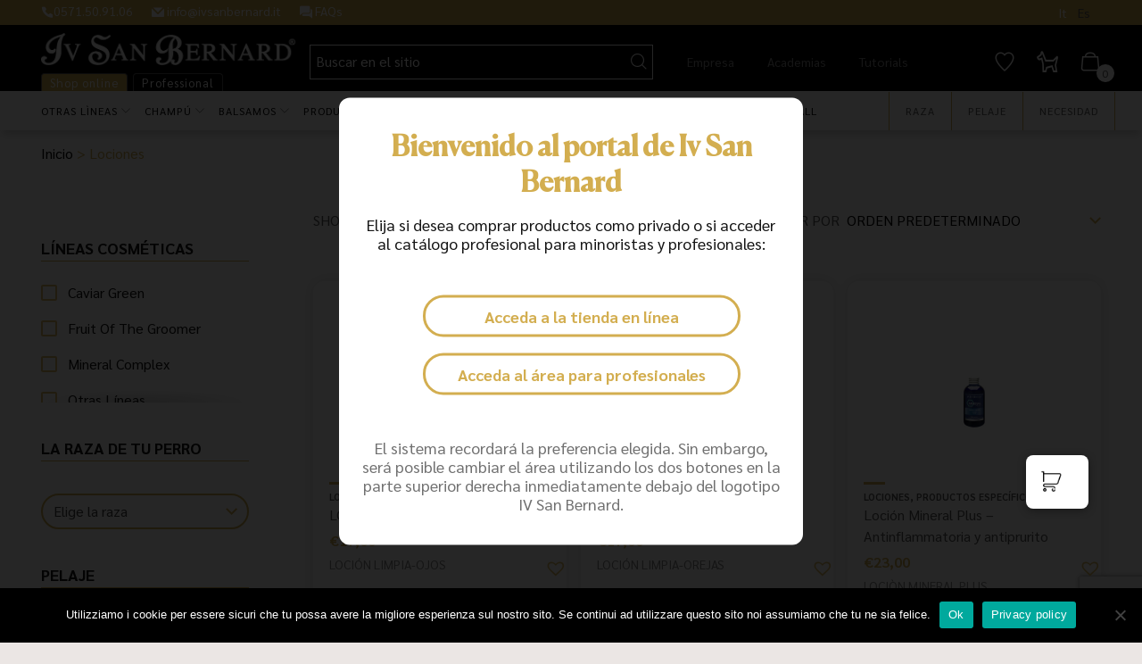

--- FILE ---
content_type: text/html; charset=UTF-8
request_url: https://ivsanbernard.es/categoria/lociones/
body_size: 34562
content:
<!doctype html>
<html lang="es-ES" dir="ltr" itemscope itemtype="http://schema.org/WebPage">

<head>

	<meta charset="UTF-8">
	<meta name="viewport" content="width=device-width, initial-scale=1.0, viewport-fit=cover">
	<script src="https://code.jquery.com/jquery-3.6.0.min.js" integrity="sha256-/xUj+3OJU5yExlq6GSYGSHk7tPXikynS7ogEvDej/m4=" crossorigin="anonymous"></script>
	<script src="https://cdnjs.cloudflare.com/ajax/libs/select2/4.0.13/js/select2.min.js" integrity="sha512-2ImtlRlf2VVmiGZsjm9bEyhjGW4dU7B6TNwh/hx/iSByxNENtj3WVE6o/9Lj4TJeVXPi4bnOIMXFIJJAeufa0A==" crossorigin="anonymous"></script>
	<link rel="profile" href="http://gmpg.org/xfn/11">
	<link rel="pingback" href="">
	<meta name="google-site-verification" content="bj7xzj6bHiMMcJLrUFq1wgXltZ_YbClEkv2tcgIEyjk"/>

	<!-- favicon -->
		<link rel="apple-touch-icon" sizes="180x180" href="
	https://ivsanbernard.es/wp-content/uploads/2021/01/ivsanbernard-favicon.png														">
	<link rel="icon" type="image/png" href="
	https://ivsanbernard.es/wp-content/uploads/2021/01/ivsanbernard-favicon-32x32.png											" sizes="32x32">
	<link rel="icon" type="image/png" href="
	https://ivsanbernard.es/wp-content/uploads/2021/01/ivsanbernard-favicon-16x16.png											" sizes="16x16">
	<meta name="theme-color" content="#ffffff">

	<!-- Hotjar Tracking Code for www.ivsanbernard.it -->
	<script>
		(function(h,o,t,j,a,r){
			h.hj=h.hj||function(){(h.hj.q=h.hj.q||[]).push(arguments)};
			h._hjSettings={hjid:2278091,hjsv:6};
			a=o.getElementsByTagName('head')[0];
			r=o.createElement('script');r.async=1;
			r.src=t+h._hjSettings.hjid+j+h._hjSettings.hjsv;
			a.appendChild(r);
		})(window,document,'https://static.hotjar.com/c/hotjar-','.js?sv=');
	</script>

	<meta name='robots' content='index, follow, max-image-preview:large, max-snippet:-1, max-video-preview:-1' />
	<style>img:is([sizes="auto" i], [sizes^="auto," i]) { contain-intrinsic-size: 3000px 1500px }</style>
	
<!-- Google Tag Manager for WordPress by gtm4wp.com -->
<script data-cfasync="false" data-pagespeed-no-defer>
	var gtm4wp_datalayer_name = "dataLayer";
	var dataLayer = dataLayer || [];
	const gtm4wp_use_sku_instead = 0;
	const gtm4wp_currency = 'EUR';
	const gtm4wp_product_per_impression = 10;
	const gtm4wp_clear_ecommerce = false;
	const gtm4wp_datalayer_max_timeout = 2000;
</script>
<!-- End Google Tag Manager for WordPress by gtm4wp.com -->
	<!-- This site is optimized with the Yoast SEO plugin v26.7 - https://yoast.com/wordpress/plugins/seo/ -->
	<title>Lociones Archives - Iv San Bernard</title>
<link data-rocket-prefetch href="https://connect.facebook.net" rel="dns-prefetch">
<link data-rocket-prefetch href="https://www.gstatic.com" rel="dns-prefetch">
<link data-rocket-prefetch href="https://chimpstatic.com" rel="dns-prefetch">
<link data-rocket-prefetch href="https://www.googletagmanager.com" rel="dns-prefetch">
<link data-rocket-prefetch href="https://code.jquery.com" rel="dns-prefetch">
<link data-rocket-prefetch href="https://cdnjs.cloudflare.com" rel="dns-prefetch">
<link data-rocket-prefetch href="https://static.hotjar.com" rel="dns-prefetch">
<link data-rocket-prefetch href="https://polyfill.io" rel="dns-prefetch">
<link data-rocket-prefetch href="https://www.google.com" rel="dns-prefetch"><link rel="preload" data-rocket-preload as="image" href="https://ivsanbernard.es/wp-content/uploads/2020/07/TRAD_LOZIONE_OCCHIO_mod-300x571.jpg" imagesrcset="https://ivsanbernard.es/wp-content/uploads/2020/07/TRAD_LOZIONE_OCCHIO_mod-300x571.jpg 300w, https://ivsanbernard.es/wp-content/uploads/2020/07/TRAD_LOZIONE_OCCHIO_mod-158x300.jpg 158w, https://ivsanbernard.es/wp-content/uploads/2020/07/TRAD_LOZIONE_OCCHIO_mod-768x1461.jpg 768w, https://ivsanbernard.es/wp-content/uploads/2020/07/TRAD_LOZIONE_OCCHIO_mod-538x1024.jpg 538w, https://ivsanbernard.es/wp-content/uploads/2020/07/TRAD_LOZIONE_OCCHIO_mod-808x1536.jpg 808w, https://ivsanbernard.es/wp-content/uploads/2020/07/TRAD_LOZIONE_OCCHIO_mod-1077x2048.jpg 1077w, https://ivsanbernard.es/wp-content/uploads/2020/07/TRAD_LOZIONE_OCCHIO_mod-8x16.jpg 8w, https://ivsanbernard.es/wp-content/uploads/2020/07/TRAD_LOZIONE_OCCHIO_mod-17x32.jpg 17w, https://ivsanbernard.es/wp-content/uploads/2020/07/TRAD_LOZIONE_OCCHIO_mod-95x180.jpg 95w, https://ivsanbernard.es/wp-content/uploads/2020/07/TRAD_LOZIONE_OCCHIO_mod-600x1141.jpg 600w, https://ivsanbernard.es/wp-content/uploads/2020/07/TRAD_LOZIONE_OCCHIO_mod-scaled.jpg 1346w" imagesizes="(max-width: 300px) 100vw, 300px" fetchpriority="high">
	<link rel="canonical" href="https://ivsanbernard.es/categoria/lociones/" />
	<meta property="og:locale" content="es_ES" />
	<meta property="og:type" content="article" />
	<meta property="og:title" content="Lociones Archives - Iv San Bernard" />
	<meta property="og:url" content="https://ivsanbernard.es/categoria/lociones/" />
	<meta property="og:site_name" content="Iv San Bernard" />
	<meta name="twitter:card" content="summary_large_image" />
	<script type="application/ld+json" class="yoast-schema-graph">{"@context":"https://schema.org","@graph":[{"@type":"CollectionPage","@id":"https://ivsanbernard.es/categoria/lociones/","url":"https://ivsanbernard.es/categoria/lociones/","name":"Lociones Archives - Iv San Bernard","isPartOf":{"@id":"https://ivsanbernard.es/#website"},"primaryImageOfPage":{"@id":"https://ivsanbernard.es/categoria/lociones/#primaryimage"},"image":{"@id":"https://ivsanbernard.es/categoria/lociones/#primaryimage"},"thumbnailUrl":"https://ivsanbernard.es/wp-content/uploads/2020/07/TRAD_LOZIONE_OCCHIO_mod-scaled.jpg","breadcrumb":{"@id":"https://ivsanbernard.es/categoria/lociones/#breadcrumb"},"inLanguage":"es"},{"@type":"ImageObject","inLanguage":"es","@id":"https://ivsanbernard.es/categoria/lociones/#primaryimage","url":"https://ivsanbernard.es/wp-content/uploads/2020/07/TRAD_LOZIONE_OCCHIO_mod-scaled.jpg","contentUrl":"https://ivsanbernard.es/wp-content/uploads/2020/07/TRAD_LOZIONE_OCCHIO_mod-scaled.jpg","width":1346,"height":2560},{"@type":"BreadcrumbList","@id":"https://ivsanbernard.es/categoria/lociones/#breadcrumb","itemListElement":[{"@type":"ListItem","position":1,"name":"Home","item":"https://ivsanbernard.es/"},{"@type":"ListItem","position":2,"name":"Lociones"}]},{"@type":"WebSite","@id":"https://ivsanbernard.es/#website","url":"https://ivsanbernard.es/","name":"Iv San Bernard","description":"","publisher":{"@id":"https://ivsanbernard.es/#organization"},"potentialAction":[{"@type":"SearchAction","target":{"@type":"EntryPoint","urlTemplate":"https://ivsanbernard.es/?s={search_term_string}"},"query-input":{"@type":"PropertyValueSpecification","valueRequired":true,"valueName":"search_term_string"}}],"inLanguage":"es"},{"@type":"Organization","@id":"https://ivsanbernard.es/#organization","name":"Iv San Bernard","url":"https://ivsanbernard.es/","logo":{"@type":"ImageObject","inLanguage":"es","@id":"https://ivsanbernard.es/#/schema/logo/image/","url":"https://ivsanbernard.es/wp-content/uploads/2020/11/logo_isb.png","contentUrl":"https://ivsanbernard.es/wp-content/uploads/2020/11/logo_isb.png","width":1200,"height":150,"caption":"Iv San Bernard"},"image":{"@id":"https://ivsanbernard.es/#/schema/logo/image/"},"sameAs":["https://www.facebook.com/IvSanBernardHQ","https://www.instagram.com/ivsanbernardsrl/","https://www.youtube.com/user/IvSanBernard"]}]}</script>
	<!-- / Yoast SEO plugin. -->


<script type='application/javascript'  id='pys-version-script'>console.log('PixelYourSite Free version 11.1.5.2');</script>
<link rel='dns-prefetch' href='//polyfill.io' />
<link rel='dns-prefetch' href='//ivsanbernard.it' />
<link rel='dns-prefetch' href='//www.googletagmanager.com' />

<link rel="alternate" type="application/rss+xml" title="Iv San Bernard &raquo; Feed" href="https://ivsanbernard.es/feed/" />
<link rel="alternate" type="application/rss+xml" title="Iv San Bernard &raquo; Feed de los comentarios" href="https://ivsanbernard.es/comments/feed/" />
<link rel="alternate" type="application/rss+xml" title="Iv San Bernard &raquo; Lociones Categoría Feed" href="https://ivsanbernard.es/categoria/lociones/feed/" />
<link data-minify="1" rel='stylesheet' id='cfw-blocks-styles-css' href='https://ivsanbernard.es/wp-content/cache/min/1/wp-content/plugins/checkout-for-woocommerce/build/css/blocks-styles.css?ver=1751362320' type='text/css' media='all' />
<link rel='stylesheet' id='wp-block-library-css' href='https://ivsanbernard.es/wp-includes/css/dist/block-library/style.min.css?ver=6.8.3' type='text/css' media='all' />
<style id='classic-theme-styles-inline-css' type='text/css'>
/*! This file is auto-generated */
.wp-block-button__link{color:#fff;background-color:#32373c;border-radius:9999px;box-shadow:none;text-decoration:none;padding:calc(.667em + 2px) calc(1.333em + 2px);font-size:1.125em}.wp-block-file__button{background:#32373c;color:#fff;text-decoration:none}
</style>
<style id='global-styles-inline-css' type='text/css'>
:root{--wp--preset--aspect-ratio--square: 1;--wp--preset--aspect-ratio--4-3: 4/3;--wp--preset--aspect-ratio--3-4: 3/4;--wp--preset--aspect-ratio--3-2: 3/2;--wp--preset--aspect-ratio--2-3: 2/3;--wp--preset--aspect-ratio--16-9: 16/9;--wp--preset--aspect-ratio--9-16: 9/16;--wp--preset--color--black: #000000;--wp--preset--color--cyan-bluish-gray: #abb8c3;--wp--preset--color--white: #ffffff;--wp--preset--color--pale-pink: #f78da7;--wp--preset--color--vivid-red: #cf2e2e;--wp--preset--color--luminous-vivid-orange: #ff6900;--wp--preset--color--luminous-vivid-amber: #fcb900;--wp--preset--color--light-green-cyan: #7bdcb5;--wp--preset--color--vivid-green-cyan: #00d084;--wp--preset--color--pale-cyan-blue: #8ed1fc;--wp--preset--color--vivid-cyan-blue: #0693e3;--wp--preset--color--vivid-purple: #9b51e0;--wp--preset--gradient--vivid-cyan-blue-to-vivid-purple: linear-gradient(135deg,rgba(6,147,227,1) 0%,rgb(155,81,224) 100%);--wp--preset--gradient--light-green-cyan-to-vivid-green-cyan: linear-gradient(135deg,rgb(122,220,180) 0%,rgb(0,208,130) 100%);--wp--preset--gradient--luminous-vivid-amber-to-luminous-vivid-orange: linear-gradient(135deg,rgba(252,185,0,1) 0%,rgba(255,105,0,1) 100%);--wp--preset--gradient--luminous-vivid-orange-to-vivid-red: linear-gradient(135deg,rgba(255,105,0,1) 0%,rgb(207,46,46) 100%);--wp--preset--gradient--very-light-gray-to-cyan-bluish-gray: linear-gradient(135deg,rgb(238,238,238) 0%,rgb(169,184,195) 100%);--wp--preset--gradient--cool-to-warm-spectrum: linear-gradient(135deg,rgb(74,234,220) 0%,rgb(151,120,209) 20%,rgb(207,42,186) 40%,rgb(238,44,130) 60%,rgb(251,105,98) 80%,rgb(254,248,76) 100%);--wp--preset--gradient--blush-light-purple: linear-gradient(135deg,rgb(255,206,236) 0%,rgb(152,150,240) 100%);--wp--preset--gradient--blush-bordeaux: linear-gradient(135deg,rgb(254,205,165) 0%,rgb(254,45,45) 50%,rgb(107,0,62) 100%);--wp--preset--gradient--luminous-dusk: linear-gradient(135deg,rgb(255,203,112) 0%,rgb(199,81,192) 50%,rgb(65,88,208) 100%);--wp--preset--gradient--pale-ocean: linear-gradient(135deg,rgb(255,245,203) 0%,rgb(182,227,212) 50%,rgb(51,167,181) 100%);--wp--preset--gradient--electric-grass: linear-gradient(135deg,rgb(202,248,128) 0%,rgb(113,206,126) 100%);--wp--preset--gradient--midnight: linear-gradient(135deg,rgb(2,3,129) 0%,rgb(40,116,252) 100%);--wp--preset--font-size--small: 13px;--wp--preset--font-size--medium: 20px;--wp--preset--font-size--large: 36px;--wp--preset--font-size--x-large: 42px;--wp--preset--spacing--20: 0.44rem;--wp--preset--spacing--30: 0.67rem;--wp--preset--spacing--40: 1rem;--wp--preset--spacing--50: 1.5rem;--wp--preset--spacing--60: 2.25rem;--wp--preset--spacing--70: 3.38rem;--wp--preset--spacing--80: 5.06rem;--wp--preset--shadow--natural: 6px 6px 9px rgba(0, 0, 0, 0.2);--wp--preset--shadow--deep: 12px 12px 50px rgba(0, 0, 0, 0.4);--wp--preset--shadow--sharp: 6px 6px 0px rgba(0, 0, 0, 0.2);--wp--preset--shadow--outlined: 6px 6px 0px -3px rgba(255, 255, 255, 1), 6px 6px rgba(0, 0, 0, 1);--wp--preset--shadow--crisp: 6px 6px 0px rgba(0, 0, 0, 1);}:where(.is-layout-flex){gap: 0.5em;}:where(.is-layout-grid){gap: 0.5em;}body .is-layout-flex{display: flex;}.is-layout-flex{flex-wrap: wrap;align-items: center;}.is-layout-flex > :is(*, div){margin: 0;}body .is-layout-grid{display: grid;}.is-layout-grid > :is(*, div){margin: 0;}:where(.wp-block-columns.is-layout-flex){gap: 2em;}:where(.wp-block-columns.is-layout-grid){gap: 2em;}:where(.wp-block-post-template.is-layout-flex){gap: 1.25em;}:where(.wp-block-post-template.is-layout-grid){gap: 1.25em;}.has-black-color{color: var(--wp--preset--color--black) !important;}.has-cyan-bluish-gray-color{color: var(--wp--preset--color--cyan-bluish-gray) !important;}.has-white-color{color: var(--wp--preset--color--white) !important;}.has-pale-pink-color{color: var(--wp--preset--color--pale-pink) !important;}.has-vivid-red-color{color: var(--wp--preset--color--vivid-red) !important;}.has-luminous-vivid-orange-color{color: var(--wp--preset--color--luminous-vivid-orange) !important;}.has-luminous-vivid-amber-color{color: var(--wp--preset--color--luminous-vivid-amber) !important;}.has-light-green-cyan-color{color: var(--wp--preset--color--light-green-cyan) !important;}.has-vivid-green-cyan-color{color: var(--wp--preset--color--vivid-green-cyan) !important;}.has-pale-cyan-blue-color{color: var(--wp--preset--color--pale-cyan-blue) !important;}.has-vivid-cyan-blue-color{color: var(--wp--preset--color--vivid-cyan-blue) !important;}.has-vivid-purple-color{color: var(--wp--preset--color--vivid-purple) !important;}.has-black-background-color{background-color: var(--wp--preset--color--black) !important;}.has-cyan-bluish-gray-background-color{background-color: var(--wp--preset--color--cyan-bluish-gray) !important;}.has-white-background-color{background-color: var(--wp--preset--color--white) !important;}.has-pale-pink-background-color{background-color: var(--wp--preset--color--pale-pink) !important;}.has-vivid-red-background-color{background-color: var(--wp--preset--color--vivid-red) !important;}.has-luminous-vivid-orange-background-color{background-color: var(--wp--preset--color--luminous-vivid-orange) !important;}.has-luminous-vivid-amber-background-color{background-color: var(--wp--preset--color--luminous-vivid-amber) !important;}.has-light-green-cyan-background-color{background-color: var(--wp--preset--color--light-green-cyan) !important;}.has-vivid-green-cyan-background-color{background-color: var(--wp--preset--color--vivid-green-cyan) !important;}.has-pale-cyan-blue-background-color{background-color: var(--wp--preset--color--pale-cyan-blue) !important;}.has-vivid-cyan-blue-background-color{background-color: var(--wp--preset--color--vivid-cyan-blue) !important;}.has-vivid-purple-background-color{background-color: var(--wp--preset--color--vivid-purple) !important;}.has-black-border-color{border-color: var(--wp--preset--color--black) !important;}.has-cyan-bluish-gray-border-color{border-color: var(--wp--preset--color--cyan-bluish-gray) !important;}.has-white-border-color{border-color: var(--wp--preset--color--white) !important;}.has-pale-pink-border-color{border-color: var(--wp--preset--color--pale-pink) !important;}.has-vivid-red-border-color{border-color: var(--wp--preset--color--vivid-red) !important;}.has-luminous-vivid-orange-border-color{border-color: var(--wp--preset--color--luminous-vivid-orange) !important;}.has-luminous-vivid-amber-border-color{border-color: var(--wp--preset--color--luminous-vivid-amber) !important;}.has-light-green-cyan-border-color{border-color: var(--wp--preset--color--light-green-cyan) !important;}.has-vivid-green-cyan-border-color{border-color: var(--wp--preset--color--vivid-green-cyan) !important;}.has-pale-cyan-blue-border-color{border-color: var(--wp--preset--color--pale-cyan-blue) !important;}.has-vivid-cyan-blue-border-color{border-color: var(--wp--preset--color--vivid-cyan-blue) !important;}.has-vivid-purple-border-color{border-color: var(--wp--preset--color--vivid-purple) !important;}.has-vivid-cyan-blue-to-vivid-purple-gradient-background{background: var(--wp--preset--gradient--vivid-cyan-blue-to-vivid-purple) !important;}.has-light-green-cyan-to-vivid-green-cyan-gradient-background{background: var(--wp--preset--gradient--light-green-cyan-to-vivid-green-cyan) !important;}.has-luminous-vivid-amber-to-luminous-vivid-orange-gradient-background{background: var(--wp--preset--gradient--luminous-vivid-amber-to-luminous-vivid-orange) !important;}.has-luminous-vivid-orange-to-vivid-red-gradient-background{background: var(--wp--preset--gradient--luminous-vivid-orange-to-vivid-red) !important;}.has-very-light-gray-to-cyan-bluish-gray-gradient-background{background: var(--wp--preset--gradient--very-light-gray-to-cyan-bluish-gray) !important;}.has-cool-to-warm-spectrum-gradient-background{background: var(--wp--preset--gradient--cool-to-warm-spectrum) !important;}.has-blush-light-purple-gradient-background{background: var(--wp--preset--gradient--blush-light-purple) !important;}.has-blush-bordeaux-gradient-background{background: var(--wp--preset--gradient--blush-bordeaux) !important;}.has-luminous-dusk-gradient-background{background: var(--wp--preset--gradient--luminous-dusk) !important;}.has-pale-ocean-gradient-background{background: var(--wp--preset--gradient--pale-ocean) !important;}.has-electric-grass-gradient-background{background: var(--wp--preset--gradient--electric-grass) !important;}.has-midnight-gradient-background{background: var(--wp--preset--gradient--midnight) !important;}.has-small-font-size{font-size: var(--wp--preset--font-size--small) !important;}.has-medium-font-size{font-size: var(--wp--preset--font-size--medium) !important;}.has-large-font-size{font-size: var(--wp--preset--font-size--large) !important;}.has-x-large-font-size{font-size: var(--wp--preset--font-size--x-large) !important;}
:where(.wp-block-post-template.is-layout-flex){gap: 1.25em;}:where(.wp-block-post-template.is-layout-grid){gap: 1.25em;}
:where(.wp-block-columns.is-layout-flex){gap: 2em;}:where(.wp-block-columns.is-layout-grid){gap: 2em;}
:root :where(.wp-block-pullquote){font-size: 1.5em;line-height: 1.6;}
</style>
<link rel='stylesheet' id='cookie-notice-front-css' href='https://ivsanbernard.es/wp-content/plugins/cookie-notice/css/front.min.css?ver=2.5.11' type='text/css' media='all' />
<style id='woocommerce-inline-inline-css' type='text/css'>
.woocommerce form .form-row .required { visibility: visible; }
.woocommerce form .form-row .required { visibility: visible; }
</style>
<link rel='stylesheet' id='wpml-menu-item-0-css' href='https://ivsanbernard.es/wp-content/plugins/sitepress-multilingual-cms/templates/language-switchers/menu-item/style.min.css?ver=1' type='text/css' media='all' />
<link data-minify="1" rel='stylesheet' id='wcpf-plugin-style-css' href='https://ivsanbernard.es/wp-content/cache/min/1/wp-content/plugins/woocommerce-product-filters/assets/css/plugin.css?ver=1751362320' type='text/css' media='all' />
<link rel='preload' as='font' type='font/woff2' crossorigin='anonymous' id='tinvwl-webfont-font-css' href='https://ivsanbernard.es/wp-content/plugins/ti-woocommerce-wishlist-premium/assets/fonts/tinvwl-webfont.woff2?ver=xu2uyi'  media='all' />
<link data-minify="1" rel='stylesheet' id='tinvwl-webfont-css' href='https://ivsanbernard.es/wp-content/cache/min/1/wp-content/plugins/ti-woocommerce-wishlist-premium/assets/css/webfont.min.css?ver=1751362320' type='text/css' media='all' />
<link rel='stylesheet' id='tinvwl-css' href='https://ivsanbernard.es/wp-content/plugins/ti-woocommerce-wishlist-premium/assets/css/public.min.css?ver=2.8.2' type='text/css' media='all' />
<link rel='stylesheet' id='wp-style-css' href='https://ivsanbernard.es/wp-content/themes/ae/style.css?ver=6.8.3' type='text/css' media='all' />
<link data-minify="1" rel='stylesheet' id='ae-css-css' href='https://ivsanbernard.es/wp-content/cache/min/1/wp-content/themes/ae/css/framaework.min.css?ver=1751362320' type='text/css' media='all' />
<link data-minify="1" rel='stylesheet' id='cfw-grid-css' href='https://ivsanbernard.es/wp-content/cache/min/1/wp-content/plugins/checkout-for-woocommerce/build/css/cfw-grid.css?ver=1751362320' type='text/css' media='all' />
<link data-minify="1" rel='stylesheet' id='cfw-side-cart-styles-css' href='https://ivsanbernard.es/wp-content/cache/min/1/wp-content/plugins/checkout-for-woocommerce/build/css/side-cart-styles.css?ver=1751362320' type='text/css' media='all' />
<style id='cfw-side-cart-styles-inline-css' type='text/css'>
:root, body { 
	--cfw-body-background-color: #ebe6e4;
	--cfw-body-text-color: #333333;
	--cfw-body-font-family: var(--cfw-inter-font-family);
	--cfw-heading-font-family: var(--cfw-inter-font-family);
	--cfw-header-background-color: #ebe6e4;
	--cfw-footer-background-color: #ebe6e4;
	--cfw-footer-top-margin: 2em;
	--cfw-cart-summary-mobile-background-color: #f4f4f4;
	--cfw-cart-summary-link-color: #a47910;
	--cfw-header-text-color: #2b2b2b;
	--cfw-footer-text-color: #333333;
	--cfw-body-link-color: #a47910;
	--cfw-buttons-primary-background-color: #d5ae51;
	--cfw-buttons-primary-text-color: #1a2030;
	--cfw-buttons-primary-hover-background-color: #a47910;
	--cfw-buttons-primary-hover-text-color: #ffffff;
	--cfw-buttons-secondary-background-color: #999999;
	--cfw-buttons-secondary-text-color: #ffffff;
	--cfw-buttons-secondary-hover-background-color: #666666;
	--cfw-buttons-secondary-hover-text-color: #ffffff;
	--cfw-cart-summary-item-quantity-background-color: #7f7f7f;
	--cfw-cart-summary-item-quantity-text-color: #ffffff;
	--cfw-breadcrumb-completed-text-color: #7f7f7f;
	--cfw-breadcrumb-current-text-color: #333333;
	--cfw-breadcrumb-next-text-color: #7f7f7f;
	--cfw-breadcrumb-completed-accent-color: #333333;
	--cfw-breadcrumb-current-accent-color: #333333;
	--cfw-breadcrumb-next-accent-color: #333333;
	--cfw-logo-url: url(https://ivsanbernard.es/wp-content/uploads/2024/05/logo_isb-black.png);
	--cfw-side-cart-free-shipping-progress-indicator: #d5ae51;
	--cfw-side-cart-free-shipping-progress-background: #f5f5f5;
	--cfw-side-cart-button-bottom-position: 150px;
	--cfw-side-cart-button-right-position: 60px;
	--cfw-side-cart-icon-color: #222222;
	--cfw-side-cart-icon-width: 34px;
 }
html { background: var(--cfw-body-background-color) !important; }
#cfw-side-cart * {
    letter-spacing: normal;
}

.cfw-logo .logo {
    height: 2em;
    margin-bottom: 20px;
}

a.cfw-side-cart-open-trigger.cfw-side-cart-floating-button-anchor:before {
    background: url(https://ivsanbernard.it/wp-content/uploads/2024/06/icons8-shopping-cart-64.png);
    background-size: 25px;
    content: '';
    display: inline-block;
    position: relative;
    height: 25px;
    width: 25px;
}

.cfw-side-cart-quantity-wrap {
    display: none;
}

div#cfw-side-cart-floating-button {
    min-width: 70px !important;
}
</style>
<script type="text/template" id="tmpl-variation-template">
	<div class="woocommerce-variation-description">{{{ data.variation.variation_description }}}</div>
	<div class="woocommerce-variation-price">{{{ data.variation.price_html }}}</div>
	<div class="woocommerce-variation-availability">{{{ data.variation.availability_html }}}</div>
</script>
<script type="text/template" id="tmpl-unavailable-variation-template">
	<p role="alert">Lo siento, este producto no está disponible. Por favor, elige otra combinación.</p>
</script>
<script type="text/javascript" id="jquery-core-js-extra">
/* <![CDATA[ */
var pysFacebookRest = {"restApiUrl":"https:\/\/ivsanbernard.es\/wp-json\/pys-facebook\/v1\/event","debug":""};
/* ]]> */
</script>
<script type="text/javascript" src="https://ivsanbernard.es/wp-includes/js/jquery/jquery.min.js?ver=3.7.1" id="jquery-core-js"></script>
<script type="text/javascript" src="https://ivsanbernard.es/wp-includes/js/jquery/jquery-migrate.min.js?ver=3.4.1" id="jquery-migrate-js"></script>
<script type="text/javascript" src="https://ivsanbernard.es/wp-content/plugins/woocommerce/assets/js/jquery-blockui/jquery.blockUI.min.js?ver=2.7.0-wc.10.4.3" id="wc-jquery-blockui-js" data-wp-strategy="defer"></script>
<script type="text/javascript" src="https://ivsanbernard.es/wp-content/plugins/woocommerce/assets/js/js-cookie/js.cookie.min.js?ver=2.1.4-wc.10.4.3" id="wc-js-cookie-js" data-wp-strategy="defer"></script>
<script type="text/javascript" id="woocommerce-js-extra">
/* <![CDATA[ */
var woocommerce_params = {"ajax_url":"\/wp-admin\/admin-ajax.php","wc_ajax_url":"\/?wc-ajax=%%endpoint%%","i18n_password_show":"Mostrar contrase\u00f1a","i18n_password_hide":"Ocultar contrase\u00f1a"};
/* ]]> */
</script>
<script type="text/javascript" src="https://ivsanbernard.es/wp-content/plugins/woocommerce/assets/js/frontend/woocommerce.min.js?ver=10.4.3" id="woocommerce-js" defer="defer" data-wp-strategy="defer"></script>
<script type="text/javascript" src="https://ivsanbernard.es/wp-includes/js/jquery/ui/core.min.js?ver=1.13.3" id="jquery-ui-core-js"></script>
<script type="text/javascript" src="https://ivsanbernard.es/wp-includes/js/jquery/ui/mouse.min.js?ver=1.13.3" id="jquery-ui-mouse-js"></script>
<script type="text/javascript" src="https://ivsanbernard.es/wp-includes/js/jquery/ui/slider.min.js?ver=1.13.3" id="jquery-ui-slider-js"></script>
<script type="text/javascript" src="https://ivsanbernard.es/wp-content/plugins/woocommerce-product-filters/assets/js/front-vendor.js?ver=1.4.40" id="wcpf-plugin-vendor-script-js"></script>
<script type="text/javascript" src="https://ivsanbernard.es/wp-includes/js/underscore.min.js?ver=1.13.7" id="underscore-js"></script>
<script type="text/javascript" id="wp-util-js-extra">
/* <![CDATA[ */
var _wpUtilSettings = {"ajax":{"url":"\/wp-admin\/admin-ajax.php"}};
/* ]]> */
</script>
<script type="text/javascript" src="https://ivsanbernard.es/wp-includes/js/wp-util.min.js?ver=6.8.3" id="wp-util-js"></script>
<script type="text/javascript" src="https://ivsanbernard.es/wp-content/plugins/woocommerce/assets/js/accounting/accounting.min.js?ver=0.4.2" id="wc-accounting-js"></script>
<script type="text/javascript" id="wcpf-plugin-script-js-extra">
/* <![CDATA[ */
var WCPFData = {"registerEntities":{"Project":{"id":"Project","class":"WooCommerce_Product_Filter_Plugin\\Entity","post_type":"wcpf_project","label":"Proyecto","default_options":{"urlNavigation":"query","filteringStarts":"auto","urlNavigationOptions":[],"useComponents":["pagination","sorting","results-count","page-title","breadcrumb"],"paginationAjax":true,"sortingAjax":true,"productsContainerSelector":".products","paginationSelector":".woocommerce-pagination","resultCountSelector":".woocommerce-result-count","sortingSelector":".woocommerce-ordering","pageTitleSelector":".woocommerce-products-header__title","breadcrumbSelector":".woocommerce-breadcrumb","multipleContainersForProducts":true},"is_grouped":true,"editor_component_class":"WooCommerce_Product_Filter_Plugin\\Project\\Editor_Component","filter_component_class":"WooCommerce_Product_Filter_Plugin\\Project\\Filter_Component","variations":false},"BoxListField":{"id":"BoxListField","class":"WooCommerce_Product_Filter_Plugin\\Entity","post_type":"wcpf_item","label":"Lista de casillas","default_options":{"itemsSource":"attribute","itemsDisplay":"all","queryType":"or","itemsDisplayHierarchical":true,"displayHierarchicalCollapsed":false,"displayTitle":true,"displayToggleContent":true,"defaultToggleState":"show","cssClass":"","actionForEmptyOptions":"hide","displayProductCount":true,"productCountPolicy":"for-option-only","multiSelect":true,"boxSize":"45px"},"is_grouped":false,"editor_component_class":"WooCommerce_Product_Filter_Plugin\\Field\\Box_list\\Editor_Component","filter_component_class":"WooCommerce_Product_Filter_Plugin\\Field\\Box_List\\Filter_Component","variations":true},"CheckBoxListField":{"id":"CheckBoxListField","class":"WooCommerce_Product_Filter_Plugin\\Entity","post_type":"wcpf_item","label":"Casilla de verificaci\u00f3n","default_options":{"itemsSource":"attribute","itemsDisplay":"all","queryType":"or","itemsDisplayHierarchical":true,"displayHierarchicalCollapsed":false,"displayTitle":true,"displayToggleContent":true,"defaultToggleState":"show","cssClass":"","actionForEmptyOptions":"hide","displayProductCount":true,"productCountPolicy":"for-option-only","seeMoreOptionsBy":"scrollbar","heightOfVisibleContent":12},"is_grouped":false,"editor_component_class":"WooCommerce_Product_Filter_Plugin\\Field\\Check_Box_List\\Editor_Component","filter_component_class":"WooCommerce_Product_Filter_Plugin\\Field\\Check_Box_List\\Filter_Component","variations":true},"DropDownListField":{"id":"DropDownListField","class":"WooCommerce_Product_Filter_Plugin\\Entity","post_type":"wcpf_item","label":"Men\u00fa desplegable","default_options":{"itemsSource":"attribute","itemsDisplay":"all","queryType":"or","itemsDisplayHierarchical":true,"displayHierarchicalCollapsed":false,"displayTitle":true,"displayToggleContent":true,"defaultToggleState":"show","cssClass":"","actionForEmptyOptions":"hide","displayProductCount":true,"productCountPolicy":"for-option-only","titleItemReset":"Mostrar todos"},"is_grouped":false,"editor_component_class":"WooCommerce_Product_Filter_Plugin\\Field\\Drop_Down_List\\Editor_Component","filter_component_class":"WooCommerce_Product_Filter_Plugin\\Field\\Drop_Down_List\\Filter_Component","variations":true},"ButtonField":{"id":"ButtonField","class":"WooCommerce_Product_Filter_Plugin\\Entity","post_type":"wcpf_item","label":"Bot\u00f3n","default_options":{"cssClass":"","action":"reset"},"is_grouped":false,"editor_component_class":"WooCommerce_Product_Filter_Plugin\\Field\\Button\\Editor_Component","filter_component_class":"WooCommerce_Product_Filter_Plugin\\Field\\Button\\Filter_Component","variations":true},"ColorListField":{"id":"ColorListField","class":"WooCommerce_Product_Filter_Plugin\\Entity","post_type":"wcpf_item","label":"Colores","default_options":{"itemsSource":"attribute","itemsDisplay":"all","queryType":"or","itemsDisplayHierarchical":true,"displayHierarchicalCollapsed":false,"displayTitle":true,"displayToggleContent":true,"defaultToggleState":"show","cssClass":"","actionForEmptyOptions":"hide","displayProductCount":true,"productCountPolicy":"for-option-only","optionKey":"colors"},"is_grouped":false,"editor_component_class":"WooCommerce_Product_Filter_Plugin\\Field\\Color_List\\Editor_Component","filter_component_class":"WooCommerce_Product_Filter_Plugin\\Field\\Color_List\\Filter_Component","variations":true},"RadioListField":{"id":"RadioListField","class":"WooCommerce_Product_Filter_Plugin\\Entity","post_type":"wcpf_item","label":"Radio","default_options":{"itemsSource":"attribute","itemsDisplay":"all","queryType":"or","itemsDisplayHierarchical":true,"displayHierarchicalCollapsed":false,"displayTitle":true,"displayToggleContent":true,"defaultToggleState":"show","cssClass":"","actionForEmptyOptions":"hide","displayProductCount":true,"productCountPolicy":"for-option-only","titleItemReset":"Mostrar todos","seeMoreOptionsBy":"scrollbar","heightOfVisibleContent":12},"is_grouped":false,"editor_component_class":"WooCommerce_Product_Filter_Plugin\\Field\\Radio_List\\Editor_Component","filter_component_class":"WooCommerce_Product_Filter_Plugin\\Field\\Radio_List\\Filter_Component","variations":true},"TextListField":{"id":"TextListField","class":"WooCommerce_Product_Filter_Plugin\\Entity","post_type":"wcpf_item","label":"Lista de texto","default_options":{"itemsSource":"attribute","itemsDisplay":"all","queryType":"or","itemsDisplayHierarchical":true,"displayHierarchicalCollapsed":false,"displayTitle":true,"displayToggleContent":true,"defaultToggleState":"show","cssClass":"","actionForEmptyOptions":"hide","displayProductCount":true,"productCountPolicy":"for-option-only","multiSelect":true,"useInlineStyle":false},"is_grouped":false,"editor_component_class":"WooCommerce_Product_Filter_Plugin\\Field\\Text_List\\Editor_Component","filter_component_class":"WooCommerce_Product_Filter_Plugin\\Field\\Text_List\\Filter_Component","variations":true},"PriceSliderField":{"id":"PriceSliderField","class":"WooCommerce_Product_Filter_Plugin\\Entity","post_type":"wcpf_item","label":"Control deslizante de precios","default_options":{"minPriceOptionKey":"min-price","maxPriceOptionKey":"max-price","optionKey":"price","optionKeyFormat":"dash","cssClass":"","displayMinMaxInput":true,"displayTitle":true,"displayToggleContent":true,"defaultToggleState":"show","displayPriceLabel":true},"is_grouped":false,"editor_component_class":"WooCommerce_Product_Filter_Plugin\\Field\\Price_Slider\\Editor_Component","filter_component_class":"WooCommerce_Product_Filter_Plugin\\Field\\Price_Slider\\Filter_Component","variations":false},"SimpleBoxLayout":{"id":"SimpleBoxLayout","class":"WooCommerce_Product_Filter_Plugin\\Entity","post_type":"wcpf_item","label":"Casilla simple","default_options":{"displayToggleContent":true,"defaultToggleState":"show","cssClass":""},"is_grouped":true,"editor_component_class":"WooCommerce_Product_Filter_Plugin\\Layout\\Simple_Box\\Editor_Component","filter_component_class":"WooCommerce_Product_Filter_Plugin\\Layout\\Simple_Box\\Filter_Component","variations":false},"ColumnsLayout":{"id":"ColumnsLayout","class":"WooCommerce_Product_Filter_Plugin\\Entity","post_type":"wcpf_item","label":"Columnas","default_options":{"columns":[{"entities":[],"options":{"width":"50%"}}]},"is_grouped":true,"editor_component_class":"WooCommerce_Product_Filter_Plugin\\Layout\\Columns\\Editor_Component","filter_component_class":"WooCommerce_Product_Filter_Plugin\\Layout\\Columns\\Filter_Component","variations":false}},"messages":{"selectNoMatchesFound":"No se han encontrado coincidencias"},"selectors":{"productsContainer":".products","paginationContainer":".woocommerce-pagination","resultCount":".woocommerce-result-count","sorting":".woocommerce-ordering","pageTitle":".woocommerce-products-header__title","breadcrumb":".woocommerce-breadcrumb"},"pageUrl":"https:\/\/ivsanbernard.es\/categoria\/lociones\/","isPaged":"","scriptAfterProductsUpdate":"","scrollTop":"no","priceFormat":{"currencyFormatNumDecimals":0,"currencyFormatSymbol":"&euro;","currencyFormatDecimalSep":",","currencyFormatThousandSep":".","currencyFormat":"%s%v"}};
/* ]]> */
</script>
<script type="text/javascript" src="https://ivsanbernard.es/wp-content/plugins/woocommerce-product-filters/assets/build/js/plugin.js?ver=1.4.40" id="wcpf-plugin-script-js"></script>
<script type="text/javascript" id="wc-add-to-cart-variation-js-extra">
/* <![CDATA[ */
var wc_add_to_cart_variation_params = {"wc_ajax_url":"\/?wc-ajax=%%endpoint%%","i18n_no_matching_variations_text":"Lo siento, no hay productos que igualen tu selecci\u00f3n. Por favor, escoge una combinaci\u00f3n diferente.","i18n_make_a_selection_text":"Elige las opciones del producto antes de a\u00f1adir este producto a tu carrito.","i18n_unavailable_text":"Lo siento, este producto no est\u00e1 disponible. Por favor, elige otra combinaci\u00f3n.","i18n_reset_alert_text":"Se ha restablecido tu selecci\u00f3n. Por favor, elige alguna opci\u00f3n del producto antes de poder a\u00f1adir este producto a tu carrito."};
/* ]]> */
</script>
<script type="text/javascript" src="https://ivsanbernard.es/wp-content/plugins/woocommerce/assets/js/frontend/add-to-cart-variation.min.js?ver=10.4.3" id="wc-add-to-cart-variation-js" defer="defer" data-wp-strategy="defer"></script>
<script type="text/javascript" src="https://ivsanbernard.es/wp-content/plugins/pixelyoursite/dist/scripts/jquery.bind-first-0.2.3.min.js?ver=0.2.3" id="jquery-bind-first-js"></script>
<script type="text/javascript" src="https://ivsanbernard.es/wp-content/plugins/pixelyoursite/dist/scripts/js.cookie-2.1.3.min.js?ver=2.1.3" id="js-cookie-pys-js"></script>
<script type="text/javascript" src="https://ivsanbernard.es/wp-content/plugins/pixelyoursite/dist/scripts/tld.min.js?ver=2.3.1" id="js-tld-js"></script>
<script type="text/javascript" id="pys-js-extra">
/* <![CDATA[ */
var pysOptions = {"staticEvents":{"facebook":{"woo_view_category":[{"delay":0,"type":"static","name":"ViewCategory","pixelIds":["233277827492403"],"eventID":"02f5f0f2-f17e-4427-a87c-a0ad79c5076a","params":{"content_type":"product","content_name":"Lociones","content_ids":["NH270","LOZPLUS0150","40367","NC0250"],"page_title":"Lociones","post_type":"product_cat","post_id":1368,"plugin":"PixelYourSite","user_role":"guest","event_url":"ivsanbernard.es\/categoria\/lociones\/"},"e_id":"woo_view_category","ids":[],"hasTimeWindow":false,"timeWindow":0,"woo_order":"","edd_order":""}],"init_event":[{"delay":0,"type":"static","ajaxFire":false,"name":"PageView","pixelIds":["233277827492403"],"eventID":"0cf2a91e-6638-48b6-a4e9-1020c860c477","params":{"page_title":"Lociones","post_type":"product_cat","post_id":1368,"plugin":"PixelYourSite","user_role":"guest","event_url":"ivsanbernard.es\/categoria\/lociones\/"},"e_id":"init_event","ids":[],"hasTimeWindow":false,"timeWindow":0,"woo_order":"","edd_order":""}]}},"dynamicEvents":{"automatic_event_form":{"facebook":{"delay":0,"type":"dyn","name":"Form","pixelIds":["233277827492403"],"eventID":"3e595b13-6ac5-4224-af39-2c6d3cf21b86","params":{"page_title":"Lociones","post_type":"product_cat","post_id":1368,"plugin":"PixelYourSite","user_role":"guest","event_url":"ivsanbernard.es\/categoria\/lociones\/"},"e_id":"automatic_event_form","ids":[],"hasTimeWindow":false,"timeWindow":0,"woo_order":"","edd_order":""}},"automatic_event_download":{"facebook":{"delay":0,"type":"dyn","name":"Download","extensions":["","doc","exe","js","pdf","ppt","tgz","zip","xls"],"pixelIds":["233277827492403"],"eventID":"ecc677cf-9846-4a05-abde-09c1924417eb","params":{"page_title":"Lociones","post_type":"product_cat","post_id":1368,"plugin":"PixelYourSite","user_role":"guest","event_url":"ivsanbernard.es\/categoria\/lociones\/"},"e_id":"automatic_event_download","ids":[],"hasTimeWindow":false,"timeWindow":0,"woo_order":"","edd_order":""}},"automatic_event_comment":{"facebook":{"delay":0,"type":"dyn","name":"Comment","pixelIds":["233277827492403"],"eventID":"ad286d7e-c8a9-46f7-ac43-90c3cabf2fd2","params":{"page_title":"Lociones","post_type":"product_cat","post_id":1368,"plugin":"PixelYourSite","user_role":"guest","event_url":"ivsanbernard.es\/categoria\/lociones\/"},"e_id":"automatic_event_comment","ids":[],"hasTimeWindow":false,"timeWindow":0,"woo_order":"","edd_order":""}},"automatic_event_scroll":{"facebook":{"delay":0,"type":"dyn","name":"PageScroll","scroll_percent":30,"pixelIds":["233277827492403"],"eventID":"158b092e-7c32-42b7-ba1f-0485fc958ec0","params":{"page_title":"Lociones","post_type":"product_cat","post_id":1368,"plugin":"PixelYourSite","user_role":"guest","event_url":"ivsanbernard.es\/categoria\/lociones\/"},"e_id":"automatic_event_scroll","ids":[],"hasTimeWindow":false,"timeWindow":0,"woo_order":"","edd_order":""}},"automatic_event_time_on_page":{"facebook":{"delay":0,"type":"dyn","name":"TimeOnPage","time_on_page":30,"pixelIds":["233277827492403"],"eventID":"cbf8e70d-fbdc-4831-8714-534dda38e1b2","params":{"page_title":"Lociones","post_type":"product_cat","post_id":1368,"plugin":"PixelYourSite","user_role":"guest","event_url":"ivsanbernard.es\/categoria\/lociones\/"},"e_id":"automatic_event_time_on_page","ids":[],"hasTimeWindow":false,"timeWindow":0,"woo_order":"","edd_order":""}}},"triggerEvents":[],"triggerEventTypes":[],"facebook":{"pixelIds":["233277827492403"],"advancedMatching":{"external_id":"ffdebefdefbaabefeeafeeabe"},"advancedMatchingEnabled":true,"removeMetadata":false,"wooVariableAsSimple":false,"serverApiEnabled":true,"wooCRSendFromServer":false,"send_external_id":null,"enabled_medical":false,"do_not_track_medical_param":["event_url","post_title","page_title","landing_page","content_name","categories","category_name","tags"],"meta_ldu":false},"debug":"","siteUrl":"https:\/\/ivsanbernard.es","ajaxUrl":"https:\/\/ivsanbernard.es\/wp-admin\/admin-ajax.php","ajax_event":"1267019e2b","enable_remove_download_url_param":"1","cookie_duration":"7","last_visit_duration":"60","enable_success_send_form":"","ajaxForServerEvent":"1","ajaxForServerStaticEvent":"1","useSendBeacon":"1","send_external_id":"1","external_id_expire":"180","track_cookie_for_subdomains":"1","google_consent_mode":"1","gdpr":{"ajax_enabled":false,"all_disabled_by_api":false,"facebook_disabled_by_api":false,"analytics_disabled_by_api":false,"google_ads_disabled_by_api":false,"pinterest_disabled_by_api":false,"bing_disabled_by_api":false,"reddit_disabled_by_api":false,"externalID_disabled_by_api":false,"facebook_prior_consent_enabled":true,"analytics_prior_consent_enabled":true,"google_ads_prior_consent_enabled":null,"pinterest_prior_consent_enabled":true,"bing_prior_consent_enabled":true,"cookiebot_integration_enabled":false,"cookiebot_facebook_consent_category":"marketing","cookiebot_analytics_consent_category":"statistics","cookiebot_tiktok_consent_category":"marketing","cookiebot_google_ads_consent_category":"marketing","cookiebot_pinterest_consent_category":"marketing","cookiebot_bing_consent_category":"marketing","consent_magic_integration_enabled":false,"real_cookie_banner_integration_enabled":false,"cookie_notice_integration_enabled":false,"cookie_law_info_integration_enabled":false,"analytics_storage":{"enabled":true,"value":"granted","filter":false},"ad_storage":{"enabled":true,"value":"granted","filter":false},"ad_user_data":{"enabled":true,"value":"granted","filter":false},"ad_personalization":{"enabled":true,"value":"granted","filter":false}},"cookie":{"disabled_all_cookie":false,"disabled_start_session_cookie":false,"disabled_advanced_form_data_cookie":false,"disabled_landing_page_cookie":false,"disabled_first_visit_cookie":false,"disabled_trafficsource_cookie":false,"disabled_utmTerms_cookie":false,"disabled_utmId_cookie":false},"tracking_analytics":{"TrafficSource":"direct","TrafficLanding":"undefined","TrafficUtms":[],"TrafficUtmsId":[]},"GATags":{"ga_datalayer_type":"default","ga_datalayer_name":"dataLayerPYS"},"woo":{"enabled":true,"enabled_save_data_to_orders":true,"addToCartOnButtonEnabled":true,"addToCartOnButtonValueEnabled":true,"addToCartOnButtonValueOption":"price","singleProductId":null,"removeFromCartSelector":"form.woocommerce-cart-form .remove","addToCartCatchMethod":"add_cart_hook","is_order_received_page":false,"containOrderId":false},"edd":{"enabled":false},"cache_bypass":"1769340879"};
/* ]]> */
</script>
<script type="text/javascript" src="https://ivsanbernard.es/wp-content/plugins/pixelyoursite/dist/scripts/public.js?ver=11.1.5.2" id="pys-js"></script>
<script type="text/javascript" id="wpml-xdomain-data-js-extra">
/* <![CDATA[ */
var wpml_xdomain_data = {"css_selector":"wpml-ls-item","ajax_url":"https:\/\/ivsanbernard.es\/wp-admin\/admin-ajax.php","current_lang":"es","_nonce":"c50182b2af"};
/* ]]> */
</script>
<script type="text/javascript" src="https://ivsanbernard.es/wp-content/plugins/sitepress-multilingual-cms/res/js/xdomain-data.js?ver=476000" id="wpml-xdomain-data-js" defer="defer" data-wp-strategy="defer"></script>
<script type="text/javascript" id="wc-add-to-cart-js-extra">
/* <![CDATA[ */
var wc_add_to_cart_params = {"ajax_url":"\/wp-admin\/admin-ajax.php","wc_ajax_url":"\/?wc-ajax=%%endpoint%%","i18n_view_cart":"Ver carrito","cart_url":"","is_cart":"","cart_redirect_after_add":"no"};
/* ]]> */
</script>
<script type="text/javascript" src="https://ivsanbernard.es/wp-content/plugins/woocommerce/assets/js/frontend/add-to-cart.min.js?ver=10.4.3" id="wc-add-to-cart-js" defer="defer" data-wp-strategy="defer"></script>
<link rel="https://api.w.org/" href="https://ivsanbernard.es/wp-json/" /><link rel="alternate" title="JSON" type="application/json" href="https://ivsanbernard.es/wp-json/wp/v2/product_cat/1368" /><link rel="EditURI" type="application/rsd+xml" title="RSD" href="https://ivsanbernard.es/xmlrpc.php?rsd" />
<meta name="generator" content="WordPress 6.8.3" />
<meta name="generator" content="WooCommerce 10.4.3" />
<meta name="generator" content="WPML ver:4.7.6 stt:1,27,2;" />
<meta name="generator" content="Site Kit by Google 1.170.0" />
<!-- Google Tag Manager for WordPress by gtm4wp.com -->
<!-- GTM Container placement set to automatic -->
<script data-cfasync="false" data-pagespeed-no-defer>
	var dataLayer_content = {"pagePostType":"product","pagePostType2":"tax-product","pageCategory":[],"cartContent":{"totals":{"applied_coupons":[],"discount_total":0,"subtotal":0,"total":0},"items":[]}};
	dataLayer.push( dataLayer_content );
</script>
<script data-cfasync="false" data-pagespeed-no-defer>
(function(w,d,s,l,i){w[l]=w[l]||[];w[l].push({'gtm.start':
new Date().getTime(),event:'gtm.js'});var f=d.getElementsByTagName(s)[0],
j=d.createElement(s),dl=l!='dataLayer'?'&l='+l:'';j.async=true;j.src=
'//www.googletagmanager.com/gtm.js?id='+i+dl;f.parentNode.insertBefore(j,f);
})(window,document,'script','dataLayer','GTM-MCXZXQDF');
</script>
<!-- End Google Tag Manager for WordPress by gtm4wp.com -->	<noscript><style>.woocommerce-product-gallery{ opacity: 1 !important; }</style></noscript>
			<style type="text/css" id="wp-custom-css">
			#billing_country_field {
	display: block !important;
}

@media screen and (min-width: 1024px) {
  .header-menu__list {
    max-width: 80%;
  }
}

@media screen and (min-width: 1024px) {
  .header-menu__filter {
    max-width: 20%;
  }
}

body {
	max-width: 100%;
	overflow-x: clip;
}

.breadcrumb-overlay {
	display: none !important;
}		</style>
		<meta name="generator" content="WP Rocket 3.20.3" data-wpr-features="wpr_preconnect_external_domains wpr_oci wpr_minify_css wpr_preload_links wpr_desktop" /></head>

<body
class="archive tax-product_cat term-lociones term-1368 wp-theme-ae theme-ae cookies-not-set woocommerce woocommerce-page woocommerce-no-js tinvwl-theme-style hfeed"	>
	<!-- Google Tag Manager (noscript) -->
	<noscript><iframe src=" https://www.googletagmanager.com/ns.html?id=GTM-MCXZXQDF"
	height="0" width="0" style="display:none;visibility:hidden"></iframe></noscript>
	<!-- End Google Tag Manager -->
	<div  id="page" class="site">

	
	<header class="site-header"  itemscope="itemscope" itemtype="http://schema.org/WebPage">

	<div  class="site-header__info">
	<div class="site-header__info-bar grid-container--large">
	<div class="site-header__wrap">
		<div class="site-header__phone">
		<a href="tel:0571509106"><i class="iconae filled ae--phone"></i>0571.50.91.06</a>
		</div>
		<div class="site-header__email">
		<a href="mailto:info@ivsanbernard.it"><i class="iconae filled ae--mail"></i> info@ivsanbernard.it</a>
		</div>
		<div class="site-header__faq">
		<a href="https://ivsanbernard.es/faq/"><i class="iconae filled ae--messages"></i> FAQs</a>
		</div>
	</div>
			<ul class="language-menu">
			<li class="language-menu__item"><span><a href="https://ivsanbernard.it/shops/profumi/lozioni/">It</a></span></li><li class="language-menu__item active"><span><a href="https://ivsanbernard.es/categoria/lociones/">Es</a></span></li>		</ul>
				</div>
</div>
	<div  class="grid-container--large">
	<div class="row--half columns-middle">

		<div class="row__column mobile-2 tab-3 visible--on-eq-mobile menu-mobile">
		<nav class="main-navigation" role="navigation">
			<div class="hamburger js--toggle-menu">
			<span class="hamburger__elements">
				<span></span>
			</span>
			</div>
								</nav><!-- #site-navigation -->
		</div>

		<div class="row__column mobile-7 tab-5 desk-3 site-logo align-self-bottom">
		<div class="site-branding">
			<div class="site-branding__site-logo">
			<a href="https://ivsanbernard.es/" rel="home"><img src="https://ivsanbernard.es/wp-content/themes/ae/img/logo_isb.png" alt="Logo Iv San Bernard"></a>
			</div>
			<div class="site-branding__site-nav">
			<div class="site-branding__switch site-shop active"><a href="https://ivsanbernard.es?shop=true">Shop online</a></div>
			<div class="site-branding__switch js-site-branding__switch site-professional"><a href="https://ivsanbernard.es/professional?pro=true">Professional</a></div>
			</div>
		</div><!-- .site-branding -->
		</div>

		<div class="row__column tab-4 searchbar">
		<div class="site-search">
			<form id="searchform" method="get" action="https://ivsanbernard.es/">
  <input type="text" class="search-field" name="s" placeholder="Buscar en el sitio" value="" required>
  <!-- <input type="submit" value="Search"> -->
  <button type="submit" name="search-button"><i class="iconae light ae--search"></i></button>
</form>
		</div>
		</div>

		<div class="row__column mobile-4 tab-1 desk-3 eq-mobile-no-relative visible--on-tab site-nav">
		<nav class="main-navigation" role="navigation">
			<div class="hamburger js--toggle-menu">
			<span class="hamburger__elements">
				<span></span>
			</span>
			</div>
			<ul class="b2c-menu "><li class="b2c-menu__item  b2c-menu__item--19254"><a href="https://ivsanbernard.es/professional/empresa/">Empresa</a></li>
<li class="b2c-menu__item  b2c-menu__item--19263"><a href="https://ivsanbernard.es/academy/">Academias</a></li>
<li class="b2c-menu__item  b2c-menu__item--19036"><a href="https://ivsanbernard.es/tutorials/">Tutorials</a></li>
</ul>		</nav><!-- #site-navigation -->
		</div>

		<div class="row__column mobile-3 tab-2 woo-nav">
				<div class="woocommerce-navigation txt-right">
			<a class="woocommerce-navigation__icn " href="https://ivsanbernard.es/wishlist/">
			<i class="iconae light ae--heart"></i>
			</a>
			<a class="woocommerce-navigation__icn " href="https://ivsanbernard.es/mi-cuenta/">
			<i class="iconae light ae--cane"></i>
			</a>
			<a class="woocommerce-navigation__icn " href="https://ivsanbernard.es/carrito/">
			<i class="iconae light ae--shopping-bag"></i>
			<span class="cart-count">
				0			</span>
			</a>
		</div>
		</div>

	</div>
	</div> <!-- .grid-container -->

    
<section  class="header-menu js--mobile-menu ">
  <div  class="grid-container--large">
    <ul class="header-menu__list container">
      <li class="switch show-xsmall">

        <a class="js-site-branding__switch site-professional switch__ui --off" href="">
          <span class="switch__el--off js--switch__el--off">SHOP ONLINE</span>
          <span class="switch__el--on js--switch__el--on">PROFESSIONAL</span>
          <div class="switch__slider"></div>
        </a>
      </li>
                          <li class="header-menu__list-item submenu">
                                              <a class="header-menu__list-item-link" href="https://ivsanbernard.es/tienda/?lines=otras-lineas">Otras lìneas</a>
                <svg width="16" height="14" viewBox="0 0 24 14" fill="none" xmlns="http://www.w3.org/2000/svg">
                <path d="M23.314 1L12 12.314.686 1" stroke="#606060" stroke-width="2" /></svg>
                                  <div class="submenu__wrap">
                    <ul class="submenu__list">
                                                                        <li class="submenu__list-item">
                            <h3 class="submenu__list-item__title">Líneas cosméticas</h3>
                                                                                                                          <a class="submenu__list-item__link" href="https://ivsanbernard.es/tienda/?lines=fruit-of-the-groomer-es">Fruit Of The Groomer</a>
                                                                                              <a class="submenu__list-item__link" href="https://ivsanbernard.es/tienda/?lines=mineral-complex-es">Mineral Complex</a>
                                                                                              <a class="submenu__list-item__link" href="https://ivsanbernard.es/tienda/?lines=the-best-es">The Best</a>
                                                                                              <a class="submenu__list-item__link" href="https://ivsanbernard.es/tienda/?lines=tradicional">Tradicional</a>
                                                                                              <a class="submenu__list-item__link" href="https://ivsanbernard.es/tienda/?lines=tradicional-plus">Tradicional Plus</a>
                                                                                    </li>
                                                                  </ul>
                  </div>
                                          </li>
                                            <li class="header-menu__list-item submenu">
                            <a class="header-menu__list-item-link" href="https://ivsanbernard.es/categoria/champu/">Champú </a>
              <svg width="16" height="14" viewBox="0 0 24 14" fill="none" xmlns="http://www.w3.org/2000/svg">
                <path d="M23.314 1L12 12.314.686 1" stroke="#606060" stroke-width="2" /></svg>
              <!-- <a class="header-menu__list-item-paragraph"><i class="iconae regular ae--arrow-right"></i></a> -->
                              <div class="submenu__wrap">
                  <ul class="submenu__list">
                                                                                        <li class="submenu__list-item">
                          <h3 class="submenu__list-item__title">Pelaje</h3>
                                                                                                                  <a class="submenu__list-item__link" href="https://ivsanbernard.es/categoria/champu/?filter-hair=pelo-corto-es">Pelo Corto</a>
                                                                                        <a class="submenu__list-item__link" href="https://ivsanbernard.es/categoria/champu/?filter-hair=pelo-largo">Pelo Largo</a>
                                                                                        <a class="submenu__list-item__link" href="https://ivsanbernard.es/categoria/champu/?filter-hair=pelo-medio-es">Pelo Medio</a>
                                                                              </li>
                                                                                                              <li class="submenu__list-item">
                          <h3 class="submenu__list-item__title">Línea</h3>
                                                                                                                  <a class="submenu__list-item__link" href="https://ivsanbernard.es/categoria/champu/?lines=caviar-green">Caviar Green</a>
                                                                                        <a class="submenu__list-item__link" href="https://ivsanbernard.es/categoria/champu/?lines=fruit-of-the-groomer-es">Fruit Of The Groomer</a>
                                                                                        <a class="submenu__list-item__link" href="https://ivsanbernard.es/categoria/champu/?lines=mineral-complex-es">Mineral Complex</a>
                                                                                        <a class="submenu__list-item__link" href="https://ivsanbernard.es/categoria/champu/?lines=tradicional">Tradicional</a>
                                                                                        <a class="submenu__list-item__link" href="https://ivsanbernard.es/categoria/champu/?lines=the-best-es">The Best</a>
                                                                              </li>
                                                                                                              <li class="submenu__list-item">
                          <h3 class="submenu__list-item__title">Necesidades</h3>
                                                                                                                  <a class="submenu__list-item__link" href="https://ivsanbernard.es/categoria/champu/?filter-special-need=abrigos-blancos">Abrigos Blancos</a>
                                                                                        <a class="submenu__list-item__link" href="https://ivsanbernard.es/categoria/champu/?filter-special-need=refuerzo">Refuerzo</a>
                                                                                        <a class="submenu__list-item__link" href="https://ivsanbernard.es/categoria/champu/?filter-special-need=cachorros">Cachorros</a>
                                                                              </li>
                                                                                                              <li class="submenu__list-item has-image">
                          <a href="https://ivsanbernard.es/shop/champu-caviar-green/">
                            <figure>
                              <img class="submenu__list-item__image" src="https://ivsanbernard.es/wp-content/uploads/2020/10/1000-shampoo-cv-green.png" alt="Champú Caviar Green">
                              <p>Champú Caviar Green</p>
                            </figure>
                          </a>
                        </li>
                                                            </ul>
                </div>
                          </li>
                                            <li class="header-menu__list-item submenu">
                            <a class="header-menu__list-item-link" href="https://ivsanbernard.es/categoria/balsamos/">Balsamos </a>
              <svg width="16" height="14" viewBox="0 0 24 14" fill="none" xmlns="http://www.w3.org/2000/svg">
                <path d="M23.314 1L12 12.314.686 1" stroke="#606060" stroke-width="2" /></svg>
              <!-- <a class="header-menu__list-item-paragraph"><i class="iconae regular ae--arrow-right"></i></a> -->
                              <div class="submenu__wrap">
                  <ul class="submenu__list">
                                                                                        <li class="submenu__list-item">
                          <h3 class="submenu__list-item__title">Pelaje</h3>
                                                                                                                  <a class="submenu__list-item__link" href="https://ivsanbernard.es/categoria/balsamos/?filter-hair=pelo-corto-es">Pelo Corto</a>
                                                                                        <a class="submenu__list-item__link" href="https://ivsanbernard.es/categoria/balsamos/?filter-hair=pelo-largo">Pelo Largo</a>
                                                                                        <a class="submenu__list-item__link" href="https://ivsanbernard.es/categoria/balsamos/?filter-hair=pelo-medio-es">Pelo Medio</a>
                                                                              </li>
                                                                                                              <li class="submenu__list-item">
                          <h3 class="submenu__list-item__title">Línea</h3>
                                                                                                                  <a class="submenu__list-item__link" href="https://ivsanbernard.es/categoria/balsamos/?lines=tradicional">Tradicional</a>
                                                                                        <a class="submenu__list-item__link" href="https://ivsanbernard.es/categoria/balsamos/?lines=fruit-of-the-groomer-es">Fruit Of The Groomer</a>
                                                                                        <a class="submenu__list-item__link" href="https://ivsanbernard.es/categoria/balsamos/?lines=caviar-green">Caviar Green</a>
                                                                                        <a class="submenu__list-item__link" href="https://ivsanbernard.es/categoria/balsamos/?lines=passione-nera-es">Passione Nera</a>
                                                                                        <a class="submenu__list-item__link" href="https://ivsanbernard.es/categoria/balsamos/?lines=the-best-es">The Best</a>
                                                                              </li>
                                                                                                              <li class="submenu__list-item">
                          <h3 class="submenu__list-item__title">Necesidades</h3>
                                                                                                                  <a class="submenu__list-item__link" href="https://ivsanbernard.es/categoria/balsamos/?filter-special-need=abrigos-blancos">Abrigos Blancos</a>
                                                                                        <a class="submenu__list-item__link" href="https://ivsanbernard.es/categoria/balsamos/?filter-special-need=quita-nudos">Quita Nudos</a>
                                                                                        <a class="submenu__list-item__link" href="https://ivsanbernard.es/categoria/balsamos/?filter-special-need=refuerzo">Refuerzo</a>
                                                                                        <a class="submenu__list-item__link" href="https://ivsanbernard.es/categoria/balsamos/?filter-special-need=cachorros">Cachorros</a>
                                                                              </li>
                                                                                                              <li class="submenu__list-item has-image">
                          <a href="https://ivsanbernard.es/shop/balsamo-caviar-green/">
                            <figure>
                              <img class="submenu__list-item__image" src="https://ivsanbernard.es/wp-content/uploads/2020/10/1000-balsamo-cv-green.png" alt="Bálsamo Caviar Green">
                              <p>Bálsamo Caviar Green</p>
                            </figure>
                          </a>
                        </li>
                                                            </ul>
                </div>
                          </li>
                                            <li class="header-menu__list-item submenu">
                            <a class="header-menu__list-item-link" href="https://ivsanbernard.es/categoria/perfumes/">Productos específicos </a>
              <svg width="16" height="14" viewBox="0 0 24 14" fill="none" xmlns="http://www.w3.org/2000/svg">
                <path d="M23.314 1L12 12.314.686 1" stroke="#606060" stroke-width="2" /></svg>
              <!-- <a class="header-menu__list-item-paragraph"><i class="iconae regular ae--arrow-right"></i></a> -->
                              <div class="submenu__wrap">
                  <ul class="submenu__list">
                                                                                        <li class="submenu__list-item">
                          <h3 class="submenu__list-item__title">Productos</h3>
                                                                                                                  <a class="submenu__list-item__link" href="https://ivsanbernard.es/tienda/?product-category=perfumes,lavado-en-seco">Lavado en seco</a>
                                                                                        <a class="submenu__list-item__link" href="https://ivsanbernard.es/tienda/?product-category=perfumes,post-lavado">Post lavado</a>
                                                                                        <a class="submenu__list-item__link" href="https://ivsanbernard.es/tienda/?product-category=perfumes,aceites-y-extractos">Aceites y Extractos</a>
                                                                                        <a class="submenu__list-item__link" href="https://ivsanbernard.es/tienda/?product-category=perfumes,lociones">Lociones</a>
                                                                                        <a class="submenu__list-item__link" href="https://ivsanbernard.es/tienda/?product-category=perfumes">Perfumes</a>
                                                                              </li>
                                                            </ul>
                </div>
                          </li>
                                            <li class="header-menu__list-item submenu">
                            <a class="header-menu__list-item-link" href="https://ivsanbernard.es/categoria/accesorios/">Accesorios </a>
              <svg width="16" height="14" viewBox="0 0 24 14" fill="none" xmlns="http://www.w3.org/2000/svg">
                <path d="M23.314 1L12 12.314.686 1" stroke="#606060" stroke-width="2" /></svg>
              <!-- <a class="header-menu__list-item-paragraph"><i class="iconae regular ae--arrow-right"></i></a> -->
                              <div class="submenu__wrap">
                  <ul class="submenu__list">
                                                                                        <li class="submenu__list-item">
                          <h3 class="submenu__list-item__title">Productos</h3>
                                                                                                                  <a class="submenu__list-item__link" href="https://ivsanbernard.es/tienda/?product-category=accesorios,cepillos-peines-y-cardadoras">Cepillos, peines y cardadoras</a>
                                                                                        <a class="submenu__list-item__link" href="https://ivsanbernard.es/tienda/?product-category=accesorios,otros-accesorios">Otros accesorios</a>
                                                                              </li>
                                                            </ul>
                </div>
                          </li>
                                            <li class="header-menu__list-item submenu">
                            <a class="header-menu__list-item-link" href="https://ivsanbernard.es/categoria/tratamientos/">Tratamientos </a>
              <svg width="16" height="14" viewBox="0 0 24 14" fill="none" xmlns="http://www.w3.org/2000/svg">
                <path d="M23.314 1L12 12.314.686 1" stroke="#606060" stroke-width="2" /></svg>
              <!-- <a class="header-menu__list-item-paragraph"><i class="iconae regular ae--arrow-right"></i></a> -->
                              <div class="submenu__wrap">
                  <ul class="submenu__list">
                                                                                        <li class="submenu__list-item">
                          <h3 class="submenu__list-item__title">Pelaje</h3>
                                                                                                                  <a class="submenu__list-item__link" href="https://ivsanbernard.es/categoria/tratamientos/?filter-hair=pelo-corto-es">Pelo Corto</a>
                                                                                        <a class="submenu__list-item__link" href="https://ivsanbernard.es/categoria/tratamientos/?filter-hair=pelo-largo">Pelo Largo</a>
                                                                                        <a class="submenu__list-item__link" href="https://ivsanbernard.es/categoria/tratamientos/?filter-hair=pelo-medio-es">Pelo Medio</a>
                                                                              </li>
                                                            </ul>
                </div>
                          </li>
                                            <li class="header-menu__list-item submenu">
                            <a class="header-menu__list-item-link" href="https://ivsanbernard.es/categoria/linea-home-es/">Línea HOME </a>
              <svg width="16" height="14" viewBox="0 0 24 14" fill="none" xmlns="http://www.w3.org/2000/svg">
                <path d="M23.314 1L12 12.314.686 1" stroke="#606060" stroke-width="2" /></svg>
              <!-- <a class="header-menu__list-item-paragraph"><i class="iconae regular ae--arrow-right"></i></a> -->
                              <div class="submenu__wrap">
                  <ul class="submenu__list">
                                                                                        <li class="submenu__list-item">
                          <h3 class="submenu__list-item__title">Productos</h3>
                                                                                                                  <a class="submenu__list-item__link" href="https://ivsanbernard.es/tienda/?product-category=linea-home-es,perfumes-caseros">Perfumes caseros</a>
                                                                                        <a class="submenu__list-item__link" href="https://ivsanbernard.es/tienda/?product-category=linea-home-es,ceramica">Cerámica</a>
                                                                              </li>
                                                            </ul>
                </div>
                          </li>
                              <li class="header-menu__list-item"><a class="header-menu__list-item-link" href="https://ivsanbernard.es/shops/"> Shop all </a></li>
      <!-- <li class="header-menu__switch site-branding__switch site-professional hidden--on-tab"><a href="">Professional</a>
      </li>-->
    </ul>

    <!-- Menu DX -->
    <div class="header-menu__filter">

      <ul class="header-menu__list js--list">
        <li class="header-menu__list-item" data-value="breed">Raza</li>
        <li class="header-menu__list-item" data-value="hair">Pelaje</li>
        <li class="header-menu__list-item" data-value="needs">Necesidad</li>
      </ul>

      <div class="header-menu__filter__container js--container">
        <div id="filter-breed" class="header-menu__filter__select breed js--filter-select">
          <input id="filter-breed-input" type="text" name="filter-breed" class="filter-breed" placeholder="Razza">
          <ul class="filter-breed-list">
                                        <li class="filter-breed-list__item" data-slug="Affenpinscher"><a href="https://ivsanbernard.es/shops/?breed=affenpinscher-es">Affenpinscher</a></li>
                                        <li class="filter-breed-list__item" data-slug="Airedale Terrier"><a href="https://ivsanbernard.es/shops/?breed=airedale-terrier-es">Airedale Terrier</a></li>
                                        <li class="filter-breed-list__item" data-slug="Akita"><a href="https://ivsanbernard.es/shops/?breed=akita-es">Akita</a></li>
                                        <li class="filter-breed-list__item" data-slug="Alano (Great Dane)"><a href="https://ivsanbernard.es/shops/?breed=alano-great-dane-es">Alano (Great Dane)</a></li>
                                        <li class="filter-breed-list__item" data-slug="Alaskan Malamute"><a href="https://ivsanbernard.es/shops/?breed=alaskan-malamute-es">Alaskan Malamute</a></li>
                                        <li class="filter-breed-list__item" data-slug="American Eskimo Dog"><a href="https://ivsanbernard.es/shops/?breed=american-eskimo-dog-es">American Eskimo Dog</a></li>
                                        <li class="filter-breed-list__item" data-slug="American Staffordshire Terrier"><a href="https://ivsanbernard.es/shops/?breed=american-staffordshire-terrier-es">American Staffordshire Terrier</a></li>
                                        <li class="filter-breed-list__item" data-slug="Anatolian Shepherd"><a href="https://ivsanbernard.es/shops/?breed=anatolian-shepherd-es">Anatolian Shepherd</a></li>
                                        <li class="filter-breed-list__item" data-slug="Australian Cattle Dog"><a href="https://ivsanbernard.es/shops/?breed=australian-cattle-dog-es">Australian Cattle Dog</a></li>
                                        <li class="filter-breed-list__item" data-slug="Australian Terrier"><a href="https://ivsanbernard.es/shops/?breed=australian-terrier-es">Australian Terrier</a></li>
                                        <li class="filter-breed-list__item" data-slug="Basenji"><a href="https://ivsanbernard.es/shops/?breed=basenji-es">Basenji</a></li>
                                        <li class="filter-breed-list__item" data-slug="Bassethound"><a href="https://ivsanbernard.es/shops/?breed=bassethound-es">Bassethound</a></li>
                                        <li class="filter-breed-list__item" data-slug="Beagle"><a href="https://ivsanbernard.es/shops/?breed=beagle-es">Beagle</a></li>
                                        <li class="filter-breed-list__item" data-slug="Bearded Collie"><a href="https://ivsanbernard.es/shops/?breed=bearded-collie-es">Bearded Collie</a></li>
                                        <li class="filter-breed-list__item" data-slug="Bedlington Terrier"><a href="https://ivsanbernard.es/shops/?breed=bedlington-terrier-es">Bedlington Terrier</a></li>
                                        <li class="filter-breed-list__item" data-slug="Bichon Frise"><a href="https://ivsanbernard.es/shops/?breed=bichon-frise-es">Bichon Frise</a></li>
                                        <li class="filter-breed-list__item" data-slug="Border Collie"><a href="https://ivsanbernard.es/shops/?breed=border-collie-es">Border Collie</a></li>
                                        <li class="filter-breed-list__item" data-slug="Border Terrier"><a href="https://ivsanbernard.es/shops/?breed=border-terrier-es">Border Terrier</a></li>
                                        <li class="filter-breed-list__item" data-slug="Borzoi"><a href="https://ivsanbernard.es/shops/?breed=borzoi-es">Borzoi</a></li>
                                        <li class="filter-breed-list__item" data-slug="Boston Terrier"><a href="https://ivsanbernard.es/shops/?breed=boston-terrier-es">Boston Terrier</a></li>
                                        <li class="filter-breed-list__item" data-slug="Bouvier Bernoise"><a href="https://ivsanbernard.es/shops/?breed=bouvier-bernoise">Bouvier Bernoise</a></li>
                                        <li class="filter-breed-list__item" data-slug="Bouvier de Flandes"><a href="https://ivsanbernard.es/shops/?breed=bouvier-de-flandes">Bouvier de Flandes</a></li>
                                        <li class="filter-breed-list__item" data-slug="Boxer"><a href="https://ivsanbernard.es/shops/?breed=boxer-es">Boxer</a></li>
                                        <li class="filter-breed-list__item" data-slug="Braco Alemán Pelo Corto"><a href="https://ivsanbernard.es/shops/?breed=braco-aleman-pelo-corto">Braco Alemán Pelo Corto</a></li>
                                        <li class="filter-breed-list__item" data-slug="Braco Alemán Pelo Duro"><a href="https://ivsanbernard.es/shops/?breed=braco-aleman-pelo-duro">Braco Alemán Pelo Duro</a></li>
                                        <li class="filter-breed-list__item" data-slug="Breton"><a href="https://ivsanbernard.es/shops/?breed=breton-es">Breton</a></li>
                                        <li class="filter-breed-list__item" data-slug="Brussels Griffon"><a href="https://ivsanbernard.es/shops/?breed=brussels-griffon-es">Brussels Griffon</a></li>
                                        <li class="filter-breed-list__item" data-slug="Bull Terrier"><a href="https://ivsanbernard.es/shops/?breed=bull-terrier-es">Bull Terrier</a></li>
                                        <li class="filter-breed-list__item" data-slug="Bulldog"><a href="https://ivsanbernard.es/shops/?breed=bulldog-es">Bulldog</a></li>
                                        <li class="filter-breed-list__item" data-slug="Bulldog Frances"><a href="https://ivsanbernard.es/shops/?breed=bulldog-frances">Bulldog Frances</a></li>
                                        <li class="filter-breed-list__item" data-slug="Bullmastiff"><a href="https://ivsanbernard.es/shops/?breed=bullmastiff-es">Bullmastiff</a></li>
                                        <li class="filter-breed-list__item" data-slug="Cairn Terrier"><a href="https://ivsanbernard.es/shops/?breed=cairn-terrier-es">Cairn Terrier</a></li>
                                        <li class="filter-breed-list__item" data-slug="Canaan Dog"><a href="https://ivsanbernard.es/shops/?breed=canaan-dog-es">Canaan Dog</a></li>
                                        <li class="filter-breed-list__item" data-slug="Cane Corso"><a href="https://ivsanbernard.es/shops/?breed=cane-corso-es">Cane Corso</a></li>
                                        <li class="filter-breed-list__item" data-slug="Caniche"><a href="https://ivsanbernard.es/shops/?breed=caniche-es">Caniche</a></li>
                                        <li class="filter-breed-list__item" data-slug="Carlino"><a href="https://ivsanbernard.es/shops/?breed=carlino-es">Carlino</a></li>
                                        <li class="filter-breed-list__item" data-slug="Cavalier King Charles Spaniel"><a href="https://ivsanbernard.es/shops/?breed=cavalier-king-charles-spaniel-es">Cavalier King Charles Spaniel</a></li>
                                        <li class="filter-breed-list__item" data-slug="Chesapeake Bay Retriever"><a href="https://ivsanbernard.es/shops/?breed=chesapeake-bay-retriever-es">Chesapeake Bay Retriever</a></li>
                                        <li class="filter-breed-list__item" data-slug="Chihuahua a Pelo Corto"><a href="https://ivsanbernard.es/shops/?breed=chihuahua-a-pelo-corto-es">Chihuahua a Pelo Corto</a></li>
                                        <li class="filter-breed-list__item" data-slug="Chihuahua a Pelo Lungo"><a href="https://ivsanbernard.es/shops/?breed=chihuahua-a-pelo-lungo-es">Chihuahua a Pelo Lungo</a></li>
                                        <li class="filter-breed-list__item" data-slug="Chin Japonés"><a href="https://ivsanbernard.es/shops/?breed=chin-japones">Chin Japonés</a></li>
                                        <li class="filter-breed-list__item" data-slug="Chow Chow"><a href="https://ivsanbernard.es/shops/?breed=chow-chow-es">Chow Chow</a></li>
                                        <li class="filter-breed-list__item" data-slug="Clumber Spaniel"><a href="https://ivsanbernard.es/shops/?breed=clumber-spaniel-es">Clumber Spaniel</a></li>
                                        <li class="filter-breed-list__item" data-slug="Cocker Spaniel"><a href="https://ivsanbernard.es/shops/?breed=cocker-spaniel-es">Cocker Spaniel</a></li>
                                        <li class="filter-breed-list__item" data-slug="Cocker Spaniel Inglese"><a href="https://ivsanbernard.es/shops/?breed=cocker-spaniel-inglese-es">Cocker Spaniel Inglese</a></li>
                                        <li class="filter-breed-list__item" data-slug="Crestado Chino"><a href="https://ivsanbernard.es/shops/?breed=crestado-chino">Crestado Chino</a></li>
                                        <li class="filter-breed-list__item" data-slug="Crestado Chino Powderpuff"><a href="https://ivsanbernard.es/shops/?breed=crestado-chino-powderpuff">Crestado Chino Powderpuff</a></li>
                                        <li class="filter-breed-list__item" data-slug="Curly-Coated Retriever"><a href="https://ivsanbernard.es/shops/?breed=curly-coated-retriever-es">Curly-Coated Retriever</a></li>
                                        <li class="filter-breed-list__item" data-slug="Dalmata"><a href="https://ivsanbernard.es/shops/?breed=dalmata-es">Dalmata</a></li>
                                        <li class="filter-breed-list__item" data-slug="Dandie Dinmont Terrier"><a href="https://ivsanbernard.es/shops/?breed=dandie-dinmont-terrier-es">Dandie Dinmont Terrier</a></li>
                                        <li class="filter-breed-list__item" data-slug="Doberman Pinscher"><a href="https://ivsanbernard.es/shops/?breed=doberman-pinscher-es">Doberman Pinscher</a></li>
                                        <li class="filter-breed-list__item" data-slug="Dogo Argentino"><a href="https://ivsanbernard.es/shops/?breed=dogo-argentino-es">Dogo Argentino</a></li>
                                        <li class="filter-breed-list__item" data-slug="Dogue De Bordeaux"><a href="https://ivsanbernard.es/shops/?breed=dogue-de-bordeaux-es">Dogue De Bordeaux</a></li>
                                        <li class="filter-breed-list__item" data-slug="English Toy Spaniel"><a href="https://ivsanbernard.es/shops/?breed=english-toy-spaniel-es">English Toy Spaniel</a></li>
                                        <li class="filter-breed-list__item" data-slug="Field Spaniel"><a href="https://ivsanbernard.es/shops/?breed=field-spaniel-es">Field Spaniel</a></li>
                                        <li class="filter-breed-list__item" data-slug="Finnish Spitz"><a href="https://ivsanbernard.es/shops/?breed=finnish-spitz-es">Finnish Spitz</a></li>
                                        <li class="filter-breed-list__item" data-slug="Flat-Coated Retriever"><a href="https://ivsanbernard.es/shops/?breed=flat-coated-retriever-es">Flat-Coated Retriever</a></li>
                                        <li class="filter-breed-list__item" data-slug="Fox Terrier A Pelo Corto"><a href="https://ivsanbernard.es/shops/?breed=fox-terrier-a-pelo-corto-es">Fox Terrier A Pelo Corto</a></li>
                                        <li class="filter-breed-list__item" data-slug="Fox Terrier A Pelo Ruvido"><a href="https://ivsanbernard.es/shops/?breed=fox-terrier-a-pelo-ruvido-es">Fox Terrier A Pelo Ruvido</a></li>
                                        <li class="filter-breed-list__item" data-slug="Galgo Afgano"><a href="https://ivsanbernard.es/shops/?breed=galgo-afgano">Galgo Afgano</a></li>
                                        <li class="filter-breed-list__item" data-slug="Galgo Irlandés"><a href="https://ivsanbernard.es/shops/?breed=galgo-irlandes">Galgo Irlandés</a></li>
                                        <li class="filter-breed-list__item" data-slug="Galgo Italiano"><a href="https://ivsanbernard.es/shops/?breed=galgo-italiano">Galgo Italiano</a></li>
                                        <li class="filter-breed-list__item" data-slug="Golden Retriever"><a href="https://ivsanbernard.es/shops/?breed=golden-retriever-es">Golden Retriever</a></li>
                                        <li class="filter-breed-list__item" data-slug="Gordon Setter"><a href="https://ivsanbernard.es/shops/?breed=gordon-setter-es">Gordon Setter</a></li>
                                        <li class="filter-breed-list__item" data-slug="Gran Bouvier Suizo"><a href="https://ivsanbernard.es/shops/?breed=gran-bouvier-suizo">Gran Bouvier Suizo</a></li>
                                        <li class="filter-breed-list__item" data-slug="Greyhound"><a href="https://ivsanbernard.es/shops/?breed=greyhound-es">Greyhound</a></li>
                                        <li class="filter-breed-list__item" data-slug="Griffon Korthals"><a href="https://ivsanbernard.es/shops/?breed=griffon-korthals-es">Griffon Korthals</a></li>
                                        <li class="filter-breed-list__item" data-slug="Havanese"><a href="https://ivsanbernard.es/shops/?breed=havanese-es">Havanese</a></li>
                                        <li class="filter-breed-list__item" data-slug="Husky Siberiano"><a href="https://ivsanbernard.es/shops/?breed=husky-siberiano-es">Husky Siberiano</a></li>
                                        <li class="filter-breed-list__item" data-slug="Irish Terrier"><a href="https://ivsanbernard.es/shops/?breed=irish-terrier-es">Irish Terrier</a></li>
                                        <li class="filter-breed-list__item" data-slug="Irish Water Spaniel"><a href="https://ivsanbernard.es/shops/?breed=irish-water-spaniel-es">Irish Water Spaniel</a></li>
                                        <li class="filter-breed-list__item" data-slug="Irish Wolfhound"><a href="https://ivsanbernard.es/shops/?breed=irish-wolfhound-es">Irish Wolfhound</a></li>
                                        <li class="filter-breed-list__item" data-slug="Keeshond"><a href="https://ivsanbernard.es/shops/?breed=keeshond-es">Keeshond</a></li>
                                        <li class="filter-breed-list__item" data-slug="Kerry Blue Terrier"><a href="https://ivsanbernard.es/shops/?breed=kerry-blue-terrier-es">Kerry Blue Terrier</a></li>
                                        <li class="filter-breed-list__item" data-slug="Komondor"><a href="https://ivsanbernard.es/shops/?breed=komondor-es">Komondor</a></li>
                                        <li class="filter-breed-list__item" data-slug="Kuvasz"><a href="https://ivsanbernard.es/shops/?breed=kuvasz-es">Kuvasz</a></li>
                                        <li class="filter-breed-list__item" data-slug="Labrador"><a href="https://ivsanbernard.es/shops/?breed=labrador-es">Labrador</a></li>
                                        <li class="filter-breed-list__item" data-slug="Lagotto Romagnolo"><a href="https://ivsanbernard.es/shops/?breed=lagotto-romagnolo">Lagotto Romagnolo</a></li>
                                        <li class="filter-breed-list__item" data-slug="Lakeland Terrier"><a href="https://ivsanbernard.es/shops/?breed=lakeland-terrier-es">Lakeland Terrier</a></li>
                                        <li class="filter-breed-list__item" data-slug="Leonberger"><a href="https://ivsanbernard.es/shops/?breed=leonberger-es">Leonberger</a></li>
                                        <li class="filter-breed-list__item" data-slug="Lhasa Apso"><a href="https://ivsanbernard.es/shops/?breed=lhasa-apso-es">Lhasa Apso</a></li>
                                        <li class="filter-breed-list__item" data-slug="Lowchen"><a href="https://ivsanbernard.es/shops/?breed=lowchen-es">Lowchen</a></li>
                                        <li class="filter-breed-list__item" data-slug="Maltés"><a href="https://ivsanbernard.es/shops/?breed=maltes">Maltés</a></li>
                                        <li class="filter-breed-list__item" data-slug="Manchester Terrier"><a href="https://ivsanbernard.es/shops/?breed=manchester-terrier-es">Manchester Terrier</a></li>
                                        <li class="filter-breed-list__item" data-slug="Mastiff"><a href="https://ivsanbernard.es/shops/?breed=mastiff-es">Mastiff</a></li>
                                        <li class="filter-breed-list__item" data-slug="Mastín Napolitano"><a href="https://ivsanbernard.es/shops/?breed=mastin-napolitano">Mastín Napolitano</a></li>
                                        <li class="filter-breed-list__item" data-slug="Miniature Bull Terrier"><a href="https://ivsanbernard.es/shops/?breed=miniature-bull-terrier-es">Miniature Bull Terrier</a></li>
                                        <li class="filter-breed-list__item" data-slug="Miniature Schnauzer"><a href="https://ivsanbernard.es/shops/?breed=miniature-schnauzer-es">Miniature Schnauzer</a></li>
                                        <li class="filter-breed-list__item" data-slug="Norfolk Terrier"><a href="https://ivsanbernard.es/shops/?breed=norfolk-terrier-es">Norfolk Terrier</a></li>
                                        <li class="filter-breed-list__item" data-slug="Norwegian Elkhound"><a href="https://ivsanbernard.es/shops/?breed=norwegian-elkhound-es">Norwegian Elkhound</a></li>
                                        <li class="filter-breed-list__item" data-slug="Norwich Terrier"><a href="https://ivsanbernard.es/shops/?breed=norwich-terrier-es">Norwich Terrier</a></li>
                                        <li class="filter-breed-list__item" data-slug="Old English Sheepdog (Bobtail)"><a href="https://ivsanbernard.es/shops/?breed=old-english-sheepdog-bobtail-es">Old English Sheepdog (Bobtail)</a></li>
                                        <li class="filter-breed-list__item" data-slug="Otterhound"><a href="https://ivsanbernard.es/shops/?breed=otterhound-es">Otterhound</a></li>
                                        <li class="filter-breed-list__item" data-slug="Papillon"><a href="https://ivsanbernard.es/shops/?breed=papillon-es">Papillon</a></li>
                                        <li class="filter-breed-list__item" data-slug="Parson Russell Terrier (Rough)"><a href="https://ivsanbernard.es/shops/?breed=parson-russell-terrier-rough-es">Parson Russell Terrier (Rough)</a></li>
                                        <li class="filter-breed-list__item" data-slug="Parson Russell Terrier (Smooth)"><a href="https://ivsanbernard.es/shops/?breed=parson-russell-terrier-smooth-es">Parson Russell Terrier (Smooth)</a></li>
                                        <li class="filter-breed-list__item" data-slug="Pastor Australiano"><a href="https://ivsanbernard.es/shops/?breed=pastor-australiano">Pastor Australiano</a></li>
                                        <li class="filter-breed-list__item" data-slug="Pastor Belga"><a href="https://ivsanbernard.es/shops/?breed=pastor-belga">Pastor Belga</a></li>
                                        <li class="filter-breed-list__item" data-slug="Pastor Bergamasco"><a href="https://ivsanbernard.es/shops/?breed=pastor-bergamasco">Pastor Bergamasco</a></li>
                                        <li class="filter-breed-list__item" data-slug="Pastor D Tervuren"><a href="https://ivsanbernard.es/shops/?breed=pastor-d-tervuren">Pastor D Tervuren</a></li>
                                        <li class="filter-breed-list__item" data-slug="Pastor De Groenendael"><a href="https://ivsanbernard.es/shops/?breed=pastor-de-groenendael">Pastor De Groenendael</a></li>
                                        <li class="filter-breed-list__item" data-slug="Pastor De Malinois"><a href="https://ivsanbernard.es/shops/?breed=pastor-de-malinois">Pastor De Malinois</a></li>
                                        <li class="filter-breed-list__item" data-slug="Pastor del Pirineo"><a href="https://ivsanbernard.es/shops/?breed=pastor-del-pirineo">Pastor del Pirineo</a></li>
                                        <li class="filter-breed-list__item" data-slug="Pastor Di Briard"><a href="https://ivsanbernard.es/shops/?breed=pastor-di-briard">Pastor Di Briard</a></li>
                                        <li class="filter-breed-list__item" data-slug="Pastor Escocés Pelo Largo"><a href="https://ivsanbernard.es/shops/?breed=pastor-escoces-pelo-largo">Pastor Escocés Pelo Largo</a></li>
                                        <li class="filter-breed-list__item" data-slug="Pastore Alemán"><a href="https://ivsanbernard.es/shops/?breed=pastore-aleman">Pastore Alemán</a></li>
                                        <li class="filter-breed-list__item" data-slug="Pequines"><a href="https://ivsanbernard.es/shops/?breed=pechinese-es">Pequines</a></li>
                                        <li class="filter-breed-list__item" data-slug="Perro lobo Checoslovaco"><a href="https://ivsanbernard.es/shops/?breed=perro-lobo-checoslovaco">Perro lobo Checoslovaco</a></li>
                                        <li class="filter-breed-list__item" data-slug="Petit Basset Griffon Vendeen"><a href="https://ivsanbernard.es/shops/?breed=petit-basset-griffon-vendeen-es">Petit Basset Griffon Vendeen</a></li>
                                        <li class="filter-breed-list__item" data-slug="Pharaoh Hound"><a href="https://ivsanbernard.es/shops/?breed=pharaoh-hound-es">Pharaoh Hound</a></li>
                                        <li class="filter-breed-list__item" data-slug="Pinscher Nano"><a href="https://ivsanbernard.es/shops/?breed=pinscher-nano-es">Pinscher Nano</a></li>
                                        <li class="filter-breed-list__item" data-slug="Pointer"><a href="https://ivsanbernard.es/shops/?breed=pointer-es">Pointer</a></li>
                                        <li class="filter-breed-list__item" data-slug="Pomerania"><a href="https://ivsanbernard.es/shops/?breed=pomerania">Pomerania</a></li>
                                        <li class="filter-breed-list__item" data-slug="Puli"><a href="https://ivsanbernard.es/shops/?breed=puli-es">Puli</a></li>
                                        <li class="filter-breed-list__item" data-slug="Rhodesian Ridgeback"><a href="https://ivsanbernard.es/shops/?breed=rhodesian-ridgeback-es">Rhodesian Ridgeback</a></li>
                                        <li class="filter-breed-list__item" data-slug="Rottweiler"><a href="https://ivsanbernard.es/shops/?breed=rottweiler-es">Rottweiler</a></li>
                                        <li class="filter-breed-list__item" data-slug="Saluki"><a href="https://ivsanbernard.es/shops/?breed=saluki-es">Saluki</a></li>
                                        <li class="filter-breed-list__item" data-slug="Samoiedo"><a href="https://ivsanbernard.es/shops/?breed=samoiedo-es">Samoiedo</a></li>
                                        <li class="filter-breed-list__item" data-slug="San Bernardo"><a href="https://ivsanbernard.es/shops/?breed=san-bernardo-es">San Bernardo</a></li>
                                        <li class="filter-breed-list__item" data-slug="Schipperke"><a href="https://ivsanbernard.es/shops/?breed=schipperke-es">Schipperke</a></li>
                                        <li class="filter-breed-list__item" data-slug="Schnauzer Gigante"><a href="https://ivsanbernard.es/shops/?breed=schnauzer-gigante-es">Schnauzer Gigante</a></li>
                                        <li class="filter-breed-list__item" data-slug="Schnauzer Medio"><a href="https://ivsanbernard.es/shops/?breed=schnauzer-medio-es">Schnauzer Medio</a></li>
                                        <li class="filter-breed-list__item" data-slug="Scottish Deerhound"><a href="https://ivsanbernard.es/shops/?breed=scottish-deerhound-es">Scottish Deerhound</a></li>
                                        <li class="filter-breed-list__item" data-slug="Scottish Terrier"><a href="https://ivsanbernard.es/shops/?breed=scottish-terrier-es">Scottish Terrier</a></li>
                                        <li class="filter-breed-list__item" data-slug="Sealyham Terrier"><a href="https://ivsanbernard.es/shops/?breed=sealyham-terrier-es">Sealyham Terrier</a></li>
                                        <li class="filter-breed-list__item" data-slug="Setter Ingles"><a href="https://ivsanbernard.es/shops/?breed=setter-ingles">Setter Ingles</a></li>
                                        <li class="filter-breed-list__item" data-slug="Setter Irlandés"><a href="https://ivsanbernard.es/shops/?breed=setter-irlandes">Setter Irlandés</a></li>
                                        <li class="filter-breed-list__item" data-slug="Shar Pei"><a href="https://ivsanbernard.es/shops/?breed=shar-pei-es">Shar Pei</a></li>
                                        <li class="filter-breed-list__item" data-slug="Sheltie"><a href="https://ivsanbernard.es/shops/?breed=sheltie-es">Sheltie</a></li>
                                        <li class="filter-breed-list__item" data-slug="Shiba Inu"><a href="https://ivsanbernard.es/shops/?breed=shiba-inu-es">Shiba Inu</a></li>
                                        <li class="filter-breed-list__item" data-slug="Shih Tzu"><a href="https://ivsanbernard.es/shops/?breed=shih-tzu-es">Shih Tzu</a></li>
                                        <li class="filter-breed-list__item" data-slug="Silky Terrier"><a href="https://ivsanbernard.es/shops/?breed=silky-terrier-es">Silky Terrier</a></li>
                                        <li class="filter-breed-list__item" data-slug="Skye Terrier"><a href="https://ivsanbernard.es/shops/?breed=skye-terrier-es">Skye Terrier</a></li>
                                        <li class="filter-breed-list__item" data-slug="Smooth Collie"><a href="https://ivsanbernard.es/shops/?breed=smooth-collie-es">Smooth Collie</a></li>
                                        <li class="filter-breed-list__item" data-slug="Soft Coated Wheaten Terrier"><a href="https://ivsanbernard.es/shops/?breed=soft-coated-wheaten-terrier-es">Soft Coated Wheaten Terrier</a></li>
                                        <li class="filter-breed-list__item" data-slug="Spinone Italiano"><a href="https://ivsanbernard.es/shops/?breed=spinone-italiano-es">Spinone Italiano</a></li>
                                        <li class="filter-breed-list__item" data-slug="Spitz"><a href="https://ivsanbernard.es/shops/?breed=spitz-es">Spitz</a></li>
                                        <li class="filter-breed-list__item" data-slug="Springer De Galés"><a href="https://ivsanbernard.es/shops/?breed=springer-de-gales">Springer De Galés</a></li>
                                        <li class="filter-breed-list__item" data-slug="Springer Ingles"><a href="https://ivsanbernard.es/shops/?breed=springer-ingles">Springer Ingles</a></li>
                                        <li class="filter-breed-list__item" data-slug="Staffordshire Bull Terrier"><a href="https://ivsanbernard.es/shops/?breed=staffordshire-bull-terrier-es">Staffordshire Bull Terrier</a></li>
                                        <li class="filter-breed-list__item" data-slug="Sussex Spaniel"><a href="https://ivsanbernard.es/shops/?breed=sussex-spaniel-es">Sussex Spaniel</a></li>
                                        <li class="filter-breed-list__item" data-slug="Teckel Pelo Corto"><a href="https://ivsanbernard.es/shops/?breed=teckel-pelo-corto">Teckel Pelo Corto</a></li>
                                        <li class="filter-breed-list__item" data-slug="Teckel Pelo Duro"><a href="https://ivsanbernard.es/shops/?breed=teckel-pelo-duro">Teckel Pelo Duro</a></li>
                                        <li class="filter-breed-list__item" data-slug="Teckel Pelo Largo"><a href="https://ivsanbernard.es/shops/?breed=teckel-pelo-largo">Teckel Pelo Largo</a></li>
                                        <li class="filter-breed-list__item" data-slug="Terranova"><a href="https://ivsanbernard.es/shops/?breed=terranova-es">Terranova</a></li>
                                        <li class="filter-breed-list__item" data-slug="Tibetan Spaniel"><a href="https://ivsanbernard.es/shops/?breed=tibetan-spaniel-es">Tibetan Spaniel</a></li>
                                        <li class="filter-breed-list__item" data-slug="Vizsla"><a href="https://ivsanbernard.es/shops/?breed=vizsla-es">Vizsla</a></li>
                                        <li class="filter-breed-list__item" data-slug="Weimaraner"><a href="https://ivsanbernard.es/shops/?breed=weimaraner-es">Weimaraner</a></li>
                                        <li class="filter-breed-list__item" data-slug="Welsh Corgi Cardigan"><a href="https://ivsanbernard.es/shops/?breed=welsh-corgi-cardigan-es">Welsh Corgi Cardigan</a></li>
                                        <li class="filter-breed-list__item" data-slug="Welsh Corgie Pembroke"><a href="https://ivsanbernard.es/shops/?breed=welsh-corgie-pembroke-es">Welsh Corgie Pembroke</a></li>
                                        <li class="filter-breed-list__item" data-slug="Welsh Terrier"><a href="https://ivsanbernard.es/shops/?breed=welsh-terrier-es">Welsh Terrier</a></li>
                                        <li class="filter-breed-list__item" data-slug="West Highland White Terrier"><a href="https://ivsanbernard.es/shops/?breed=west-highland-white-terrier-es">West Highland White Terrier</a></li>
                                        <li class="filter-breed-list__item" data-slug="Yorkshire Terrier"><a href="https://ivsanbernard.es/shops/?breed=yorkshire-terrier-es">Yorkshire Terrier</a></li>
                      </ul>
          <div class="filter-breed-list__overlay"></div>
        </div>

        <div id="filter-hair" class="header-menu__filter__select hair js--filter-select">
                      <div class="filter__container">
              <!-- <input type="radio" name="radio-filter-need" id="" value="" class="filter__radio"> -->
              <a class="filter__item" href="https://ivsanbernard.es/shops/?hair=pelo-corto-es">Pelo Corto</a>
            </div>
                      <div class="filter__container">
              <!-- <input type="radio" name="radio-filter-need" id="" value="" class="filter__radio"> -->
              <a class="filter__item" href="https://ivsanbernard.es/shops/?hair=pelo-largo">Pelo Largo</a>
            </div>
                      <div class="filter__container">
              <!-- <input type="radio" name="radio-filter-need" id="" value="" class="filter__radio"> -->
              <a class="filter__item" href="https://ivsanbernard.es/shops/?hair=pelo-medio-es">Pelo Medio</a>
            </div>
                  </div>

        <div id="filter-needs" class="header-menu__filter__select needs js--filter-select">
                      <div class="filter__container">
              <!-- <input type="radio" name="radio-filter-need" id="" value="" class="filter__radio"> -->
              <a class="filter__item" href="https://ivsanbernard.es/shops/?need=abrigos-blancos">Abrigos blancos</a>
            </div>
                      <div class="filter__container">
              <!-- <input type="radio" name="radio-filter-need" id="" value="" class="filter__radio"> -->
              <a class="filter__item" href="https://ivsanbernard.es/shops/?need=abrigos-negros">Abrigos negros</a>
            </div>
                      <div class="filter__container">
              <!-- <input type="radio" name="radio-filter-need" id="" value="" class="filter__radio"> -->
              <a class="filter__item" href="https://ivsanbernard.es/shops/?need=anti-picazon">Anti-Picazón</a>
            </div>
                      <div class="filter__container">
              <!-- <input type="radio" name="radio-filter-need" id="" value="" class="filter__radio"> -->
              <a class="filter__item" href="https://ivsanbernard.es/shops/?need=cachorros">Cachorros</a>
            </div>
                      <div class="filter__container">
              <!-- <input type="radio" name="radio-filter-need" id="" value="" class="filter__radio"> -->
              <a class="filter__item" href="https://ivsanbernard.es/shops/?need=desinfectantes">Desinfectantes</a>
            </div>
                      <div class="filter__container">
              <!-- <input type="radio" name="radio-filter-need" id="" value="" class="filter__radio"> -->
              <a class="filter__item" href="https://ivsanbernard.es/shops/?need=hidratantes">Hidratantes</a>
            </div>
                      <div class="filter__container">
              <!-- <input type="radio" name="radio-filter-need" id="" value="" class="filter__radio"> -->
              <a class="filter__item" href="https://ivsanbernard.es/shops/?need=mal-olor">Mal Olor</a>
            </div>
                      <div class="filter__container">
              <!-- <input type="radio" name="radio-filter-need" id="" value="" class="filter__radio"> -->
              <a class="filter__item" href="https://ivsanbernard.es/shops/?need=mantenimiento">Mantenimiento</a>
            </div>
                      <div class="filter__container">
              <!-- <input type="radio" name="radio-filter-need" id="" value="" class="filter__radio"> -->
              <a class="filter__item" href="https://ivsanbernard.es/shops/?need=protector">Protector</a>
            </div>
                      <div class="filter__container">
              <!-- <input type="radio" name="radio-filter-need" id="" value="" class="filter__radio"> -->
              <a class="filter__item" href="https://ivsanbernard.es/shops/?need=quita-nudos">Quita Nudos</a>
            </div>
                      <div class="filter__container">
              <!-- <input type="radio" name="radio-filter-need" id="" value="" class="filter__radio"> -->
              <a class="filter__item" href="https://ivsanbernard.es/shops/?need=refuerzo">Refuerzo</a>
            </div>
                  </div>
      </div>

    </div>
  </div>
</section>

</header><!-- #masthead -->

	<div  id="content" class="site-content">
<div  class="grid-container--large"><nav class="woocommerce-breadcrumb" aria-label="Breadcrumb"><a href="https://ivsanbernard.es">Inicio</a> &gt; Lociones</nav>		<section class="wc-free-shipping js--free-shipping js--hide-on-bottom">
				</section>
	
  
<header class="woocommerce-products-header js-open-filters-sidebar">
	<p>
		    <div class="filter__action">Seleziona altri filtri</div>
	</p>
	<button role="button" class="js-open-filters-sidebar">
    <svg class="js-open-filters-sidebar__icon-open" xmlns="http://www.w3.org/2000/svg" viewBox="0 0 512 512">
			<g stroke="#606060" id="Livello_1">
				<path fill="#606060" d="M64 96h384v64H64zM192 352h128v64H192zM128 224h256v64H128z"></path>
			</g>
		</svg>
		<svg class="js-open-filters-sidebar__icon-close" width="19" height="19" viewBox="0 0 42 42" xmlns="http://www.w3.org/2000/svg">
			<g fill="none" fill-rule="evenodd">
				<path fill="#F2EEEB" d="M-359-13H55v66h-414z" />
				<g stroke="#606060" stroke-width="4">
					<path d="M11.205 11.289L31.627 31.71M31.627 11.29L11.205 31.71" />
				</g>
			</g>
		</svg>
	</button>
</header>


	
	<div class="row products-list">
				<div class="row__column tab-3 filters-sidebar">
			<div id="wcpf-filter-208" class="wcpf-filter wcpf-front-element-208"><div class="wcpf-filter-inner"><div class="wcpf-field-item wcpf-front-element wcpf-front-element-2302 wcpf-field-checkbox-list wcpf-box-style wcpf-scrollbar"><div class="wcpf-inner"><div class="wcpf-checkbox wcpf-field-title wcpf-heading-label"><span class="text">Linee cosmetiche</span><button type="button" class="box-toggle"></button></div><div class="wcpf-checkbox-list field-input-container wcpf-content"><div class="wcpf-item wcpf-checkbox-item " data-item-key="caviar-green"><div class="wcpf-item-inner wcpf-checkbox-item-inner"><div class="wcpf-item-label wcpf-checkbox-label"><button type="button" class="wcpf-input-container"><input class="wcpf-input wcpf-input-checkbox"	type="checkbox"	name="lines"	value="caviar-green"></button><div class="wcpf-title-container"><span class="wcpf-title">Caviar Green</span><span class="wcpf-product-counts">(6)</span></div></div></div></div><div class="wcpf-item wcpf-checkbox-item " data-item-key="fruit-of-the-groomer-es"><div class="wcpf-item-inner wcpf-checkbox-item-inner"><div class="wcpf-item-label wcpf-checkbox-label"><button type="button" class="wcpf-input-container"><input class="wcpf-input wcpf-input-checkbox"	type="checkbox"	name="lines"	value="fruit-of-the-groomer-es"></button><div class="wcpf-title-container"><span class="wcpf-title">Fruit Of The Groomer</span><span class="wcpf-product-counts">(12)</span></div></div></div></div><div class="wcpf-item wcpf-checkbox-item " data-item-key="mineral-complex-es"><div class="wcpf-item-inner wcpf-checkbox-item-inner"><div class="wcpf-item-label wcpf-checkbox-label"><button type="button" class="wcpf-input-container"><input class="wcpf-input wcpf-input-checkbox"	type="checkbox"	name="lines"	value="mineral-complex-es"></button><div class="wcpf-title-container"><span class="wcpf-title">Mineral Complex</span><span class="wcpf-product-counts">(5)</span></div></div></div></div><div class="wcpf-item wcpf-checkbox-item " data-item-key="otras-lineas"><div class="wcpf-item-inner wcpf-checkbox-item-inner"><div class="wcpf-item-label wcpf-checkbox-label"><button type="button" class="wcpf-input-container"><input class="wcpf-input wcpf-input-checkbox"	type="checkbox"	name="lines"	value="otras-lineas"></button><div class="wcpf-title-container"><span class="wcpf-title">Otras Líneas</span><span class="wcpf-product-counts">(6)</span></div></div></div></div><div class="wcpf-item wcpf-checkbox-item " data-item-key="passione-nera-es"><div class="wcpf-item-inner wcpf-checkbox-item-inner"><div class="wcpf-item-label wcpf-checkbox-label"><button type="button" class="wcpf-input-container"><input class="wcpf-input wcpf-input-checkbox"	type="checkbox"	name="lines"	value="passione-nera-es"></button><div class="wcpf-title-container"><span class="wcpf-title">Passione Nera</span><span class="wcpf-product-counts">(6)</span></div></div></div></div><div class="wcpf-item wcpf-checkbox-item " data-item-key="the-best-es"><div class="wcpf-item-inner wcpf-checkbox-item-inner"><div class="wcpf-item-label wcpf-checkbox-label"><button type="button" class="wcpf-input-container"><input class="wcpf-input wcpf-input-checkbox"	type="checkbox"	name="lines"	value="the-best-es"></button><div class="wcpf-title-container"><span class="wcpf-title">The Best</span><span class="wcpf-product-counts">(18)</span></div></div></div></div><div class="wcpf-item wcpf-checkbox-item " data-item-key="tradicional"><div class="wcpf-item-inner wcpf-checkbox-item-inner"><div class="wcpf-item-label wcpf-checkbox-label"><button type="button" class="wcpf-input-container"><input class="wcpf-input wcpf-input-checkbox"	type="checkbox"	name="lines"	value="tradicional"></button><div class="wcpf-title-container"><span class="wcpf-title">Tradicional</span><span class="wcpf-product-counts">(30)</span></div></div></div></div><div class="wcpf-item wcpf-checkbox-item " data-item-key="tradicional-plus"><div class="wcpf-item-inner wcpf-checkbox-item-inner"><div class="wcpf-item-label wcpf-checkbox-label"><button type="button" class="wcpf-input-container"><input class="wcpf-input wcpf-input-checkbox"	type="checkbox"	name="lines"	value="tradicional-plus"></button><div class="wcpf-title-container"><span class="wcpf-title">Tradicional Plus</span><span class="wcpf-product-counts">(8)</span></div></div></div></div></div></div></div><div class="wcpf-field-item wcpf-front-element wcpf-front-element-551 wcpf-field-drop-down-list"><div class="wcpf-inner"><div class="wcpf-drop-down wcpf-field-title wcpf-heading-label"><span class="text">La razza del tuo cane</span></div><div class="wcpf-drop-down-list field-input-container wcpf-content"><select class="wcpf-input wcpf-input-drop-down wcpf-drop-down-style-default"	name="razze"><option value=""	data-title="Scegli la razza"	selected	><span class="wcpf-title">Scegli la razza</span></option><option value="affenpinscher-es"	data-title="Affenpinscher"><span class="wcpf-title">Affenpinscher</span></option><option value="airedale-terrier-es"	data-title="Airedale Terrier"><span class="wcpf-title">Airedale Terrier</span></option><option value="akita-es"	data-title="Akita"><span class="wcpf-title">Akita</span></option><option value="alano-great-dane-es"	data-title="Alano (Great Dane)"><span class="wcpf-title">Alano (Great Dane)</span></option><option value="alaskan-malamute-es"	data-title="Alaskan Malamute"><span class="wcpf-title">Alaskan Malamute</span></option><option value="american-eskimo-dog-es"	data-title="American Eskimo Dog"><span class="wcpf-title">American Eskimo Dog</span></option><option value="american-staffordshire-terrier-es"	data-title="American Staffordshire Terrier"><span class="wcpf-title">American Staffordshire Terrier</span></option><option value="anatolian-shepherd-es"	data-title="Anatolian Shepherd"><span class="wcpf-title">Anatolian Shepherd</span></option><option value="australian-cattle-dog-es"	data-title="Australian Cattle Dog"><span class="wcpf-title">Australian Cattle Dog</span></option><option value="australian-terrier-es"	data-title="Australian Terrier"><span class="wcpf-title">Australian Terrier</span></option><option value="basenji-es"	data-title="Basenji"><span class="wcpf-title">Basenji</span></option><option value="bassethound-es"	data-title="Bassethound"><span class="wcpf-title">Bassethound</span></option><option value="beagle-es"	data-title="Beagle"><span class="wcpf-title">Beagle</span></option><option value="bearded-collie-es"	data-title="Bearded Collie"><span class="wcpf-title">Bearded Collie</span></option><option value="bedlington-terrier-es"	data-title="Bedlington Terrier"><span class="wcpf-title">Bedlington Terrier</span></option><option value="bichon-frise-es"	data-title="Bichon Frise"><span class="wcpf-title">Bichon Frise</span></option><option value="border-collie-es"	data-title="Border Collie"><span class="wcpf-title">Border Collie</span></option><option value="border-terrier-es"	data-title="Border Terrier"><span class="wcpf-title">Border Terrier</span></option><option value="borzoi-es"	data-title="Borzoi"><span class="wcpf-title">Borzoi</span></option><option value="boston-terrier-es"	data-title="Boston Terrier"><span class="wcpf-title">Boston Terrier</span></option><option value="bouvier-bernoise"	data-title="Bouvier Bernoise"><span class="wcpf-title">Bouvier Bernoise</span></option><option value="bouvier-de-flandes"	data-title="Bouvier de Flandes"><span class="wcpf-title">Bouvier de Flandes</span></option><option value="boxer-es"	data-title="Boxer"><span class="wcpf-title">Boxer</span></option><option value="braco-aleman-pelo-corto"	data-title="Braco Alemán Pelo Corto"><span class="wcpf-title">Braco Alemán Pelo Corto</span></option><option value="braco-aleman-pelo-duro"	data-title="Braco Alemán Pelo Duro"><span class="wcpf-title">Braco Alemán Pelo Duro</span></option><option value="breton-es"	data-title="Breton"><span class="wcpf-title">Breton</span></option><option value="brussels-griffon-es"	data-title="Brussels Griffon"><span class="wcpf-title">Brussels Griffon</span></option><option value="bull-terrier-es"	data-title="Bull Terrier"><span class="wcpf-title">Bull Terrier</span></option><option value="bulldog-es"	data-title="Bulldog"><span class="wcpf-title">Bulldog</span></option><option value="bulldog-frances"	data-title="Bulldog Frances"><span class="wcpf-title">Bulldog Frances</span></option><option value="bullmastiff-es"	data-title="Bullmastiff"><span class="wcpf-title">Bullmastiff</span></option><option value="cairn-terrier-es"	data-title="Cairn Terrier"><span class="wcpf-title">Cairn Terrier</span></option><option value="canaan-dog-es"	data-title="Canaan Dog"><span class="wcpf-title">Canaan Dog</span></option><option value="cane-corso-es"	data-title="Cane Corso"><span class="wcpf-title">Cane Corso</span></option><option value="caniche-es"	data-title="Caniche"><span class="wcpf-title">Caniche</span></option><option value="carlino-es"	data-title="Carlino"><span class="wcpf-title">Carlino</span></option><option value="cavalier-king-charles-spaniel-es"	data-title="Cavalier King Charles Spaniel"><span class="wcpf-title">Cavalier King Charles Spaniel</span></option><option value="chesapeake-bay-retriever-es"	data-title="Chesapeake Bay Retriever"><span class="wcpf-title">Chesapeake Bay Retriever</span></option><option value="chihuahua-a-pelo-corto-es"	data-title="Chihuahua a Pelo Corto"><span class="wcpf-title">Chihuahua a Pelo Corto</span></option><option value="chihuahua-a-pelo-lungo-es"	data-title="Chihuahua a Pelo Lungo"><span class="wcpf-title">Chihuahua a Pelo Lungo</span></option><option value="chin-japones"	data-title="Chin Japonés"><span class="wcpf-title">Chin Japonés</span></option><option value="chow-chow-es"	data-title="Chow Chow"><span class="wcpf-title">Chow Chow</span></option><option value="clumber-spaniel-es"	data-title="Clumber Spaniel"><span class="wcpf-title">Clumber Spaniel</span></option><option value="cocker-spaniel-es"	data-title="Cocker Spaniel"><span class="wcpf-title">Cocker Spaniel</span></option><option value="cocker-spaniel-inglese-es"	data-title="Cocker Spaniel Inglese"><span class="wcpf-title">Cocker Spaniel Inglese</span></option><option value="crestado-chino"	data-title="Crestado Chino"><span class="wcpf-title">Crestado Chino</span></option><option value="crestado-chino-powderpuff"	data-title="Crestado Chino Powderpuff"><span class="wcpf-title">Crestado Chino Powderpuff</span></option><option value="curly-coated-retriever-es"	data-title="Curly-Coated Retriever"><span class="wcpf-title">Curly-Coated Retriever</span></option><option value="dalmata-es"	data-title="Dalmata"><span class="wcpf-title">Dalmata</span></option><option value="dandie-dinmont-terrier-es"	data-title="Dandie Dinmont Terrier"><span class="wcpf-title">Dandie Dinmont Terrier</span></option><option value="doberman-pinscher-es"	data-title="Doberman Pinscher"><span class="wcpf-title">Doberman Pinscher</span></option><option value="dogo-argentino-es"	data-title="Dogo Argentino"><span class="wcpf-title">Dogo Argentino</span></option><option value="dogue-de-bordeaux-es"	data-title="Dogue De Bordeaux"><span class="wcpf-title">Dogue De Bordeaux</span></option><option value="english-toy-spaniel-es"	data-title="English Toy Spaniel"><span class="wcpf-title">English Toy Spaniel</span></option><option value="field-spaniel-es"	data-title="Field Spaniel"><span class="wcpf-title">Field Spaniel</span></option><option value="finnish-spitz-es"	data-title="Finnish Spitz"><span class="wcpf-title">Finnish Spitz</span></option><option value="flat-coated-retriever-es"	data-title="Flat-Coated Retriever"><span class="wcpf-title">Flat-Coated Retriever</span></option><option value="fox-terrier-a-pelo-corto-es"	data-title="Fox Terrier A Pelo Corto"><span class="wcpf-title">Fox Terrier A Pelo Corto</span></option><option value="fox-terrier-a-pelo-ruvido-es"	data-title="Fox Terrier A Pelo Ruvido"><span class="wcpf-title">Fox Terrier A Pelo Ruvido</span></option><option value="galgo-afgano"	data-title="Galgo Afgano"><span class="wcpf-title">Galgo Afgano</span></option><option value="galgo-irlandes"	data-title="Galgo Irlandés"><span class="wcpf-title">Galgo Irlandés</span></option><option value="galgo-italiano"	data-title="Galgo Italiano"><span class="wcpf-title">Galgo Italiano</span></option><option value="golden-retriever-es"	data-title="Golden Retriever"><span class="wcpf-title">Golden Retriever</span></option><option value="gordon-setter-es"	data-title="Gordon Setter"><span class="wcpf-title">Gordon Setter</span></option><option value="gran-bouvier-suizo"	data-title="Gran Bouvier Suizo"><span class="wcpf-title">Gran Bouvier Suizo</span></option><option value="greyhound-es"	data-title="Greyhound"><span class="wcpf-title">Greyhound</span></option><option value="griffon-korthals-es"	data-title="Griffon Korthals"><span class="wcpf-title">Griffon Korthals</span></option><option value="havanese-es"	data-title="Havanese"><span class="wcpf-title">Havanese</span></option><option value="husky-siberiano-es"	data-title="Husky Siberiano"><span class="wcpf-title">Husky Siberiano</span></option><option value="irish-terrier-es"	data-title="Irish Terrier"><span class="wcpf-title">Irish Terrier</span></option><option value="irish-water-spaniel-es"	data-title="Irish Water Spaniel"><span class="wcpf-title">Irish Water Spaniel</span></option><option value="irish-wolfhound-es"	data-title="Irish Wolfhound"><span class="wcpf-title">Irish Wolfhound</span></option><option value="keeshond-es"	data-title="Keeshond"><span class="wcpf-title">Keeshond</span></option><option value="kerry-blue-terrier-es"	data-title="Kerry Blue Terrier"><span class="wcpf-title">Kerry Blue Terrier</span></option><option value="komondor-es"	data-title="Komondor"><span class="wcpf-title">Komondor</span></option><option value="kuvasz-es"	data-title="Kuvasz"><span class="wcpf-title">Kuvasz</span></option><option value="labrador-es"	data-title="Labrador"><span class="wcpf-title">Labrador</span></option><option value="lagotto-romagnolo"	data-title="Lagotto Romagnolo"><span class="wcpf-title">Lagotto Romagnolo</span></option><option value="lakeland-terrier-es"	data-title="Lakeland Terrier"><span class="wcpf-title">Lakeland Terrier</span></option><option value="leonberger-es"	data-title="Leonberger"><span class="wcpf-title">Leonberger</span></option><option value="lhasa-apso-es"	data-title="Lhasa Apso"><span class="wcpf-title">Lhasa Apso</span></option><option value="lowchen-es"	data-title="Lowchen"><span class="wcpf-title">Lowchen</span></option><option value="maltes"	data-title="Maltés"><span class="wcpf-title">Maltés</span></option><option value="manchester-terrier-es"	data-title="Manchester Terrier"><span class="wcpf-title">Manchester Terrier</span></option><option value="mastiff-es"	data-title="Mastiff"><span class="wcpf-title">Mastiff</span></option><option value="mastin-napolitano"	data-title="Mastín Napolitano"><span class="wcpf-title">Mastín Napolitano</span></option><option value="miniature-bull-terrier-es"	data-title="Miniature Bull Terrier"><span class="wcpf-title">Miniature Bull Terrier</span></option><option value="miniature-schnauzer-es"	data-title="Miniature Schnauzer"><span class="wcpf-title">Miniature Schnauzer</span></option><option value="norfolk-terrier-es"	data-title="Norfolk Terrier"><span class="wcpf-title">Norfolk Terrier</span></option><option value="norwegian-elkhound-es"	data-title="Norwegian Elkhound"><span class="wcpf-title">Norwegian Elkhound</span></option><option value="norwich-terrier-es"	data-title="Norwich Terrier"><span class="wcpf-title">Norwich Terrier</span></option><option value="old-english-sheepdog-bobtail-es"	data-title="Old English Sheepdog (Bobtail)"><span class="wcpf-title">Old English Sheepdog (Bobtail)</span></option><option value="otterhound-es"	data-title="Otterhound"><span class="wcpf-title">Otterhound</span></option><option value="papillon-es"	data-title="Papillon"><span class="wcpf-title">Papillon</span></option><option value="parson-russell-terrier-rough-es"	data-title="Parson Russell Terrier (Rough)"><span class="wcpf-title">Parson Russell Terrier (Rough)</span></option><option value="parson-russell-terrier-smooth-es"	data-title="Parson Russell Terrier (Smooth)"><span class="wcpf-title">Parson Russell Terrier (Smooth)</span></option><option value="pastor-australiano"	data-title="Pastor Australiano"><span class="wcpf-title">Pastor Australiano</span></option><option value="pastor-belga"	data-title="Pastor Belga"><span class="wcpf-title">Pastor Belga</span></option><option value="pastor-bergamasco"	data-title="Pastor Bergamasco"><span class="wcpf-title">Pastor Bergamasco</span></option><option value="pastor-d-tervuren"	data-title="Pastor D Tervuren"><span class="wcpf-title">Pastor D Tervuren</span></option><option value="pastor-de-groenendael"	data-title="Pastor De Groenendael"><span class="wcpf-title">Pastor De Groenendael</span></option><option value="pastor-de-malinois"	data-title="Pastor De Malinois"><span class="wcpf-title">Pastor De Malinois</span></option><option value="pastor-di-briard"	data-title="Pastor Di Briard"><span class="wcpf-title">Pastor Di Briard</span></option><option value="pastor-escoces-pelo-largo"	data-title="Pastor Escocés Pelo Largo"><span class="wcpf-title">Pastor Escocés Pelo Largo</span></option><option value="pastor-del-pirineo"	data-title="Pastor del Pirineo"><span class="wcpf-title">Pastor del Pirineo</span></option><option value="pastore-aleman"	data-title="Pastore Alemán"><span class="wcpf-title">Pastore Alemán</span></option><option value="pechinese-es"	data-title="Pequines"><span class="wcpf-title">Pequines</span></option><option value="perro-lobo-checoslovaco"	data-title="Perro lobo Checoslovaco"><span class="wcpf-title">Perro lobo Checoslovaco</span></option><option value="petit-basset-griffon-vendeen-es"	data-title="Petit Basset Griffon Vendeen"><span class="wcpf-title">Petit Basset Griffon Vendeen</span></option><option value="pharaoh-hound-es"	data-title="Pharaoh Hound"><span class="wcpf-title">Pharaoh Hound</span></option><option value="pinscher-nano-es"	data-title="Pinscher Nano"><span class="wcpf-title">Pinscher Nano</span></option><option value="pointer-es"	data-title="Pointer"><span class="wcpf-title">Pointer</span></option><option value="pomerania"	data-title="Pomerania"><span class="wcpf-title">Pomerania</span></option><option value="puli-es"	data-title="Puli"><span class="wcpf-title">Puli</span></option><option value="rhodesian-ridgeback-es"	data-title="Rhodesian Ridgeback"><span class="wcpf-title">Rhodesian Ridgeback</span></option><option value="rottweiler-es"	data-title="Rottweiler"><span class="wcpf-title">Rottweiler</span></option><option value="saluki-es"	data-title="Saluki"><span class="wcpf-title">Saluki</span></option><option value="samoiedo-es"	data-title="Samoiedo"><span class="wcpf-title">Samoiedo</span></option><option value="san-bernardo-es"	data-title="San Bernardo"><span class="wcpf-title">San Bernardo</span></option><option value="schipperke-es"	data-title="Schipperke"><span class="wcpf-title">Schipperke</span></option><option value="schnauzer-gigante-es"	data-title="Schnauzer Gigante"><span class="wcpf-title">Schnauzer Gigante</span></option><option value="schnauzer-medio-es"	data-title="Schnauzer Medio"><span class="wcpf-title">Schnauzer Medio</span></option><option value="scottish-deerhound-es"	data-title="Scottish Deerhound"><span class="wcpf-title">Scottish Deerhound</span></option><option value="scottish-terrier-es"	data-title="Scottish Terrier"><span class="wcpf-title">Scottish Terrier</span></option><option value="sealyham-terrier-es"	data-title="Sealyham Terrier"><span class="wcpf-title">Sealyham Terrier</span></option><option value="setter-ingles"	data-title="Setter Ingles"><span class="wcpf-title">Setter Ingles</span></option><option value="setter-irlandes"	data-title="Setter Irlandés"><span class="wcpf-title">Setter Irlandés</span></option><option value="shar-pei-es"	data-title="Shar Pei"><span class="wcpf-title">Shar Pei</span></option><option value="sheltie-es"	data-title="Sheltie"><span class="wcpf-title">Sheltie</span></option><option value="shiba-inu-es"	data-title="Shiba Inu"><span class="wcpf-title">Shiba Inu</span></option><option value="shih-tzu-es"	data-title="Shih Tzu"><span class="wcpf-title">Shih Tzu</span></option><option value="silky-terrier-es"	data-title="Silky Terrier"><span class="wcpf-title">Silky Terrier</span></option><option value="skye-terrier-es"	data-title="Skye Terrier"><span class="wcpf-title">Skye Terrier</span></option><option value="smooth-collie-es"	data-title="Smooth Collie"><span class="wcpf-title">Smooth Collie</span></option><option value="soft-coated-wheaten-terrier-es"	data-title="Soft Coated Wheaten Terrier"><span class="wcpf-title">Soft Coated Wheaten Terrier</span></option><option value="spinone-italiano-es"	data-title="Spinone Italiano"><span class="wcpf-title">Spinone Italiano</span></option><option value="spitz-es"	data-title="Spitz"><span class="wcpf-title">Spitz</span></option><option value="springer-de-gales"	data-title="Springer De Galés"><span class="wcpf-title">Springer De Galés</span></option><option value="springer-ingles"	data-title="Springer Ingles"><span class="wcpf-title">Springer Ingles</span></option><option value="staffordshire-bull-terrier-es"	data-title="Staffordshire Bull Terrier"><span class="wcpf-title">Staffordshire Bull Terrier</span></option><option value="sussex-spaniel-es"	data-title="Sussex Spaniel"><span class="wcpf-title">Sussex Spaniel</span></option><option value="teckel-pelo-corto"	data-title="Teckel Pelo Corto"><span class="wcpf-title">Teckel Pelo Corto</span></option><option value="teckel-pelo-duro"	data-title="Teckel Pelo Duro"><span class="wcpf-title">Teckel Pelo Duro</span></option><option value="teckel-pelo-largo"	data-title="Teckel Pelo Largo"><span class="wcpf-title">Teckel Pelo Largo</span></option><option value="terranova-es"	data-title="Terranova"><span class="wcpf-title">Terranova</span></option><option value="tibetan-spaniel-es"	data-title="Tibetan Spaniel"><span class="wcpf-title">Tibetan Spaniel</span></option><option value="vizsla-es"	data-title="Vizsla"><span class="wcpf-title">Vizsla</span></option><option value="weimaraner-es"	data-title="Weimaraner"><span class="wcpf-title">Weimaraner</span></option><option value="welsh-corgi-cardigan-es"	data-title="Welsh Corgi Cardigan"><span class="wcpf-title">Welsh Corgi Cardigan</span></option><option value="welsh-corgie-pembroke-es"	data-title="Welsh Corgie Pembroke"><span class="wcpf-title">Welsh Corgie Pembroke</span></option><option value="welsh-terrier-es"	data-title="Welsh Terrier"><span class="wcpf-title">Welsh Terrier</span></option><option value="west-highland-white-terrier-es"	data-title="West Highland White Terrier"><span class="wcpf-title">West Highland White Terrier</span></option><option value="yorkshire-terrier-es"	data-title="Yorkshire Terrier"><span class="wcpf-title">Yorkshire Terrier</span></option></select></div></div></div><div class="wcpf-field-item wcpf-front-element wcpf-front-element-216 wcpf-field-checkbox-list wcpf-box-style wcpf-scrollbar"><div class="wcpf-inner"><div class="wcpf-checkbox wcpf-field-title wcpf-heading-label"><span class="text">Pelo</span><button type="button" class="box-toggle"></button></div><div class="wcpf-checkbox-list field-input-container wcpf-content"><div class="wcpf-item wcpf-checkbox-item " data-item-key="pelo-corto-es"><div class="wcpf-item-inner wcpf-checkbox-item-inner"><div class="wcpf-item-label wcpf-checkbox-label"><button type="button" class="wcpf-input-container"><input class="wcpf-input wcpf-input-checkbox"	type="checkbox"	name="filter-hair"	value="pelo-corto-es"></button><div class="wcpf-title-container"><span class="wcpf-title">Pelo Corto</span></div></div></div></div><div class="wcpf-item wcpf-checkbox-item " data-item-key="pelo-largo"><div class="wcpf-item-inner wcpf-checkbox-item-inner"><div class="wcpf-item-label wcpf-checkbox-label"><button type="button" class="wcpf-input-container"><input class="wcpf-input wcpf-input-checkbox"	type="checkbox"	name="filter-hair"	value="pelo-largo"></button><div class="wcpf-title-container"><span class="wcpf-title">Pelo Largo</span></div></div></div></div><div class="wcpf-item wcpf-checkbox-item " data-item-key="pelo-medio-es"><div class="wcpf-item-inner wcpf-checkbox-item-inner"><div class="wcpf-item-label wcpf-checkbox-label"><button type="button" class="wcpf-input-container"><input class="wcpf-input wcpf-input-checkbox"	type="checkbox"	name="filter-hair"	value="pelo-medio-es"></button><div class="wcpf-title-container"><span class="wcpf-title">Pelo Medio</span></div></div></div></div></div></div></div><div class="wcpf-field-item wcpf-front-element wcpf-front-element-215 wcpf-field-checkbox-list wcpf-box-style wcpf-scrollbar"><div class="wcpf-inner"><div class="wcpf-checkbox wcpf-field-title wcpf-heading-label"><span class="text">Necessità</span><button type="button" class="box-toggle"></button></div><div class="wcpf-checkbox-list field-input-container wcpf-content"><div class="wcpf-item wcpf-checkbox-item " data-item-key="abrigos-blancos"><div class="wcpf-item-inner wcpf-checkbox-item-inner"><div class="wcpf-item-label wcpf-checkbox-label"><button type="button" class="wcpf-input-container"><input class="wcpf-input wcpf-input-checkbox"	type="checkbox"	name="filter-special-need"	value="abrigos-blancos"></button><div class="wcpf-title-container"><span class="wcpf-title">Abrigos blancos</span></div></div></div></div><div class="wcpf-item wcpf-checkbox-item " data-item-key="abrigos-negros"><div class="wcpf-item-inner wcpf-checkbox-item-inner"><div class="wcpf-item-label wcpf-checkbox-label"><button type="button" class="wcpf-input-container"><input class="wcpf-input wcpf-input-checkbox"	type="checkbox"	name="filter-special-need"	value="abrigos-negros"></button><div class="wcpf-title-container"><span class="wcpf-title">Abrigos negros</span></div></div></div></div><div class="wcpf-item wcpf-checkbox-item " data-item-key="anti-picazon"><div class="wcpf-item-inner wcpf-checkbox-item-inner"><div class="wcpf-item-label wcpf-checkbox-label"><button type="button" class="wcpf-input-container"><input class="wcpf-input wcpf-input-checkbox"	type="checkbox"	name="filter-special-need"	value="anti-picazon"></button><div class="wcpf-title-container"><span class="wcpf-title">Anti-Picazón</span></div></div></div></div><div class="wcpf-item wcpf-checkbox-item " data-item-key="cachorros"><div class="wcpf-item-inner wcpf-checkbox-item-inner"><div class="wcpf-item-label wcpf-checkbox-label"><button type="button" class="wcpf-input-container"><input class="wcpf-input wcpf-input-checkbox"	type="checkbox"	name="filter-special-need"	value="cachorros"></button><div class="wcpf-title-container"><span class="wcpf-title">Cachorros</span></div></div></div></div><div class="wcpf-item wcpf-checkbox-item " data-item-key="desinfectantes"><div class="wcpf-item-inner wcpf-checkbox-item-inner"><div class="wcpf-item-label wcpf-checkbox-label"><button type="button" class="wcpf-input-container"><input class="wcpf-input wcpf-input-checkbox"	type="checkbox"	name="filter-special-need"	value="desinfectantes"></button><div class="wcpf-title-container"><span class="wcpf-title">Desinfectantes</span></div></div></div></div><div class="wcpf-item wcpf-checkbox-item " data-item-key="hidratantes"><div class="wcpf-item-inner wcpf-checkbox-item-inner"><div class="wcpf-item-label wcpf-checkbox-label"><button type="button" class="wcpf-input-container"><input class="wcpf-input wcpf-input-checkbox"	type="checkbox"	name="filter-special-need"	value="hidratantes"></button><div class="wcpf-title-container"><span class="wcpf-title">Hidratantes</span></div></div></div></div><div class="wcpf-item wcpf-checkbox-item " data-item-key="mal-olor"><div class="wcpf-item-inner wcpf-checkbox-item-inner"><div class="wcpf-item-label wcpf-checkbox-label"><button type="button" class="wcpf-input-container"><input class="wcpf-input wcpf-input-checkbox"	type="checkbox"	name="filter-special-need"	value="mal-olor"></button><div class="wcpf-title-container"><span class="wcpf-title">Mal Olor</span></div></div></div></div><div class="wcpf-item wcpf-checkbox-item " data-item-key="mantenimiento"><div class="wcpf-item-inner wcpf-checkbox-item-inner"><div class="wcpf-item-label wcpf-checkbox-label"><button type="button" class="wcpf-input-container"><input class="wcpf-input wcpf-input-checkbox"	type="checkbox"	name="filter-special-need"	value="mantenimiento"></button><div class="wcpf-title-container"><span class="wcpf-title">Mantenimiento</span></div></div></div></div><div class="wcpf-item wcpf-checkbox-item " data-item-key="protector"><div class="wcpf-item-inner wcpf-checkbox-item-inner"><div class="wcpf-item-label wcpf-checkbox-label"><button type="button" class="wcpf-input-container"><input class="wcpf-input wcpf-input-checkbox"	type="checkbox"	name="filter-special-need"	value="protector"></button><div class="wcpf-title-container"><span class="wcpf-title">Protector</span></div></div></div></div><div class="wcpf-item wcpf-checkbox-item " data-item-key="quita-nudos"><div class="wcpf-item-inner wcpf-checkbox-item-inner"><div class="wcpf-item-label wcpf-checkbox-label"><button type="button" class="wcpf-input-container"><input class="wcpf-input wcpf-input-checkbox"	type="checkbox"	name="filter-special-need"	value="quita-nudos"></button><div class="wcpf-title-container"><span class="wcpf-title">Quita Nudos</span></div></div></div></div><div class="wcpf-item wcpf-checkbox-item " data-item-key="refuerzo"><div class="wcpf-item-inner wcpf-checkbox-item-inner"><div class="wcpf-item-label wcpf-checkbox-label"><button type="button" class="wcpf-input-container"><input class="wcpf-input wcpf-input-checkbox"	type="checkbox"	name="filter-special-need"	value="refuerzo"></button><div class="wcpf-title-container"><span class="wcpf-title">Refuerzo</span></div></div></div></div></div></div></div><div class="wcpf-field-item wcpf-front-element wcpf-front-element-212 wcpf-field-button"><button class="wcpf-button wcpf-button-action-reset"><span class="button-text">Reset</span></button></div></div></div><script id="wcpf-load-project-208-script">(function (){	var projectStructure ={"entityId":208,"parentId":0,"title":"Filters for product archive","entityKey":"Project","order":0,"options":{"urlNavigation":"query","filteringStarts":"auto","urlNavigationOptions":[],"useComponents":["pagination","results-count"],"paginationAjax":true,"sortingAjax":false,"productsContainerSelector":".products","paginationSelector":".woocommerce-pagination","resultCountSelector":".woocommerce-result-count","sortingSelector":".woocommerce-ordering","pageTitleSelector":".woocommerce-products-header__title","breadcrumbSelector":".woocommerce-breadcrumb","multipleContainersForProducts":true},"childEntities":[{"entityId":2302,"parentId":208,"title":"Linee cosmetiche","entityKey":"CheckBoxListField","order":0,"options":{"itemsSource":"taxonomy","itemsDisplay":"all","queryType":"or","itemsDisplayHierarchical":true,"displayHierarchicalCollapsed":false,"displayTitle":true,"displayToggleContent":true,"defaultToggleState":"show","cssClass":"","actionForEmptyOptions":"hide","displayProductCount":true,"productCountPolicy":"for-option-only","seeMoreOptionsBy":"scrollbar","heightOfVisibleContent":"6","optionKey":"lines","itemsSourceTaxonomy":"line","itemsDisplayWithoutParents":"all","orderby":"order","displayRules":[{"id":"group_0","rules":[{"id":"rule_0","rule":{"param":"category","operator":"==","value":""}}]}]},"childEntities":[]},{"entityId":551,"parentId":208,"title":"La razza del tuo cane","entityKey":"DropDownListField","order":1,"options":{"itemsSource":"taxonomy","itemsDisplay":"all","queryType":"or","itemsDisplayHierarchical":true,"displayHierarchicalCollapsed":false,"displayTitle":true,"displayToggleContent":false,"defaultToggleState":"show","cssClass":"","actionForEmptyOptions":"markAsDisabled","displayProductCount":false,"productCountPolicy":"for-option-only","titleItemReset":"Scegli la razza","optionKey":"razze","itemsSourceTaxonomy":"breed","itemsDisplayWithoutParents":"all","orderby":"name","displayRules":[{"id":"group_0","rules":[{"id":"rule_0","rule":{"param":"category","operator":"==","value":""}}]}],"dropDownStyle":"default"},"childEntities":[]},{"entityId":216,"parentId":208,"title":"Pelo","entityKey":"CheckBoxListField","order":2,"options":{"itemsSource":"taxonomy","itemsDisplay":"all","queryType":"or","itemsDisplayHierarchical":true,"displayHierarchicalCollapsed":false,"displayTitle":true,"displayToggleContent":true,"defaultToggleState":"show","cssClass":"","actionForEmptyOptions":"hide","displayProductCount":false,"productCountPolicy":"for-option-only","seeMoreOptionsBy":"scrollbar","heightOfVisibleContent":12,"optionKey":"filter-hair","itemsSourceAttribute":"hair","itemsDisplayWithoutParents":"all","orderby":"order","displayRules":[{"id":"group_0","rules":[{"id":"rule_0","rule":{"param":"category","operator":"==","value":""}}]}],"itemsSourceTaxonomy":"hair"},"childEntities":[]},{"entityId":215,"parentId":208,"title":"Necessit\u00e0","entityKey":"CheckBoxListField","order":3,"options":{"itemsSource":"taxonomy","itemsDisplay":"all","queryType":"or","itemsDisplayHierarchical":true,"displayHierarchicalCollapsed":false,"displayTitle":true,"displayToggleContent":true,"defaultToggleState":"show","cssClass":"","actionForEmptyOptions":"hide","displayProductCount":false,"productCountPolicy":"for-option-only","seeMoreOptionsBy":"scrollbar","heightOfVisibleContent":12,"optionKey":"filter-special-need","itemsSourceAttribute":"special_need","itemsDisplayWithoutParents":"all","orderby":"order","displayRules":[{"id":"group_0","rules":[{"id":"rule_0","rule":{"param":"category","operator":"==","value":""}}]}],"itemsSourceTaxonomy":"need"},"childEntities":[]},{"entityId":212,"parentId":208,"title":"Reset","entityKey":"ButtonField","order":4,"options":{"cssClass":"","action":"reset"},"childEntities":[]}]},	loadProject = function (){	if (!window.hasOwnProperty('wcpfFrontApp')){	return;}	var app = window.wcpfFrontApp,	dispatcher = app.componentRegister.get('Filter/Dispatcher');	dispatcher.loadProject(projectStructure);};	if (document.readyState ==='complete'){	loadProject();} else {	window.addEventListener('load', loadProject);}})();</script>
					<script type="text/javascript">
						( function( $ ){
							function setLabels() {
								var labels = document.querySelectorAll('.wcpf-heading-label');
								for (var i = 0; i < labels.length; i++) {
									var text = labels[i].querySelector('.text');
									if (text) {
										if (text.textContent === 'Linee cosmetiche') {
											text.textContent = 'Líneas cosméticas';
										}
										if (text.textContent === 'La razza del tuo cane') {
											text.textContent = 'La raza de tu perro';
										}
										if (text.textContent === 'Pelo') {
											text.textContent = 'Pelaje';
										}
										if (text.textContent === 'Necessità') {
											text.textContent = 'Necesidades';
										}
									}
								}
								var selectLabel = document.querySelector('[data-title="Scegli la razza"]')
								if (selectLabel) {
									selectLabel.textContent = 'Elige la raza';
								}
							}
							setLabels();
							$(window).on('wcpf_after_ajax_filtering wcpf_before_ajax_filtering', function() {
								setTimeout(() => {
									setLabels();
								}, 500);
							})
						} )( jQuery );
					</script>
							</div>

		<section class=" row__column tab-9">
	<div class="row woocommerce-filters">
		<div class="woocommerce-notices-wrapper"></div><div class="row__column tab-6">
  <p class="woocommerce-result-count">
  	Showing all 4 results  </p>

</div>
<div class="row__column tab-6">
	<span class="ordering-wrapper">Ordenar por		<form class="woocommerce-ordering" method="get">
			<select name="orderby" class="orderby" aria-label="Pedido de la tienda">
									<option value="menu_order"  selected='selected'>Orden predeterminado</option>
									<option value="popularity" >Ordenar por popularidad</option>
									<option value="date" >Ordenar por los últimos</option>
									<option value="price" >Ordenar por precio: bajo a alto</option>
									<option value="price-desc" >Ordenar por precio: alto a bajo</option>
							</select>
			<input type="hidden" name="paged" value="1" />
					</form>
	</span>
</div>
	</div>
	<div class="row--half products">
				<div class="row__column mobile-6 tab-6 desk-4">
					
<article class="product type-product post-40366 status-publish first instock product_cat-lociones product_cat-productos-especificos has-post-thumbnail taxable shipping-taxable purchasable product-type-simple">
	<div class="tinv-wraper woocommerce tinv-wishlist tinvwl-shortcode-add-to-cart tinvwl-no-action"
	 data-tinvwl_product_id="40366">
		<a role="button" tabindex="0" name="" aria-label="" class="tinvwl_add_to_wishlist_button tinvwl-icon-heart no-txt  tinvwl-position-shortcode" data-tinv-wl-list="[]" data-tinv-wl-product="40366" data-tinv-wl-productvariation="0" data-tinv-wl-productvariations="[]" data-tinv-wl-producttype="simple" data-tinv-wl-action="add"></a>		<div
		class="tinvwl-tooltip"></div>
</div>
	<a href="https://ivsanbernard.es/shop/locion-limpia-para-los-ojos/" class="woocommerce-LoopProduct-link woocommerce-loop-product__link">	<figure class="product__thumbnail-image">
				<img width="300" height="571" src="https://ivsanbernard.es/wp-content/uploads/2020/07/TRAD_LOZIONE_OCCHIO_mod-300x571.jpg" class="attachment-woocommerce_thumbnail size-woocommerce_thumbnail" alt="LOCIÓN LIMPIA PARA LOS OJOS" decoding="async" fetchpriority="high" srcset="https://ivsanbernard.es/wp-content/uploads/2020/07/TRAD_LOZIONE_OCCHIO_mod-300x571.jpg 300w, https://ivsanbernard.es/wp-content/uploads/2020/07/TRAD_LOZIONE_OCCHIO_mod-158x300.jpg 158w, https://ivsanbernard.es/wp-content/uploads/2020/07/TRAD_LOZIONE_OCCHIO_mod-768x1461.jpg 768w, https://ivsanbernard.es/wp-content/uploads/2020/07/TRAD_LOZIONE_OCCHIO_mod-538x1024.jpg 538w, https://ivsanbernard.es/wp-content/uploads/2020/07/TRAD_LOZIONE_OCCHIO_mod-808x1536.jpg 808w, https://ivsanbernard.es/wp-content/uploads/2020/07/TRAD_LOZIONE_OCCHIO_mod-1077x2048.jpg 1077w, https://ivsanbernard.es/wp-content/uploads/2020/07/TRAD_LOZIONE_OCCHIO_mod-8x16.jpg 8w, https://ivsanbernard.es/wp-content/uploads/2020/07/TRAD_LOZIONE_OCCHIO_mod-17x32.jpg 17w, https://ivsanbernard.es/wp-content/uploads/2020/07/TRAD_LOZIONE_OCCHIO_mod-95x180.jpg 95w, https://ivsanbernard.es/wp-content/uploads/2020/07/TRAD_LOZIONE_OCCHIO_mod-600x1141.jpg 600w, https://ivsanbernard.es/wp-content/uploads/2020/07/TRAD_LOZIONE_OCCHIO_mod-scaled.jpg 1346w" sizes="(max-width: 300px) 100vw, 300px" />
	</figure>

		<h3 class="woocommerce-loop-product__category">
						<a href="https://ivsanbernard.es/shops/lociones" rel="tag">Lociones</a>,

						<a href="https://ivsanbernard.es/shops/productos-especificos" rel="tag">Productos Específicos</a>
				</h3>
	<h2 class="woocommerce-loop-product__title">LOCIÓN LIMPIA PARA LOS OJOS</h2>
	<span class="price"><span class="woocommerce-Price-amount amount"><bdi><span class="woocommerce-Price-currencySymbol">&euro;</span>17,00</bdi></span></span>
<span class="excerpt"><p>LOCIÓN LIMPIA-OJOS

</p></span></a><span class="gtm4wp_productdata" style="display:none; visibility:hidden;" data-gtm4wp_product_data="{&quot;internal_id&quot;:40366,&quot;item_id&quot;:40366,&quot;item_name&quot;:&quot;LOCI\u00d3N LIMPIA PARA LOS OJOS&quot;,&quot;sku&quot;:&quot;NC0250&quot;,&quot;price&quot;:17,&quot;stocklevel&quot;:null,&quot;stockstatus&quot;:&quot;instock&quot;,&quot;google_business_vertical&quot;:&quot;retail&quot;,&quot;item_category&quot;:&quot;Lociones&quot;,&quot;id&quot;:40366,&quot;productlink&quot;:&quot;https:\/\/ivsanbernard.es\/shop\/locion-limpia-para-los-ojos\/&quot;,&quot;item_list_name&quot;:&quot;Lista general de productos&quot;,&quot;index&quot;:1,&quot;product_type&quot;:&quot;simple&quot;,&quot;item_brand&quot;:&quot;&quot;}"></span>
	<a class="single-prod__read-more" href="https://ivsanbernard.es/shop/locion-limpia-para-los-ojos/">
		<i class="iconae regular ae--plus"></i>
	</a>

</article>
				</div>

		
				<div class="row__column mobile-6 tab-6 desk-4">
					
<article class="product type-product post-40367 status-publish instock product_cat-lociones product_cat-productos-especificos has-post-thumbnail taxable shipping-taxable purchasable product-type-simple">
	<div class="tinv-wraper woocommerce tinv-wishlist tinvwl-shortcode-add-to-cart tinvwl-no-action"
	 data-tinvwl_product_id="40367">
		<a role="button" tabindex="0" name="" aria-label="" class="tinvwl_add_to_wishlist_button tinvwl-icon-heart no-txt  tinvwl-position-shortcode" data-tinv-wl-list="[]" data-tinv-wl-product="40367" data-tinv-wl-productvariation="0" data-tinv-wl-productvariations="[]" data-tinv-wl-producttype="simple" data-tinv-wl-action="add"></a>		<div
		class="tinvwl-tooltip"></div>
</div>
	<a href="https://ivsanbernard.es/shop/locion-limpia-orejas/" class="woocommerce-LoopProduct-link woocommerce-loop-product__link">	<figure class="product__thumbnail-image">
				<img width="300" height="540" src="https://ivsanbernard.es/wp-content/uploads/2020/12/TRAD_LOZIONE_ORECCHIO_mod-300x540.jpg" class="attachment-woocommerce_thumbnail size-woocommerce_thumbnail" alt="Loción limpia-orejas" decoding="async" srcset="https://ivsanbernard.es/wp-content/uploads/2020/12/TRAD_LOZIONE_ORECCHIO_mod-300x540.jpg 300w, https://ivsanbernard.es/wp-content/uploads/2020/12/TRAD_LOZIONE_ORECCHIO_mod-167x300.jpg 167w, https://ivsanbernard.es/wp-content/uploads/2020/12/TRAD_LOZIONE_ORECCHIO_mod-768x1382.jpg 768w, https://ivsanbernard.es/wp-content/uploads/2020/12/TRAD_LOZIONE_ORECCHIO_mod-569x1024.jpg 569w, https://ivsanbernard.es/wp-content/uploads/2020/12/TRAD_LOZIONE_ORECCHIO_mod-853x1536.jpg 853w, https://ivsanbernard.es/wp-content/uploads/2020/12/TRAD_LOZIONE_ORECCHIO_mod-1138x2048.jpg 1138w, https://ivsanbernard.es/wp-content/uploads/2020/12/TRAD_LOZIONE_ORECCHIO_mod-9x16.jpg 9w, https://ivsanbernard.es/wp-content/uploads/2020/12/TRAD_LOZIONE_ORECCHIO_mod-18x32.jpg 18w, https://ivsanbernard.es/wp-content/uploads/2020/12/TRAD_LOZIONE_ORECCHIO_mod-100x180.jpg 100w, https://ivsanbernard.es/wp-content/uploads/2020/12/TRAD_LOZIONE_ORECCHIO_mod-600x1080.jpg 600w, https://ivsanbernard.es/wp-content/uploads/2020/12/TRAD_LOZIONE_ORECCHIO_mod-scaled.jpg 1422w" sizes="(max-width: 300px) 100vw, 300px" />
	</figure>

		<h3 class="woocommerce-loop-product__category">
						<a href="https://ivsanbernard.es/shops/lociones" rel="tag">Lociones</a>,

						<a href="https://ivsanbernard.es/shops/productos-especificos" rel="tag">Productos Específicos</a>
				</h3>
	<h2 class="woocommerce-loop-product__title">Loción limpia-orejas</h2>
	<span class="price"><span class="woocommerce-Price-amount amount"><bdi><span class="woocommerce-Price-currencySymbol">&euro;</span>17,00</bdi></span></span>
<span class="excerpt"><p>
LOCIÓN LIMPIA-OREJAS


</p></span></a><span class="gtm4wp_productdata" style="display:none; visibility:hidden;" data-gtm4wp_product_data="{&quot;internal_id&quot;:40367,&quot;item_id&quot;:40367,&quot;item_name&quot;:&quot;Loci\u00f3n limpia-orejas&quot;,&quot;sku&quot;:40367,&quot;price&quot;:17,&quot;stocklevel&quot;:null,&quot;stockstatus&quot;:&quot;instock&quot;,&quot;google_business_vertical&quot;:&quot;retail&quot;,&quot;item_category&quot;:&quot;Lociones&quot;,&quot;id&quot;:40367,&quot;productlink&quot;:&quot;https:\/\/ivsanbernard.es\/shop\/locion-limpia-orejas\/&quot;,&quot;item_list_name&quot;:&quot;Lista general de productos&quot;,&quot;index&quot;:2,&quot;product_type&quot;:&quot;simple&quot;,&quot;item_brand&quot;:&quot;&quot;}"></span>
	<a class="single-prod__read-more" href="https://ivsanbernard.es/shop/locion-limpia-orejas/">
		<i class="iconae regular ae--plus"></i>
	</a>

</article>
				</div>

		
				<div class="row__column mobile-6 tab-6 desk-4">
					
<article class="product type-product post-40432 status-publish last instock product_cat-lociones product_cat-productos-especificos has-post-thumbnail taxable shipping-taxable purchasable product-type-simple">
	<div class="tinv-wraper woocommerce tinv-wishlist tinvwl-shortcode-add-to-cart tinvwl-no-action"
	 data-tinvwl_product_id="40432">
		<a role="button" tabindex="0" name="" aria-label="" class="tinvwl_add_to_wishlist_button tinvwl-icon-heart no-txt  tinvwl-position-shortcode" data-tinv-wl-list="[]" data-tinv-wl-product="40432" data-tinv-wl-productvariation="0" data-tinv-wl-productvariations="[]" data-tinv-wl-producttype="simple" data-tinv-wl-action="add"></a>		<div
		class="tinvwl-tooltip"></div>
</div>
	<a href="https://ivsanbernard.es/shop/locion-mineral-plus-antinflammatoria-y-antiprurito/" class="woocommerce-LoopProduct-link woocommerce-loop-product__link">	<figure class="product__thumbnail-image">
				<img width="300" height="400" src="https://ivsanbernard.es/wp-content/uploads/2020/12/Bocchette_150ml-300x400.jpg" class="attachment-woocommerce_thumbnail size-woocommerce_thumbnail" alt="Loción Mineral Plus - Antinflammatoria y antiprurito" decoding="async" srcset="https://ivsanbernard.es/wp-content/uploads/2020/12/Bocchette_150ml-300x400.jpg 300w, https://ivsanbernard.es/wp-content/uploads/2020/12/Bocchette_150ml-225x300.jpg 225w, https://ivsanbernard.es/wp-content/uploads/2020/12/Bocchette_150ml-768x1024.jpg 768w, https://ivsanbernard.es/wp-content/uploads/2020/12/Bocchette_150ml-1152x1536.jpg 1152w, https://ivsanbernard.es/wp-content/uploads/2020/12/Bocchette_150ml-1536x2048.jpg 1536w, https://ivsanbernard.es/wp-content/uploads/2020/12/Bocchette_150ml-12x16.jpg 12w, https://ivsanbernard.es/wp-content/uploads/2020/12/Bocchette_150ml-24x32.jpg 24w, https://ivsanbernard.es/wp-content/uploads/2020/12/Bocchette_150ml-135x180.jpg 135w, https://ivsanbernard.es/wp-content/uploads/2020/12/Bocchette_150ml-600x800.jpg 600w, https://ivsanbernard.es/wp-content/uploads/2020/12/Bocchette_150ml-scaled.jpg 1920w" sizes="(max-width: 300px) 100vw, 300px" />
	</figure>

		<h3 class="woocommerce-loop-product__category">
						<a href="https://ivsanbernard.es/shops/lociones" rel="tag">Lociones</a>,

						<a href="https://ivsanbernard.es/shops/productos-especificos" rel="tag">Productos Específicos</a>
				</h3>
	<h2 class="woocommerce-loop-product__title">Loción Mineral Plus &#8211; Antinflammatoria y antiprurito</h2>
	<span class="price"><span class="woocommerce-Price-amount amount"><bdi><span class="woocommerce-Price-currencySymbol">&euro;</span>23,00</bdi></span></span>
<span class="excerpt"><p>LOCIÒN MINERAL PLUS - Antinflammatoria y antiprurito </p></span></a><span class="gtm4wp_productdata" style="display:none; visibility:hidden;" data-gtm4wp_product_data="{&quot;internal_id&quot;:40432,&quot;item_id&quot;:40432,&quot;item_name&quot;:&quot;Loci\u00f3n Mineral Plus - Antinflammatoria y antiprurito&quot;,&quot;sku&quot;:&quot;LOZPLUS0150&quot;,&quot;price&quot;:23,&quot;stocklevel&quot;:null,&quot;stockstatus&quot;:&quot;instock&quot;,&quot;google_business_vertical&quot;:&quot;retail&quot;,&quot;item_category&quot;:&quot;Productos Espec\u00edficos&quot;,&quot;id&quot;:40432,&quot;productlink&quot;:&quot;https:\/\/ivsanbernard.es\/shop\/locion-mineral-plus-antinflammatoria-y-antiprurito\/&quot;,&quot;item_list_name&quot;:&quot;Lista general de productos&quot;,&quot;index&quot;:3,&quot;product_type&quot;:&quot;simple&quot;,&quot;item_brand&quot;:&quot;&quot;}"></span>
	<a class="single-prod__read-more" href="https://ivsanbernard.es/shop/locion-mineral-plus-antinflammatoria-y-antiprurito/">
		<i class="iconae regular ae--plus"></i>
	</a>

</article>
				</div>

		
				<div class="row__column mobile-6 tab-6 desk-4">
					
<article class="product type-product post-40433 status-publish first instock product_cat-lociones product_cat-post-lavado product_cat-productos-especificos has-post-thumbnail taxable shipping-taxable purchasable product-type-variable">
	<div class="tinv-wraper woocommerce tinv-wishlist tinvwl-shortcode-add-to-cart tinvwl-no-action"
	 data-tinvwl_product_id="40433">
		<a role="button" tabindex="0" name="" aria-label="" class="tinvwl_add_to_wishlist_button tinvwl-icon-heart no-txt  tinvwl-position-shortcode" data-tinv-wl-list="[]" data-tinv-wl-product="40433" data-tinv-wl-productvariation="0" data-tinv-wl-productvariations="[]" data-tinv-wl-producttype="variable" data-tinv-wl-action="add"></a>		<div
		class="tinvwl-tooltip"></div>
</div>
	<a href="https://ivsanbernard.es/shop/h270-bifasico-fluido-equilibrante/" class="woocommerce-LoopProduct-link woocommerce-loop-product__link">	<figure class="product__thumbnail-image">
				<img width="300" height="777" src="https://ivsanbernard.es/wp-content/uploads/2020/12/trad_h270-spray-300x777.png" class="attachment-woocommerce_thumbnail size-woocommerce_thumbnail" alt="H270 Bifasico Fluido Equilibrante" decoding="async" loading="lazy" srcset="https://ivsanbernard.es/wp-content/uploads/2020/12/trad_h270-spray-300x777.png 300w, https://ivsanbernard.es/wp-content/uploads/2020/12/trad_h270-spray-116x300.png 116w, https://ivsanbernard.es/wp-content/uploads/2020/12/trad_h270-spray-395x1024.png 395w, https://ivsanbernard.es/wp-content/uploads/2020/12/trad_h270-spray-768x1990.png 768w, https://ivsanbernard.es/wp-content/uploads/2020/12/trad_h270-spray-593x1536.png 593w, https://ivsanbernard.es/wp-content/uploads/2020/12/trad_h270-spray-791x2048.png 791w, https://ivsanbernard.es/wp-content/uploads/2020/12/trad_h270-spray-6x16.png 6w, https://ivsanbernard.es/wp-content/uploads/2020/12/trad_h270-spray-12x32.png 12w, https://ivsanbernard.es/wp-content/uploads/2020/12/trad_h270-spray-69x180.png 69w, https://ivsanbernard.es/wp-content/uploads/2020/12/trad_h270-spray-60x155.png 60w, https://ivsanbernard.es/wp-content/uploads/2020/12/trad_h270-spray-110x285.png 110w, https://ivsanbernard.es/wp-content/uploads/2020/12/trad_h270-spray-600x1554.png 600w, https://ivsanbernard.es/wp-content/uploads/2020/12/trad_h270-spray-scaled.png 988w" sizes="auto, (max-width: 300px) 100vw, 300px" />
	</figure>

		<h3 class="woocommerce-loop-product__category">
						<a href="https://ivsanbernard.es/shops/lociones" rel="tag">Lociones</a>,

						<a href="https://ivsanbernard.es/shops/post-lavado" rel="tag">Post lavado</a>,

						<a href="https://ivsanbernard.es/shops/productos-especificos" rel="tag">Productos Específicos</a>
				</h3>
	<h2 class="woocommerce-loop-product__title">H270 Bifasico Fluido Equilibrante</h2>
	<span class="price">A partir de: <span class="woocommerce-Price-amount amount"><bdi><span class="woocommerce-Price-currencySymbol">&euro;</span>18,00</bdi></span></span>
<span class="excerpt"><p>H270 BIFASICO
Fluido equilibrante
Equilibrante ...</p></span></a><span class="gtm4wp_productdata" style="display:none; visibility:hidden;" data-gtm4wp_product_data="{&quot;internal_id&quot;:40433,&quot;item_id&quot;:40433,&quot;item_name&quot;:&quot;H270 Bifasico Fluido Equilibrante&quot;,&quot;sku&quot;:&quot;NH270&quot;,&quot;price&quot;:18,&quot;stocklevel&quot;:0,&quot;stockstatus&quot;:&quot;instock&quot;,&quot;google_business_vertical&quot;:&quot;retail&quot;,&quot;item_category&quot;:&quot;Productos Espec\u00edficos&quot;,&quot;id&quot;:40433,&quot;productlink&quot;:&quot;https:\/\/ivsanbernard.es\/shop\/h270-bifasico-fluido-equilibrante\/&quot;,&quot;item_list_name&quot;:&quot;Lista general de productos&quot;,&quot;index&quot;:4,&quot;product_type&quot;:&quot;variable&quot;,&quot;item_brand&quot;:&quot;&quot;}"></span>
	<a class="single-prod__read-more" href="https://ivsanbernard.es/shop/h270-bifasico-fluido-equilibrante/">
		<i class="iconae regular ae--plus"></i>
	</a>

</article>
				</div>

		
		
</div> <!-- .row -->

<!-- PAGINATION -->
<div class="row">
  <div class="row__column tab-12">
    <nav class="woocommerce-pagination"></nav>  </div>
</div>

</section> <!-- .products -->
	</div>

</div>
</div><!-- #content -->
<section  class="reassurance">
	<div  class="grid-container--large">
	<div class="reassurance__wrap">
		<div class="reassurance__container">
		<img class="reassurance__img" src="https://ivsanbernard.es/wp-content/themes/ae/img/reassurance/product.svg" alt="Icona prodotto">
		<div class="reassurance__text">
			<h4 class="reassurance__title">Amplio rango de productos</h4>
			<p>Los mejores productos para perros y gatos</p>
		</div>
		</div>

		<div class="reassurance__container">
		<img class="reassurance__img" src="https://ivsanbernard.es/wp-content/themes/ae/img/reassurance/marker.svg" alt="Icona marker">
		<div class="reassurance__text">
			<h4 class="reassurance__title">Envío gratis a partir de 81 €</h4>
			<p>Envíos asegurados a toda Italia</p>
		</div>
		</div>

		<div class="reassurance__container">
		<img class="reassurance__img" src="https://ivsanbernard.es/wp-content/themes/ae/img/reassurance/lock.svg" alt="Icona lucchetto">
		<div class="reassurance__text">
			<h4 class="reassurance__title">Pagos seguros</h4>
			<p>Pagos con Paypal y tarjeta de crédito</p>
		</div>
		</div>
	</div>
	</div>
</section>

<footer  class="site-footer " role="contentinfo" itemscope="itemscope" itemtype="http://schema.org/WPFooter">
	<div  class="grid-container--large">
		<div class="footer-nav visible--on-tab">
			<div class="row">
				<div class="row__column mobile-6 tab-4">
					<div class="footer-nav__col-container company">
						<h4 class="footer-nav__title">La compañia</h4>
						<div class="footer-nav__wrap">
							<!-- Da creare Field -->
							<p>Calidad, exportación, capacitación, innovación y una pizca de imaginación son los ingredientes que han sancionado el éxito internacional de IV San Bernard en el comercio de mascotas ...</p>
							<!-- <a href="
																					/professionals/
																																					">
																																																</a> -->
							<a href="https://ivsanbernard.es/professional/empresa/">Saber más</a>
						</div>
					</div>
				</div>

				<div class="row__column mobile-6 tab-4">
					<div class="footer-nav__col-container contacts">
						<h4 class="footer-nav__title">Contactos</h4>
						<div class="footer-nav__wrap">
							<p><b>Iv San Bernard s.r.l.</b> - Via Castelli , 7 - 50056 Montelupo F.no </p>

							<a href="tel:+390571509106">Tel: +39 0571 509106</a>
							<p>Fax: +39 0571 1656081</p>

							<a href="mailto:info@ivsanbernard.it">E-mail: info@ivsanbernard.it</a>
						</div>
					</div>
				</div>

				<div class="row__column mobile-6 tab-4 visible">
					<div class="footer-nav__col-container services">
						<h4 class="footer-nav__title">Servicios</h4>
						<ul class="footer-nav__list "><li class="footer-nav__list__item  footer-nav__list__item--19030"><a href="https://ivsanbernard.es/envio/">Envío</a></li>
<li class="footer-nav__list__item  footer-nav__list__item--19002"><a href="https://ivsanbernard.es/come-acquistare/">Cómo comprar</a></li>
<li class="footer-nav__list__item  footer-nav__list__item--19004"><a href="https://ivsanbernard.es/condizioni-di-vendita/">Condiciones de venta</a></li>
<li class="footer-nav__list__item  footer-nav__list__item--19008"><a href="https://ivsanbernard.es/contatti/">Contactos</a></li>
</ul>						<!-- <ul class="footer-nav__list">
				<li class="footer-nav__list__item">
				<a href="#">
																		</a>
				</li>
				<li class="footer-nav__list__item">
				<a href="#">
																		</a>
				</li>
				<li class="footer-nav__list__item">
				<a href="#">
																		</a>
				</li>
				<li class="footer-nav__list__item">
				<a href="#">
																		</a>
				</li>
				<li class="footer-nav__list__item">
				<a href="#">
																		</a>
				</li>
			</ul> -->
					</div>
				</div>

				<div class="row__column mobile-6 tab-4">
					<div class="footer-nav__col-container social">
						<h4 class="footer-nav__title">Social media</h4>
						<ul class="footer-nav__list horizontal">
							<li class="footer-nav__list__item">
								<a href="https://www.facebook.com/IvSanBernardHQ" target="_blank" rel="noopener"> <i class="iconae ae--facebook-square filled"></i></a>
							</li>
							<li class="footer-nav__list__item">
								<a href="https://www.instagram.com/ivsanbernardsrl/" target="_blank" rel="noopener"><i class="iconae ae--instagram filled"></i></a>
							</li>
							<li class="footer-nav__list__item">
								<a href="https://www.youtube.com/user/IvSanBernard" target="_blank" rel="noopener"> <i class="iconae ae--youtube-play filled"></i></a>
							</li>
						</ul>
					</div>
				</div>

				<div class="row__column mobile-6 tab-4">
					<div class="footer-nav__col-container policy">
						<h4 class="footer-nav__title">Privacy & Policy</h4>
						<ul class="footer-nav__list "><li class="footer-nav__list__item  footer-nav__list__item--19016"><a href="https://ivsanbernard.es/informativa-privacy/">Protección de datos</a></li>
<li class="footer-nav__list__item  footer-nav__list__item--19014"><a href="https://ivsanbernard.es/politica-de-cookies/">Política de Cookies</a></li>
</ul>						<!-- <ul class="footer-nav__list">
				<li class="footer-nav__list__item">
				<a href="#">
					Privacy Policy <i class="iconae regular ae--arrow-small-right"></i>
				</a>
				</li>
				<li class="footer-nav__list__item">
				<a href="#">
					Cookies Policy <i class="iconae regular ae--arrow-small-right"></i>
				</a>
				</li>
			</ul> -->
					</div>
				</div>

				<div class="row__column mobile-6 tab-4 visible">
					<div class="footer-nav__col-container payments">
						<h4 class="footer-nav__title">Pagos seguros con:</h4>
						<ul class="footer-nav__list horizontal">
							<!-- <li class="footer-nav__list__item">
				<img src="
																	/img/cards/Stripe-light.svg" alt="Sella">
				</li> -->
							<li class="footer-nav__list__item">
								<img src="https://ivsanbernard.es/wp-content/themes/ae/img/cards/Visa-light.svg" alt="Visa">
							</li>
							<li class="footer-nav__list__item">
								<img src="https://ivsanbernard.es/wp-content/themes/ae/img/cards/MasterCard-light.svg" alt="Master Card">
							</li>
							<li class="footer-nav__list__item">
								<img src="https://ivsanbernard.es/wp-content/themes/ae/img/cards/AmericanExpress-light.svg" alt="American Express">
							</li>
							<li class="footer-nav__list__item">
								<img src="https://ivsanbernard.es/wp-content/themes/ae/img/cards/Paypal-light.svg" alt="Paypal">
							</li>
						</ul>
					</div>

				</div>

			</div>
		</div>

	</div>
	<div  class="footer-nav--mobile hidden--on-tab">

		<div class="footer-nav__col-container services">
			<a class="footer-nav__logo" href="https://ivsanbernard.es/" rel="home"><img src="https://ivsanbernard.es/wp-content/themes/ae/img/logo_isb.png" alt="Logo Iv San Bernard"></a>
			<ul class="footer-nav__list "><li class="footer-nav__list__item  footer-nav__list__item--19254"><a href="https://ivsanbernard.es/professional/empresa/">Empresa</a></li>
<li class="footer-nav__list__item  footer-nav__list__item--19030"><a href="https://ivsanbernard.es/envio/">Envío</a></li>
<li class="footer-nav__list__item  footer-nav__list__item--19002"><a href="https://ivsanbernard.es/come-acquistare/">Cómo comprar</a></li>
<li class="footer-nav__list__item  footer-nav__list__item--19004"><a href="https://ivsanbernard.es/condizioni-di-vendita/">Condiciones de venta</a></li>
<li class="footer-nav__list__item  footer-nav__list__item--19008"><a href="https://ivsanbernard.es/contatti/">Contactos</a></li>
<li class="footer-nav__list__item  footer-nav__list__item--18992"><a target="_blank" href="https://www.iubenda.com/privacy-policy/95519086/cookie-policy">Informativa cookie</a></li>
<li class="footer-nav__list__item  footer-nav__list__item--18993"><a target="_blank" href="https://www.iubenda.com/privacy-policy/95519086">Informativa privacy</a></li>
</ul>			<!-- <ul class="footer-nav__list">
		<li class="footer-nav__list__item">
			<a href="#">
														</a>
		</li>
		<li class="footer-nav__list__item">
			<a href="#">
														</a>
		</li>
		<li class="footer-nav__list__item">
			<a href="#">
														</a>
		</li>
		<li class="footer-nav__list__item">
			<a href="#">
														</a>
		</li>
		<li class="footer-nav__list__item">
			<a href="#">
														</a>
		</li>
		<li class="footer-nav__list__item">
			<a href="#">
														</a>
		</li>
		<li class="footer-nav__list__item">
			<a href="#">
														</a>
		</li>
		<li class="footer-nav__list__item">
			<a href="#">
									</a> </li>
		</ul> -->
		</div>
		<div class="footer-nav__col-container contacts">
			<h4 class="footer-nav__title">Contactos</h4>
			<div class="footer-nav__wrap">
				<p><b>Iv San Bernard s.r.l.</b> - Via Castelli , 7 - 50056 Montelupo F.no (FI)</p>

				<a href="tel:+390571509106">Tel: +39 0571 509106</a>
				<p>Fax: +39 0571 1656081</p>

				<a href="mailto:info@ivsanbernard.it">E-mail: info@ivsanbernard.it</a>
			</div>
		</div>

		<div class="footer-nav__col-container social">
			<ul class="footer-nav__list horizontal">
				<li class="footer-nav__list__item">
					<i class="iconae ae--facebook-square filled"></i>
				</li>
				<li class="footer-nav__list__item">
					<i class="iconae ae--instagram filled"></i>
				</li>
				<li class="footer-nav__list__item">
					<i class="iconae ae--youtube-play filled"></i>
				</li>
			</ul>
		</div>
	</div>

	
</footer><!-- #colophon -->

<div  class="footer-certificate">
	<div class="grid-container--large">
		<div class="footer-certificate__container">
			<img class="footer-certificate__img" src="https://ivsanbernard.es/wp-content/themes/ae/img/logo-safepetcosmetics.svg" alt="Safe Pet Cosmetic Logo">
			<div class="footer-certificate__wrap">
				<!-- Da creare Field -->
				<p>Certificado de conformidad:</p>
				<p>Iv San Bernard <b>es la primera marca europea</b> en crear productos cosméticos para animales con la certificación <b>Safe Pet Cosmetics</b>® Certificado </p>
			</div>
		</div>
	</div>
</div>

<div  class="footer-copyright">
	<div  class="footer-data__container">
		<p>© 2026 Iv San Bernard s.r.l. a socio unico &middot; P.IVA/CF: 06096950487 &middot; Rea: FI-600025 &middot; Capital social 130.000,00 € totalmente desembolsado &middot; <a href="info@pecivsanbernard.it">info@pecivsanbernard.it</a>. Sviluppato da <a href="https://we-rad.com/" target="_blank" title="We Rad">We Rad</a>.</p>
	</div>
</div>
</div>
<!-- #page -->

		<div  id="cfw-side-cart-overlay"></div>
		<div class="checkoutwc cfw-grid" id="cfw-side-cart" role="dialog" aria-modal="true"
			 aria-label="Carrito">
			<div  id="cfw-side-cart-container"></div>		</div>

					<div  id="cfw-side-cart-floating-button"></div>
				<script type="speculationrules">
{"prefetch":[{"source":"document","where":{"and":[{"href_matches":"\/*"},{"not":{"href_matches":["\/wp-*.php","\/wp-admin\/*","\/wp-content\/uploads\/*","\/wp-content\/*","\/wp-content\/plugins\/*","\/wp-content\/themes\/ae\/*","\/*\\?(.+)"]}},{"not":{"selector_matches":"a[rel~=\"nofollow\"]"}},{"not":{"selector_matches":".no-prefetch, .no-prefetch a"}}]},"eagerness":"conservative"}]}
</script>
<script id="mcjs">!function(c,h,i,m,p){m=c.createElement(h),p=c.getElementsByTagName(h)[0],m.async=1,m.src=i,p.parentNode.insertBefore(m,p)}(document,"script","https://chimpstatic.com/mcjs-connected/js/users/4bd85269092791285e36841ba/2321236681160325082db4cc0.js");</script><script type="application/ld+json">{"@context":"https://schema.org/","@type":"BreadcrumbList","itemListElement":[{"@type":"ListItem","position":1,"item":{"name":"Inicio","@id":"https://ivsanbernard.es"}},{"@type":"ListItem","position":2,"item":{"name":"Lociones","@id":"https://ivsanbernard.es/categoria/lociones/"}}]}</script><div id='pys_ajax_events'></div>        <script>
            var node = document.getElementsByClassName('woocommerce-message')[0];
            if(node && document.getElementById('pys_late_event')) {
                var messageText = node.textContent.trim();
                if(!messageText) {
                    node.style.display = 'none';
                }
            }
        </script>
        <noscript><img height="1" width="1" style="display: none;" src="https://www.facebook.com/tr?id=233277827492403&ev=ViewCategory&noscript=1&cd%5Bcontent_type%5D=product&cd%5Bcontent_name%5D=Lociones&cd%5Bcontent_ids%5D=%5B%22NH270%22%2C%22LOZPLUS0150%22%2C%2240367%22%2C%22NC0250%22%5D&cd%5Bpage_title%5D=Lociones&cd%5Bpost_type%5D=product_cat&cd%5Bpost_id%5D=1368&cd%5Bplugin%5D=PixelYourSite&cd%5Buser_role%5D=guest&cd%5Bevent_url%5D=ivsanbernard.es%2Fcategoria%2Flociones%2F" alt=""></noscript>
<noscript><img height="1" width="1" style="display: none;" src="https://www.facebook.com/tr?id=233277827492403&ev=PageView&noscript=1&cd%5Bpage_title%5D=Lociones&cd%5Bpost_type%5D=product_cat&cd%5Bpost_id%5D=1368&cd%5Bplugin%5D=PixelYourSite&cd%5Buser_role%5D=guest&cd%5Bevent_url%5D=ivsanbernard.es%2Fcategoria%2Flociones%2F" alt=""></noscript>
	<script type='text/javascript'>
		(function () {
			var c = document.body.className;
			c = c.replace(/woocommerce-no-js/, 'woocommerce-js');
			document.body.className = c;
		})();
	</script>
	<link data-minify="1" rel='stylesheet' id='wc-blocks-style-css' href='https://ivsanbernard.es/wp-content/cache/min/1/wp-content/plugins/woocommerce/assets/client/blocks/wc-blocks.css?ver=1751362320' type='text/css' media='all' />
<script type="text/javascript" id="cookie-notice-front-js-before">
/* <![CDATA[ */
var cnArgs = {"ajaxUrl":"https:\/\/ivsanbernard.es\/wp-admin\/admin-ajax.php","nonce":"1845963f58","hideEffect":"fade","position":"bottom","onScroll":false,"onScrollOffset":100,"onClick":false,"cookieName":"cookie_notice_accepted","cookieTime":2592000,"cookieTimeRejected":2592000,"globalCookie":false,"redirection":false,"cache":true,"revokeCookies":false,"revokeCookiesOpt":"automatic"};
/* ]]> */
</script>
<script type="text/javascript" src="https://ivsanbernard.es/wp-content/plugins/cookie-notice/js/front.min.js?ver=2.5.11" id="cookie-notice-front-js"></script>
<script type="text/javascript" src="https://ivsanbernard.es/wp-content/plugins/duracelltomi-google-tag-manager/dist/js/gtm4wp-contact-form-7-tracker.js?ver=1.22.3" id="gtm4wp-contact-form-7-tracker-js"></script>
<script type="text/javascript" src="https://ivsanbernard.es/wp-content/plugins/duracelltomi-google-tag-manager/dist/js/gtm4wp-ecommerce-generic.js?ver=1.22.3" id="gtm4wp-ecommerce-generic-js"></script>
<script type="text/javascript" src="https://ivsanbernard.es/wp-content/plugins/duracelltomi-google-tag-manager/dist/js/gtm4wp-woocommerce.js?ver=1.22.3" id="gtm4wp-woocommerce-js"></script>
<script type="text/javascript" id="rocket-browser-checker-js-after">
/* <![CDATA[ */
"use strict";var _createClass=function(){function defineProperties(target,props){for(var i=0;i<props.length;i++){var descriptor=props[i];descriptor.enumerable=descriptor.enumerable||!1,descriptor.configurable=!0,"value"in descriptor&&(descriptor.writable=!0),Object.defineProperty(target,descriptor.key,descriptor)}}return function(Constructor,protoProps,staticProps){return protoProps&&defineProperties(Constructor.prototype,protoProps),staticProps&&defineProperties(Constructor,staticProps),Constructor}}();function _classCallCheck(instance,Constructor){if(!(instance instanceof Constructor))throw new TypeError("Cannot call a class as a function")}var RocketBrowserCompatibilityChecker=function(){function RocketBrowserCompatibilityChecker(options){_classCallCheck(this,RocketBrowserCompatibilityChecker),this.passiveSupported=!1,this._checkPassiveOption(this),this.options=!!this.passiveSupported&&options}return _createClass(RocketBrowserCompatibilityChecker,[{key:"_checkPassiveOption",value:function(self){try{var options={get passive(){return!(self.passiveSupported=!0)}};window.addEventListener("test",null,options),window.removeEventListener("test",null,options)}catch(err){self.passiveSupported=!1}}},{key:"initRequestIdleCallback",value:function(){!1 in window&&(window.requestIdleCallback=function(cb){var start=Date.now();return setTimeout(function(){cb({didTimeout:!1,timeRemaining:function(){return Math.max(0,50-(Date.now()-start))}})},1)}),!1 in window&&(window.cancelIdleCallback=function(id){return clearTimeout(id)})}},{key:"isDataSaverModeOn",value:function(){return"connection"in navigator&&!0===navigator.connection.saveData}},{key:"supportsLinkPrefetch",value:function(){var elem=document.createElement("link");return elem.relList&&elem.relList.supports&&elem.relList.supports("prefetch")&&window.IntersectionObserver&&"isIntersecting"in IntersectionObserverEntry.prototype}},{key:"isSlowConnection",value:function(){return"connection"in navigator&&"effectiveType"in navigator.connection&&("2g"===navigator.connection.effectiveType||"slow-2g"===navigator.connection.effectiveType)}}]),RocketBrowserCompatibilityChecker}();
/* ]]> */
</script>
<script type="text/javascript" id="rocket-preload-links-js-extra">
/* <![CDATA[ */
var RocketPreloadLinksConfig = {"excludeUris":"\/shop\/shampoo-banana\/|\/(?:.+\/)?feed(?:\/(?:.+\/?)?)?$|\/(?:.+\/)?embed\/|\/confirmar\/??(.*)|\/carrito\/?|\/mi-cuenta\/??(.*)|\/(index.php\/)?(.*)wp-json(\/.*|$)|\/refer\/|\/go\/|\/recommend\/|\/recommends\/","usesTrailingSlash":"1","imageExt":"jpg|jpeg|gif|png|tiff|bmp|webp|avif|pdf|doc|docx|xls|xlsx|php","fileExt":"jpg|jpeg|gif|png|tiff|bmp|webp|avif|pdf|doc|docx|xls|xlsx|php|html|htm","siteUrl":"https:\/\/ivsanbernard.es","onHoverDelay":"100","rateThrottle":"3"};
/* ]]> */
</script>
<script type="text/javascript" id="rocket-preload-links-js-after">
/* <![CDATA[ */
(function() {
"use strict";var r="function"==typeof Symbol&&"symbol"==typeof Symbol.iterator?function(e){return typeof e}:function(e){return e&&"function"==typeof Symbol&&e.constructor===Symbol&&e!==Symbol.prototype?"symbol":typeof e},e=function(){function i(e,t){for(var n=0;n<t.length;n++){var i=t[n];i.enumerable=i.enumerable||!1,i.configurable=!0,"value"in i&&(i.writable=!0),Object.defineProperty(e,i.key,i)}}return function(e,t,n){return t&&i(e.prototype,t),n&&i(e,n),e}}();function i(e,t){if(!(e instanceof t))throw new TypeError("Cannot call a class as a function")}var t=function(){function n(e,t){i(this,n),this.browser=e,this.config=t,this.options=this.browser.options,this.prefetched=new Set,this.eventTime=null,this.threshold=1111,this.numOnHover=0}return e(n,[{key:"init",value:function(){!this.browser.supportsLinkPrefetch()||this.browser.isDataSaverModeOn()||this.browser.isSlowConnection()||(this.regex={excludeUris:RegExp(this.config.excludeUris,"i"),images:RegExp(".("+this.config.imageExt+")$","i"),fileExt:RegExp(".("+this.config.fileExt+")$","i")},this._initListeners(this))}},{key:"_initListeners",value:function(e){-1<this.config.onHoverDelay&&document.addEventListener("mouseover",e.listener.bind(e),e.listenerOptions),document.addEventListener("mousedown",e.listener.bind(e),e.listenerOptions),document.addEventListener("touchstart",e.listener.bind(e),e.listenerOptions)}},{key:"listener",value:function(e){var t=e.target.closest("a"),n=this._prepareUrl(t);if(null!==n)switch(e.type){case"mousedown":case"touchstart":this._addPrefetchLink(n);break;case"mouseover":this._earlyPrefetch(t,n,"mouseout")}}},{key:"_earlyPrefetch",value:function(t,e,n){var i=this,r=setTimeout(function(){if(r=null,0===i.numOnHover)setTimeout(function(){return i.numOnHover=0},1e3);else if(i.numOnHover>i.config.rateThrottle)return;i.numOnHover++,i._addPrefetchLink(e)},this.config.onHoverDelay);t.addEventListener(n,function e(){t.removeEventListener(n,e,{passive:!0}),null!==r&&(clearTimeout(r),r=null)},{passive:!0})}},{key:"_addPrefetchLink",value:function(i){return this.prefetched.add(i.href),new Promise(function(e,t){var n=document.createElement("link");n.rel="prefetch",n.href=i.href,n.onload=e,n.onerror=t,document.head.appendChild(n)}).catch(function(){})}},{key:"_prepareUrl",value:function(e){if(null===e||"object"!==(void 0===e?"undefined":r(e))||!1 in e||-1===["http:","https:"].indexOf(e.protocol))return null;var t=e.href.substring(0,this.config.siteUrl.length),n=this._getPathname(e.href,t),i={original:e.href,protocol:e.protocol,origin:t,pathname:n,href:t+n};return this._isLinkOk(i)?i:null}},{key:"_getPathname",value:function(e,t){var n=t?e.substring(this.config.siteUrl.length):e;return n.startsWith("/")||(n="/"+n),this._shouldAddTrailingSlash(n)?n+"/":n}},{key:"_shouldAddTrailingSlash",value:function(e){return this.config.usesTrailingSlash&&!e.endsWith("/")&&!this.regex.fileExt.test(e)}},{key:"_isLinkOk",value:function(e){return null!==e&&"object"===(void 0===e?"undefined":r(e))&&(!this.prefetched.has(e.href)&&e.origin===this.config.siteUrl&&-1===e.href.indexOf("?")&&-1===e.href.indexOf("#")&&!this.regex.excludeUris.test(e.href)&&!this.regex.images.test(e.href))}}],[{key:"run",value:function(){"undefined"!=typeof RocketPreloadLinksConfig&&new n(new RocketBrowserCompatibilityChecker({capture:!0,passive:!0}),RocketPreloadLinksConfig).init()}}]),n}();t.run();
}());
/* ]]> */
</script>
<script type="text/javascript" id="mailchimp-woocommerce-js-extra">
/* <![CDATA[ */
var mailchimp_public_data = {"site_url":"https:\/\/ivsanbernard.es","ajax_url":"https:\/\/ivsanbernard.es\/wp-admin\/admin-ajax.php","disable_carts":"","subscribers_only":"","language":"es","allowed_to_set_cookies":"1"};
/* ]]> */
</script>
<script type="text/javascript" src="https://ivsanbernard.es/wp-content/plugins/mailchimp-for-woocommerce/public/js/mailchimp-woocommerce-public.min.js?ver=5.5.1.07" id="mailchimp-woocommerce-js"></script>
<script type="text/javascript" src="https://ivsanbernard.es/wp-includes/js/hoverIntent.min.js?ver=1.10.2" id="hoverIntent-js"></script>
<script type="text/javascript" id="wc-cart-fragments-js-extra">
/* <![CDATA[ */
var wc_cart_fragments_params = {"ajax_url":"\/wp-admin\/admin-ajax.php","wc_ajax_url":"\/?wc-ajax=%%endpoint%%","cart_hash_key":"wc_cart_hash_6581c50591f9ba43e9c6284f4cb309fc","fragment_name":"wc_fragments_6581c50591f9ba43e9c6284f4cb309fc","request_timeout":"5000"};
/* ]]> */
</script>
<script type="text/javascript" src="https://ivsanbernard.es/wp-content/plugins/woocommerce/assets/js/frontend/cart-fragments.min.js?ver=10.4.3" id="wc-cart-fragments-js" data-wp-strategy="defer"></script>
<script type="text/javascript" id="tinvwl-js-extra">
/* <![CDATA[ */
var tinvwl_add_to_wishlist = {"text_create":"Crear nuevo","text_already_in":"\"{product_name}\" already in Wishlist","text_default_title":"Wishlist","multi_wishlists":"","simple_flow":"","hide_zero_counter":"","i18n_make_a_selection_text":"Elige las opciones del producto antes de a\u00f1adirlo a tu lista de deseos.","variation_make_remove":"","tinvwl_break_submit":"No se han seleccionado art\u00edculos o acciones.","tinvwl_clipboard":"\u00a1Copiado!","allow_parent_variable":"","block_ajax_wishlists_data":"","hash_key":"ti_wishlist_data_6581c50591f9ba43e9c6284f4cb309fc","nonce":"c84d4ba17e","rest_root":"https:\/\/ivsanbernard.es\/wp-json\/","plugin_url":"https:\/\/ivsanbernard.es\/wp-content\/plugins\/ti-woocommerce-wishlist-premium\/","wc_ajax_url":"\/?wc-ajax=tinvwl","stats":"","popup_timer":"6000","sort":"","i18n_update_settings_before":"Update any settings before saving.","protected_list_types":[],"wpml_default":"it","wpml":"es"};
var tinvwl_create_wishlist = {"text_empty_name":"The field \"Name your list\" can not be empty!"};
/* ]]> */
</script>
<script type="text/javascript" src="https://ivsanbernard.es/wp-content/plugins/ti-woocommerce-wishlist-premium/assets/js/public.min.js?ver=2.8.2" id="tinvwl-js"></script>
<script type="text/javascript" src="https://ivsanbernard.es/wp-content/themes/ae/js/app.js?ver=1752760815496" id="ae-global-js"></script>
<script type="text/javascript" src="https://polyfill.io/v3/polyfill.min.js?features=default" id="custom-js"></script>
<script type="text/javascript" src="https://ivsanbernard.es/wp-content/plugins/woocommerce/assets/js/sourcebuster/sourcebuster.min.js?ver=10.4.3" id="sourcebuster-js-js"></script>
<script type="text/javascript" id="wc-order-attribution-js-extra">
/* <![CDATA[ */
var wc_order_attribution = {"params":{"lifetime":1.0000000000000000818030539140313095458623138256371021270751953125e-5,"session":30,"base64":false,"ajaxurl":"https:\/\/ivsanbernard.es\/wp-admin\/admin-ajax.php","prefix":"wc_order_attribution_","allowTracking":true},"fields":{"source_type":"current.typ","referrer":"current_add.rf","utm_campaign":"current.cmp","utm_source":"current.src","utm_medium":"current.mdm","utm_content":"current.cnt","utm_id":"current.id","utm_term":"current.trm","utm_source_platform":"current.plt","utm_creative_format":"current.fmt","utm_marketing_tactic":"current.tct","session_entry":"current_add.ep","session_start_time":"current_add.fd","session_pages":"session.pgs","session_count":"udata.vst","user_agent":"udata.uag"}};
/* ]]> */
</script>
<script type="text/javascript" src="https://ivsanbernard.es/wp-content/plugins/woocommerce/assets/js/frontend/order-attribution.min.js?ver=10.4.3" id="wc-order-attribution-js"></script>
<script type="text/javascript" src="https://ivsanbernard.es/wp-content/plugins/checkout-for-woocommerce/build/js/default-checkout-side-cart-c30f4496.js?ver=3284989f1c7ab9a03f009d5417ca737a" id="cfw-default-checkout-side-cart-c30f4496-js"></script>
<script type="text/javascript" src="https://ivsanbernard.es/wp-content/plugins/checkout-for-woocommerce/build/js/default-checkout-side-cart-e96e9bea.js?ver=f55780feeaf3a8e48ee05c752ad40a7b" id="cfw-default-checkout-side-cart-e96e9bea-js"></script>
<script type="text/javascript" src="https://ivsanbernard.es/wp-content/plugins/checkout-for-woocommerce/build/js/default-side-cart-c30f4496.js?ver=2dbc19b93896a277b339f399f08dd5b0" id="cfw-default-side-cart-c30f4496-js"></script>
<script type="text/javascript" src="https://ivsanbernard.es/wp-content/plugins/checkout-for-woocommerce/build/js/default-side-cart-e96e9bea.js?ver=0249ed9ea473f77ed581fd2a180f265e" id="cfw-default-side-cart-e96e9bea-js"></script>
<script type="text/javascript" src="https://ivsanbernard.es/wp-includes/js/dist/vendor/react.min.js?ver=18.3.1.1" id="react-js"></script>
<script type="text/javascript" src="https://ivsanbernard.es/wp-includes/js/dist/vendor/react-dom.min.js?ver=18.3.1.1" id="react-dom-js"></script>
<script type="text/javascript" src="https://ivsanbernard.es/wp-includes/js/dist/hooks.min.js?ver=4d63a3d491d11ffd8ac6" id="wp-hooks-js"></script>
<script type="text/javascript" src="https://ivsanbernard.es/wp-includes/js/dist/i18n.min.js?ver=5e580eb46a90c2b997e6" id="wp-i18n-js"></script>
<script type="text/javascript" id="wp-i18n-js-after">
/* <![CDATA[ */
wp.i18n.setLocaleData( { 'text direction\u0004ltr': [ 'ltr' ] } );
/* ]]> */
</script>
<script type="text/javascript" src="https://ivsanbernard.es/wp-includes/js/dist/vendor/wp-polyfill.min.js?ver=3.15.0" id="wp-polyfill-js"></script>
<script type="text/javascript" src="https://ivsanbernard.es/wp-includes/js/dist/url.min.js?ver=c2964167dfe2477c14ea" id="wp-url-js"></script>
<script type="text/javascript" id="wp-api-fetch-js-translations">
/* <![CDATA[ */
( function( domain, translations ) {
	var localeData = translations.locale_data[ domain ] || translations.locale_data.messages;
	localeData[""].domain = domain;
	wp.i18n.setLocaleData( localeData, domain );
} )( "default", {"translation-revision-date":"2025-12-02 18:51:27+0000","generator":"GlotPress\/4.0.3","domain":"messages","locale_data":{"messages":{"":{"domain":"messages","plural-forms":"nplurals=2; plural=n != 1;","lang":"es"},"An unknown error occurred.":["Ha ocurrido un error desconocido."],"The response is not a valid JSON response.":["Las respuesta no es una respuesta JSON v\u00e1lida."],"Media upload failed. If this is a photo or a large image, please scale it down and try again.":["La subida de medios ha fallado. Si esto es una foto o una imagen grande, por favor, reduce su tama\u00f1o e int\u00e9ntalo de nuevo."],"You are probably offline.":["Probablemente est\u00e1s desconectado."]}},"comment":{"reference":"wp-includes\/js\/dist\/api-fetch.js"}} );
/* ]]> */
</script>
<script type="text/javascript" src="https://ivsanbernard.es/wp-includes/js/dist/api-fetch.min.js?ver=3623a576c78df404ff20" id="wp-api-fetch-js"></script>
<script type="text/javascript" id="wp-api-fetch-js-after">
/* <![CDATA[ */
wp.apiFetch.use( wp.apiFetch.createRootURLMiddleware( "https://ivsanbernard.es/wp-json/" ) );
wp.apiFetch.nonceMiddleware = wp.apiFetch.createNonceMiddleware( "c84d4ba17e" );
wp.apiFetch.use( wp.apiFetch.nonceMiddleware );
wp.apiFetch.use( wp.apiFetch.mediaUploadMiddleware );
wp.apiFetch.nonceEndpoint = "https://ivsanbernard.es/wp-admin/admin-ajax.php?action=rest-nonce";
/* ]]> */
</script>
<script type="text/javascript" src="https://ivsanbernard.es/wp-includes/js/dist/vendor/react-jsx-runtime.min.js?ver=18.3.1" id="react-jsx-runtime-js"></script>
<script type="text/javascript" src="https://ivsanbernard.es/wp-includes/js/dist/deprecated.min.js?ver=e1f84915c5e8ae38964c" id="wp-deprecated-js"></script>
<script type="text/javascript" src="https://ivsanbernard.es/wp-includes/js/dist/dom.min.js?ver=80bd57c84b45cf04f4ce" id="wp-dom-js"></script>
<script type="text/javascript" src="https://ivsanbernard.es/wp-includes/js/dist/escape-html.min.js?ver=6561a406d2d232a6fbd2" id="wp-escape-html-js"></script>
<script type="text/javascript" src="https://ivsanbernard.es/wp-includes/js/dist/element.min.js?ver=a4eeeadd23c0d7ab1d2d" id="wp-element-js"></script>
<script type="text/javascript" src="https://ivsanbernard.es/wp-includes/js/dist/is-shallow-equal.min.js?ver=e0f9f1d78d83f5196979" id="wp-is-shallow-equal-js"></script>
<script type="text/javascript" id="wp-keycodes-js-translations">
/* <![CDATA[ */
( function( domain, translations ) {
	var localeData = translations.locale_data[ domain ] || translations.locale_data.messages;
	localeData[""].domain = domain;
	wp.i18n.setLocaleData( localeData, domain );
} )( "default", {"translation-revision-date":"2025-12-02 18:51:27+0000","generator":"GlotPress\/4.0.3","domain":"messages","locale_data":{"messages":{"":{"domain":"messages","plural-forms":"nplurals=2; plural=n != 1;","lang":"es"},"Comma":["Coma"],"Period":["Punto"],"Backtick":["Acento grave"],"Tilde":["Virgulilla"]}},"comment":{"reference":"wp-includes\/js\/dist\/keycodes.js"}} );
/* ]]> */
</script>
<script type="text/javascript" src="https://ivsanbernard.es/wp-includes/js/dist/keycodes.min.js?ver=034ff647a54b018581d3" id="wp-keycodes-js"></script>
<script type="text/javascript" src="https://ivsanbernard.es/wp-includes/js/dist/priority-queue.min.js?ver=9c21c957c7e50ffdbf48" id="wp-priority-queue-js"></script>
<script type="text/javascript" src="https://ivsanbernard.es/wp-includes/js/dist/compose.min.js?ver=84bcf832a5c99203f3db" id="wp-compose-js"></script>
<script type="text/javascript" src="https://ivsanbernard.es/wp-includes/js/dist/private-apis.min.js?ver=0f8478f1ba7e0eea562b" id="wp-private-apis-js"></script>
<script type="text/javascript" src="https://ivsanbernard.es/wp-includes/js/dist/redux-routine.min.js?ver=8bb92d45458b29590f53" id="wp-redux-routine-js"></script>
<script type="text/javascript" src="https://ivsanbernard.es/wp-includes/js/dist/data.min.js?ver=fe6c4835cd00e12493c3" id="wp-data-js"></script>
<script type="text/javascript" id="wp-data-js-after">
/* <![CDATA[ */
( function() {
	var userId = 0;
	var storageKey = "WP_DATA_USER_" + userId;
	wp.data
		.use( wp.data.plugins.persistence, { storageKey: storageKey } );
} )();
/* ]]> */
</script>
<script type="text/javascript" id="cfw-side-cart-js-extra">
/* <![CDATA[ */
var cfw = {"data":{"cart":{"isEmpty":true,"needsPayment":false,"items":[],"actions":[],"staticActions":{"woocommerce_cart_is_empty":"<h2 id=\"cfw_empty_side_cart_message\">Tu carrito esta vac\u00edo<\/h2>","checkoutwc_empty_side_cart_content":""},"notices":[],"shipping":[],"totals":{"actions":[],"subtotal":{"label":"","value":""},"total":{"label":"","value":""},"coupons":[],"fees":[],"taxes":[],"quantity":0}},"bumps":[],"side_cart":{"free_shipping_progress_bar":{"has_free_shipping":false,"amount_remaining":0,"fill_percentage":0,"free_shipping_message":"","amount_remaining_message":""},"suggested_products":[]}},"settings":{"user_logged_in":false,"disable_side_cart_auto_open":false,"enable_floating_cart_button":true,"disable_cart_quantity_prompt":false,"enable_side_cart_suggested_products":true,"additional_side_cart_trigger_selectors":false,"link_items":false,"cart_item_link_target_new_window":false,"show_item_remove_button":false,"show_item_discount":true,"cart_icon_contents":"","coupons_enabled":false,"enable_continue_shopping_btn":true,"enable_side_cart_payment_buttons":true,"side_cart_show_total":false,"wc_get_pay_buttons":"","enable_free_shipping_progress_bar":true,"suggested_products_heading":"Tambi\u00e9n te recomendamos&hellip;","max_bumps":"10","enable_ajax_add_to_cart":true,"checkout_page_url":"https:\/\/ivsanbernard.es\/confirmar\/","enable_free_shipping_progress_bar_at_checkout":true,"enable_promo_codes_on_side_cart":false,"enable_coupon_code_link":true,"hide_floating_cart_button_empty_cart":false,"enable_side_cart_coupon_code_link":true,"enable_order_bumps":true,"enable_order_bumps_on_side_cart":true},"messages":{"quantity_prompt_message":"Por favor, introduzca una nueva cantidad:","delete_confirm_message":"\u00bfEst\u00e1 seguro de que quiere quitar este art\u00edculo de su carrito?","view_cart":"Ver carrito","update_cart_item_variation_button":"Actualizar","ok_button_label":"A\u00f1adir al carrito","cancel_button_label":"Cancelar","promo_code_button_label":"Aplicar","promo_code_toggle_link_text":"\u00bfTienes un c\u00f3digo de promoci\u00f3n? Haga clic aqu\u00ed.","promo_code_label":"C\u00f3digo Promo","promo_code_placeholder":"Introduzca el c\u00f3digo de promoci\u00f3n","remove_item_label":"Remove this item","proceed_to_checkout_label":"Finalizar compra","continue_shopping_label":"Seguir comprando","edit_cart_variation_label":"Editar"},"checkout_params":{"ajax_url":"\/wp-admin\/admin-ajax.php","wc_ajax_url":"\/?wc-ajax=%%endpoint%%","remove_coupon_nonce":"7a7b4f6436","checkout_url":"\/?wc-ajax=checkout","is_checkout":0,"debug_mode":false,"cfw_debug_mode":false,"dist_path":"https:\/\/ivsanbernard.es\/wp-content\/plugins\/checkout-for-woocommerce\/build","is_rtl":false},"runtime_params":{"openCart":false}};
var wpApiSettings = {"root":"https:\/\/ivsanbernard.es\/wp-json\/","nonce":"c84d4ba17e"};
/* ]]> */
</script>
<script type="text/javascript" id="cfw-side-cart-js-translations">
/* <![CDATA[ */
( function( domain, translations ) {
	var localeData = translations.locale_data[ domain ] || translations.locale_data.messages;
	localeData[""].domain = domain;
	wp.i18n.setLocaleData( localeData, domain );
} )( "checkout-wc", {"translation-revision-date":"2023-05-15 15:59-0400","generator":"WP-CLI\/2.10.0","source":"build\/js\/side-cart.js","domain":"messages","locale_data":{"messages":{"":{"domain":"messages","lang":"es_ES","plural-forms":"nplurals=2; plural=(n != 1);"},"Close Cart":["Cerrar carro"]}}} );
/* ]]> */
</script>
<script type="text/javascript" src="https://ivsanbernard.es/wp-content/plugins/checkout-for-woocommerce/build/js/side-cart.js?ver=f3c6bbde8af198af705e108dab2dbe60" id="cfw-side-cart-js"></script>
<script type="text/javascript" src="https://www.google.com/recaptcha/api.js?render=6LcRsNUpAAAAADCgU93jKua31_zEvWoUcsiweCYm&amp;ver=3.0" id="google-recaptcha-js"></script>
<script type="text/javascript" id="wpcf7-recaptcha-js-before">
/* <![CDATA[ */
var wpcf7_recaptcha = {
    "sitekey": "6LcRsNUpAAAAADCgU93jKua31_zEvWoUcsiweCYm",
    "actions": {
        "homepage": "homepage",
        "contactform": "contactform"
    }
};
/* ]]> */
</script>
<script type="text/javascript" src="https://ivsanbernard.es/wp-content/plugins/contact-form-7/modules/recaptcha/index.js?ver=6.1.4" id="wpcf7-recaptcha-js"></script>

		<!-- Cookie Notice plugin v2.5.11 by Hu-manity.co https://hu-manity.co/ -->
		<div  id="cookie-notice" role="dialog" class="cookie-notice-hidden cookie-revoke-hidden cn-position-bottom" aria-label="Cookie Notice" style="background-color: rgba(0,0,0,1);"><div  class="cookie-notice-container" style="color: #fff"><span id="cn-notice-text" class="cn-text-container">Utilizziamo i cookie per essere sicuri che tu possa avere la migliore esperienza sul nostro sito. Se continui ad utilizzare questo sito noi assumiamo che tu ne sia felice.</span><span id="cn-notice-buttons" class="cn-buttons-container"><button id="cn-accept-cookie" data-cookie-set="accept" class="cn-set-cookie cn-button" aria-label="Ok" style="background-color: #00a99d">Ok</button><button data-link-url="https://ivsanbernard.es/informativa-privacy/" data-link-target="_blank" id="cn-more-info" class="cn-more-info cn-button" aria-label="Privacy policy" style="background-color: #00a99d">Privacy policy</button></span><button type="button" id="cn-close-notice" data-cookie-set="accept" class="cn-close-icon" aria-label="No"></button></div>
			
		</div>
		<!-- / Cookie Notice plugin -->
<div  class="js--popup popup--small" id="cookie_popup">

	<div  class="popup__wrap vertical-align site-popup__container">
		<h3 class="site__into-title">Bienvenido al portal de Iv San Bernard</h3>
		<p class="site__into-text">Elija si desea comprar productos como privado o si acceder al catálogo profesional para minoristas y profesionales:</p>
		<div  class="site__nav">
		<div class="js-site__switch site-shop"><a href="https://ivsanbernard.es?shop=true">Acceda a la tienda en línea</a></div>
			<div class="js-site__switch site-professional"><a href="https://ivsanbernard.es/professional?pro=true">Acceda al área para profesionales</a>
			</div>
		</div>
		<p class="site__into-footer">El sistema recordará la preferencia elegida. Sin embargo, será posible cambiar el área utilizando los dos botones en la parte superior derecha inmediatamente debajo del logotipo IV San Bernard.</p>

	</div>

</div>


<div  class="js--popup popup--small" id="promo_popup">

	<div  class="popup__wrap promo-popup__container">
		<h3 class="promo__into-title"></h3>
		<div  class="promo__into-text"></div>
		<div  class="promo__nav">
					<button style="cursor: pointer" class="wpcf7-submit js--close-popup" type="button" name="button">Chiudi</button>
		<!-- Stage -->
						<button class="js--close-popup popup__button promo-close">×</button>
		</div>
	</div>

</div>

</body>

</html>

<!-- This website is like a Rocket, isn't it? Performance optimized by WP Rocket. Learn more: https://wp-rocket.me - Debug: cached@1769340879 -->

--- FILE ---
content_type: text/html; charset=utf-8
request_url: https://www.google.com/recaptcha/api2/anchor?ar=1&k=6LcRsNUpAAAAADCgU93jKua31_zEvWoUcsiweCYm&co=aHR0cHM6Ly9pdnNhbmJlcm5hcmQuZXM6NDQz&hl=en&v=N67nZn4AqZkNcbeMu4prBgzg&size=invisible&anchor-ms=20000&execute-ms=30000&cb=9hmuz4ukd4l
body_size: 48832
content:
<!DOCTYPE HTML><html dir="ltr" lang="en"><head><meta http-equiv="Content-Type" content="text/html; charset=UTF-8">
<meta http-equiv="X-UA-Compatible" content="IE=edge">
<title>reCAPTCHA</title>
<style type="text/css">
/* cyrillic-ext */
@font-face {
  font-family: 'Roboto';
  font-style: normal;
  font-weight: 400;
  font-stretch: 100%;
  src: url(//fonts.gstatic.com/s/roboto/v48/KFO7CnqEu92Fr1ME7kSn66aGLdTylUAMa3GUBHMdazTgWw.woff2) format('woff2');
  unicode-range: U+0460-052F, U+1C80-1C8A, U+20B4, U+2DE0-2DFF, U+A640-A69F, U+FE2E-FE2F;
}
/* cyrillic */
@font-face {
  font-family: 'Roboto';
  font-style: normal;
  font-weight: 400;
  font-stretch: 100%;
  src: url(//fonts.gstatic.com/s/roboto/v48/KFO7CnqEu92Fr1ME7kSn66aGLdTylUAMa3iUBHMdazTgWw.woff2) format('woff2');
  unicode-range: U+0301, U+0400-045F, U+0490-0491, U+04B0-04B1, U+2116;
}
/* greek-ext */
@font-face {
  font-family: 'Roboto';
  font-style: normal;
  font-weight: 400;
  font-stretch: 100%;
  src: url(//fonts.gstatic.com/s/roboto/v48/KFO7CnqEu92Fr1ME7kSn66aGLdTylUAMa3CUBHMdazTgWw.woff2) format('woff2');
  unicode-range: U+1F00-1FFF;
}
/* greek */
@font-face {
  font-family: 'Roboto';
  font-style: normal;
  font-weight: 400;
  font-stretch: 100%;
  src: url(//fonts.gstatic.com/s/roboto/v48/KFO7CnqEu92Fr1ME7kSn66aGLdTylUAMa3-UBHMdazTgWw.woff2) format('woff2');
  unicode-range: U+0370-0377, U+037A-037F, U+0384-038A, U+038C, U+038E-03A1, U+03A3-03FF;
}
/* math */
@font-face {
  font-family: 'Roboto';
  font-style: normal;
  font-weight: 400;
  font-stretch: 100%;
  src: url(//fonts.gstatic.com/s/roboto/v48/KFO7CnqEu92Fr1ME7kSn66aGLdTylUAMawCUBHMdazTgWw.woff2) format('woff2');
  unicode-range: U+0302-0303, U+0305, U+0307-0308, U+0310, U+0312, U+0315, U+031A, U+0326-0327, U+032C, U+032F-0330, U+0332-0333, U+0338, U+033A, U+0346, U+034D, U+0391-03A1, U+03A3-03A9, U+03B1-03C9, U+03D1, U+03D5-03D6, U+03F0-03F1, U+03F4-03F5, U+2016-2017, U+2034-2038, U+203C, U+2040, U+2043, U+2047, U+2050, U+2057, U+205F, U+2070-2071, U+2074-208E, U+2090-209C, U+20D0-20DC, U+20E1, U+20E5-20EF, U+2100-2112, U+2114-2115, U+2117-2121, U+2123-214F, U+2190, U+2192, U+2194-21AE, U+21B0-21E5, U+21F1-21F2, U+21F4-2211, U+2213-2214, U+2216-22FF, U+2308-230B, U+2310, U+2319, U+231C-2321, U+2336-237A, U+237C, U+2395, U+239B-23B7, U+23D0, U+23DC-23E1, U+2474-2475, U+25AF, U+25B3, U+25B7, U+25BD, U+25C1, U+25CA, U+25CC, U+25FB, U+266D-266F, U+27C0-27FF, U+2900-2AFF, U+2B0E-2B11, U+2B30-2B4C, U+2BFE, U+3030, U+FF5B, U+FF5D, U+1D400-1D7FF, U+1EE00-1EEFF;
}
/* symbols */
@font-face {
  font-family: 'Roboto';
  font-style: normal;
  font-weight: 400;
  font-stretch: 100%;
  src: url(//fonts.gstatic.com/s/roboto/v48/KFO7CnqEu92Fr1ME7kSn66aGLdTylUAMaxKUBHMdazTgWw.woff2) format('woff2');
  unicode-range: U+0001-000C, U+000E-001F, U+007F-009F, U+20DD-20E0, U+20E2-20E4, U+2150-218F, U+2190, U+2192, U+2194-2199, U+21AF, U+21E6-21F0, U+21F3, U+2218-2219, U+2299, U+22C4-22C6, U+2300-243F, U+2440-244A, U+2460-24FF, U+25A0-27BF, U+2800-28FF, U+2921-2922, U+2981, U+29BF, U+29EB, U+2B00-2BFF, U+4DC0-4DFF, U+FFF9-FFFB, U+10140-1018E, U+10190-1019C, U+101A0, U+101D0-101FD, U+102E0-102FB, U+10E60-10E7E, U+1D2C0-1D2D3, U+1D2E0-1D37F, U+1F000-1F0FF, U+1F100-1F1AD, U+1F1E6-1F1FF, U+1F30D-1F30F, U+1F315, U+1F31C, U+1F31E, U+1F320-1F32C, U+1F336, U+1F378, U+1F37D, U+1F382, U+1F393-1F39F, U+1F3A7-1F3A8, U+1F3AC-1F3AF, U+1F3C2, U+1F3C4-1F3C6, U+1F3CA-1F3CE, U+1F3D4-1F3E0, U+1F3ED, U+1F3F1-1F3F3, U+1F3F5-1F3F7, U+1F408, U+1F415, U+1F41F, U+1F426, U+1F43F, U+1F441-1F442, U+1F444, U+1F446-1F449, U+1F44C-1F44E, U+1F453, U+1F46A, U+1F47D, U+1F4A3, U+1F4B0, U+1F4B3, U+1F4B9, U+1F4BB, U+1F4BF, U+1F4C8-1F4CB, U+1F4D6, U+1F4DA, U+1F4DF, U+1F4E3-1F4E6, U+1F4EA-1F4ED, U+1F4F7, U+1F4F9-1F4FB, U+1F4FD-1F4FE, U+1F503, U+1F507-1F50B, U+1F50D, U+1F512-1F513, U+1F53E-1F54A, U+1F54F-1F5FA, U+1F610, U+1F650-1F67F, U+1F687, U+1F68D, U+1F691, U+1F694, U+1F698, U+1F6AD, U+1F6B2, U+1F6B9-1F6BA, U+1F6BC, U+1F6C6-1F6CF, U+1F6D3-1F6D7, U+1F6E0-1F6EA, U+1F6F0-1F6F3, U+1F6F7-1F6FC, U+1F700-1F7FF, U+1F800-1F80B, U+1F810-1F847, U+1F850-1F859, U+1F860-1F887, U+1F890-1F8AD, U+1F8B0-1F8BB, U+1F8C0-1F8C1, U+1F900-1F90B, U+1F93B, U+1F946, U+1F984, U+1F996, U+1F9E9, U+1FA00-1FA6F, U+1FA70-1FA7C, U+1FA80-1FA89, U+1FA8F-1FAC6, U+1FACE-1FADC, U+1FADF-1FAE9, U+1FAF0-1FAF8, U+1FB00-1FBFF;
}
/* vietnamese */
@font-face {
  font-family: 'Roboto';
  font-style: normal;
  font-weight: 400;
  font-stretch: 100%;
  src: url(//fonts.gstatic.com/s/roboto/v48/KFO7CnqEu92Fr1ME7kSn66aGLdTylUAMa3OUBHMdazTgWw.woff2) format('woff2');
  unicode-range: U+0102-0103, U+0110-0111, U+0128-0129, U+0168-0169, U+01A0-01A1, U+01AF-01B0, U+0300-0301, U+0303-0304, U+0308-0309, U+0323, U+0329, U+1EA0-1EF9, U+20AB;
}
/* latin-ext */
@font-face {
  font-family: 'Roboto';
  font-style: normal;
  font-weight: 400;
  font-stretch: 100%;
  src: url(//fonts.gstatic.com/s/roboto/v48/KFO7CnqEu92Fr1ME7kSn66aGLdTylUAMa3KUBHMdazTgWw.woff2) format('woff2');
  unicode-range: U+0100-02BA, U+02BD-02C5, U+02C7-02CC, U+02CE-02D7, U+02DD-02FF, U+0304, U+0308, U+0329, U+1D00-1DBF, U+1E00-1E9F, U+1EF2-1EFF, U+2020, U+20A0-20AB, U+20AD-20C0, U+2113, U+2C60-2C7F, U+A720-A7FF;
}
/* latin */
@font-face {
  font-family: 'Roboto';
  font-style: normal;
  font-weight: 400;
  font-stretch: 100%;
  src: url(//fonts.gstatic.com/s/roboto/v48/KFO7CnqEu92Fr1ME7kSn66aGLdTylUAMa3yUBHMdazQ.woff2) format('woff2');
  unicode-range: U+0000-00FF, U+0131, U+0152-0153, U+02BB-02BC, U+02C6, U+02DA, U+02DC, U+0304, U+0308, U+0329, U+2000-206F, U+20AC, U+2122, U+2191, U+2193, U+2212, U+2215, U+FEFF, U+FFFD;
}
/* cyrillic-ext */
@font-face {
  font-family: 'Roboto';
  font-style: normal;
  font-weight: 500;
  font-stretch: 100%;
  src: url(//fonts.gstatic.com/s/roboto/v48/KFO7CnqEu92Fr1ME7kSn66aGLdTylUAMa3GUBHMdazTgWw.woff2) format('woff2');
  unicode-range: U+0460-052F, U+1C80-1C8A, U+20B4, U+2DE0-2DFF, U+A640-A69F, U+FE2E-FE2F;
}
/* cyrillic */
@font-face {
  font-family: 'Roboto';
  font-style: normal;
  font-weight: 500;
  font-stretch: 100%;
  src: url(//fonts.gstatic.com/s/roboto/v48/KFO7CnqEu92Fr1ME7kSn66aGLdTylUAMa3iUBHMdazTgWw.woff2) format('woff2');
  unicode-range: U+0301, U+0400-045F, U+0490-0491, U+04B0-04B1, U+2116;
}
/* greek-ext */
@font-face {
  font-family: 'Roboto';
  font-style: normal;
  font-weight: 500;
  font-stretch: 100%;
  src: url(//fonts.gstatic.com/s/roboto/v48/KFO7CnqEu92Fr1ME7kSn66aGLdTylUAMa3CUBHMdazTgWw.woff2) format('woff2');
  unicode-range: U+1F00-1FFF;
}
/* greek */
@font-face {
  font-family: 'Roboto';
  font-style: normal;
  font-weight: 500;
  font-stretch: 100%;
  src: url(//fonts.gstatic.com/s/roboto/v48/KFO7CnqEu92Fr1ME7kSn66aGLdTylUAMa3-UBHMdazTgWw.woff2) format('woff2');
  unicode-range: U+0370-0377, U+037A-037F, U+0384-038A, U+038C, U+038E-03A1, U+03A3-03FF;
}
/* math */
@font-face {
  font-family: 'Roboto';
  font-style: normal;
  font-weight: 500;
  font-stretch: 100%;
  src: url(//fonts.gstatic.com/s/roboto/v48/KFO7CnqEu92Fr1ME7kSn66aGLdTylUAMawCUBHMdazTgWw.woff2) format('woff2');
  unicode-range: U+0302-0303, U+0305, U+0307-0308, U+0310, U+0312, U+0315, U+031A, U+0326-0327, U+032C, U+032F-0330, U+0332-0333, U+0338, U+033A, U+0346, U+034D, U+0391-03A1, U+03A3-03A9, U+03B1-03C9, U+03D1, U+03D5-03D6, U+03F0-03F1, U+03F4-03F5, U+2016-2017, U+2034-2038, U+203C, U+2040, U+2043, U+2047, U+2050, U+2057, U+205F, U+2070-2071, U+2074-208E, U+2090-209C, U+20D0-20DC, U+20E1, U+20E5-20EF, U+2100-2112, U+2114-2115, U+2117-2121, U+2123-214F, U+2190, U+2192, U+2194-21AE, U+21B0-21E5, U+21F1-21F2, U+21F4-2211, U+2213-2214, U+2216-22FF, U+2308-230B, U+2310, U+2319, U+231C-2321, U+2336-237A, U+237C, U+2395, U+239B-23B7, U+23D0, U+23DC-23E1, U+2474-2475, U+25AF, U+25B3, U+25B7, U+25BD, U+25C1, U+25CA, U+25CC, U+25FB, U+266D-266F, U+27C0-27FF, U+2900-2AFF, U+2B0E-2B11, U+2B30-2B4C, U+2BFE, U+3030, U+FF5B, U+FF5D, U+1D400-1D7FF, U+1EE00-1EEFF;
}
/* symbols */
@font-face {
  font-family: 'Roboto';
  font-style: normal;
  font-weight: 500;
  font-stretch: 100%;
  src: url(//fonts.gstatic.com/s/roboto/v48/KFO7CnqEu92Fr1ME7kSn66aGLdTylUAMaxKUBHMdazTgWw.woff2) format('woff2');
  unicode-range: U+0001-000C, U+000E-001F, U+007F-009F, U+20DD-20E0, U+20E2-20E4, U+2150-218F, U+2190, U+2192, U+2194-2199, U+21AF, U+21E6-21F0, U+21F3, U+2218-2219, U+2299, U+22C4-22C6, U+2300-243F, U+2440-244A, U+2460-24FF, U+25A0-27BF, U+2800-28FF, U+2921-2922, U+2981, U+29BF, U+29EB, U+2B00-2BFF, U+4DC0-4DFF, U+FFF9-FFFB, U+10140-1018E, U+10190-1019C, U+101A0, U+101D0-101FD, U+102E0-102FB, U+10E60-10E7E, U+1D2C0-1D2D3, U+1D2E0-1D37F, U+1F000-1F0FF, U+1F100-1F1AD, U+1F1E6-1F1FF, U+1F30D-1F30F, U+1F315, U+1F31C, U+1F31E, U+1F320-1F32C, U+1F336, U+1F378, U+1F37D, U+1F382, U+1F393-1F39F, U+1F3A7-1F3A8, U+1F3AC-1F3AF, U+1F3C2, U+1F3C4-1F3C6, U+1F3CA-1F3CE, U+1F3D4-1F3E0, U+1F3ED, U+1F3F1-1F3F3, U+1F3F5-1F3F7, U+1F408, U+1F415, U+1F41F, U+1F426, U+1F43F, U+1F441-1F442, U+1F444, U+1F446-1F449, U+1F44C-1F44E, U+1F453, U+1F46A, U+1F47D, U+1F4A3, U+1F4B0, U+1F4B3, U+1F4B9, U+1F4BB, U+1F4BF, U+1F4C8-1F4CB, U+1F4D6, U+1F4DA, U+1F4DF, U+1F4E3-1F4E6, U+1F4EA-1F4ED, U+1F4F7, U+1F4F9-1F4FB, U+1F4FD-1F4FE, U+1F503, U+1F507-1F50B, U+1F50D, U+1F512-1F513, U+1F53E-1F54A, U+1F54F-1F5FA, U+1F610, U+1F650-1F67F, U+1F687, U+1F68D, U+1F691, U+1F694, U+1F698, U+1F6AD, U+1F6B2, U+1F6B9-1F6BA, U+1F6BC, U+1F6C6-1F6CF, U+1F6D3-1F6D7, U+1F6E0-1F6EA, U+1F6F0-1F6F3, U+1F6F7-1F6FC, U+1F700-1F7FF, U+1F800-1F80B, U+1F810-1F847, U+1F850-1F859, U+1F860-1F887, U+1F890-1F8AD, U+1F8B0-1F8BB, U+1F8C0-1F8C1, U+1F900-1F90B, U+1F93B, U+1F946, U+1F984, U+1F996, U+1F9E9, U+1FA00-1FA6F, U+1FA70-1FA7C, U+1FA80-1FA89, U+1FA8F-1FAC6, U+1FACE-1FADC, U+1FADF-1FAE9, U+1FAF0-1FAF8, U+1FB00-1FBFF;
}
/* vietnamese */
@font-face {
  font-family: 'Roboto';
  font-style: normal;
  font-weight: 500;
  font-stretch: 100%;
  src: url(//fonts.gstatic.com/s/roboto/v48/KFO7CnqEu92Fr1ME7kSn66aGLdTylUAMa3OUBHMdazTgWw.woff2) format('woff2');
  unicode-range: U+0102-0103, U+0110-0111, U+0128-0129, U+0168-0169, U+01A0-01A1, U+01AF-01B0, U+0300-0301, U+0303-0304, U+0308-0309, U+0323, U+0329, U+1EA0-1EF9, U+20AB;
}
/* latin-ext */
@font-face {
  font-family: 'Roboto';
  font-style: normal;
  font-weight: 500;
  font-stretch: 100%;
  src: url(//fonts.gstatic.com/s/roboto/v48/KFO7CnqEu92Fr1ME7kSn66aGLdTylUAMa3KUBHMdazTgWw.woff2) format('woff2');
  unicode-range: U+0100-02BA, U+02BD-02C5, U+02C7-02CC, U+02CE-02D7, U+02DD-02FF, U+0304, U+0308, U+0329, U+1D00-1DBF, U+1E00-1E9F, U+1EF2-1EFF, U+2020, U+20A0-20AB, U+20AD-20C0, U+2113, U+2C60-2C7F, U+A720-A7FF;
}
/* latin */
@font-face {
  font-family: 'Roboto';
  font-style: normal;
  font-weight: 500;
  font-stretch: 100%;
  src: url(//fonts.gstatic.com/s/roboto/v48/KFO7CnqEu92Fr1ME7kSn66aGLdTylUAMa3yUBHMdazQ.woff2) format('woff2');
  unicode-range: U+0000-00FF, U+0131, U+0152-0153, U+02BB-02BC, U+02C6, U+02DA, U+02DC, U+0304, U+0308, U+0329, U+2000-206F, U+20AC, U+2122, U+2191, U+2193, U+2212, U+2215, U+FEFF, U+FFFD;
}
/* cyrillic-ext */
@font-face {
  font-family: 'Roboto';
  font-style: normal;
  font-weight: 900;
  font-stretch: 100%;
  src: url(//fonts.gstatic.com/s/roboto/v48/KFO7CnqEu92Fr1ME7kSn66aGLdTylUAMa3GUBHMdazTgWw.woff2) format('woff2');
  unicode-range: U+0460-052F, U+1C80-1C8A, U+20B4, U+2DE0-2DFF, U+A640-A69F, U+FE2E-FE2F;
}
/* cyrillic */
@font-face {
  font-family: 'Roboto';
  font-style: normal;
  font-weight: 900;
  font-stretch: 100%;
  src: url(//fonts.gstatic.com/s/roboto/v48/KFO7CnqEu92Fr1ME7kSn66aGLdTylUAMa3iUBHMdazTgWw.woff2) format('woff2');
  unicode-range: U+0301, U+0400-045F, U+0490-0491, U+04B0-04B1, U+2116;
}
/* greek-ext */
@font-face {
  font-family: 'Roboto';
  font-style: normal;
  font-weight: 900;
  font-stretch: 100%;
  src: url(//fonts.gstatic.com/s/roboto/v48/KFO7CnqEu92Fr1ME7kSn66aGLdTylUAMa3CUBHMdazTgWw.woff2) format('woff2');
  unicode-range: U+1F00-1FFF;
}
/* greek */
@font-face {
  font-family: 'Roboto';
  font-style: normal;
  font-weight: 900;
  font-stretch: 100%;
  src: url(//fonts.gstatic.com/s/roboto/v48/KFO7CnqEu92Fr1ME7kSn66aGLdTylUAMa3-UBHMdazTgWw.woff2) format('woff2');
  unicode-range: U+0370-0377, U+037A-037F, U+0384-038A, U+038C, U+038E-03A1, U+03A3-03FF;
}
/* math */
@font-face {
  font-family: 'Roboto';
  font-style: normal;
  font-weight: 900;
  font-stretch: 100%;
  src: url(//fonts.gstatic.com/s/roboto/v48/KFO7CnqEu92Fr1ME7kSn66aGLdTylUAMawCUBHMdazTgWw.woff2) format('woff2');
  unicode-range: U+0302-0303, U+0305, U+0307-0308, U+0310, U+0312, U+0315, U+031A, U+0326-0327, U+032C, U+032F-0330, U+0332-0333, U+0338, U+033A, U+0346, U+034D, U+0391-03A1, U+03A3-03A9, U+03B1-03C9, U+03D1, U+03D5-03D6, U+03F0-03F1, U+03F4-03F5, U+2016-2017, U+2034-2038, U+203C, U+2040, U+2043, U+2047, U+2050, U+2057, U+205F, U+2070-2071, U+2074-208E, U+2090-209C, U+20D0-20DC, U+20E1, U+20E5-20EF, U+2100-2112, U+2114-2115, U+2117-2121, U+2123-214F, U+2190, U+2192, U+2194-21AE, U+21B0-21E5, U+21F1-21F2, U+21F4-2211, U+2213-2214, U+2216-22FF, U+2308-230B, U+2310, U+2319, U+231C-2321, U+2336-237A, U+237C, U+2395, U+239B-23B7, U+23D0, U+23DC-23E1, U+2474-2475, U+25AF, U+25B3, U+25B7, U+25BD, U+25C1, U+25CA, U+25CC, U+25FB, U+266D-266F, U+27C0-27FF, U+2900-2AFF, U+2B0E-2B11, U+2B30-2B4C, U+2BFE, U+3030, U+FF5B, U+FF5D, U+1D400-1D7FF, U+1EE00-1EEFF;
}
/* symbols */
@font-face {
  font-family: 'Roboto';
  font-style: normal;
  font-weight: 900;
  font-stretch: 100%;
  src: url(//fonts.gstatic.com/s/roboto/v48/KFO7CnqEu92Fr1ME7kSn66aGLdTylUAMaxKUBHMdazTgWw.woff2) format('woff2');
  unicode-range: U+0001-000C, U+000E-001F, U+007F-009F, U+20DD-20E0, U+20E2-20E4, U+2150-218F, U+2190, U+2192, U+2194-2199, U+21AF, U+21E6-21F0, U+21F3, U+2218-2219, U+2299, U+22C4-22C6, U+2300-243F, U+2440-244A, U+2460-24FF, U+25A0-27BF, U+2800-28FF, U+2921-2922, U+2981, U+29BF, U+29EB, U+2B00-2BFF, U+4DC0-4DFF, U+FFF9-FFFB, U+10140-1018E, U+10190-1019C, U+101A0, U+101D0-101FD, U+102E0-102FB, U+10E60-10E7E, U+1D2C0-1D2D3, U+1D2E0-1D37F, U+1F000-1F0FF, U+1F100-1F1AD, U+1F1E6-1F1FF, U+1F30D-1F30F, U+1F315, U+1F31C, U+1F31E, U+1F320-1F32C, U+1F336, U+1F378, U+1F37D, U+1F382, U+1F393-1F39F, U+1F3A7-1F3A8, U+1F3AC-1F3AF, U+1F3C2, U+1F3C4-1F3C6, U+1F3CA-1F3CE, U+1F3D4-1F3E0, U+1F3ED, U+1F3F1-1F3F3, U+1F3F5-1F3F7, U+1F408, U+1F415, U+1F41F, U+1F426, U+1F43F, U+1F441-1F442, U+1F444, U+1F446-1F449, U+1F44C-1F44E, U+1F453, U+1F46A, U+1F47D, U+1F4A3, U+1F4B0, U+1F4B3, U+1F4B9, U+1F4BB, U+1F4BF, U+1F4C8-1F4CB, U+1F4D6, U+1F4DA, U+1F4DF, U+1F4E3-1F4E6, U+1F4EA-1F4ED, U+1F4F7, U+1F4F9-1F4FB, U+1F4FD-1F4FE, U+1F503, U+1F507-1F50B, U+1F50D, U+1F512-1F513, U+1F53E-1F54A, U+1F54F-1F5FA, U+1F610, U+1F650-1F67F, U+1F687, U+1F68D, U+1F691, U+1F694, U+1F698, U+1F6AD, U+1F6B2, U+1F6B9-1F6BA, U+1F6BC, U+1F6C6-1F6CF, U+1F6D3-1F6D7, U+1F6E0-1F6EA, U+1F6F0-1F6F3, U+1F6F7-1F6FC, U+1F700-1F7FF, U+1F800-1F80B, U+1F810-1F847, U+1F850-1F859, U+1F860-1F887, U+1F890-1F8AD, U+1F8B0-1F8BB, U+1F8C0-1F8C1, U+1F900-1F90B, U+1F93B, U+1F946, U+1F984, U+1F996, U+1F9E9, U+1FA00-1FA6F, U+1FA70-1FA7C, U+1FA80-1FA89, U+1FA8F-1FAC6, U+1FACE-1FADC, U+1FADF-1FAE9, U+1FAF0-1FAF8, U+1FB00-1FBFF;
}
/* vietnamese */
@font-face {
  font-family: 'Roboto';
  font-style: normal;
  font-weight: 900;
  font-stretch: 100%;
  src: url(//fonts.gstatic.com/s/roboto/v48/KFO7CnqEu92Fr1ME7kSn66aGLdTylUAMa3OUBHMdazTgWw.woff2) format('woff2');
  unicode-range: U+0102-0103, U+0110-0111, U+0128-0129, U+0168-0169, U+01A0-01A1, U+01AF-01B0, U+0300-0301, U+0303-0304, U+0308-0309, U+0323, U+0329, U+1EA0-1EF9, U+20AB;
}
/* latin-ext */
@font-face {
  font-family: 'Roboto';
  font-style: normal;
  font-weight: 900;
  font-stretch: 100%;
  src: url(//fonts.gstatic.com/s/roboto/v48/KFO7CnqEu92Fr1ME7kSn66aGLdTylUAMa3KUBHMdazTgWw.woff2) format('woff2');
  unicode-range: U+0100-02BA, U+02BD-02C5, U+02C7-02CC, U+02CE-02D7, U+02DD-02FF, U+0304, U+0308, U+0329, U+1D00-1DBF, U+1E00-1E9F, U+1EF2-1EFF, U+2020, U+20A0-20AB, U+20AD-20C0, U+2113, U+2C60-2C7F, U+A720-A7FF;
}
/* latin */
@font-face {
  font-family: 'Roboto';
  font-style: normal;
  font-weight: 900;
  font-stretch: 100%;
  src: url(//fonts.gstatic.com/s/roboto/v48/KFO7CnqEu92Fr1ME7kSn66aGLdTylUAMa3yUBHMdazQ.woff2) format('woff2');
  unicode-range: U+0000-00FF, U+0131, U+0152-0153, U+02BB-02BC, U+02C6, U+02DA, U+02DC, U+0304, U+0308, U+0329, U+2000-206F, U+20AC, U+2122, U+2191, U+2193, U+2212, U+2215, U+FEFF, U+FFFD;
}

</style>
<link rel="stylesheet" type="text/css" href="https://www.gstatic.com/recaptcha/releases/N67nZn4AqZkNcbeMu4prBgzg/styles__ltr.css">
<script nonce="WIaWWypnEKTvVnt-DJOQtg" type="text/javascript">window['__recaptcha_api'] = 'https://www.google.com/recaptcha/api2/';</script>
<script type="text/javascript" src="https://www.gstatic.com/recaptcha/releases/N67nZn4AqZkNcbeMu4prBgzg/recaptcha__en.js" nonce="WIaWWypnEKTvVnt-DJOQtg">
      
    </script></head>
<body><div id="rc-anchor-alert" class="rc-anchor-alert"></div>
<input type="hidden" id="recaptcha-token" value="[base64]">
<script type="text/javascript" nonce="WIaWWypnEKTvVnt-DJOQtg">
      recaptcha.anchor.Main.init("[\x22ainput\x22,[\x22bgdata\x22,\x22\x22,\[base64]/[base64]/[base64]/ZyhXLGgpOnEoW04sMjEsbF0sVywwKSxoKSxmYWxzZSxmYWxzZSl9Y2F0Y2goayl7RygzNTgsVyk/[base64]/[base64]/[base64]/[base64]/[base64]/[base64]/[base64]/bmV3IEJbT10oRFswXSk6dz09Mj9uZXcgQltPXShEWzBdLERbMV0pOnc9PTM/bmV3IEJbT10oRFswXSxEWzFdLERbMl0pOnc9PTQ/[base64]/[base64]/[base64]/[base64]/[base64]\\u003d\x22,\[base64]\\u003d\x22,\x22KMOxPUDDiyFSw4NBwprDusKPSHzCnHBxCsOBwqDDv8ObXcO+w5TCnEnDoxg/T8KESSFtU8Kgc8Kkwp45w4EzwpPCu8K3w6LClHoIw5zCklhhVMOowqg4E8KsA2ozTsO2w47Dl8Okw6jCk2LCkMKXwr3Dp1DDlWnDsBHDosK0PEXDgSLCjwHDvzd/wr1Pwp92wrDDtC0HwqjCgkFPw7vDsATCk0fCoRrDpMKSw7wlw7jDosKqLgzCrk3DpQdKLFLDuMORwrzClMOgF8K5w40nwpbDixQ3w5HCgFNDbMK5w63CmMKqOcKwwoI+wr3DusO/SMKTwpnCvD/CusORIXZ+CxV9w4/CkQXCgsKKwr5ow43Cr8KhwqPCt8KPw6E1KhkuwowGwoxjGAo0a8KyI1zCpwlZXMONwrgZw6ZvwpvCtzvCmsKiMGfDpcKTwrBfw580DsOVwp3CoXZMIcKMwqJ6fGfCpDh2w5/DtwfDnsKbCcK4GsKaF8O4w6giwo3ChcOEOMOewrPCosOXWl8NwoYowpvDl8OBRcOKwrV5wpXDkcKewqUsa1/CjMKESMOICsO+VXNDw7VOX201wpHDs8K7wqhbbMK4DMOyKsK1wrDDhk7CiTJ2w6bDqsO8w53DizvCjlgTw5UmYHbCtyNWfMOdw5hsw5/[base64]/DtxfCtDfCj3HCj8Kzw6zDiRfCtMONwpvDnsKqJFoWw6d4w6BPT8OkdwLDtMKgZCXDjsODN2DCogjDuMK/PsOeeFQvwq7Cqko+w7YewrETwqHCqCLDpcKKCsKvw4w4VDI1O8ORS8KSCnTCpHJJw7MURmtzw7zClMKUflDCq0LCp8KQJXTDpMO9Uy9iE8KRw4fCnDRSw7LDnsKLw7zCnE8lX8Oofx0/WB0Jw7E/c1ZnYMKyw49uF2hucmPDhcKtw5bCrcK4w6tyRwguwoHCkjrCliLDh8OLwqwxBsOlEVZ3w51QGcK3wpguJcOww40uwpPDiUzCksOTA8OCX8K6NsKSccKVV8OiwrwDDxLDg3nDhBgCwrh7wpI3G1QkHMK0BcORGcOrTMO8ZsOCwoPCgV/ChMKgwq0cdsOmKsKbwr0ZNMKbYMOcwq3DuTkWwoEQcRPDg8KAWMO9DMOtwpRzw6HCp8OeLwZOccKYM8OLcMKOMgBBIMKFw6bCuRHDlMOswrl9D8KxNl4qZMO1wpLCgsOmacOsw4URM8Odw5IMc1/DlULDnMOAw4tEasKXw4QKOQFZwo4RIcOyMMOAw5E7OMKeIjIiwr/ChsKqwpZcw7bDj8KMFkPChWbCnGgQe8KLw7giwq/[base64]/DlMKMO0bDi3tydE3DicKDw65vaMOzwpwIw6BpwrlKw6bDoMK+V8OXwr1Zw50rWcOjA8Kzw6HDhsKHDG1Iw7jCuGh/UkhkUcKecTExwpXDp0XDmytnScK9T8K/bCLCoUvDlcOSw6jCjMOnw7kRIkDCpxp2woU5axAOJ8KtWF5IKljCjT9Fd05EbHVmfmZUKxvDlycOH8KPw4VTw6bCm8O5CcOaw5RCw6FwX3zCiMOBwrVpNynClhpHwpXDi8KBJcOrwqZeIsKywr3Dv8OEw6zDmRPCusKIw6pCRinDrsKtbMKiPcKqSxtpETl0Lx/[base64]/DvcOgLz/DtxUpw5zDjjrCkcOGL0hvw67CisO7w5Ivw4dmKl9RSjVaAsKxw41sw5kXw6rDvQF2w4wsw6wjwqwVwpbClsKZPsOEX1xiAMKlwrZPLMOIw4nDh8Kbw71ycMOaw6pqAQFTWcOWQn/ChMKLwq9Tw6JSw7/Do8OJAsOdXXnCvsK+wr15JcK/fChCRcKbACBTOkFYK8KCM3HDgyDCiwIoOFrCnjUpwpAhw5Nxw5TCgsO2wqfCvcKCPcKRLHzDnWnDniUpH8KiWsKOdw89wrHDrTwIVcKqw79fwrEmwpFLwpAWw5nDicKcTMKRY8KhTTdFw7dWwoNswqfDg3QeRHPDkmI/YHFBw7FsahMow5VtQRnDg8KIEgEZDEw3w5nCkTdgR8KIw5Ymw5vDp8OyMgRDwpbDkyVdw4g8FHLCuFRKFsOrw5FOw7jCjMKRX8OgHH7Dgm9ew6rCgsOaPQJWw4/CuzVUw7DCj3DDkcK8wrgSD8KBwqhrUcOMC0rDtndLw4ZIw5kVw7fClBHDo8K3KnfDhS7DvyzDswXCoXh+wpI4UVbChn7CiHoVbMKiw4vDt8KNKy3DomxQw7/DisKjwoNdNjbDlMKFR8KoDMOtwrB5PCDCqsKxTA3Dp8KnJ3BcTsOCw77CngnCt8KWw5TCvAXCiQUcw7XDgsKXCMK0wqbCqsKsw5nDpV/CiSonJ8O6NTnCjG7Du0YrLcKpJhEpw5VGST1ddcKGwq7Cv8K8IsKWw5XDkQcCwqoqw7/CkAfCrMKZwp1WwqXCuCHDgRLCi19YI8K9EVzCk1PCjRvCk8Ocw54Dw5rCvsOjMhvDjjUcw7xHTsOFE1DCumknXHPDjsKqRVpjwohyw5tRwoIjwqgzbMKGCcOAw4A6w44CMMKtIsOXwoQGw4/DplVDwpl+wpDDmsKjw5/CkBNWw6vCpMOiOsKhw6XCo8KIw7c7UWoKAsOSacOuKA8WwrsZC8K1w7XDshAvCAPCn8Ktwo97KcOke13Ds8KNHUV0wpBuw4fDgBfCl1dVEzjCosKIEMKswpYoai5+OwwKO8Krw6t7KMOCP8KpGyFiw5rCj8KYwrQkEmLCvDvCoMKwOhlGRMO0OULChD/CkVx0UxExw7LCpcKFwpfCh3PDlsOAwqALfsKfw43ClnrCmsKpK8Kpw4QFXMK7wpLDvhTDmkzCmsO2wpbCphzDsMKeT8Oowq3Co282FMKWwplkPcOSWmhITMKXw7oNwpp7w7vDvV4FwoHDv31FbVp/LMKpXxUeF0HDolxNDiBcIAomZTvChQTDsQHCmhXCtcK5FwPDiSbDjnRAw5fDvCYNwoITw7LDu1/[base64]/CnwDCsEPDl8OMK8KqwoMzFjjDqDTCmcOJwoTCisKXw6LCllrDtMOOwo/[base64]/[base64]/[base64]/DojAMCkcNwr1SQsKTX8Kjw7U9wqwgMcKGwq/CnDzDkG7DtMOJw6bDoMO8L1jCkB/Ciw8vw7EKw44eL04Ewr/DlcKjDVlNVMK9w4RwKH0IwoZ7FC/CuX5vWsOBwqM2wrVXBcOKcsKVekMqw4rCswpNTy8bRcOaw4UGd8Kbw4bCvXcfwo3CtMOsw411w4JOwrvCqsKAw4PCmMOmFW/[base64]/HsOtw4MjMsKvw5bDrcKPJMOvJHMiwqjDmSjDqsOPeg7ClMOrblUUw6LDk1/Do3rDrGAcwoZjwp8Cw4Jkwr/CvAPCvS7DiStew6I4w4cJw47Do8K4wq/Ck8KjAVTDosO7GTYGw4t2wpthwrx7w6oMB2Bbw5bCksKSw4jCu8KkwrJBWklKwo5xYXfClsO4wonCi8Kxwr8bw7c8AEpoKDY3TwdQwoRgwozCncKSwqTCjSTDsMOvw4fDtXVlw5BGw69Sw6/DjTjDq8KNw6XCmMO2w77ClzsXdcKZV8Kdw6R3d8KPwrrDksOvAcOiSMODwpXCjWEFwq9Tw7HChcKkKMOzJTbCqsOzwqpiw5XDscOVw4TDuVAgw5bDmsOWw4ALwoXCnF1EwqQtMsORw7zCkMKrOQ3CpsO1wqtlGMKte8OawonDjU/[base64]/Du2vCr2zDiS3Cnj/[base64]/ChixHKDbDnsKbw4AKwq1xWsO9wpRkwrbCpMOUw4AFw7LDjsKkw4DCp2PDuz8zwrrDhgHCmC07e3pDfnYFwrlEZcOewqZ7w4xtwprDtQ3CsFlyLhE4w4/[base64]/w4JzLljDl8OVw5vCrlA+woLDjTrDn8OpfWFcw5goKsKRw5YuDMO2csO2U8Olwq7DosK8woIOO8KWw4kOISDCuCogEXPDgydKQMKBHsKwHS80w494worDscKBVsO3w4rDmMOBVsOzLMOxW8K/[base64]/[base64]/w4zDh1DDl23CkcOSdxB/wp5Iw4VxUcKrKTbDk8Ovwq3Cl3TCnRlxw7fDqRrDk3vCogtXw6/DsMO/wrxYw7kSfMKXNnjChcKDHsOrwrbDohYEw53DrsK0JwwxQcOFEWA0bsONemrDnsOOw77DsmNrCCkCw5jCosOaw5NWwp/Dq3jCjgBpw5zCsCl9w6sQEwZyTErCjMK3w6LDscKzw70TRizCq3thwpZsUsKqScKiwp7CvlAQVBDDi3nDuls8w4sSw5PDvgN4UjgHBsK7w5Vdw75dwq0WwqfDpjDCuBDCgcKUwr3Cqxkvc8Kww4/DnwwTa8Okw4PDt8Kuw7XDtTrCsE1BC8OuMcKqN8Klw5TDlsKlMQYrworCnMOCJUQhGsOCFW/[base64]/CrCXCpllhaMOyw6Agfj3CnMKNVsKjcsOdERsWLk3Cm8O2TTAPesORDMOow6p2FV7DinUOIGUrwo1Ww6I7BsKPdcOTw7rDgmXCgHxZD2/DnhDDicKUIsK1aTINw6oUIhrCoVU9w5p0w6fCtMK9PUvDrm3DrcK/FcKLTsO2wr8/Y8OoNsK3RnDDvQ91JcOUwqnCvwc6w7LCrMO4WMKzTsKCIW17w7B2w4VVw6QDLA8IdWjCmw/ClsOgAAVGw5TCucOLw7PCvxwKwpMsw5LDl0/DmTADw5rCqsO9KcK6GMOvw4A3EsK3wrBKwp/Co8KpcDg0dcOrC8KZw4PDlyBiw5QqwrzCgG/Dm0h0VMKswqMSwoEzCl/Du8O8cmnDnmF0SMKkCVjDglbCrj/DuyxTfsKgB8K2w7nDlsK6w4fDhsKEHMKYw7PCuHXDlSPDpxBnwqBBw6RtwrxaCMKmw6/DvMOkL8K4w7jChAPDqMKKLsOHwpzCiMOiw4bCiMK8w5hJwpwMw6N8WgbCtyDDulQgf8KLasKGQcK8w43DkVlAw7h5OjbDkRsaw7kNDgfDpcKiwozDpMKEwp7DhVBbw7vCicOeWsKQw5BYw5ouOcKkw5B6O8KxwqHDhlTCi8OLw5PCtycPFMK/wq51OT3DvsKSC0LDgcOIQFdxVwrDr0jCv2Q3wqcDVcKNCcOiwqfClMKpB1DDgcOHwqvDqMKUw5tUw7deRMKtwrjCosKew77DtELCm8K5BQUoamPDksK+wrcEH2cNw6PDqxh9GMKrwrA1fsKxH1DCpxzDlH/DhE5LEBbDn8K1wo1uIMKhGXTCj8OhG0low43DocKWw7XCnzzCmm16w7kETcK4EsOwRRUAwqHCll7DncOTDXHDoHZMwqXDn8KRwo4JecObd0LCjsK/[base64]/DiDNnwq1OAsOhwrgjwqlBbkfDqsOGUcOowqgJPhAPw7TDtcOPFw/DgcKmw7/DsEXDoMKlCHkRwopJw4AaWsOLwrF4SV7CgTplw7ccZsOBZCzCpRjCqyzCqgVvKsKLHMKFWcOQIsO9S8ORw5IOJSl1NSfCrsO3SDrDssK8w77DuyvCr8OPw41dXijDgm/CtVFRwpU0fsOXSMOKw6A5WkwREcKQwpd6f8OsTwPDkgXDtxgiKms+fMKjwq1VUcKIwpFEwp1Qw73CiHN5wotRQhbDiMOuacKOMivDlyphB2DDjmvCtcOCUMOYMD86dnXDv8OFwrzDrjvCu2ISwr/CoQ/CgsKMw7TDn8OJDsOAw6DDhcKnCCYlPcKLw7DDkm9Qw4nDhW3DrMKPKnHDjX1QVyUYw6bCtRHCrMK2wp3CkE4rwpUrw78qwq0aUH3Djy7Dr8OIw6nDjcKDeMK8aj9uOCjDpMKTRz/[base64]/CuUDClcKkMcOOMWFhVsKlGMOewp7DjUTCgMOOGsKzNTDCs8KNwpvDpMOzUALClMOVdsKVwp5nwqvDtcKcwqLCoMOCVxHCgVrDj8K7w7IBwp3Cv8KvJSkqD2xQwqjCo05IMi/[base64]/[base64]/TcKiBsOBXsK8wrPCuyXDsk3CncOfw6thw7R+JsKhwoDClQbDjmbDhlPCoWHCkDbCuGbDhzwjfkPDoTorURFlHcKESBDDu8O4wpfDo8Kwwp5nwp4Yw4bDrUPCpENsLsKvEAkUXhrCj8OxKSDDocOJwp/[base64]/[base64]/CqsK7V2TDpsK8I1xLQcOqLMKcBMKaw53CisOfw7VKI8O5K8KRwpsmJUPCiMKnV2XDqCREwrZpw7Z1F2PCshJXwrM3Rz7Cnx/ChcOkwosUw7l9CcK3VMKyVcOxSMORw5HDjcODw7HCuWw1w7IMDEdNfwsWB8KrTcKlCMKRRMO3Wh0mwpIPwofCpsKrB8O8YMOrwoRdOMOiwrEkw5nCvsKcwqJyw4VPwq/[base64]/ChTtcLsOxw5LCisOFwozDscKLwpRxJMKRwrg6wrbDhThSX18NC8KJwpvDgMOMwoTCgMOlbH9EU3tYFMK/[base64]/ClQ/CqsKswq0pY8O1PHkpw7/CtsOrw4XClBrCnmJRwqbDtV8Gw7NLw6XCnsK+PgDCmcOIw5hXw4TCtmcNAEjCsnPCqsKPw6nDvcOmDsK0w7QzAcKGw43DksO6ADbClVjCs2IJwrfDlSLCksKZKA8bOW3Ch8OwfMKcRVvCh2rDvMKywoQLw73DsCjDsEguw7fDml3Doy/DgMOoeMKpwqLDpAQYGmfDq3k/PMKQZsOwRQQwPW3CoREZXwXChjkcwqdVwrPCp8KpS8OdwqDDmMOVwpDChVBIAcKQGkHChQgaw5jCpcOhLSArf8Oawr41w611LzPDhMOqcsKwSV/CuFHDsMKHw4BkN2p7Q1Niw7tnwqV0w4PCmcKFw4bCsSLCsgNKUcKBw5oiNxbCpcK0wptNKDB4wr4RL8KscwrCvQ8xw53DrxbCnHQTVkQhPm3DgScswrvDtsOEPTNtI8K4wopjRsKlw6rDthMzMmVBYMOFf8KAwq/Dr8Oxw5skw5nDiibDpsK1wqV+w5V4w6FeW0jDqg0Jw6XCgDLDncKMV8Onwo5iwqbDuMKGdsKrP8K5woFHJ1PDpwdbHMKYaMKJEMKLwr4tKk3Cn8K/[base64]/CpsOrYQ4UVcKgUBXDmEfClmDDrMKKHcKvSjXCvMKcXiXCo8O9JsOeaEPCjFvDpB3DpRRnb8Kiwp16w6XCnsKsw4bCgGXCqExtMj9SNDNZUcKjPB1+w5XDsMK0DCBHPcO3NwUYwqrDt8OEwqRqw4/Dq2PDtz3DhsKWHGDDgVMmFVtAJ04Tw7IKw5fCqFnCpsOvwoHCqV8TwrjCr0EHwq/[base64]/woTDnnY2V2tVwq8rVsOWwphRwqvDuQzCkz3Dv30aTX/[base64]/CjzzCucKiFUfCosKZBMOkO8O/w6bCocO6MxvDjcOdwrLCkcOdfMK6wqPDgsOCw7d9w48NLzNHw5xeVQYpGBjCnWfDuMOTQMKtJ8ODw4Y1JcOED8KMw6oswrvCtMKWw4zDqRDDj8OATsKSThpkRxHDlcOkH8OQw6PDucK8wqpcw7DDtT4JAkDCvRcYAXg0IxM9w7Y/NcOVwqxrSiDDlhHDmMKYwq9Awp5cE8KhDmXDjiEtdsK4Xhxbw5XCscKSUMKUX1kAw7ZyKmrCh8OUQg3DmTYQwp/CpsKCw5oSw5PDmcKSVcO5dUfDpUDCusOxw5/CkE8dwoTDk8OvwonDtQo5wo1yw5Y3ecKQZMK3w4LDmEdWwpAdwrTDrA8BwoLDj8OOdw/[base64]/CjU/ChTB4w5RJwrhlExTDhB7DvsKYwpFnLMOpwrrCu8OpaBADw58/NB0lw7UlO8KIwqBrwoF4wpA6VMKICcKPwr5hYwNICXHCrzxrKzPDtcKcUcK2PsOOK8KHC3ZKw7Mdai7Dp3zClMO7w67DiMOAw61kMk3CrMKkKVXDiRd+PVVsIMOaQsKQcsOsw5zCjWnChcOfwobDhR0/NQcNw4TCq8K4NMKzTMKjw4dowobDkcOWSsKnwr96wqzDuCsPQh1zw5nDiWsrH8Krw5Q2wofDjsOcWzJQBsKKICfCgB/Ds8OhLsK9PgXCjcKAwrrDlDPCrMKjZD8Hw61TbSrCn3U1wqdkOcK8wol4BcORWyLCsUpdwqQ4w4zDo3tQwqJLOcKDek7CuBXCkX9SOmpywqBIwqTCj1wkwoNNw7x9RCvCrsOxRsONworCiWsLZx1KGRjDvMO6wqfDjcKGw4AFZMOZQUdxwrLDoih+w6HDjcKZDn/[base64]/DhFxaKsO3w5tOw4xjXMKWRV1lXEZJw4Vjw5XCgCFWwo3CqcObHUPDlcKYw4LCusOywrbCpcKTwqUxwoJ5w5/DmXYbwoXCmkg7w5LDkcK4wqZJw4bCkFoFwo3CkSXCsMKQwpMXw6YiQsO5IQ5iw5jDpyjCuGjDsWLCog3Cj8Kgc3wHwqtZw7PCl0fDicOUwooQw482e8Ojw47DocODwqPCsRw5wovDs8OQNz4Hwo/CmjZWTGhNw5/Ct2YSDyzCtTbCmXHCpcOEwrbDrU/DjHvDnsK2D3tzwrnDlcK/worDlsORJcKTwo0bUmPDu2c1wprDhRU3c8K/[base64]/wrs2fMKSw4ZLSMKbwrEkw4hTw5DCtCbDpRXCm0XCk8OnD8K2w6B6wpDDn8OcJ8OMHj4jB8KVURBrUcOgOsK2asO1KMO0wrHDgkPDusKsw7TCqCLDoCV2UBvCvnYcw41SwrU/wpvCpSrDkz/DhsKOOcOswqJvwrDDkMK2woDDuHgAM8K3O8Kcw67CocO8KQNzEVrCl3sVwrTDp210wqLDulPDoVpCw4YcClvDisONwpo2wqPCv2JPJ8KvBcKhH8K+biNbS8KqcsOhw4FvXCbDvmjCjcKmVnNDGTBJwoQ/fcKfw6RBw63CjGdMw53Dly/DqcKMw4XDuRjDkRPDigJOwprDqG03SsOOKHHCiDvDlMKLw5s/MDZSw48xGcOkWsKoLWIjNB/[base64]/DgcOmSmjDgzg/wqsgwrzCsMOrwrl5QznDmMOYC0x7MXlFwrbDildFw7fChsKrccOhP1x5w5AYM8K+w4rCl8OrwpPCisOmWnghBy1YAVIwwoPDnEpqf8OUwqAjwoZcOsKMCcOlMsKHw5jDlsKHLcKxwr/CkMKyw6wyw4U6w6YUH8K1fB8ywrbDgMOkwofCs8Ojwr3DnV3CoHfDnsOtwplkwqvCjsKBZMK8wppefcOYwqfCpz8BXcO+wqAcwqgHw4LDhsO8wpI/[base64]/DqXc8w6jChcKFbcOLecOWwq4vXFpXw53CgcOuwpxNQ3HDoMK1wo/Co0Y5w5LDqcOdbg/Cr8ORL2nChMOPLmHCkVgewrjCgS/DvnESw4dHZMKNB2hVwr7ChsKhw6DDt8K8w6vDhnxqC8KZw7fCncKrNGxUw4XDqDFFw4LChRdGw6DDtMOiJlrDnFfCqsKfBW1Rw5TDrsKww6AxwoTClMOPwqVvw6zCocKZIXBabgFJEcKlw6/[base64]/wpzCjsOqwpcpX8KvTcOzJhFgVsK5wrrCsxdUawjCgsKvcWTChMKhwoQvw57CpTXCjGnCskrCjFTCmsOFUMKnUsOSMsOvBcKoNUE/w586wopxXsOoMMORG3wiwprCsMKawpbDvBBaw4cuw6fCgMKbwpsFSsOyw7zCmjvCpUbDhcOvw6BhT8KVwogVw6vDkcKawrnDuS/CvDFeGMOmwrFTbcKrOMKESTNzZnInw47DqMKIeUcpTsOQwqYIw7E9w48TIQlFXQM/[base64]/DtnpmezHCssOnwokJw5zDuAFcDMK/w7wswpfDpsK/w7nDm1gJwo3Cj8KFwqVpwpRxAcOCw5/CosK8MMOxGsKpwqzCjcKkw6p/w7jCvsKFw49eUMKaQ8OlAcOpw7XCg0DCsMKVBDrDkRXCmlEQwqXCjsKSUMOxwoc+w5sHZ3RPwpYxO8OBw4YpAjR1wrkjwpHDtWrCqcKCPEIUwoPCgRhofMOWwoDDtMOfw6XCoX7Dt8K8TTZcwpTDnG59JcONwqlfw4/Cn8Oew6Qmw6dywprCtVZwMS3Cm8OHEFRzw63CvMKALht9wrvCsWjCkV8LMxXCqU88ODTCgmvCmwl9EnHCicOTw4LCkQjCiGUJQcOaw5A+LcOww5ktw4HCsMKCM0t/w7jCrQXCqxHDk0zCvygrQ8O9NcOMwpMGw4nDnzRUw7vDs8KVw4DCoXbCk0hyYzbCkMKjwqUkB2JFScKtw7zDpH/[base64]/ChcKTw43DrcObAGHDk8KtMcOuw5QzWsKeMsODD8KkEhtWw6g/fcOJPFbCmGbDoXXCpsOoRDfDn0bDr8Oqw5DDnmvCucK2woQ6bC0XwpYow60gwqLCo8OGSsK/IMK/[base64]/Y8OvTgNALSEyw7XDtjTDssObTC06UWs3w5rCu2VvPVpDDmHDjnDCqhQuK0UEw7XDtk/Crm8ca0hXc2A3R8KRw7sOIhXCtcKKw7IhwroxB8OHWMKUSSxFI8K7woRQwpkNw4XDp8OWHcO6KFHChMOuDcKGwq/[base64]/CoA7CvcKhUsKZw5jDhcOCc1TCmcKCw60/C8KUw4jDnnTCk8KrcVTDnW3Dli/DrnLClcOuw7NXwqzCiHDCgHE3wp8tw75cBcKpecO4w7Bewrxwwr3Dig/DuEsWw6nDnxrCiV7DuGodw5rDm8K4w7IdfxLDvSjCjsOrw7Ibw5vDkcK9wo/CqUbCjsOswp7DkcOtw644LQHDr1/DtQMgMkLDpl4Kw68gw63Cpl/CkmPCr8KJwqbCmQ4Sw4vCh8KAwp0yRMOQw6oTN2jDuBwof8Kcwq07w6/CscOqw7jCusOoOSPDvsKYw7vDtCjDp8KlCMKKw4jCjMKbwrjCpwlHKMKwd3R/w6tbwqxQwq86wqV+wqXCg3AkCsKlwolYw6sBLWEOw4zDvjPDh8O6w6zClD/[base64]/CvcKlBMKjwph0wrfCs8K2cMOjTwQCwrQnZMKrw7DDmgvDt8OBMsO4f0bCpHJwJMKXwpZbw4HChMOfJ0lSdSJFwr5dwoUsDcKDw482wqPDsWxCwqzCkVc8wq/CgzZUVsO6w7vDm8K3w4TCoChWQWTCgsODdhZUf8KfCSTCjDHCnMOUbnbCgx8dAXjDpT/CssO1wrzDnsKHDGTCjSo5wqHDpzg2wqjDo8K8wqg4w7/DpgV0BA/DtsOZwrEpF8OCwq3CnmrDjMO0ZzvCtWNuwqXCisKbwqs0wpsUKsKuC3lZS8KCwroqQcOJTMOOwpjCisOBw4rDkQtjOcKJasKeXiDCoH0QwqYIwo81ecOywrjColrCpn5RVMKsTMKrw7wWE2AEAiV3SMKbwpjDkijDlMK1wqDCtC8LPhQ/[base64]/Dqg3CswLDuMKcwqp2Fz8WAMOGcFR7w68nw7gyU8KSw7hKaXnDhcOYw6fDucKBW8OYwoROfT/CjFLDgcK9SsOowqLCg8KhwqXCm8OvwrTCsncxwrkdPEfCqQRacn7CjR/CvMK/wpnCsEdUw6trwoYDw4UYFsKOFMOXQnzCkcOow51KVCZydcKeDWUEHMKjwp5hM8ODGsObbcKLfwPDhj1hMcKNw7BIwoLDksKXwpLDmMKPEhArwrQYZcOvwrzDs8KhBMKsO8KlwqVOw4ZNwrDDmlrCrsK4CUUXdn7DlGbCnHUQbn5ge0TDjxfDuW/[base64]/OMOQfsO5woERLGMtVsO4TFzDoQXCmsKmw67ClsKpUMOiw4UWwqbDicOIPwvDq8O1KMOvZ2VwecOJVTPCoSUOwqrDqQXDvEfCm33DsTnDtnUwwqLDgxTDkcKmIDwIG8KjwpZDw74aw4DDjTs4w71+CcKDRi/Cj8K8HsOfZkvCiB/DpCMCNCsjXsODOMOqw5Qcw6ZzM8OrwpTDqTUAIgnDmMKSwrd3GsOCIWTDvMO4wrLCtcK2w6xlwqd/[base64]/CGBgPjZYTsOxCUDCigZ+UjtcIhDDqwPCpMOvHE8nw6FkHsOXLMKTQsOMwodvwqfDhnJbOR3DoBtDSGFLw75TYirCkcK1PW3Crk9wwogoNnQBw5fDs8OLw4DCicObw79Dw77Cqyx/[base64]/[base64]/Dp05NDRIwYMOtw4E5Y8KiZ8KZVcKKw6cKU8K9woIDM8KWW8KHf1QEw6XCr8KbacO6XiRFQcO2OMOmwoLCuiALSRNnw6Jewo7ClsKdw4kiF8KaG8OZw7U0w5/[base64]/DkcOqw6zDoidcPm9uwppdK8KOTiXDoXzDjcKNDcKfHsOmw7jClirCo8OwQsKwwr/Dp8KAGMOfwp1Ow6TDrw4CLsKRwqAQNQ7CjTrDh8KSw67CusO9w5tqwrjCrFxEJcOYw5hswqUnw5ZWw6nCrcK/FcKKwofDh8O6UiAYCR3DsWhiFcOIwokHeXU3VGrDiEPDkcK/w7h9M8KUw7g8d8O8w4TDq8K0QcK2wpRxwpo0wpTCiUjCrAnDj8O3A8KebcK2woTDl0pfSVk1wpLCnsO4ZcOVwrAsDMOjPxLChsK7woPCohvCoMOsw6/Cl8OVVsO0UjkVQ8K/BAUhwr9Tw4HDl0tXwqhqw54EBAvDmcKxw7JCLMKQw5bCkDxIV8OXw6DDgF/CpSoow5klwq0UXMKrdD81wonDjsKXC3xewrYaw7rDpmgew6HCglU9XhbDqAAefMOqw5zDoHJ2VcOhcVIvMcOmKQ4Dw53ClMK0AzrDmMODwonDsSYzwqTDuMOFw70Tw5fDmcOTPMORCgB/wpzCrjnCmF43wrfCkzpKwq/Dl8KAXUUeCMOKJyhHaG/Dp8KEe8KewqPDmsKmR0Mkw5xGIsK/DcKIJcOPHMO5EMOnwqTDnsOyJ1XCrkwZw6zCt8KcbsKnwoRUw6zDocOlCjFmHcOzwovDqMOtVwptdcOvwqMkwrjDnUrDmcOUwrF/CMKrQsOdQMK9w7bCksKmfmlQwpcCwqpQw4bClQ/CncKtKMOPw53DjioPwqd5wo1BwpNHwqLDhVLDvirCuk4Mwr7ChcOSw5rDnGrDscKmw73DhQ3Dji/[base64]/DhGtnXGLCqyUbRCpwFSDDgGTDj1XCjhTCpcOmNsOgEcOoC8K5BMKvf0wZbhBHTsOlD3w/wqvDjMO3SMOYwr5Sw6lkwoLCgsOgw58Uw4nDmDvCr8OeIsOkwp5fIiQzEwPCoioKCzDDsCbCtzonw4E/[base64]/[base64]/CtMOJwpTCscKzFU8FMnQZw5Z2wrRRw4pawpNRDHzCi2rDiC7CnmRwY8OWFwUcwowuwoTDojLCrMOtw7BXSMKBYwnDsTzCmsK1e1PCnWHCmwcQV8ORCG8eG1rDhsKfwpw2woMJCsORw4HClzrCmcOew7hywrzDqSfCpQw5TE/[base64]/[base64]/[base64]/CiDYGYixSXUtyOsOkwoBbACQlNV56woExw5MWwox5DsKPw541F8ORwr4lwoDDo8OHG3VTHBzCphR+w7nCtcOVNU8kwp9bI8Oow5vCpVHDkzoxw5cWT8OAFsKSOS/Doz7Dj8OEwpPDisKodx44eVFfw4scw7oWw63CoMO1KU3CrcKow7l2KxFQw5Jnwp/[base64]/DgFrDkRw2wr/DkcK8wrbDo1gSYsObw6s9Cy0dwq17w4kGJsK5w4QHwowKLl47wr4YZMOaw77DuMOFwqwGL8OawrHDosOFwrc/NwrCr8OhZcK8bXXDoxgEw7jDiy/ClTBwwqrDlsKwLMKHJDPCp8Ksw5ZBKMO1wrLDgxQcw7QSNcKNEcOzw5DDnsKFLcK6wrUDOcOJMMKaC05iw5XDu1TDkWfDqQ/CqSDDqyRdI1oAfWVNwojDmsKNwossXMKSWsKrw4HCglDCp8KYw7AtA8KzI2Imw6t+w59dN8KvAXIWw4UUOMKLFcORAw/Co2ReXMKyK3bDnmxMHsO3acObwp9zEsOycMOhd8OLw6kjSygyTzzCqHvCsyjCrVMyEEHDhcKRwrXDlcO0FTnCnALCqsOww7PDjirDscOZw7dAf0XCsldwcnbCscKWU05KwqHCosKgDBJlX8KyZlfDs8KwHnvDvsKvw69lAGdEOMOtPcKWNy5pN3rChH/CmTwmw4XDlsKHwpBHVjDChlZFS8K6w4TCshHCglfDmcKMUsKjw6kZEsKjZEFRw6Y8BsOvJEB9wpHDoTcpfkkFw5TDihZ9wrIzw6VDWFAhDcKpw6dDwp5qDMO0woU9bcKPX8K7HFrDvsO/aA5PwrjCpsOTfEUuEivDq8OPw795LRwqw4sawrTDjsO8fsOEw41ow6nDt3HClMKywoTDvMKiXMO9dcKgwp/[base64]/CscOJb8OGVhrCqMKywovChEdSwqFMwq8xDMKzwpccCxHCn2Y4URtuTcKcwpPChwxGdEA0woTCqsK2U8O4wpzDjV/[base64]/w7syH3PDqC9Uw6FjO1LCqSbDgcOWVl5vXcKIasKMwpnDtB10wrbChWvCoSzCmMKHwrB3XQTCs8OrT014woQ8w79tw7vCvcOYT1tqw6XCu8O2w5o0d1DDpMKpw57CgU5Mw6HDr8K4ZjhNQsK4JcO/w57CjSrDqsOLw4LDtMKCAcOjXMK8D8OTwpvDs0jDpHdnwpTCsBpNIixowoINQVYKwrbCp1nDscKsLcOQK8OSfcOVwqjCk8KiV8OUwqfCuMOaY8Oxwq3Cg8KZOGfDhyvDuiTDgi4mKzgewrvCsA/[base64]/Cr8KZwqswH1rCpcOAQ04fd8OURsO4SgfCjXTDjMO5w70GEWLCswokwqodEsOzWmpbwoLCj8O0B8Knw6vClyhVJ8O4WHs5V8K/[base64]/ChMO/[base64]/Do2jDkMK2S8OTw7XCg8OSw5sdPQXDssKDw4EMw7fDi8O+TMKNN8K3w47DpsOUwq5rOMOmQ8KIW8OLwqIdw69vREJYARnCk8KQKEDDvMKtwohtw7DDtMOtSX3DoGpzwqDCiB89N1Y3LcK4JMKYQmpnw47DqXttw7/CgCt4G8KSdCjDhcOqwpMgwrFVwpMOw5zCucKcwr7Dm0/DgxJjwqErV8KBXDfDpMOJG8KxPirDn1oaw7PCkD/Ct8OtwrjDvX8aGFXCmsKEw7swV8KJwqFQw5jDqT3DmAwew4oAwqUHwq/[base64]/w4Nww7VHw4rDt3HDhsOlECfCksO3wpBGOMKXw7bDu3TCgsKpwrlPw6gaRMKGCcOiJMO5R8KmEMKuUhnDqVHCg8OUwrzCug7CkmQdw5ZSaG/[base64]/wo7Dk0AIM2bDlWNgFTsJw43Dj8Kbw79vw5zCqcOBDcKaOsKUPMKEFWtJw4DDsX/CglXDmAvCrQTCicOjJ8KIdmsgH2luLsO8w68Fw5FCc8O3wrfDvHQ/WggIw6DCvSUjQmHChSQzwozCuTkfUMKhacK+w4LCmFRlw5hvwpTCnsO3w5/Cuz81w4V7w458w5zDkxtew7IxVyEKwpQXFcOVw4TDrEQPw4cRJcOBwq3Cq8Oww4nClTpjaFYMEgvCo8K+ZBHDmDRIRsKtBMOqwoUow57DvsO7Ll1hS8KuR8OXY8OBw6gSwonCrsKy\x22],null,[\x22conf\x22,null,\x226LcRsNUpAAAAADCgU93jKua31_zEvWoUcsiweCYm\x22,0,null,null,null,1,[21,125,63,73,95,87,41,43,42,83,102,105,109,121],[7059694,944],0,null,null,null,null,0,null,0,null,700,1,null,0,\[base64]/76lBhn6iwkZoQoZnOKMAhnM8xEZ\x22,0,0,null,null,1,null,0,0,null,null,null,0],\x22https://ivsanbernard.es:443\x22,null,[3,1,1],null,null,null,1,3600,[\x22https://www.google.com/intl/en/policies/privacy/\x22,\x22https://www.google.com/intl/en/policies/terms/\x22],\x22BT1PzngKUZFu6gsyjtCwzhRnmrefPLI5G04YBA8keDY\\u003d\x22,1,0,null,1,1769349684996,0,0,[51,230],null,[208,125,192],\x22RC-gBug7DGSX1Xiag\x22,null,null,null,null,null,\x220dAFcWeA4w4N79whLJI-rxt8d_x67cQH2TOAf-ZStjdO7_MkfnjhWIT7YZNvyErSt-jHDz7p0E5EVNLpZmHTXQYTfGH7g26hRkOw\x22,1769432485027]");
    </script></body></html>

--- FILE ---
content_type: text/css; charset=utf-8
request_url: https://ivsanbernard.es/wp-content/themes/ae/style.css?ver=6.8.3
body_size: -96
content:
/*
Theme Name: Framaework
Author: We Rad
Author URI: https://we-rad.com
Description: We Rad official Starter Theme
Version: 1.0.0
License: GNU General Public License v2 or later
License URI: LICENSE
Text Domain: ae
Tags:
*/


--- FILE ---
content_type: text/css; charset=utf-8
request_url: https://ivsanbernard.es/wp-content/cache/min/1/wp-content/themes/ae/css/framaework.min.css?ver=1751362320
body_size: 40601
content:
@charset "UTF-8";.grid-container,.grid-container--huge,.grid-container--large,.grid-container--responsive,.grid-container--small,.grid-container--tiny{width:100%;margin:0 auto;max-width:1024px;padding-left:1rem;padding-right:1rem}.grid-container--tiny{max-width:640px}.grid-container--small{max-width:800px}.grid-container--large{max-width:1220px}.grid-container--huge{max-width:1440px}.grid-container--responsive{max-width:800px}@media screen and (min-width:1024px){.grid-container--responsive{max-width:1024px}}@media screen and (min-width:1324px){.grid-container--responsive{max-width:1220px}}.account-form,.row,.row--half,.row--stuck{letter-spacing:-.3rem}.account-form,.row,.row--half,.row--stuck{display:-ms-flexbox;display:-webkit-box;display:flex;-ms-flex:0 1 auto;-webkit-box-flex:0;flex:0 1 auto;-ms-flex-direction:row;-webkit-box-orient:horizontal;-webkit-box-direction:normal;flex-direction:row;-ms-flex-wrap:wrap;flex-wrap:wrap;margin-left:-1rem;margin-right:-1rem}.row--half{margin-left:-.5rem;margin-right:-.5rem}.row--stuck{margin-left:0;margin-right:0}.account-form:after,.row--half:after,.row--stuck:after,.row:after{clear:both}.row--stuck .account-form,.row--stuck .row,.row--stuck .row--half,.row--stuck .row--stuck{margin-left:0;margin-right:0;margin-top:0;margin-bottom:0;max-width:none}.account-form .account-form:after,.account-form .account-form:before,.account-form .row--half:after,.account-form .row--half:before,.account-form .row--stuck:after,.account-form .row--stuck:before,.account-form .row:after,.account-form .row:before,.row .account-form:after,.row .account-form:before,.row .row--half:after,.row .row--half:before,.row .row--stuck:after,.row .row--stuck:before,.row .row:after,.row .row:before,.row--half .account-form:after,.row--half .account-form:before,.row--half .row--half:after,.row--half .row--half:before,.row--half .row--stuck:after,.row--half .row--stuck:before,.row--half .row:after,.row--half .row:before,.row--stuck .account-form:after,.row--stuck .account-form:before,.row--stuck .row--half:after,.row--stuck .row--half:before,.row--stuck .row--stuck:after,.row--stuck .row--stuck:before,.row--stuck .row:after,.row--stuck .row:before{content:" "}.account-form .account-form:after,.account-form .row--half:after,.account-form .row--stuck:after,.account-form .row:after,.row .account-form:after,.row .row--half:after,.row .row--stuck:after,.row .row:after,.row--half .account-form:after,.row--half .row--half:after,.row--half .row--stuck:after,.row--half .row:after,.row--stuck .account-form:after,.row--stuck .row--half:after,.row--stuck .row--stuck:after,.row--stuck .row:after{clear:both}.account-form__login,.account-form__register,.row__column{letter-spacing:normal;padding-left:1rem;padding-right:1rem;-ms-flex:0 0 auto;-webkit-box-flex:0;flex:0 0 auto;position:relative;width:100%}.row--half>.account-form__login,.row--half>.account-form__register,.row--half>.row__column{padding-left:.5rem;padding-right:.5rem}.row--half .account-form,.row--half .row,.row--half .row--half,.row--half .row--stuck{margin-top:0;margin-bottom:0;max-width:none}.row--stuck .account-form__login,.row--stuck .account-form__register,.row--stuck .row__column{padding-left:0;padding-right:0}.row--stuck .account-form,.row--stuck .row,.row--stuck .row--half,.row--stuck .row--stuck{margin-left:0;margin-right:0;margin-top:0;margin-bottom:0;max-width:none}@media only screen{.columns-top{-ms-flex-align:start;-webkit-box-align:start;align-items:flex-start}.columns-top .account-form__login,.columns-top .account-form__register,.columns-top .row__column{vertical-align:top}.columns-middle{-ms-flex-align:center;-webkit-box-align:center;align-items:center}.columns-middle .account-form__login,.columns-middle .account-form__register,.columns-middle .row__column{vertical-align:middle}.columns-bottom{-ms-flex-align:end;-webkit-box-align:end;align-items:flex-end}.columns-bottom .account-form__login,.columns-bottom .account-form__register,.columns-bottom .row__column{vertical-align:bottom}.columns-start{-ms-flex-pack:start;-webkit-box-pack:start;justify-content:flex-start;text-align:start}.columns-center{-ms-flex-pack:distribute;justify-content:center}.columns-end{-ms-flex-pack:end;-webkit-box-pack:end;justify-content:flex-end;text-align:end}.columns-around{-ms-flex-pack:distribute;justify-content:space-around}.columns-between{-ms-flex-pack:justify;-webkit-box-pack:justify;justify-content:space-between}.mobile{-webkit-flex-grow:1;-ms-flex-positive:1;-webkit-box-flex:1;flex-grow:1;-ms-flex-preferred-size:0;flex-basis:0%;max-width:100%}.mobile-1{ms-flex-preferred-size:8.33333%;flex-basis:8.33333%;max-width:8.33333%}.mobile-push-1{left:8.33333%}.mobile-pull-1{left:-8.33333%}.mobile-2{ms-flex-preferred-size:16.66667%;flex-basis:16.66667%;max-width:16.66667%}.mobile-push-2{left:16.66667%}.mobile-pull-2{left:-16.66667%}.mobile-3{ms-flex-preferred-size:25%;flex-basis:25%;max-width:25%}.mobile-push-3{left:25%}.mobile-pull-3{left:-25%}.mobile-4{ms-flex-preferred-size:33.33333%;flex-basis:33.33333%;max-width:33.33333%}.mobile-push-4{left:33.33333%}.mobile-pull-4{left:-33.33333%}.mobile-5{ms-flex-preferred-size:41.66667%;flex-basis:41.66667%;max-width:41.66667%}.mobile-push-5{left:41.66667%}.mobile-pull-5{left:-41.66667%}.mobile-6{ms-flex-preferred-size:50%;flex-basis:50%;max-width:50%}.mobile-push-6{left:50%}.mobile-pull-6{left:-50%}.mobile-7{ms-flex-preferred-size:58.33333%;flex-basis:58.33333%;max-width:58.33333%}.mobile-push-7{left:58.33333%}.mobile-pull-7{left:-58.33333%}.mobile-8{ms-flex-preferred-size:66.66667%;flex-basis:66.66667%;max-width:66.66667%}.mobile-push-8{left:66.66667%}.mobile-pull-8{left:-66.66667%}.mobile-9{ms-flex-preferred-size:75%;flex-basis:75%;max-width:75%}.mobile-push-9{left:75%}.mobile-pull-9{left:-75%}.mobile-10{ms-flex-preferred-size:83.33333%;flex-basis:83.33333%;max-width:83.33333%}.mobile-push-10{left:83.33333%}.mobile-pull-10{left:-83.33333%}.mobile-11{ms-flex-preferred-size:91.66667%;flex-basis:91.66667%;max-width:91.66667%}.mobile-push-11{left:91.66667%}.mobile-pull-11{left:-91.66667%}.mobile-12{max-width:100%}}@media screen and (min-width:640px){.tab-columns-top{-ms-flex-align:start;-webkit-box-align:start;align-items:flex-start}.tab-columns-top .account-form__login,.tab-columns-top .account-form__register,.tab-columns-top .row__column{vertical-align:top}.tab-columns-middle{-ms-flex-align:center;-webkit-box-align:center;align-items:center}.tab-columns-middle .account-form__login,.tab-columns-middle .account-form__register,.tab-columns-middle .row__column{vertical-align:middle}.tab-columns-bottom{-ms-flex-align:end;-webkit-box-align:end;align-items:flex-end}.tab-columns-bottom .account-form__login,.tab-columns-bottom .account-form__register,.tab-columns-bottom .row__column{vertical-align:bottom}.tab-columns-start{-ms-flex-pack:start;-webkit-box-pack:start;justify-content:flex-start;text-align:start}.tab-columns-center{-ms-flex-pack:distribute;justify-content:center}.tab-columns-end{-ms-flex-pack:end;-webkit-box-pack:end;justify-content:flex-end;text-align:end}.tab-columns-around{-ms-flex-pack:distribute;justify-content:space-around}.tab-columns-between{-ms-flex-pack:justify;-webkit-box-pack:justify;justify-content:space-between}.tab{-webkit-flex-grow:1;-ms-flex-positive:1;-webkit-box-flex:1;flex-grow:1;-ms-flex-preferred-size:0;flex-basis:0%;max-width:100%}.tab-1{ms-flex-preferred-size:8.33333%;flex-basis:8.33333%;max-width:8.33333%}.tab-push-1{left:8.33333%}.tab-pull-1{left:-8.33333%}.tab-2{ms-flex-preferred-size:16.66667%;flex-basis:16.66667%;max-width:16.66667%}.tab-push-2{left:16.66667%}.tab-pull-2{left:-16.66667%}.tab-3{ms-flex-preferred-size:25%;flex-basis:25%;max-width:25%}.tab-push-3{left:25%}.tab-pull-3{left:-25%}.tab-4{ms-flex-preferred-size:33.33333%;flex-basis:33.33333%;max-width:33.33333%}.tab-push-4{left:33.33333%}.tab-pull-4{left:-33.33333%}.tab-5{ms-flex-preferred-size:41.66667%;flex-basis:41.66667%;max-width:41.66667%}.tab-push-5{left:41.66667%}.tab-pull-5{left:-41.66667%}.tab-6{ms-flex-preferred-size:50%;flex-basis:50%;max-width:50%}.tab-push-6{left:50%}.tab-pull-6{left:-50%}.tab-7{ms-flex-preferred-size:58.33333%;flex-basis:58.33333%;max-width:58.33333%}.tab-push-7{left:58.33333%}.tab-pull-7{left:-58.33333%}.tab-8{ms-flex-preferred-size:66.66667%;flex-basis:66.66667%;max-width:66.66667%}.tab-push-8{left:66.66667%}.tab-pull-8{left:-66.66667%}.tab-9{ms-flex-preferred-size:75%;flex-basis:75%;max-width:75%}.tab-push-9{left:75%}.tab-pull-9{left:-75%}.tab-10{ms-flex-preferred-size:83.33333%;flex-basis:83.33333%;max-width:83.33333%}.tab-push-10{left:83.33333%}.tab-pull-10{left:-83.33333%}.tab-11{ms-flex-preferred-size:91.66667%;flex-basis:91.66667%;max-width:91.66667%}.tab-push-11{left:91.66667%}.tab-pull-11{left:-91.66667%}.tab-12{max-width:100%}}@media screen and (min-width:1024px){.desk-columns-top{-ms-flex-align:start;-webkit-box-align:start;align-items:flex-start}.desk-columns-top .account-form__login,.desk-columns-top .account-form__register,.desk-columns-top .row__column{vertical-align:top}.desk-columns-middle{-ms-flex-align:center;-webkit-box-align:center;align-items:center}.desk-columns-middle .account-form__login,.desk-columns-middle .account-form__register,.desk-columns-middle .row__column{vertical-align:middle}.desk-columns-bottom{-ms-flex-align:end;-webkit-box-align:end;align-items:flex-end}.desk-columns-bottom .account-form__login,.desk-columns-bottom .account-form__register,.desk-columns-bottom .row__column{vertical-align:bottom}.desk-columns-start{-ms-flex-pack:start;-webkit-box-pack:start;justify-content:flex-start;text-align:start}.desk-columns-center{-ms-flex-pack:distribute;justify-content:center}.desk-columns-end{-ms-flex-pack:end;-webkit-box-pack:end;justify-content:flex-end;text-align:end}.desk-columns-around{-ms-flex-pack:distribute;justify-content:space-around}.desk-columns-between{-ms-flex-pack:justify;-webkit-box-pack:justify;justify-content:space-between}.desk{-webkit-flex-grow:1;-ms-flex-positive:1;-webkit-box-flex:1;flex-grow:1;-ms-flex-preferred-size:0;flex-basis:0%;max-width:100%}.desk-1{ms-flex-preferred-size:8.33333%;flex-basis:8.33333%;max-width:8.33333%}.desk-push-1{left:8.33333%}.desk-pull-1{left:-8.33333%}.desk-2{ms-flex-preferred-size:16.66667%;flex-basis:16.66667%;max-width:16.66667%}.desk-push-2{left:16.66667%}.desk-pull-2{left:-16.66667%}.desk-3{ms-flex-preferred-size:25%;flex-basis:25%;max-width:25%}.desk-push-3{left:25%}.desk-pull-3{left:-25%}.desk-4{ms-flex-preferred-size:33.33333%;flex-basis:33.33333%;max-width:33.33333%}.desk-push-4{left:33.33333%}.desk-pull-4{left:-33.33333%}.desk-5{ms-flex-preferred-size:41.66667%;flex-basis:41.66667%;max-width:41.66667%}.desk-push-5{left:41.66667%}.desk-pull-5{left:-41.66667%}.desk-6{ms-flex-preferred-size:50%;flex-basis:50%;max-width:50%}.desk-push-6{left:50%}.desk-pull-6{left:-50%}.desk-7{ms-flex-preferred-size:58.33333%;flex-basis:58.33333%;max-width:58.33333%}.desk-push-7{left:58.33333%}.desk-pull-7{left:-58.33333%}.desk-8{ms-flex-preferred-size:66.66667%;flex-basis:66.66667%;max-width:66.66667%}.desk-push-8{left:66.66667%}.desk-pull-8{left:-66.66667%}.desk-9{ms-flex-preferred-size:75%;flex-basis:75%;max-width:75%}.desk-push-9{left:75%}.desk-pull-9{left:-75%}.desk-10{ms-flex-preferred-size:83.33333%;flex-basis:83.33333%;max-width:83.33333%}.desk-push-10{left:83.33333%}.desk-pull-10{left:-83.33333%}.desk-11{ms-flex-preferred-size:91.66667%;flex-basis:91.66667%;max-width:91.66667%}.desk-push-11{left:91.66667%}.desk-pull-11{left:-91.66667%}.desk-12{max-width:100%}.align-self-bottom{align-self:flex-end}}.left{float:left!important}.right{float:right!important}.account-details .woocommerce-Address-title:after,.account-details .woocommerce-Address-title:before,.cart-collaterals:after,.cart-collaterals:before,.checkout .woocommerce-checkout-payment .wc_payment_method label:after,.checkout .woocommerce-checkout-payment .wc_payment_method label:before,.cl:after,.cl:before,.clear:after,.clear:before,.woocommerce-EditAccountForm:after,.woocommerce-EditAccountForm:before,.woocommerce-checkout .woocommerce-form-login:after,.woocommerce-checkout .woocommerce-form-login:before{content:"";display:table}.account-details .woocommerce-Address-title:after,.cart-collaterals:after,.checkout .woocommerce-checkout-payment .wc_payment_method label:after,.cl:after,.clear:after,.woocommerce-EditAccountForm:after,.woocommerce-checkout .woocommerce-form-login:after{clear:both}.vertical-align{position:absolute;top:50%;left:50%;transform:translate(-50%,-50%)}@media screen and (min-width:640px){.vertical-align--tab{position:absolute;top:50%;left:50%;transform:translate(-50%,-50%)}}.eq-vertical-align{position:absolute;top:50%;left:0;transform:translate(0,-50%)}@media screen and (max-width:640px){.hidden--on-eq-mobile,.visible--on-tab{display:none!important}}@media screen and (min-width:640px){.hidden--on-tab,.visible--on-eq-mobile{display:none!important}}@media screen and (min-width:640px) and (max-width:1024px){.hidden--on-eq-tab{display:none!important}}@media screen and (min-width:1024px){.hidden--on-desk{display:none!important}}.visible--on-desk{display:none!important}@media screen and (min-width:1024px){.visible--on-desk{display:block}}.hidden{display:none!important}@font-face{font-family:Canela;src:url(../../../../../../../themes/ae/fonts/canela/Canela-Medium.eot);src:url(../../../../../../../themes/ae/fonts/canela/Canela-Medium.eot?#iefix) format("embedded-opentype"),url(../../../../../../../themes/ae/fonts/canela/Canela-Medium.woff2) format("woff2"),url(../../../../../../../themes/ae/fonts/canela/Canela-Medium.woff) format("woff"),url(../../../../../../../themes/ae/fonts/canela/Canela-Medium.ttf) format("truetype"),url(../../../../../../../themes/ae/fonts/canela/Canela-Medium.svg#Canela-Medium) format("svg");font-weight:500;font-style:normal;font-display:swap}@font-face{font-family:Sarabun;src:url(../../../../../../../themes/ae/fonts/saraburn/Sarabun-Bold.eot);src:url(../../../../../../../themes/ae/fonts/saraburn/Sarabun-Bold.eot?#iefix) format("embedded-opentype"),url(../../../../../../../themes/ae/fonts/saraburn/Sarabun-Bold.woff2) format("woff2"),url(../../../../../../../themes/ae/fonts/saraburn/Sarabun-Bold.woff) format("woff"),url(../../../../../../../themes/ae/fonts/saraburn/Sarabun-Bold.ttf) format("truetype"),url(../../../../../../../themes/ae/fonts/saraburn/Sarabun-Bold.svg#Sarabun-Bold) format("svg");font-weight:700;font-style:normal;font-display:swap}@font-face{font-family:Sarabun;src:url(../../../../../../../themes/ae/fonts/saraburn/Sarabun-Regular.eot);src:url(../../../../../../../themes/ae/fonts/saraburn/Sarabun-Regular.eot?#iefix) format("embedded-opentype"),url(../../../../../../../themes/ae/fonts/saraburn/Sarabun-Regular.woff2) format("woff2"),url(../../../../../../../themes/ae/fonts/saraburn/Sarabun-Regular.woff) format("woff"),url(../../../../../../../themes/ae/fonts/saraburn/Sarabun-Regular.ttf) format("truetype"),url(../../../../../../../themes/ae/fonts/saraburn/Sarabun-Regular.svg#Sarabun-Regular) format("svg");font-weight:400;font-style:normal;font-display:swap}.formatted-content dd,.formatted-content fieldset,.formatted-content figure,.formatted-content form,.formatted-content hr,.formatted-content ol,.formatted-content p,.formatted-content pre,.formatted-content table,.formatted-content ul{margin-bottom:6px;margin-bottom:.375rem}.formatted-content dd:last-child,.formatted-content fieldset:last-child,.formatted-content figure:last-child,.formatted-content form:last-child,.formatted-content hr:last-child,.formatted-content ol:last-child,.formatted-content p:last-child,.formatted-content pre:last-child,.formatted-content table:last-child,.formatted-content ul:last-child{margin-bottom:0}.formatted-content blockquote,.formatted-content ol,.formatted-content ul{padding-left:30px}.formatted-content ul li{list-style-type:disc}.formatted-content ol li{list-style-type:decimal}.formatted-content h1,.formatted-content h2,.formatted-content h3,.formatted-content h4,.formatted-content h5,.formatted-content h6{margin-top:12px;margin-top:.75rem}.formatted-content h1:first-child,.formatted-content h2:first-child,.formatted-content h3:first-child,.formatted-content h4:first-child,.formatted-content h5:first-child,.formatted-content h6:first-child{margin-top:0}.formatted-content table{width:100%}.formatted-content blockquote{margin:1.25rem 0;padding:.5625rem 1.25rem 0 1.1875rem;border-left:1px solid #ccc}.formatted-content blockquote cite{display:block;font-size:12px;font-size:.75rem;color:#555}.formatted-content blockquote cite a,.formatted-content blockquote cite a:visited{color:#555}.formatted-content blockquote,.formatted-content blockquote p{line-height:1.6;color:#555}@media print{.formatted-content blockquote{border:1px solid #999;page-break-inside:avoid}}.txt-left{text-align:left}.txt-right{text-align:right}.txt-center{text-align:center}.txt-justify{text-align:justify}::selection{background:#595959;color:#fff}::-moz-selection{background:#595959;color:#fff}a{color:#595959;text-decoration:none;line-height:inherit}a:focus,a:hover{color:#d3ae50}a img{border:none}p{font-family:inherit;font-weight:400;font-size:14px;font-size:.875rem;line-height:1.5;text-rendering:optimizeLegibility}h1,h2,h3,h4,h5,h6{font-family:Sarabun,"Helvetica Neue",Helvetica,Roboto,Arial,sans-serif;font-weight:400;font-style:normal;color:#000;text-rendering:optimizeLegibility;line-height:1.5}h1{font-size:24px;font-size:1.5rem}@media screen and (min-width:640px){h1{font-size:26px;font-size:1.625rem}}@media screen and (min-width:1024px){h1{font-size:28px;font-size:1.75rem}}h2{font-size:20px;font-size:1.25rem}@media screen and (min-width:640px){h2{font-size:22px;font-size:1.375rem}}@media screen and (min-width:1024px){h2{font-size:24px;font-size:1.5rem}}h3{font-size:18px;font-size:1.125rem}@media screen and (min-width:640px){h3{font-size:18px;font-size:1.125rem}}@media screen and (min-width:1024px){h3{font-size:20px;font-size:1.25rem}}h4{font-size:18px;font-size:1.125rem}@media screen and (min-width:640px){h4{font-size:18px;font-size:1.125rem}}@media screen and (min-width:1024px){h4{font-size:20px;font-size:1.25rem}}h5{font-size:18px;font-size:1.125rem}@media screen and (min-width:640px){h5{font-size:18px;font-size:1.125rem}}@media screen and (min-width:1024px){h5{font-size:20px;font-size:1.25rem}}h6{font-size:18px;font-size:1.125rem}@media screen and (min-width:640px){h6{font-size:18px;font-size:1.125rem}}@media screen and (min-width:1024px){h6{font-size:20px;font-size:1.25rem}}em,i{font-style:italic;line-height:inherit}b,strong{font-weight:700;line-height:inherit}small{font-size:80%;line-height:inherit}code{font-family:"Lucida Console",Monaco,monospace;font-weight:400;color:#000;background-color:#f6f6f6;border:1px solid #e1be65;padding-left:3px;padding-left:.1875rem;padding-right:3px;padding-right:.1875rem}dl,ol,ul{font-size:14px;font-size:.875rem;line-height:1.6;list-style-position:outside;font-family:inherit}ul li{margin-bottom:0;list-style:none}.inline-li,.woocommerce-pagination .page-numbers{margin:0;padding:0;list-style:none}.inline-li>li,.woocommerce-pagination .page-numbers>li{list-style:none;margin-left:12px;margin-left:.75rem;display:inline-block}.inline-li>li:first-child,.woocommerce-pagination .page-numbers>li:first-child{margin-left:0;margin-left:0}.inline-li>li>*,.woocommerce-pagination .page-numbers>li>*{display:block}.inline-li.center-li,.woocommerce-pagination .center-li.page-numbers{text-align:center}.inline-li.left-li,.woocommerce-pagination .left-li.page-numbers{text-align:left}.inline-li.right-li,.woocommerce-pagination .right-li.page-numbers{text-align:right}ul li ol,ul li ul{margin-bottom:0}ul.circle li ul,ul.disc li ul,ul.square li ul{list-style:inherit}ul.square{list-style-type:square}ul.circle{list-style-type:circle}ul.disc{list-style-type:disc}ul.none{list-style:none}ol{margin-left:3.5rem}ol li ol,ol li ul{margin-bottom:0}.print-only{display:none!important}@media print{*{background:0 0!important;color:#000!important;box-shadow:none!important;text-shadow:none!important}a,a:visited{text-decoration:underline}a[href]:after{content:" (" attr(href) ")"}abbr[title]:after{content:" (" attr(title) ")"}.ir a:after,a[href^="#"]:after,a[href^="javascript:"]:after{content:""}pre{border:1px solid #999;page-break-inside:avoid}thead{display:table-header-group}img,tr{page-break-inside:avoid}img{max-width:100%!important}@page{margin:.5cm}h2,h3,p{orphans:3;widows:3}h2,h3{page-break-after:avoid}.hide-on-print{display:none!important}.print-only{display:block!important}}.accordion__single{border:1px solid #e1be65;margin-top:3px;margin-top:.1875rem}.accordion__single:hover .accordion__single-header{background-color:#f6f6f6}.accordion__single.opened .accordion__single-header{background-color:#f6f6f6}.accordion__single.opened .accordion__single-header .accordion__single-header-ui{transform:rotate(180deg)}.accordion__single-header{position:relative;cursor:pointer;padding:12px;padding:.75rem;padding-right:30px;padding-right:1.875rem;transition:all .2s ease-in-out;-webkit-transition:all .2s ease-in-out;-moz-transition:all .2s ease-in-out;-o-transition:all .2s ease-in-out}.accordion__single-header-ui{transition:all .2s ease-in-out;-webkit-transition:all .2s ease-in-out;-moz-transition:all .2s ease-in-out;-o-transition:all .2s ease-in-out;position:absolute;right:6px;top:50%;margin-top:-11px}.accordion__single-content{display:none;padding:12px;padding:.75rem;overflow:hidden}.button,.button--alert,.button--disabled,.button--expand,.button--large,.button--radius,.button--round,.button--secondary,.button--small,.button--success,.button--tiny,.button--warning{border-style:none;cursor:pointer;font-family:Sarabun,"Helvetica Neue",Helvetica,Roboto,Arial,sans-serif;font-weight:400;line-height:normal;margin:0;position:relative;text-decoration:none;text-align:center;-webkit-appearance:none;-moz-appearance:none;display:inline-block;padding-top:12px;padding-top:.75rem;padding-bottom:12px;padding-bottom:.75rem;padding-left:18px;padding-left:1.125rem;padding-right:18px;padding-right:1.125rem;font-size:14px;font-size:.875rem;background-color:#595959;color:#fff;transition:all .2s ease-in-out;-webkit-transition:all .2s ease-in-out;-moz-transition:all .2s ease-in-out;-o-transition:all .2s ease-in-out;-webkit-appearance:none;-moz-appearance:none;appearance:none}.button--alert:active,.button--alert:focus,.button--alert:hover,.button--disabled:active,.button--disabled:focus,.button--disabled:hover,.button--expand:active,.button--expand:focus,.button--expand:hover,.button--large:active,.button--large:focus,.button--large:hover,.button--radius:active,.button--radius:focus,.button--radius:hover,.button--round:active,.button--round:focus,.button--round:hover,.button--secondary:active,.button--secondary:focus,.button--secondary:hover,.button--small:active,.button--small:focus,.button--small:hover,.button--success:active,.button--success:focus,.button--success:hover,.button--tiny:active,.button--tiny:focus,.button--tiny:hover,.button--warning:active,.button--warning:focus,.button--warning:hover,.button:active,.button:focus,.button:hover{background-color:#d3ae50;color:#fff;box-shadow:none;outline:0}.button--link{background:0 0;font-size:18px;font-size:1.125rem;color:#595959;text-align:center}.button-outline,.button-outline--alert,.button-outline--disabled,.button-outline--expand,.button-outline--large,.button-outline--radius,.button-outline--round,.button-outline--secondary,.button-outline--small,.button-outline--success,.button-outline--tiny,.button-outline--warning{cursor:pointer;font-family:Sarabun,"Helvetica Neue",Helvetica,Roboto,Arial,sans-serif;font-weight:400;line-height:normal;margin:0;position:relative;text-decoration:none;text-align:center;-webkit-appearance:none;-moz-appearance:none;display:inline-block;padding-top:12px;padding-top:.75rem;padding-bottom:12px;padding-bottom:.75rem;padding-left:18px;padding-left:1.125rem;padding-right:18px;padding-right:1.125rem;font-size:14px;font-size:.875rem;border:#595959 1px solid;color:#595959;transition:all .2s ease-in-out;-webkit-transition:all .2s ease-in-out;-moz-transition:all .2s ease-in-out;-o-transition:all .2s ease-in-out;-webkit-appearance:none;-moz-appearance:none;appearance:none}.button-outline--alert:active,.button-outline--alert:focus,.button-outline--alert:hover,.button-outline--disabled:active,.button-outline--disabled:focus,.button-outline--disabled:hover,.button-outline--expand:active,.button-outline--expand:focus,.button-outline--expand:hover,.button-outline--large:active,.button-outline--large:focus,.button-outline--large:hover,.button-outline--radius:active,.button-outline--radius:focus,.button-outline--radius:hover,.button-outline--round:active,.button-outline--round:focus,.button-outline--round:hover,.button-outline--secondary:active,.button-outline--secondary:focus,.button-outline--secondary:hover,.button-outline--small:active,.button-outline--small:focus,.button-outline--small:hover,.button-outline--success:active,.button-outline--success:focus,.button-outline--success:hover,.button-outline--tiny:active,.button-outline--tiny:focus,.button-outline--tiny:hover,.button-outline--warning:active,.button-outline--warning:focus,.button-outline--warning:hover,.button-outline:active,.button-outline:focus,.button-outline:hover{background-color:#595959;color:#fff;box-shadow:none;outline:0}.button--secondary{background-color:#ddd;color:#333}.button--secondary:focus,.button--secondary:hover{background-color:#ccc;color:#333}.button-outline--secondary{border:#ddd 1px solid;color:#ddd}.button-outline--secondary:focus,.button-outline--secondary:hover{background-color:#ddd;color:#fff}.button--success{background-color:#2ecc71;color:#fff}.button--success:focus,.button--success:hover{background-color:#27ae60;color:#fff}.button-outline--success{border:#2ecc71 1px solid;color:#2ecc71}.button-outline--success:focus,.button-outline--success:hover{background-color:#2ecc71;color:#fff}.button--alert{background-color:#e74c3c;color:#fff}.button--alert:focus,.button--alert:hover{background-color:#c0392b;color:#fff}.button-outline--alert{border:#e74c3c 1px solid;color:#e74c3c}.button-outline--alert:focus,.button-outline--alert:hover{background-color:#e74c3c;color:#fff}.button--warning{background-color:#f1c40f;color:#fff}.button--warning:focus,.button--warning:hover{background-color:#f39c12;color:#fff}.button-outline--warning{border:#f1c40f 1px solid;color:#f1c40f}.button-outline--warning:focus,.button-outline--warning:hover{background-color:#f1c40f;color:#fff}.button--disabled{color:#fff;opacity:.25;cursor:not-allowed;text-shadow:0 2px 2px rgba(0,0,0,.2)}.button--disabled:focus,.button--disabled:hover{background-color:#595959;color:#fff;cursor:not-allowed}.button-outline--disabled{border:#595959 1px solid;color:#595959;opacity:.25;cursor:not-allowed}.button-outline--disabled:focus,.button-outline--disabled:hover{background-color:transparent;color:#595959;cursor:not-allowed}.button--large{padding-left:36px;padding-left:2.25rem;padding-right:36px;padding-right:2.25rem;padding-top:18px;padding-top:1.125rem;padding-bottom:18px;padding-bottom:1.125rem;font-size:14px;font-size:.875rem;min-width:160px}.button-outline--large{padding-left:36px;padding-left:2.25rem;padding-right:36px;padding-right:2.25rem;padding-top:18px;padding-top:1.125rem;padding-bottom:18px;padding-bottom:1.125rem;font-size:14px;font-size:.875rem;min-width:160px}.button--small{padding:9px;padding:.5625rem;font-size:14px;font-size:.875rem}.button-outline--small{padding:9px;padding:.5625rem;font-size:14px;font-size:.875rem}.button--tiny{padding:6px;padding:.375rem;font-size:14px;font-size:.875rem}.button-outline--tiny{padding:6px;padding:.375rem;font-size:14px;font-size:.875rem}.button--expand{padding-right:0;padding-left:0;width:100%}.button-outline--expand{padding-right:0;padding-left:0;width:100%}.button--radius{-webkit-border-radius:4px;-moz-border-radius:4px;-ms-border-radius:4px;border-radius:4px}.button-outline--radius{-webkit-border-radius:4px;-moz-border-radius:4px;-ms-border-radius:4px;border-radius:4px}.button--round{-webkit-border-radius:1000px;-moz-border-radius:1000px;-ms-border-radius:1000px;border-radius:1000px}.button-outline--round{-webkit-border-radius:1000px;-moz-border-radius:1000px;-ms-border-radius:1000px;border-radius:1000px}.product_type_grouped{display:block;background:#d3ad50;margin-top:10px}.fade,.fade--in-up{-webkit-animation-duration:1.9s;-moz-animation-duration:1.9s;animation-duration:1.9s;-webkit-animation-fill-mode:both;-moz-animation-fill-mode:both;animation-fill-mode:both}.fade--in-up{opacity:0}.fade--in-up.on-screen{-webkit-animation-name:fade--in-up;animation-name:fade--in-up}@-webkit-keyframes fade--in-up{from{opacity:0;-webkit-transform:translate3d(0,20%,0);transform:translate3d(0,20%,0)}to{opacity:1;-webkit-transform:translate3d(0,0,0);transform:translate3d(0,0,0)}}@keyframes fade--in-up{from{opacity:0;-webkit-transform:translate3d(0,20%,0);transform:translate3d(0,20%,0)}to{opacity:1;-webkit-transform:translate3d(0,0,0);transform:translate3d(0,0,0)}}.feedback-modal.fixed--bottom,.feedback-modal.fixed--top,.fixed--bottom.feedback-modal--alert,.fixed--bottom.feedback-modal--positive,.fixed--bottom.feedback-modal--warning,.fixed--top.feedback-modal--alert,.fixed--top.feedback-modal--positive,.fixed--top.feedback-modal--warning{position:fixed;left:0;padding:24px;padding:1.5rem}.feedback-modal,.feedback-modal--alert,.feedback-modal--positive,.feedback-modal--warning{padding-top:6px;padding-top:.375rem;padding-bottom:6px;padding-bottom:.375rem;width:100%;z-index:999;display:none}.feedback-modal.fixed--top,.fixed--top.feedback-modal--alert,.fixed--top.feedback-modal--positive,.fixed--top.feedback-modal--warning{top:0}.feedback-modal.fixed--bottom,.fixed--bottom.feedback-modal--alert,.fixed--bottom.feedback-modal--positive,.fixed--bottom.feedback-modal--warning{bottom:0}.feedback-modal .feedback-modal--container,.feedback-modal--alert .feedback-modal--container,.feedback-modal--positive .feedback-modal--container,.feedback-modal--warning .feedback-modal--container{border:1px solid #595959;background-color:#d9edf7;color:#595959}.enable.feedback-modal--alert,.enable.feedback-modal--positive,.enable.feedback-modal--warning,.feedback-modal.enable{display:block}.feedback-modal--container{background-color:#fff;padding:12px;padding:.75rem;position:relative;border-radius:4px}.feedback-modal__close-btn{position:absolute;top:50%;margin-top:-10px;right:12px;transition:all .2s ease-in-out;-webkit-transition:all .2s ease-in-out;-moz-transition:all .2s ease-in-out;-o-transition:all .2s ease-in-out;cursor:pointer}.feedback-modal__close-btn:hover i{font-weight:900}.feedback-modal--positive .feedback-modal--container{border:1px solid rgba(39,174,96,.3);background-color:#dff0d8;color:#27ae60}.feedback-modal--alert .feedback-modal--container{border:1px solid rgba(231,76,60,.3);background-color:#f2dede;color:#e74c3c}.feedback-modal--warning .feedback-modal--container{border:1px solid rgba(241,196,15,.3);background-color:#fcf8e3;color:#f1c40f}form{margin-bottom:6px;margin-bottom:.375rem}label{font-size:14px;font-size:.875rem;cursor:pointer;display:block;font-weight:400;line-height:1.5;margin-bottom:0}label.right{float:none!important;text-align:right}.postfix,.prefix{display:block;position:relative;z-index:2;text-align:center;width:100%;padding-top:0;padding-bottom:0;border-style:solid;border-width:1px;overflow:visible;font-size:14px;font-size:.875rem;min-height:2.3125rem;line-height:2.125rem}.postfix.button,.postfix.button--alert,.postfix.button--disabled,.postfix.button--expand,.postfix.button--large,.postfix.button--radius,.postfix.button--round,.postfix.button--secondary,.postfix.button--small,.postfix.button--success,.postfix.button--tiny,.postfix.button--warning,.prefix.button,.prefix.button--alert,.prefix.button--disabled,.prefix.button--expand,.prefix.button--large,.prefix.button--radius,.prefix.button--round,.prefix.button--secondary,.prefix.button--small,.prefix.button--success,.prefix.button--tiny,.prefix.button--warning{padding-top:0;padding-right:0;padding-bottom:0;padding-left:0;text-align:center;border:none}.prefix{background:#f6f6f6;border-right:none;color:#555;border-color:#e1be65}.postfix{background:#f6f6f6;border-left:none;color:#555;border-color:#e1be65}input[type=color],input[type=date],input[type=datetime-local],input[type=datetime],input[type=email],input[type=month],input[type=number],input[type=password],input[type=search],input[type=tel],input[type=text],input[type=time],input[type=url],input[type=week],textarea{-webkit-appearance:none;border-radius:0;background-color:#fff;font-family:inherit;font-weight:400;border:solid 1px #e1be65;color:rgba(0,0,0,.75);display:block;font-size:14px;font-size:.875rem;padding:6px;padding:.375rem;min-height:2.3125rem;width:100%;-webkit-box-sizing:border-box;-moz-box-sizing:border-box;box-sizing:border-box;transition:all .2s ease-in-out;-webkit-transition:all .2s ease-in-out;-moz-transition:all .2s ease-in-out;-o-transition:all .2s ease-in-out}input[type=color]:active,input[type=color]:focus,input[type=date]:active,input[type=date]:focus,input[type=datetime-local]:active,input[type=datetime-local]:focus,input[type=datetime]:active,input[type=datetime]:focus,input[type=email]:active,input[type=email]:focus,input[type=month]:active,input[type=month]:focus,input[type=number]:active,input[type=number]:focus,input[type=password]:active,input[type=password]:focus,input[type=search]:active,input[type=search]:focus,input[type=tel]:active,input[type=tel]:focus,input[type=text]:active,input[type=text]:focus,input[type=time]:active,input[type=time]:focus,input[type=url]:active,input[type=url]:focus,input[type=week]:active,input[type=week]:focus,textarea:active,textarea:focus{border-color:#595959;outline:0}input[type=color]:disabled,input[type=date]:disabled,input[type=datetime-local]:disabled,input[type=datetime]:disabled,input[type=email]:disabled,input[type=month]:disabled,input[type=number]:disabled,input[type=password]:disabled,input[type=search]:disabled,input[type=tel]:disabled,input[type=text]:disabled,input[type=time]:disabled,input[type=url]:disabled,input[type=week]:disabled,textarea:disabled{background-color:#f6f6f6;cursor:not-allowed}input[type=color].radius,input[type=date].radius,input[type=datetime-local].radius,input[type=datetime].radius,input[type=email].radius,input[type=month].radius,input[type=number].radius,input[type=password].radius,input[type=search].radius,input[type=tel].radius,input[type=text].radius,input[type=time].radius,input[type=url].radius,input[type=week].radius,textarea.radius{-webkit-border-radius:4px;-moz-border-radius:4px;-ms-border-radius:4px;border-radius:4px}textarea[rows]{height:auto}textarea{max-width:100%;min-height:80px}select{background-color:#f6f6f6;background-image:url(data:image/svg+xmlbase64,[base64]);background-position:100% center;background-repeat:no-repeat;border:1px solid #e1be65;padding:.5rem;font-size:14px;font-size:.875rem;font-family:Sarabun,"Helvetica Neue",Helvetica,Roboto,Arial,sans-serif;color:rgba(0,0,0,.75);line-height:1.5;border-radius:0;transition:all .2s ease-in-out;-webkit-transition:all .2s ease-in-out;-moz-transition:all .2s ease-in-out;-o-transition:all .2s ease-in-out;display:block;width:100%;cursor:pointer;-webkit-appearance:none;-moz-appearance:none;appearance:none}select::-ms-expand{display:none}select.radius{-webkit-border-radius:4px;-moz-border-radius:4px;-ms-border-radius:4px;border-radius:4px}select:hover{background-color:#f6f6f6;border-color:#e1be65}select:disabled{background-color:#eee;cursor:not-allowed}select:active,select:focus{border-color:#595959;outline:0}select[multiple]{background-image:none;height:auto}input[type=checkbox],input[type=file],input[type=radio],select{margin-bottom:12px;margin-bottom:.75rem}input[type=checkbox]+label,input[type=radio]+label{display:inline-block;margin-left:6px;margin-left:.375rem;margin-right:12px;margin-right:.75rem;margin-bottom:0;margin-bottom:0;vertical-align:baseline}.custom-radio{display:inline-block;margin-right:12px;margin-right:.75rem}.custom-radio input{display:none}.custom-radio input:checked~.custom-radio__icon{border:6px solid #595959;transition:all .2s ease-in-out;-webkit-transition:all .2s ease-in-out;-moz-transition:all .2s ease-in-out;-o-transition:all .2s ease-in-out}.custom-radio label{display:inline-block}.custom-radio__icon{display:inline-block;width:18px;height:18px;position:relative;bottom:1px;vertical-align:middle;cursor:pointer;-moz-border-radius:50%;border-radius:50%;border:2px solid #595959;transition:all .2s ease-in-out;-webkit-transition:all .2s ease-in-out;-moz-transition:all .2s ease-in-out;-o-transition:all .2s ease-in-out}.custom-checkbox{display:inline-block;margin-right:12px;margin-right:.75rem}.custom-checkbox input{display:none}.custom-checkbox input~.custom-checkbox__icon:after{content:"";display:block;position:absolute;left:4px;top:1px;width:6px;height:10px;border:solid #fff;border-width:0 2px 2px 0;transform:rotate(45deg);opacity:0;transition:all .2s ease-in-out;-webkit-transition:all .2s ease-in-out;-moz-transition:all .2s ease-in-out;-o-transition:all .2s ease-in-out}.custom-checkbox input:checked~.custom-checkbox__icon{background-color:#595959}.custom-checkbox input:checked~.custom-checkbox__icon:after{opacity:1}.custom-checkbox__icon{display:inline-block;vertical-align:middle;width:18px;height:18px;position:relative;border-radius:2px;bottom:1px;border:2px solid #595959;transition:all .2s ease-in-out;-webkit-transition:all .2s ease-in-out;-moz-transition:all .2s ease-in-out;-o-transition:all .2s ease-in-out}input[type=file]{width:100%}fieldset{border:1px solid #eee;padding:18px;padding:1.125rem;margin-left:0;margin-left:0;margin-right:0;margin-right:0}fieldset legend{font-weight:700;background:#fff;padding:0;padding-left:6px;padding-left:.375rem;padding-right:6px;padding-right:.375rem;margin:0}.form__field--invalid input,.form__field--invalid input:focus{border:1px solid #e74c3c}.form__field--invalid .form__msg{color:#e74c3c}.form__field--warning input,.form__field--warning input:focus{border:1px solid #f1c40f}.form__field--warning .form__msg{color:#f1c40f}.form__field--success input,.form__field--success input:focus{border:1px solid #2ecc71}.form__field--success .form__msg{color:#2ecc71}.form__msg{font-size:82%}.input-group{display:table;width:100%}.input-group__button,.input-group__field,.input-group__label{margin:0;white-space:nowrap;display:table-cell;vertical-align:middle}.input-group__label{text-align:center;padding:0 1rem;background:#eee;color:rgba(0,0,0,.75);border:1px solid #e1be65;white-space:nowrap;width:1%;height:100%}.input-group__label:first-child{border-right:none}.input-group__label:last-child{border-left:none}.input-group__field{border-radius:0;height:2.5rem}.input-group__button{padding-top:0;padding-bottom:0;text-align:center;height:100%;width:1%}.input-group__button .input-group__button a,.input-group__button .input-group__button button,.input-group__button .input-group__button input{margin:0}.input-group .input-group__button{display:table-cell}.form__field,.form__field--invalid,.form__field--success,.form__field--warning{margin-bottom:18px;margin-bottom:1.125rem}.form__field--double{margin-bottom:36px;margin-bottom:2.25rem}.form__field__label-text{background:0 0;color:#595959;text-align:center;margin-top:21px;font-weight:700;font-size:18px;font-size:1.125rem}.js--off-canvas-overlay{position:fixed;top:0;left:0;width:100%;height:100%;background-color:rgba(0,0,0,.7);opacity:0;visibility:hidden;z-index:99;transition:all .2s ease-in-out;-webkit-transition:all .2s ease-in-out;-moz-transition:all .2s ease-in-out;-o-transition:all .2s ease-in-out}.off-canvas-opened{overflow:hidden}.off-canvas-opened .js--off-canvas-overlay{opacity:1;visibility:visible}.off-canvas--left,.off-canvas--right{position:fixed;z-index:999;transition:all .2s ease-in-out;-webkit-transition:all .2s ease-in-out;-moz-transition:all .2s ease-in-out;-o-transition:all .2s ease-in-out;-webkit-backface-visibility:hidden;backface-visibility:hidden;top:0;width:250px;height:100%;overflow-y:auto;background-color:#fff}.opened.off-canvas--left,.opened.off-canvas--right{-webkit-transform:translateX(0);-ms-transform:translateX(0);transform:translateX(0)}.off-canvas--left{left:0;-webkit-transform:translateX(-250px);-ms-transform:translateX(-250px);transform:translateX(-250px)}.off-canvas--right{right:0;-webkit-transform:translateX(250px);-ms-transform:translateX(250px);transform:translateX(250px)}.off-canvas__close-btn{position:absolute;top:12px;right:12px;cursor:pointer;transition:all .2s ease-in-out;-webkit-transition:all .2s ease-in-out;-moz-transition:all .2s ease-in-out;-o-transition:all .2s ease-in-out}.off-canvas__close-btn:hover{opacity:.7}.off-canvas__header{padding:12px;padding:.75rem;border-bottom:1px solid #e1be65;position:relative}.off-canvas__header .off-canvas__close-btn{top:50%;margin-top:-16px}.off-canvas__title{font-size:18px;font-size:1.125rem}.off-canvas__body{padding:12px;padding:.75rem}body.popup-opened{overflow:hidden}.popup,.popup--full,.popup--large,.popup--small,.popup--tiny{background-color:rgba(0,0,0,.85);position:fixed;top:0;left:0;width:100%;height:100%;opacity:0;visibility:hidden;transition:all .2s ease-in-out;-webkit-transition:all .2s ease-in-out;-moz-transition:all .2s ease-in-out;-o-transition:all .2s ease-in-out;overflow-y:auto;z-index:1000}.active.popup--full,.active.popup--large,.active.popup--small,.active.popup--tiny,.popup.active{opacity:1;visibility:visible}.popup__wrap{width:96%;max-width:900px;background-color:#fff;margin:0 auto;margin-top:12px;margin-top:.75rem;margin-bottom:12px;margin-bottom:.75rem;padding:24px;padding:1.5rem;position:relative}@media screen and (min-width:640px){.popup__wrap{margin-top:48px;margin-top:3rem}}.popup__wrap.vertical-align{margin:0;margin:0}.popup__button{position:fixed;top:12px;right:12px;border:none;background:0 0;display:block;padding:6px;padding:.375rem;margin:0;margin:0;font-size:32px;font-size:2rem;line-height:.4;transition:all .2s ease-in-out;-webkit-transition:all .2s ease-in-out;-moz-transition:all .2s ease-in-out;-o-transition:all .2s ease-in-out;cursor:pointer}.popup__button:active,.popup__button:focus{outline:0}.popup__button:hover{opacity:.6}.popup--tiny .popup__wrap{max-width:320px}.popup--small .popup__wrap{max-width:520px}.popup--large .popup__wrap{max-width:1200px}.popup--full .popup__wrap{max-width:none;width:100%;min-height:100%;margin:0;margin:0}.switch{display:inline-block;position:relative;margin:0 auto 20px auto}.switch.show-xsmall{display:none}@media screen and (max-width:640px){.switch.show-xsmall{display:initial}}.switch__checkbox{opacity:0;position:absolute;margin:0;border:1px solid #e1be65;-webkit-border-radius:4px;-moz-border-radius:4px;-ms-border-radius:4px;border-radius:4px;background:#fff;color:#555;clear:none;cursor:pointer;display:inline-block;line-height:0;height:16px;outline:0;padding:0;text-align:center;vertical-align:middle;width:16px;min-width:16px;-webkit-appearance:none;transition:50ms border-color ease-in-out;-webkit-transition:50ms border-color ease-in-out;-moz-transition:50ms border-color ease-in-out}.switch__ui{display:inline-block;border-radius:1000px;cursor:pointer;position:relative;background:#f6f6f6;height:34px;vertical-align:middle;border:#e1be65 solid 1px;-webkit-transition:background .25s ease;-moz-transition:background .25s ease;-o-transition:background .25s ease;transition:background .25s ease}.switch__ui span{display:inline-block;float:left;text-align:center;font-size:14px;font-size:.875rem;padding-top:6px;padding-top:.375rem;padding-bottom:6px;padding-bottom:.375rem;padding-left:18px;padding-left:1.125rem;padding-right:18px;padding-right:1.125rem;min-width:15px;position:relative;z-index:2;line-height:1.5}.switch__ui.--off,.switch__ui.--on{background:#f2eeeb;border-color:#f2eeeb}.switch__el--on{color:#595959}.switch__el--off{color:#fff}.switch__ui .switch__slider{position:absolute;top:2px;left:2px;bottom:2px;right:50%;z-index:1;color:#fff;background:#d3ae50;border-radius:1000px;border:#e1be65 solid 1px;-webkit-transition:all .25s ease;-moz-transition:all .25s ease;-o-transition:all .25s ease;transition:all .25s ease;transition-property:left,right}.switch__ui.--on .switch__slider{left:50%;right:2px;border-color:#d3ae50}.table,.table--bordered,.table--condensed,.table--striped{width:100%;max-width:100%;border-collapse:collapse;background-color:transparent}.table td,.table th,.table--bordered td,.table--bordered th,.table--condensed td,.table--condensed th,.table--striped td,.table--striped th{text-align:left;vertical-align:top;border-bottom:1px solid #e1be65;padding-top:18px;padding-top:1.125rem;padding-bottom:18px;padding-bottom:1.125rem;padding-left:12px;padding-left:.75rem;padding-right:12px;padding-right:.75rem}.table thead th,.table--bordered thead th,.table--condensed thead th,.table--striped thead th{border-bottom:2px solid #e1be65}.bordered-cell.table--bordered td,.bordered-cell.table--bordered th,.bordered-cell.table--condensed td,.bordered-cell.table--condensed th,.bordered-cell.table--striped td,.bordered-cell.table--striped th,.table.bordered-cell td,.table.bordered-cell th{border:1px solid #e1be65}.hover-row.table--bordered tbody tr,.hover-row.table--condensed tbody tr,.hover-row.table--striped tbody tr,.table.hover-row tbody tr{transition:all .2s ease-in-out;-webkit-transition:all .2s ease-in-out;-moz-transition:all .2s ease-in-out;-o-transition:all .2s ease-in-out}.hover-row.table--bordered tbody tr:hover,.hover-row.table--condensed tbody tr:hover,.hover-row.table--striped tbody tr:hover,.table.hover-row tbody tr:hover{background-color:#f6f6f6}.table--bordered{border:1px solid #e1be65}.table--striped tbody tr:nth-of-type(odd){background-color:#f2eeeb}.table--striped.hover-row tbody tr:hover{background-color:#eee}.table--condensed td,.table--condensed th{padding:6px;padding:.375rem}.table-responsive{display:block;width:100%;min-height:0;overflow-x:auto}@media screen and (max-width:640px){.table-responsive .table,.table-responsive .table--bordered,.table-responsive .table--condensed,.table-responsive .table--striped{width:720px}}.b2c-menu{display:flex;justify-content:space-around}.b2c-menu li.b2c-menu__item{padding-left:6px;padding-left:.375rem;padding-right:0;padding-right:0}.b2c-menu li.b2c-menu__item a{color:#8b8b8b;transition:all .2s ease-in-out;-webkit-transition:all .2s ease-in-out;-moz-transition:all .2s ease-in-out;-o-transition:all .2s ease-in-out}.b2c-menu li.b2c-menu__item a:hover{color:#fff}.b2c-menu li.b2c-menu__item--active a{color:#fff}.back-to-top-btn{position:fixed;bottom:20px;right:20px;background-color:#595959;color:#fff;border-radius:50%;padding:12px;padding:.75rem;opacity:0;visibility:hidden;line-height:1;transition:all .2s ease-in-out;-webkit-transition:all .2s ease-in-out;-moz-transition:all .2s ease-in-out;-o-transition:all .2s ease-in-out}.back-to-top-btn:hover{background-color:#d3ae50;color:#fff}.back-to-top-btn.show{opacity:1;visibility:visible}@media screen and (min-width:640px){.banners .banners__wrap{display:flex;width:100%}.banners .banner__single{height:35vh}}.banner__single{background-position:right;background-size:cover;background-repeat:no-repeat;position:relative;padding-top:120px;padding-top:7.5rem;padding-bottom:90px;padding-bottom:5.625rem}@media screen and (min-width:640px){.banner__single{padding-top:90px;padding-top:5.625rem;padding-bottom:60px;padding-bottom:3.75rem}}@media screen and (min-width:1024px){.banner__single{padding-top:120px;padding-top:7.5rem;padding-bottom:90px;padding-bottom:5.625rem}}.banner__container{position:absolute;bottom:15%;left:0;width:100%;padding-left:12px;padding-left:.75rem;padding-right:12px;padding-right:.75rem}.banner__container.contrast .banner__title{color:#fff}@media screen and (min-width:640px){.banner__container{bottom:10%;padding-left:12px;padding-left:.75rem;padding-right:12px;padding-right:.75rem}}@media screen and (min-width:1024px){.banner__container{bottom:15%;padding-left:24px;padding-left:1.5rem;padding-right:24px;padding-right:1.5rem}}.banner__title{font-family:Canela,Georgia,Cambria,"Times New Roman",Times,serif;font-weight:500;letter-spacing:1px;line-height:1.3;text-transform:uppercase;max-width:80%;position:relative;text-shadow:1px 0 1px rgba(255,255,255,.4);font-size:16px;font-size:1rem;margin-bottom:12px;margin-bottom:.75rem}@media screen and (min-width:640px){.banner__title{max-width:75%;font-size:24px;font-size:1.5rem}}@media screen and (min-width:1024px){.banner__title{font-size:31px;font-size:1.9375rem}}.banner__title::before{content:"";height:3px;width:24px;background-color:#d3ae50;position:absolute;top:-12px;left:0}@media screen and (min-width:640px){.banner__title::before{display:none}}.banner__wrap{text-align:center}@media screen and (min-width:640px){.banner__wrap{text-align:left}}.banner__link{background-color:#fff;color:#000;display:inline-block;font-family:Sarabun,"Helvetica Neue",Helvetica,Roboto,Arial,sans-serif;font-weight:400;text-transform:uppercase;-webkit-box-shadow:0 3px 16px 0 rgba(0,0,0,.2);-moz-box-shadow:0 3px 16px 0 rgba(0,0,0,.2);box-shadow:0 3px 16px 0 rgba(0,0,0,.2);padding-left:18px;padding-left:1.125rem;padding-right:18px;padding-right:1.125rem;padding-top:9px;padding-top:.5625rem;padding-bottom:9px;padding-bottom:.5625rem;font-size:16px;font-size:1rem}@media screen and (min-width:640px){.banner__link{font-size:18px;font-size:1.125rem}}@media screen and (min-width:1024px){.banner__link{font-size:24px;font-size:1.5rem}}.banner-carousel__frame__img{object-fit:cover}@media screen and (min-width:640px){.blog .blog__wrap{display:flex;width:100%}.blog .blog__single{margin-right:18px;margin-right:1.125rem}.blog .blog__single:nth-child(1n+4){display:none}.blog .blog__single:nth-child(3){margin-right:0;margin-right:0}}.blog__intro{margin-bottom:60px;margin-bottom:3.75rem}.blog__head{transition:all .2s ease-in-out;-webkit-transition:all .2s ease-in-out;-moz-transition:all .2s ease-in-out;-o-transition:all .2s ease-in-out;-webkit-box-shadow:0 2px 14px -4px rgba(0,0,0,.2);-moz-box-shadow:0 2px 14px -4px rgba(0,0,0,.2);box-shadow:0 2px 14px -4px rgba(0,0,0,.2)}.blog__head:hover{-webkit-box-shadow:0 2px 14px -1px rgba(0,0,0,.3);-moz-box-shadow:0 2px 14px -1px rgba(0,0,0,.3);box-shadow:0 2px 14px -1px rgba(0,0,0,.3)}.blog__frame{position:relative}@media screen and (min-width:640px){.blog__frame:hover .blog__play{transform:translate(-50%,-50%) scale(1.2)}}.blog__play{position:absolute;top:50%;left:50%;transform:translate(-50%,-50%);max-width:130px;transition:all .4s ease-in-out;-webkit-transition:all .4s ease-in-out;-moz-transition:all .4s ease-in-out;-o-transition:all .4s ease-in-out}.blog__intro__title{font-family:Canela,Georgia,Cambria,"Times New Roman",Times,serif;text-transform:uppercase;letter-spacing:2px;position:relative;margin-bottom:24px;margin-bottom:1.5rem;font-size:24px;font-size:1.5rem}.blog__intro__title::after{content:"";width:50px;height:3px;background-color:#d3ae50;position:absolute;bottom:-12px;left:50%;transform:translateX(-50%)}@media screen and (min-width:640px){.blog__intro__title{font-size:30px;font-size:1.875rem}}@media screen and (min-width:1024px){.blog__intro__title{font-size:42px;font-size:2.625rem}}.blog__intro__subtitle{color:#595959;-webkit-font-smoothing:antialiased;font-size:16px;font-size:1rem}@media screen and (min-width:640px){.blog__intro__subtitle{font-size:18px;font-size:1.125rem}}@media screen and (min-width:1024px){.blog__intro__subtitle{font-size:21px;font-size:1.3125rem}}.blog__body{margin-top:24px;margin-top:1.5rem}.blog__body p{color:#595959}.blog__title{font-weight:700;text-transform:uppercase;position:relative;font-size:16px;font-size:1rem}.blog__title::before{content:"";width:24px;height:3px;background-color:#d3ae50;position:absolute;top:-9px;left:0}.blog__link-box{display:block;text-align:center;margin-top:60px;margin-top:3.75rem;margin-bottom:60px;margin-bottom:3.75rem}.blog__link{border:2px solid #d3ae50;color:#d3ae50;display:inline-block;margin-left:auto;margin-right:auto;font-weight:700;text-transform:uppercase;-webkit-font-smoothing:antialiased;font-size:18px;font-size:1.125rem;padding-left:18px;padding-left:1.125rem;padding-right:18px;padding-right:1.125rem;padding-top:6px;padding-top:.375rem;padding-bottom:6px;padding-bottom:.375rem}.blog__link:hover{background-color:#d3ae50;color:#fff}.blog-archive{margin-top:90px;margin-top:5.625rem;margin-bottom:90px;margin-bottom:5.625rem}@media screen and (min-width:640px){.blog-archive{margin-top:120px;margin-top:7.5rem;margin-bottom:120px;margin-bottom:7.5rem}}.blog-archive__title{font-weight:700;letter-spacing:1px;text-transform:uppercase;position:relative;font-size:25px;font-size:1.5625rem;padding-top:15px;padding-top:.9375rem;padding-bottom:15px;padding-bottom:.9375rem;margin-top:60px;margin-top:3.75rem;margin-bottom:48px;margin-bottom:3rem}.blog-archive__title::before{content:"";position:absolute;bottom:0;left:0;width:50px;height:3px;background-color:#d3ae50}.blog-archive .blog__single{margin-bottom:48px;margin-bottom:3rem}@media screen and (min-width:1024px){.blog-archive .blog__single{margin-bottom:72px;margin-bottom:4.5rem}}.blog__pagination{display:flex;justify-content:center;width:100%}.woocommerce-breadcrumb{position:relative;color:#d3ae50;font-size:16px;font-size:1rem;padding-top:15px;padding-top:.9375rem;padding-bottom:15px;padding-bottom:.9375rem}.woocommerce-breadcrumb .breadcrumb-overlay{position:absolute;top:0;left:0;height:100%;width:100vw;max-width:100vw;background-color:#f2eeeb;z-index:-1}.woocommerce-breadcrumb a{color:#000;padding-left:3px;padding-left:.1875rem;padding-right:3px;padding-right:.1875rem;font-size:16px;font-size:1rem;transition:all .4s ease-in-out;-webkit-transition:all .4s ease-in-out;-moz-transition:all .4s ease-in-out;-o-transition:all .4s ease-in-out}.woocommerce-breadcrumb a:first-child{padding-left:0;padding-left:0}.woocommerce-breadcrumb a:last-child{padding-right:0;padding-right:0}.woocommerce-breadcrumb a:hover{color:#595959}@media screen and (min-width:640px){.woocommerce-breadcrumb a{padding-left:12px;padding-left:.75rem;padding-right:12px;padding-right:.75rem}}div.wpcf7-mail-sent-ng,div.wpcf7-mail-sent-ok,div.wpcf7-validation-errors{margin:0;margin:0;padding-top:12px;padding-top:.75rem;padding-bottom:12px;padding-bottom:.75rem;padding-left:24px;padding-left:1.5rem;padding-right:24px;padding-right:1.5rem;font-weight:900;text-align:center;color:#fff;text-shadow:0 2px 0 rgba(0,0,0,.3)}div.wpcf7-validation-errors{border-color:#f1c40f;background-color:#f1c40f}div.wpcf7-mail-sent-ok{border-color:#27ae60;background-color:#27ae60}div.wpcf7-mail-sent-ng{border-color:#c0392b;background-color:#c0392b}span.wpcf7-not-valid-tip{color:#c0392b;margin-top:-20px;margin-bottom:30px}input[type=color].wpcf7-not-valid,input[type=date].wpcf7-not-valid,input[type=datetime-local].wpcf7-not-valid,input[type=datetime].wpcf7-not-valid,input[type=email].wpcf7-not-valid,input[type=month].wpcf7-not-valid,input[type=number].wpcf7-not-valid,input[type=password].wpcf7-not-valid,input[type=search].wpcf7-not-valid,input[type=tel].wpcf7-not-valid,input[type=text].wpcf7-not-valid,input[type=time].wpcf7-not-valid,input[type=url].wpcf7-not-valid,input[type=week].wpcf7-not-valid,textarea.wpcf7-not-valid{border-color:#c0392b!important}.wcpf-products-container.wcpf-products-container-208{margin-top:20px;margin-bottom:40px}.click-through{pointer-events:none;touch-action:none}.coming-soon{height:60vh;display:flex;justify-content:center;align-items:center}.coming-soon h2{text-align:center;text-transform:uppercase;font-weight:700;font-size:42px;font-size:2.625rem}.contacts-page{margin-top:60px;margin-top:3.75rem}.contacts-page.contact-form form label{margin-top:15px;margin-top:.9375rem}.contacts-page .contact-form__wrap address,.contacts-page .contact-form__wrap p{display:inline-block}.contacts-page .contacts-info{margin-top:60px;margin-top:3.75rem;margin-bottom:60px;margin-bottom:3.75rem}.contacts-page .contacts-info h3{padding-bottom:0!important}.contacts-page .contacts-info a,.contacts-page .contacts-info address,.contacts-page .contacts-info li,.contacts-page .contacts-info p{font-style:normal}.contacts-page .contacts-info a{color:#d3ae50}.contacts-info{margin-top:60px;margin-top:3.75rem;margin-bottom:60px;margin-bottom:3.75rem}.contacts-info .hero__title,.contacts-info .primary-title{padding-bottom:0!important}.contacts-info a,.contacts-info address,.contacts-info li,.contacts-info p{font-style:normal}.contacts-info a{color:#d3ae50}#cookie-notice .cn-button.bootstrap{background-color:#d3ae50}#cookie-notice .cn-button.bootstrap:hover{box-shadow:inset 0 0 0 99999px rgba(0,0,0,.15)}.cpt-breadcrumbs{position:sticky;position:-webkit-sticky;top:78px;z-index:99;padding-top:6px;padding-top:.375rem;padding-bottom:6px;padding-bottom:.375rem}@media screen and (min-width:640px){.cpt-breadcrumbs{padding-top:12px;padding-top:.75rem;padding-bottom:12px;padding-bottom:.75rem}}@media screen and (min-width:1024px){.cpt-breadcrumbs{top:103px}}.cpt-breadcrumbs.theme--red{background-color:#d33}.cpt-breadcrumbs.theme--orange{background-color:#dd7e3a}.cpt-breadcrumbs.theme--dark-blue{background-color:#1c212b}.cpt-breadcrumbs.theme--blue{background-color:#317096}.cpt-breadcrumbs>div{display:flex;justify-content:space-between;align-items:center}.cpt-breadcrumbs__list-item{display:inline-block;vertical-align:middle}.cpt-breadcrumbs__list-item:first-child a{font-size:18px;font-size:1.125rem;text-transform:uppercase;font-weight:700;letter-spacing:1px}@media screen and (min-width:640px){.cpt-breadcrumbs__list-item:first-child a{font-size:21px;font-size:1.3125rem}}.cpt-breadcrumbs__list-item:first-child span{position:relative;bottom:3px}.cpt-breadcrumbs__list-item a,.cpt-breadcrumbs__list-item p{color:#fff}.cpt-breadcrumbs__list-item span{color:#fff;padding-left:3px;padding-left:.1875rem;padding-right:3px;padding-right:.1875rem;position:relative}@media screen and (min-width:640px){.cpt-breadcrumbs__list-item span{padding-left:6px;padding-left:.375rem;padding-right:6px;padding-right:.375rem}}.cpt-breadcrumbs__list-item a:active,.cpt-breadcrumbs__list-item a:focus,.cpt-breadcrumbs__list-item a:hover{color:#fff;opacity:.7}.cpt-filter{display:flex;align-items:center;position:relative}.cpt-filter .iconae{cursor:pointer;color:#fff;transition:all .2s ease-in-out;-webkit-transition:all .2s ease-in-out;-moz-transition:all .2s ease-in-out;-o-transition:all .2s ease-in-out;font-size:22px;font-size:1.375rem}.cpt-filter .iconae.hide{opacity:0;visibility:0}.cpt-filter .ae--cross{position:absolute;top:0;left:0;width:100%}.cpt-filter__list{position:absolute;background-color:#000;width:200px;right:0;top:calc(100% + 10px);border-radius:2px;opacity:0;visibility:hidden;padding-top:12px;padding-top:.75rem;padding-bottom:12px;padding-bottom:.75rem;transition:all .2s ease-in-out;-webkit-transition:all .2s ease-in-out;-moz-transition:all .2s ease-in-out;-o-transition:all .2s ease-in-out}.cpt-filter__list.active{opacity:1;visibility:visible}.cpt-filter__list.theme--red{background-color:#d33}.cpt-filter__list.theme--orange{background-color:#dd7e3a}.cpt-filter__list.theme--dark-blue{background-color:#1c212b}.cpt-filter__list.theme--blue{background-color:#317096}.cpt-filter__list a{color:#fff;font-weight:700;text-transform:uppercase;font-size:12px;font-size:.75rem;transition:all .2s ease-in-out;-webkit-transition:all .2s ease-in-out;-moz-transition:all .2s ease-in-out;-o-transition:all .2s ease-in-out}.cpt-filter__list-item{padding-left:12px;padding-left:.75rem;padding-right:12px;padding-right:.75rem;margin-bottom:3px;margin-bottom:.1875rem}.cpt-filter__list-item:last-child{margin-bottom:0;margin-bottom:0}.cpt-filter__list-item:hover{background-color:rgba(255,255,255,.3)}.cpt-filter__list-item:hover a{opacity:.7}.wcpf-field-item .wcpf-inner .wcpf-heading-label{border-bottom:1px solid #d3ae50;margin-bottom:24px;margin-bottom:1.5rem;padding-top:3px;padding-top:.1875rem;padding-bottom:3px;padding-bottom:.1875rem}.wcpf-field-item .wcpf-inner .wcpf-item-inner .wcpf-checkbox-label{display:flex;align-items:center;margin-bottom:18px;margin-bottom:1.125rem}.wcpf-field-item .wcpf-inner .wcpf-item-inner .wcpf-input-container{border:2px solid #e1be65;width:18px;height:18px;margin-top:0;margin-top:0;transform:none}.wcpf-field-item .wcpf-inner .wcpf-item-inner .wcpf-title-container span{font-size:16px;font-size:1rem}.wcpf-field-item .wcpf-inner .wcpf-item-inner .wcpf-title-container .wcpf-product-counts{display:none}.wcpf-field-item .wcpf-inner .text{font-size:18px;font-size:1.125rem}.wcpf-field-item .wcpf-inner .box-toggle{display:none!important}.wcpf-field-item .wcpf-input-drop-down{background-image:url("data:image/svg+xml,%3Csvg width='13' height='9' viewBox='0 0 13 9' xmlns='http://www.w3.org/2000/svg'%3E%3Cpath d='M12.314 1L6.657 6.657 1 1' stroke='%23D3AE50' stroke-width='2' fill='none' fill-rule='evenodd'/%3E%3C/svg%3E");background-repeat:no-repeat;right:15px;top:15px;background-position:95% center;background-repeat:no-repeat}.wcpf-field-item .field-input-container .wcpf-input{border:2px solid #d3ae50;border-radius:50px;padding-left:12px;padding-left:.75rem;padding-right:12px;padding-right:.75rem;padding-top:6px;padding-top:.375rem;padding-bottom:6px;padding-bottom:.375rem;font-size:16px;font-size:1rem}.wcpf-field-item .wcpf-button{border:2px solid #d3ae50;border-radius:50px;color:#595959;width:unset;padding-top:3px;padding-top:.1875rem;padding-bottom:3px;padding-bottom:.1875rem;padding-left:15px;padding-left:.9375rem;padding-right:15px;padding-right:.9375rem;font-size:16px;font-size:1rem;cursor:pointer}.wcpf-field-item .wcpf-button:hover{background-color:#d3ae50}.wcpf-field-item .wcpf-button.wcpf-button-action-reset{border:2px solid #d3ae50;background-color:#d3ae50;color:#fff;margin-top:12px;margin-top:.75rem;margin-bottom:12px;margin-bottom:.75rem}.wcpf-field-item .wcpf-button.wcpf-button-action-reset:hover{border:2px solid #d3ae50;background-color:#d3ae50;color:#fff;opacity:.7}.wcpf-field-item .wcpf-checkbox-list .wcpf-checkbox-item.checked>.wcpf-checkbox-item-inner>.wcpf-checkbox-label .wcpf-input-container::after{background-color:#e1be65;border:0;height:10px;width:11px;transform:none;left:1px;top:2px}@media screen and (min-width:1024px){.wcpf-filter{padding-right:40px}}@media screen and (min-width:640px){.wcpf-front-element{margin-bottom:36px;margin-bottom:2.25rem}}.wcpf-front-element.wcpf-hierarchical-collapsed .wcpf-item-hierarchical-collapsed .box-item-toggle:before{font-size:18px;font-size:1.125rem}.wcpf-scrollbar.wcpf-front-element .wcpf-content{-webkit-overflow-scrolling:touch;background:linear-gradient(white 30%,rgba(255,255,255,0)),linear-gradient(rgba(255,255,255,0),#fff 70%) 0 100%,radial-gradient(50% 0,farthest-side,rgba(0,0,0,.15),rgba(0,0,0,0)),radial-gradient(50% 100%,farthest-side,rgba(0,0,0,.15),rgba(0,0,0,0)) 0 100%;background:linear-gradient(white 30%,rgba(255,255,255,0)),linear-gradient(rgba(255,255,255,0),#fff 70%) 0 100%,radial-gradient(farthest-side at 50% 0,rgba(0,0,0,.15),rgba(0,0,0,0)),radial-gradient(farthest-side at 50% 100%,rgba(0,0,0,.15),rgba(0,0,0,0)) 0 100%;background-repeat:no-repeat;background-color:#fff;background-size:100% 40px,100% 40px,100% 14px,100% 14px;background-attachment:local,local,scroll,scroll}.wcpf-field-checkbox-list .wcpf-checkbox-list .wcpf-checkbox-children-container .wcpf-title-container span{color:#777}body .wcpf-field-item .field-input-container select.wcpf-input{margin-top:36px;margin-top:2.25rem;margin-bottom:36px;margin-bottom:2.25rem}.js-open-filters-sidebar__icon-open{height:16px}body{padding:env(safe-area-inset-top) env(safe-area-inset-right) env(safe-area-inset-bottom) env(safe-area-inset-left)}body.menu-opened{overflow:hidden}#filter-special-need{width:100%}form .filter__container .filter__radio{display:none}form .filter__container .filter__radio:checked+label{background-color:#d3ae50}form .filter__container label{width:100%;margin:0;margin:0}form#filter-hair .filter__container{display:inline-block;max-width:calc(100% / 3)}.hero__search__second-nav{background-color:#fff;display:flex;justify-content:space-between;align-items:center;padding:6px 24px;z-index:10}.hero__search__wrap.unpinned .hero__search__title{visibility:visible;opacity:1}.hero__search__wrap.unpinned .hero__search{max-width:980px;width:100%;position:absolute;left:50%;top:50%;transform:translate(-50%,-50%)}.hero__search__wrap.unpinned .hero__search__second-nav{position:absolute;bottom:0;left:50%;width:70%;transform:translate(-50%,50%)}.hero__search__wrap.pinned{display:flex;justify-content:center;width:100%;position:fixed;top:0;left:50%;max-width:1220px;transform:translateX(-50%);z-index:10}.hero__search__wrap.pinned .hero__search__title{display:none}.hero__search__wrap.pinned .hero__search{position:relative;width:calc((100% / 12) * 4);order:2}.hero__search__wrap.pinned .hero__search__second-nav{position:relative;width:calc((100% / 12) * 8);order:1}.read-more{font-weight:700}.hamburger{display:block;transition:all .2s ease-in-out;-webkit-transition:all .2s ease-in-out;-moz-transition:all .2s ease-in-out;-o-transition:all .2s ease-in-out}@media screen and (min-width:1024px){.hamburger{display:none}}.hamburger__elements{display:inline-block;position:relative;overflow:hidden;margin:0;padding:0;width:20px;height:22px;font-size:0;text-indent:-9999px;-webkit-appearance:none;-moz-appearance:none;appearance:none;box-shadow:none;border-radius:none;border:none;cursor:pointer;transition:background .3s}.hamburger__elements:active,.hamburger__elements:focus,.hamburger__elements:hover{background-color:transparent;outline:0}.hamburger__elements span{display:block;position:absolute;top:10px;left:0;right:0;height:2px;background:#fff;border-radius:20px;width:20px;transition:.15s .2s ease-in-out;-webkit-transition:.15s .2s ease-in-out;-moz-transition:.15s .2s ease-in-out;-o-transition:.15s .2s ease-in-out}.hamburger__elements span::after,.hamburger__elements span::before{position:absolute;display:block;left:0;width:20px;height:2px;background-color:#fff;content:"";border-radius:20px}.hamburger__elements span::before{top:-6px}.hamburger__elements span::after{bottom:-6px}.hamburger__elements{background-color:transparent}.hamburger__elements span::after,.hamburger__elements span::before{transition-duration:.3s,.3s;transition-delay:.3s,0s}.hamburger__elements span::before{transition-property:top,transform}.hamburger__elements span::after{transition-property:bottom,transform}.hamburger__elements.is-active span{background:0 0}.hamburger__elements.is-active span::after,.hamburger__elements.is-active span::before{transition-delay:0s,.3s}.hamburger__elements.is-active span::before{top:0;transform:rotate(45deg)}.hamburger__elements.is-active span::after{bottom:0;transform:rotate(-45deg)}@media screen and (max-width:1024px){.b2b .header-menu{height:calc(100vh - 80px)}}@media screen and (min-width:1024px){.b2b .header-menu{display:none}}.header-menu{background-color:#fff;padding-top:30px;padding-top:1.875rem;padding-bottom:30px;padding-bottom:1.875rem}@media screen and (max-width:1024px){.header-menu{position:absolute;top:100%;left:0;width:100%;height:100vh;height:calc(var(--vh,1vh) * 83);transform:translateX(-100%);z-index:10;padding-bottom:90px;padding-bottom:5.625rem;transition:all .4s ease-in-out;-webkit-transition:all .4s ease-in-out;-moz-transition:all .4s ease-in-out;-o-transition:all .4s ease-in-out}.header-menu.opened{transform:translateX(0)}}@media screen and (min-width:1024px){.header-menu{background-color:#fff;border-top:1px solid #fff;-webkit-box-shadow:0 6px 9px -3px rgba(0,0,0,.2);-moz-box-shadow:0 6px 9px -3px rgba(0,0,0,.2);box-shadow:0 6px 9px -3px rgba(0,0,0,.2);padding-top:0;padding-top:0;padding-bottom:0;padding-bottom:0}.header-menu .grid-container--large{transition:all .2s ease-in-out;-webkit-transition:all .2s ease-in-out;-moz-transition:all .2s ease-in-out;-o-transition:all .2s ease-in-out}.header-menu.is-hidden{height:1px}.header-menu.is-hidden .grid-container--large{opacity:0;pointer-events:none}}.header-menu>div{display:flex;flex-direction:column}@media screen and (min-width:1024px){.header-menu>div{display:flex;flex-direction:row;line-height:1}}.header-menu__list{display:flex;justify-content:flex-start;position:relative;flex-direction:column}@media screen and (max-width:1024px){.header-menu__list.container{height:calc(100vh - 127px);overflow-y:scroll;overflow-x:hidden;padding-bottom:180px;padding-bottom:11.25rem}}@media screen and (min-width:1024px){.header-menu__list{flex-direction:row;max-width:80%;align-items:center;width:100%}}.header-menu__list-item{text-transform:uppercase;letter-spacing:1px;cursor:pointer;position:relative;font-size:14px;font-size:.875rem;padding-top:12px;padding-top:.75rem;padding-bottom:12px;padding-bottom:.75rem}@media screen and (min-width:1024px){.header-menu__list-item{padding-right:18px;padding-right:1.125rem;margin-right:12px;margin-right:.75rem;font-size:12px;font-size:.75rem}}.header-menu__list-item:last-child{padding-right:0;padding-right:0}.header-menu__list-item-paragraph{color:#000;transition:all .2s ease-in-out;-webkit-transition:all .2s ease-in-out;-moz-transition:all .2s ease-in-out;-o-transition:all .2s ease-in-out}.header-menu__list-item-paragraph:hover{color:#d3ae50}.header-menu__list-item-paragraph .iconae{display:none;color:#595959;vertical-align:text-bottom;font-size:14px;font-size:.875rem;transition:all .2s ease-in-out;-webkit-transition:all .2s ease-in-out;-moz-transition:all .2s ease-in-out;-o-transition:all .2s ease-in-out}.header-menu__list-item-link{color:#000;display:block;line-height:1.2;font-size:12px;font-size:.75rem}.js-exploded .header-menu__list-item-link{padding:15px 20px;display:block}@media screen and (max-width:640px){.header-menu__list-item-link{width:90%}}@media screen and (max-width:1024px){.header-menu__list-item{border-bottom:1px solid #d3ae50}.header-menu__list-item svg{position:absolute;right:0;top:18px;transition:all .2s ease-in-out;-webkit-transition:all .2s ease-in-out;-moz-transition:all .2s ease-in-out;-o-transition:all .2s ease-in-out;transform:rotate(-90deg)}.header-menu__list-item.is-active svg{transform:rotate(0)}.header-menu__list-item.is-active-paragraph{color:#d3ae50}.header-menu__list-item.is-active .iconae{transform:rotate(90deg)}.header-menu__list-item-paragraph{display:flex;align-items:center;justify-content:space-between;width:100%;font-size:24px;font-size:1.5rem}.header-menu__list-item-paragraph .iconae{display:block}.header-menu__list-item-link{font-size:16px;font-size:1rem}}.submenu::before{content:""}@media screen and (min-width:1024px){.submenu svg{max-width:10px;position:absolute;top:50%;right:4px;transform:translateY(-50%)}.submenu:hover::before{content:"";border-top:10px solid rgba(246,246,246,0);border-right:10px solid rgba(246,246,246,0);border-left:10px solid #f6f6f6;border-bottom:10px solid rgba(246,246,246,0);transform:rotate(-90deg) translateY(-50%);position:absolute;bottom:0;left:50%}.submenu:hover .submenu__wrap{visibility:visible;opacity:1}}.submenu__wrap{width:100vw;visibility:hidden;opacity:0;position:relative;z-index:10}@media screen and (max-width:1024px){.submenu__wrap{background-color:#fff;height:0;overflow:hidden}.submenu__wrap.selected{height:auto;overflow:visible;visibility:visible;opacity:1}}@media screen and (min-width:1024px){.submenu__wrap{background-color:#f6f6f6;position:absolute;top:100%;left:0;transition:all .2s ease-in-out;-webkit-transition:all .2s ease-in-out;-moz-transition:all .2s ease-in-out;-o-transition:all .2s ease-in-out;-webkit-box-shadow:0 6px 9px -3px rgba(0,0,0,.2);-moz-box-shadow:0 6px 9px -3px rgba(0,0,0,.2);box-shadow:0 6px 9px -3px rgba(0,0,0,.2)}}.submenu__list{max-width:1220px;margin:0 auto;padding:2rem 1rem;display:flex;justify-content:flex-start}@media screen and (max-width:640px){.submenu__list{padding-left:60px;padding-left:3.75rem;padding-right:60px;padding-right:3.75rem}}@media screen and (max-width:1024px){.submenu__list{position:relative;display:flex;flex-direction:column}}.submenu__list-item{display:flex;flex-direction:column;cursor:default}@media screen and (max-width:640px){.submenu__list-item{margin-bottom:24px;margin-bottom:1.5rem}.submenu__list-item.has-image{display:none}}@media screen and (min-width:1024px){.submenu__list-item{padding-left:24px;padding-left:1.5rem;margin-bottom:30px;margin-bottom:1.875rem;flex-basis:25%;max-width:25%;width:100%;padding-left:0;padding-left:0;padding-right:18px;padding-right:1.125rem;margin-bottom:0;margin-bottom:0}}.submenu__list-item figure{display:flex;flex-direction:column;align-items:center}.submenu__list-item figure p{position:relative;margin-top:6px;margin-top:.375rem}.submenu__list-item figure p::before{content:"";width:25px;height:1px;background-color:#d3ae50;position:absolute;top:3px;left:50%;transform:translateX(-50%)}.submenu__list-item__image{max-height:170px}.submenu__list-item__title{font-weight:700;text-transform:uppercase;position:relative;font-size:16px;font-size:1rem}@media screen and (min-width:1024px){.submenu__list-item__title{font-size:20px;font-size:1.25rem;margin-bottom:18px;margin-bottom:1.125rem}}.submenu__list-item__title::after{content:"";position:absolute;bottom:0;left:0;width:100%;height:1px}@media screen and (min-width:1024px){.submenu__list-item__title::after{background-color:#d3ae50}}.submenu__list-item p,.submenu__list-item__link{letter-spacing:0;text-transform:none;color:#595959;padding-top:3px;padding-top:.1875rem;padding-bottom:3px;padding-bottom:.1875rem;font-size:14px;font-size:.875rem}@media screen and (min-width:1024px){.submenu__list-item p,.submenu__list-item__link{font-size:18px;font-size:1.125rem}}.header-menu__filter{position:fixed;bottom:0;left:0;border-top:1px solid #d3ae50;display:flex;justify-content:space-between;width:100%;z-index:100;background-color:#fff}@media screen and (min-width:1024px){.header-menu__filter{position:relative;border-top:none;max-width:20%}}.header-menu__filter .header-menu__list{display:flex;justify-content:space-between;text-align:center;width:100%;max-width:unset;position:relative;flex-direction:row;z-index:10}.header-menu__filter .header-menu__list.is-active{-webkit-box-shadow:0 -2px 12px 0 rgba(0,0,0,.2);-moz-box-shadow:0 -2px 12px 0 rgba(0,0,0,.2);box-shadow:0 -2px 12px 0 rgba(0,0,0,.2)}@media screen and (min-width:1024px){.header-menu__filter .header-menu__list.is-active{-webkit-box-shadow:0 2px 12px 0 rgba(0,0,0,.2);-moz-box-shadow:0 2px 12px 0 rgba(0,0,0,.2);box-shadow:0 2px 12px 0 rgba(0,0,0,.2)}}.header-menu__filter .header-menu__list-item{border-left:1px solid #d3ae50;border-right:1px solid #d3ae50;width:100%;padding-left:18px;padding-left:1.125rem;padding-right:18px;padding-right:1.125rem;margin-left:0;margin-left:0;margin-right:0;margin-right:0}.header-menu__filter .header-menu__list-item:first-child{border-left:1px solid #d3ae50}.header-menu__filter .header-menu__list-item:nth-child(2){border:none}.header-menu__filter .header-menu__list-item:last-child{border-right:1px solid #d3ae50;padding-left:18px;padding-left:1.125rem;padding-right:18px;padding-right:1.125rem}.header-menu__filter .header-menu__list-item.active,.header-menu__filter .header-menu__list-item:hover{background-color:#d3ae50;color:#fff}.header-menu__filter .header-menu__filter__container{background-color:#fff;position:absolute;bottom:100%;left:0;width:100%;z-index:10;height:0;overflow:hidden;border-top-left-radius:15px;border-top-right-radius:15px;z-index:5;-webkit-box-shadow:0 -4px 8px 0 rgba(0,0,0,.2);-moz-box-shadow:0 -4px 8px 0 rgba(0,0,0,.2);box-shadow:0 -4px 8px 0 rgba(0,0,0,.2)}@media screen and (min-width:1024px){.header-menu__filter .header-menu__filter__container{top:100%;bottom:unset;border-radius:0;border-bottom-left-radius:15px;border-bottom-right-radius:15px;-webkit-box-shadow:0 4px 8px 0 rgba(0,0,0,.2);-moz-box-shadow:0 4px 8px 0 rgba(0,0,0,.2);box-shadow:0 4px 8px 0 rgba(0,0,0,.2)}}.header-menu__filter .header-menu__filter__container.opened{height:auto}.header-menu__filter .header-menu__filter__container .breed,.header-menu__filter .header-menu__filter__container .hair,.header-menu__filter .header-menu__filter__container .needs{visibility:hidden;opacity:0;height:0}.header-menu__filter .header-menu__filter__container .breed.active,.header-menu__filter .header-menu__filter__container .hair.active,.header-menu__filter .header-menu__filter__container .needs.active{visibility:visible;opacity:1;height:100%}.header-menu__filter .header-menu__filter__container .breed.active{padding-top:12px;padding-top:.75rem;padding-bottom:12px;padding-bottom:.75rem;padding-left:15px;padding-left:.9375rem;padding-right:15px;padding-right:.9375rem}.header-menu__filter .header-menu__filter__container .needs.active{padding-top:12px;padding-top:.75rem;padding-bottom:12px;padding-bottom:.75rem}.header-menu__filter .header-menu__filter__container .header-menu__filter__select .filter-breed-list{max-height:150px;overflow-y:scroll;position:relative;z-index:0;padding-top:12px;padding-top:.75rem;padding-bottom:12px;padding-bottom:.75rem;padding-left:6px;padding-left:.375rem;padding-right:6px;padding-right:.375rem}.header-menu__filter .header-menu__filter__container .header-menu__filter__select .filter-breed{margin-top:12px;margin-top:.75rem}@media screen and (min-width:1024px){.header-menu__filter .header-menu__filter__container .header-menu__filter__select .filter-breed{margin-bottom:12px;margin-bottom:.75rem}}.header-menu__filter .header-menu__filter__container .header-menu__filter__select.breed{display:flex;flex-direction:column-reverse}@media screen and (min-width:1024px){.header-menu__filter .header-menu__filter__container .header-menu__filter__select.breed{flex-direction:column}}.header-menu__filter .header-menu__filter__container .header-menu__filter__select.hair{display:flex;justify-content:space-around;align-items:center;padding-left:0;padding-left:0;padding-right:0;padding-right:0}.header-menu__filter .header-menu__filter__container .header-menu__filter__select.hair .filter__container{width:100%;text-align:center}.header-menu__filter .header-menu__filter__container .header-menu__filter__select.hair .filter__item{display:block;font-size:14px;font-size:.875rem}@media screen and (min-width:640px){.header-menu__filter .header-menu__filter__container .header-menu__filter__select.hair .filter__item{font-size:16px;font-size:1rem}}@media screen and (min-width:1024px){.header-menu__filter .header-menu__filter__container .header-menu__filter__select.hair .filter__item{font-size:18px;font-size:1.125rem}}.header-menu__filter .header-menu__filter__container .header-menu__filter__select.hair.active .filter__item{padding-top:18px;padding-top:1.125rem;padding-bottom:18px;padding-bottom:1.125rem}.header-menu__filter .header-menu__filter__container .header-menu__filter__select.needs .filter__item{display:block;margin-top:3px;margin-top:.1875rem;margin-bottom:3px;margin-bottom:.1875rem;padding-left:15px;padding-left:.9375rem;padding-right:15px;padding-right:.9375rem;font-size:14px;font-size:.875rem}@media screen and (min-width:640px){.header-menu__filter .header-menu__filter__container .header-menu__filter__select.needs .filter__item{font-size:16px;font-size:1rem}}@media screen and (min-width:1024px){.header-menu__filter .header-menu__filter__container .header-menu__filter__select.needs .filter__item{font-size:18px;font-size:1.125rem}}.header-menu__filter .header-menu__filter__container .header-menu__filter__select.needs .filter__item::first-child{margin-top:3px;margin-top:.1875rem}.header-menu__filter .header-menu__filter__container .header-menu__filter__select.needs .filter__item::last-child{margin-bottom:3px;margin-bottom:.1875rem}.header-menu__filter .header-menu__filter__container .header-menu__filter__select.needs.active .filter__item{padding-top:6px;padding-top:.375rem;padding-bottom:6px;padding-bottom:.375rem}.header-menu__filter .header-menu__filter__container .header-menu__filter__select.active .filter-breed-list{visibility:visible;opacity:1}.header-menu__filter .header-menu__filter__container .header-menu__filter__select .filter-breed{border:2px solid #d3ae50;border-radius:50px}.header__switch{text-align:center;position:relative}.header__switch::before{background-color:#d3ae50;position:absolute;top:0;left:0;width:1px;height:100%}@media screen and (min-width:640px){.header__switch::before{content:"";left:15%}}@media screen and (max-width:640px){.header__switch::before{content:"";left:5%}}.header__switch span{color:#d3ae50;text-transform:uppercase;font-size:14px;font-size:.875rem;transition:all .2s ease-in-out;-webkit-transition:all .2s ease-in-out;-moz-transition:all .2s ease-in-out;-o-transition:all .2s ease-in-out}@media screen and (min-width:640px){.header__switch span{font-size:16px;font-size:1rem}}.header__switch span:hover{opacity:.6}.highlight{margin-top:24px;margin-top:1.5rem;margin-bottom:24px;margin-bottom:1.5rem}@media screen and (min-width:1024px){.highlight{margin-top:60px;margin-top:3.75rem;margin-bottom:60px;margin-bottom:3.75rem}}.highlight__head{margin-bottom:60px;margin-bottom:3.75rem}.highlight__title,.shop-category__title{font-family:Canela,Georgia,Cambria,"Times New Roman",Times,serif;font-weight:500;letter-spacing:2px;position:relative;text-align:center;-webkit-font-smoothing:antialiased;font-size:38px;font-size:2.375rem}@media screen and (min-width:640px){.highlight__title,.shop-category__title{font-size:42px;font-size:2.625rem}}.highlight__title::after,.shop-category__title::after{content:"";background-color:#d3ae50;width:50px;height:3px;position:absolute;bottom:0;left:50%;transform:translateX(-50%)}.latest{margin-top:60px;margin-top:3.75rem;margin-bottom:60px;margin-bottom:3.75rem}.latest__head{margin-bottom:24px;margin-bottom:1.5rem}@media screen and (min-width:640px){.latest__head{margin-bottom:60px;margin-bottom:3.75rem}}.highlight__body .owl-stage,.latest__body .owl-stage{display:flex}.highlight__body .owl-stage .owl-item,.latest__body .owl-stage .owl-item{height:auto}.latest__title{font-family:Canela,Georgia,Cambria,"Times New Roman",Times,serif;font-weight:500;letter-spacing:2px;position:relative;text-align:center;-webkit-font-smoothing:antialiased;font-size:36px;font-size:2.25rem}@media screen and (min-width:640px){.latest__title{font-size:42px;font-size:2.625rem}}.latest__title::after{content:"";background-color:#d3ae50;width:50px;height:3px;position:absolute;bottom:0;left:50%;transform:translateX(-50%)}.latest__frame{background-color:#faf7f5;margin-top:18px;margin-top:1.125rem;margin-bottom:18px;margin-bottom:1.125rem}.latest__frame:hover .latest__image{transform:scale(1.15)}.latest__image{transition:all .4s ease-in-out;-webkit-transition:all .4s ease-in-out;-moz-transition:all .4s ease-in-out;-o-transition:all .4s ease-in-out}.latest__content{position:relative;margin-top:18px;margin-top:1.125rem}.latest__content::before{content:"";background-color:#d3ae50;width:24px;height:3px;position:absolute;top:-9px;left:0}.latest__category{font-weight:700;text-transform:uppercase;font-size:16px;font-size:1rem}.latest__single-title{color:#595959}.latest__price-box{display:flex;align-items:center;margin-top:6px;margin-top:.375rem}.latest__price{color:#d3ae50;font-weight:700;font-size:21px;font-size:1.3125rem}.latest__price--old{color:#a6a6a6;font-weight:700;text-decoration:line-through;font-size:14px;font-size:.875rem;margin-right:9px;margin-right:.5625rem}.lidaa{margin-top:90px;margin-top:5.625rem;margin-bottom:90px;margin-bottom:5.625rem}@media screen and (min-width:640px){.lidaa{margin-top:120px;margin-top:7.5rem;margin-bottom:120px;margin-bottom:7.5rem}}.lidaa__content{display:flex;flex-direction:column;gap:20px}@media screen and (min-width:640px){.lidaa__content{flex-direction:row;gap:70px}}.lidaa__img{width:200px;max-width:100%;margin-left:auto;margin-right:auto}@media screen and (min-width:640px){.lidaa__img{margin-left:0;margin-right:auto}}.lidaa__text p{font-size:20px;font-size:1.25rem}@media screen and (min-width:640px){.lidaa__text p{font-size:24px;font-size:1.5rem}}.lidaa__sub{margin-top:20px}.main-navigation{text-align:left}.main-navigation.b2b{display:flex;justify-content:space-between}.main-navigation.b2b ul li a{color:#fff}.main-navigation.b2b ul li a:hover{color:#d3ae50}.main-navigation.b2b ul li.b2b-menu__item--active a,.main-navigation.b2b ul li.b2b-nav__item--active a{color:#d3ae50}.main-navigation ul{text-align:left;transition:all .6s ease-in-out;-webkit-transition:all .6s ease-in-out;-moz-transition:all .6s ease-in-out;-o-transition:all .6s ease-in-out}@media screen and (max-width:640px){.main-navigation ul{overflow:hidden;max-height:0;height:auto;position:absolute;left:0;top:50px;width:100%;background-color:#fff;padding-left:18px;padding-left:1.125rem;padding-right:18px;padding-right:1.125rem;z-index:999}}@media screen and (min-width:640px) and (max-width:1024px){.main-navigation ul{overflow:hidden;max-height:0;height:auto;position:absolute;left:0;top:50px;width:100%;background-color:#fff;padding-left:18px;padding-left:1.125rem;padding-right:18px;padding-right:1.125rem;z-index:999}}@media screen and (min-width:1024px){.main-navigation ul{text-align:right}}.main-navigation ul.opened{max-height:500px}@media screen and (min-width:1024px){.main-navigation ul.opened{display:inline-block;padding-left:12px;padding-left:.75rem;padding-right:12px;padding-right:.75rem}.main-navigation ul.opened:last-child{padding-right:0;padding-right:0}}.main-navigation ul li{display:block}@media screen and (min-width:1024px){.main-navigation ul li{display:inline-block;padding-left:12px;padding-left:.75rem;padding-right:12px;padding-right:.75rem}}.main-navigation ul li a{padding-top:6px;padding-top:.375rem;padding-bottom:6px;padding-bottom:.375rem;display:block}@media screen and (min-width:1024px){.main-navigation ul li a{padding-top:0;padding-top:0;padding-bottom:0;padding-bottom:0}}@media screen and (max-width:1024px){.b2b-menu__item,.b2b-nav__item{border-bottom:1px solid #d3ae50;letter-spacing:1px;text-transform:uppercase;font-size:24px;font-size:1.5rem;padding-bottom:12px;padding-bottom:.75rem}.b2b-menu__item a,.b2b-nav__item a{color:#000;font-size:16px}.b2b-menu__item a:hover,.b2b-nav__item a:hover{color:#d3ae50}}.b2b-menu__item--active a,.b2b-nav__item--active a{color:#d3ae50}.my-account__title{font-size:28px;font-size:1.75rem;font-weight:700;border-bottom:1px solid #d3ae50;padding-bottom:6px;padding-bottom:.375rem;margin-bottom:12px;margin-bottom:.75rem}#receive_newsletter_field{display:none}.mailchimp-newsletter{display:none}.mailchimp-newsletter .woocommerce-form__label{display:inline-block;vertical-align:top;width:90%}.mailchimp-newsletter .woocommerce-form__label span{font-weight:400;text-transform:none;color:#595959}.nations{position:absolute;top:50%;left:50%;transform:translate(-50%,-50%);width:100%;padding-top:30px;padding-top:1.875rem;padding-bottom:30px;padding-bottom:1.875rem}.nations__title{color:#fff;font-family:Canela,Georgia,Cambria,"Times New Roman",Times,serif;text-align:center;padding-bottom:30px;padding-bottom:1.875rem;font-size:36px;font-size:2.25rem}@media screen and (min-width:640px){.nations__title{font-size:48px;font-size:3rem}}@media screen and (min-width:1024px){.nations__title{font-size:54px;font-size:3.375rem}}.nations__list{columns:3}.nations__list-item{color:#fff;font-family:Sarabun,"Helvetica Neue",Helvetica,Roboto,Arial,sans-serif;margin-left:25%;line-height:1.35;padding-bottom:3px;padding-bottom:.1875rem;font-size:14px;font-size:.875rem}@media screen and (min-width:640px){.nations__list-item{padding-bottom:6px;padding-bottom:.375rem;font-size:16px;font-size:1rem}}@media screen and (min-width:1024px){.nations__list-item{padding-bottom:9px;padding-bottom:.5625rem;font-size:18px;font-size:1.125rem}}.newsletter{margin-top:90px;margin-top:5.625rem;margin-bottom:60px;margin-bottom:3.75rem}@media screen and (min-width:640px){.newsletter{margin-top:120px;margin-top:7.5rem;margin-bottom:60px;margin-bottom:3.75rem}}.newsletter .mc4wp-form-fields{margin-left:auto;margin-right:auto;display:flex;gap:10px;align-items:center;justify-content:center;width:600px;max-width:100%}@media screen and (max-width:640px){.eq-mobile-no-relative{position:static}}.pagination{margin-top:30px;margin-top:1.875rem;margin-bottom:30px;margin-bottom:1.875rem;display:flex;justify-content:center;gap:10px}.pagination .page-numbers{border:1px solid #d3ae50;border-radius:50px;color:#d3ae50;cursor:pointer;width:30px;height:30px;display:flex;justify-content:center;align-items:center;transition:all .2s ease-in-out;-webkit-transition:all .2s ease-in-out;-moz-transition:all .2s ease-in-out;-o-transition:all .2s ease-in-out;margin-left:3px;margin-left:.1875rem;margin-right:3px;margin-right:.1875rem}.pagination .page-numbers .iconae{font-size:12px;font-size:.75rem}.pagination .page-numbers.current,.pagination .page-numbers:hover{background-color:#d3ae50;color:#fff}.pagination .page-numbers.current .iconae,.pagination .page-numbers:hover .iconae{color:#fff}.archive .products,.woocommerce .products{margin-top:60px;margin-top:3.75rem;margin-bottom:60px;margin-bottom:3.75rem}.archive .products .product,.woocommerce .products .product{-webkit-box-shadow:0 0 14px 0 rgba(0,0,0,.12);-moz-box-shadow:0 0 14px 0 rgba(0,0,0,.12);box-shadow:0 0 14px 0 rgba(0,0,0,.12)}.archive .my-account .woocommerce-MyAccount-content .account-form__login,.archive .my-account .woocommerce-MyAccount-content .account-form__register,.archive .my-account .woocommerce-MyAccount-content .row__column,.woocommerce .my-account .woocommerce-MyAccount-content .account-form__login,.woocommerce .my-account .woocommerce-MyAccount-content .account-form__register,.woocommerce .my-account .woocommerce-MyAccount-content .row__column{margin-top:24px;margin-top:1.5rem;margin-bottom:24px;margin-bottom:1.5rem}.archive .my-account .product,.woocommerce .my-account .product{-webkit-box-shadow:0 0 14px 0 rgba(0,0,0,.12);-moz-box-shadow:0 0 14px 0 rgba(0,0,0,.12);box-shadow:0 0 14px 0 rgba(0,0,0,.12)}.products .professional{margin-top:60px;margin-top:3.75rem;margin-bottom:60px;margin-bottom:3.75rem}.home .product{-webkit-box-shadow:0 0 14px 0 rgba(0,0,0,.12);-moz-box-shadow:0 0 14px 0 rgba(0,0,0,.12);box-shadow:0 0 14px 0 rgba(0,0,0,.12)}.products .account-form__login,.products .account-form__register,.products .row__column{margin-bottom:42px;margin-bottom:2.625rem}.product{border-radius:12px;position:relative;height:100%;padding-left:9px;padding-left:.5625rem;padding-right:9px;padding-right:.5625rem;padding-bottom:48px;padding-bottom:3rem}@media screen and (min-width:640px){.product{padding-left:18px;padding-left:1.125rem;padding-right:18px;padding-right:1.125rem}}.product .product__thumbnail-image:hover img{transform:scale(1.15)}.product .product_type_grouped{display:none}.product .excerpt{color:#888}.product__thumbnail-image{background-color:#fff;min-height:210px;display:flex;align-items:center;justify-content:center}.product__thumbnail-image .stock{display:flex;justify-content:flex-start;align-items:center;color:#a6a6a6;font-weight:700;margin-bottom:18px;margin-bottom:1.125rem;font-size:17px;font-size:1.0625rem;position:absolute;bottom:15px;left:0;font-size:1.0625rem;z-index:9;line-height:1;margin:0}@media screen and (max-width:640px){.product__thumbnail-image .stock{justify-content:center}}.product__thumbnail-image .stock:before{content:"";width:15px;height:15px;border-radius:30px;margin-right:6px;margin-right:.375rem}.product__thumbnail-image .stock.in-stock:before,.product__thumbnail-image .stock.instock:before{background-color:#2ecc71}.product__thumbnail-image .stock.out-of-stock:before,.product__thumbnail-image .stock.outofstock:before{background-color:#e74c3c}@media screen and (max-width:640px){.product__thumbnail-image{min-height:200px}}.product__thumbnail-image img{display:inline-block;padding-top:0;padding-top:0;padding-bottom:0;padding-bottom:0;margin-bottom:0;margin-bottom:0;transition:all .2s ease-in-out;-webkit-transition:all .2s ease-in-out;-moz-transition:all .2s ease-in-out;-o-transition:all .2s ease-in-out;width:auto;max-height:200px}.single-prod__read-more{position:absolute;bottom:0;right:0;border-bottom-right-radius:12px;background-color:#d3ae50;transition:all .2s ease-in-out;-webkit-transition:all .2s ease-in-out;-moz-transition:all .2s ease-in-out;-o-transition:all .2s ease-in-out;padding:12px;padding:.75rem}.single-prod__read-more .iconae{color:#fff;font-size:21px;font-size:1.3125rem}.single-prod__read-more:hover{opacity:.7}.woocommerce-loop-product__category{font-weight:700;text-transform:uppercase;text-align:left;position:relative;color:#595959;font-size:11px;font-size:.6875rem;margin-top:24px;margin-top:1.5rem}.woocommerce-loop-product__category::before{content:"";background-color:#d3ae50;width:24px;height:3px;position:absolute;top:-9px;left:0}.woocommerce-loop-product__title{color:#595959;text-align:left;font-size:16px;font-size:1rem}.price{display:flex;align-items:center;text-align:left;color:#d3ae50;text-transform:uppercase;font-size:12px;font-size:.75rem}.woocommerce-Price-amount,ins{color:#d3ae50;font-weight:700;text-decoration:none;font-size:16px;font-size:1rem}del{color:#a6a6a6}del .woocommerce-Price-amount{color:#a6a6a6;font-weight:700;text-decoration:line-through;font-size:14px;font-size:.875rem;margin-right:9px;margin-right:.5625rem}.add_to_cart_button{display:none}.product__thumbnail-image{position:relative}.tinv-wraper.woocommerce.tinv-wishlist.tinvwl-shortcode-add-to-cart{position:absolute;top:195px;right:6px;z-index:10;padding:0}@media screen and (min-width:640px){.tinv-wraper.woocommerce.tinv-wishlist.tinvwl-shortcode-add-to-cart{top:310px}}.tinv-wraper.woocommerce.tinv-wishlist.tinvwl-shortcode-add-to-cart .tinvwl_add_to_wishlist_button{color:#e1be65;transition:all .4s ease-in-out;-webkit-transition:all .4s ease-in-out;-moz-transition:all .4s ease-in-out;-o-transition:all .4s ease-in-out}.tinv-wraper.woocommerce.tinv-wishlist.tinvwl-shortcode-add-to-cart .tinvwl_add_to_wishlist_button:before{font-size:26px;font-size:1.625rem}.tinv-wraper.woocommerce.tinv-wishlist.tinvwl-shortcode-add-to-cart .tinvwl_add_to_wishlist_button:hover{color:#595959}.single-product .tinv-wraper.woocommerce.tinv-wishlist.tinvwl-shortcode-add-to-cart{position:absolute;top:0;bottom:unset;right:6px;padding:0;z-index:10}.single-product .tinv-wraper.woocommerce.tinv-wishlist.tinvwl-shortcode-add-to-cart .tinvwl_add_to_wishlist_button{color:#e1be65;transition:all .4s ease-in-out;-webkit-transition:all .4s ease-in-out;-moz-transition:all .4s ease-in-out;-o-transition:all .4s ease-in-out}.single-product .tinv-wraper.woocommerce.tinv-wishlist.tinvwl-shortcode-add-to-cart .tinvwl_add_to_wishlist_button:before{font-size:26px;font-size:1.625rem}.single-product .tinv-wraper.woocommerce.tinv-wishlist.tinvwl-shortcode-add-to-cart .tinvwl_add_to_wishlist_button:hover{color:#595959}.products-list{padding-top:48px;padding-top:3rem;padding-bottom:48px;padding-bottom:3rem}.single-product .woocommerce-variation-price{display:none}.single-product .product-variation__single{cursor:pointer;display:inline-block;margin-right:9px;margin-right:.5625rem;margin-top:3px;margin-top:.1875rem;margin-bottom:3px;margin-bottom:.1875rem;transition:all .2s ease-in-out;-webkit-transition:all .2s ease-in-out;-moz-transition:all .2s ease-in-out;-o-transition:all .2s ease-in-out}.single-product .product-variation__single.active div::before,.single-product .product-variation__single:hover div::before{border-color:#595959}.single-product .product-variation__single div{border-radius:100%;width:30px;height:30px;position:relative}.single-product .product-variation__single div::before{content:"";width:37px;height:37px;border:2px solid #d3ae50;border-radius:50px;position:absolute;top:50%;left:50%;transform:translate(-50%,-50%);transition:all .2s ease-in-out;-webkit-transition:all .2s ease-in-out;-moz-transition:all .2s ease-in-out;-o-transition:all .2s ease-in-out}.single-product .product-variation__container{margin-bottom:18px;margin-bottom:1.125rem}.single-product .product-variation__container .product-variation__label{color:#595959;text-transform:uppercase;font-weight:700;font-size:16px;font-size:1rem;margin-bottom:6px;margin-bottom:.375rem}.single-product .product-variation__container .product-variation__selections.deactive .product-variation__single{cursor:not-allowed;pointer-events:none;opacity:.4}.single-product .variation-selection{position:absolute;top:0;left:0;width:100%;height:100%;opacity:0;z-index:1000}.single-product .variation-selection.visible{opacity:1}.single-product .product{margin-top:60px;margin-top:3.75rem;margin-bottom:60px;margin-bottom:3.75rem}.single-product .product .related .product{margin-top:0}@media screen and (min-width:640px){.single-product .product{margin-top:90px;margin-top:5.625rem;margin-bottom:90px;margin-bottom:5.625rem}}@media screen and (min-width:1024px){.single-product .product{margin-top:120px;margin-top:7.5rem;margin-bottom:120px;margin-bottom:7.5rem}}.single-product .product .product_title{text-transform:uppercase;font-weight:700;line-height:1.2;font-size:24px;font-size:1.5rem}@media screen and (min-width:640px){.single-product .product .product_title{font-size:30px;font-size:1.875rem}}.single-product .product .product__category a{color:#9c9a9a;font-weight:700;text-transform:uppercase;font-size:16px;font-size:1rem}@media screen and (min-width:640px){.single-product .product .product__category a{font-size:21px;font-size:1.3125rem}}@media screen and (min-width:1024px){.single-product .product .product__category a{font-size:24px;font-size:1.5rem}}.single-product .product .product__sku{color:#8b8b8b;text-transform:uppercase;font-size:14px;font-size:.875rem;margin-top:6px;margin-top:.375rem;margin-bottom:12px;margin-bottom:.75rem}.single-product .product .product__sku span{color:#595959;font-weight:700}.single-product .product .summary{margin-bottom:24px;margin-bottom:1.5rem}.single-product .product .summary .price{color:#e1be65;font-weight:700;font-size:21px;font-size:1.3125rem}@media screen and (max-width:640px){.single-product .product .summary .price{text-align:center}}@media screen and (min-width:640px){.single-product .product .summary .price{font-size:26px;font-size:1.625rem}}@media screen and (min-width:1024px){.single-product .product .summary .price{font-size:30px;font-size:1.875rem}}.single-product .product .summary .price .woocommerce-Price-amount{padding-right:15px;padding-right:.9375rem;font-size:21px;font-size:1.3125rem}@media screen and (min-width:640px){.single-product .product .summary .price .woocommerce-Price-amount{font-size:26px;font-size:1.625rem}}@media screen and (min-width:1024px){.single-product .product .summary .price .woocommerce-Price-amount{font-size:30px;font-size:1.875rem}}.single-product .product .summary .price .woocommerce-Price-amount+.woocommerce-Price-amount{padding-left:15px;padding-left:.9375rem}.single-product .product .summary .price del .woocommerce-Price-amount{font-size:21px;font-size:1.3125rem}@media screen and (min-width:640px){.single-product .product .summary .price del .woocommerce-Price-amount{font-size:26px;font-size:1.625rem}}@media screen and (min-width:1024px){.single-product .product .summary .price del .woocommerce-Price-amount{font-size:30px;font-size:1.875rem}}.single-product .product .summary .price ins .woocommerce-Price-amount{font-size:30px;font-size:1.875rem}@media screen and (min-width:640px){.single-product .product .summary .price ins .woocommerce-Price-amount{font-size:38px;font-size:2.375rem}}@media screen and (min-width:1024px){.single-product .product .summary .price ins .woocommerce-Price-amount{font-size:46px;font-size:2.875rem}}.single-product .product p.stock{display:none}.single-product .product .stock{display:flex;justify-content:flex-start;align-items:center;color:#a6a6a6;font-weight:700;margin-bottom:18px;margin-bottom:1.125rem;font-size:17px;font-size:1.0625rem}@media screen and (max-width:640px){.single-product .product .stock{justify-content:center}}.single-product .product .stock:before{content:"";width:15px;height:15px;border-radius:30px;margin-right:6px;margin-right:.375rem}.single-product .product .stock.in-stock:before,.single-product .product .stock.instock:before{background-color:#2ecc71}.single-product .product .stock.out-of-stock:before,.single-product .product .stock.outofstock:before{background-color:#e74c3c}.single-product .product .woocommerce-product-details__short-description{text-align:left;margin-bottom:48px;margin-bottom:3rem}.single-product .product .woocommerce-product-details__short-description p{color:#595959;margin-bottom:0;margin-bottom:0;font-size:16px;font-size:1rem}@media screen and (min-width:640px){.single-product .product .woocommerce-product-details__short-description p{font-size:18px;font-size:1.125rem}}.single-product .product .single_variation_wrap .variations_button{display:flex;flex-wrap:wrap}.single-product .product .cart{display:flex;flex-wrap:wrap}.single-product .product .cart .quantity{display:flex;width:160px;margin-right:18px;margin-right:1.125rem;margin-bottom:24px;margin-bottom:1.5rem}.single-product .product .cart .quantity .qty{border:2px solid #e1be65;border-left:none;border-right:none;color:#e1be65;text-align:center;font-weight:700;max-width:65px;margin-left:45px;margin-left:2.8125rem;font-size:18px;font-size:1.125rem}.single-product .product .cart .quantity .quantity-nav{display:flex;flex-direction:row-reverse;justify-content:space-between;width:100%}.single-product .product .cart .quantity .quantity-nav .quantity-button{display:flex;align-items:center;height:100%;border:2px solid #e1be65;color:#e1be65;font-weight:700;padding-left:18px;padding-left:1.125rem;padding-right:18px;padding-right:1.125rem;font-size:18px;font-size:1.125rem}.single-product .product .cart .single_add_to_cart_button{background-color:#e1be65;color:#fff;text-transform:uppercase;font-weight:700;height:51px;flex-grow:1;padding-top:0;padding-top:0;padding-bottom:0;padding-bottom:0;font-size:21px;font-size:1.3125rem;border:2px solid #e1be65}.single-product .product .cart .single_add_to_cart_button:hover{background:0 0;color:#e1be65}.single-product .second-slider{margin-top:48px;margin-top:3rem}.single-product .second-slider .slick-slide{background-color:#f2eeeb;margin-top:0;margin-top:0;margin-bottom:0;margin-bottom:0;margin-left:3px;margin-left:.1875rem;margin-right:3px;margin-right:.1875rem}.single-product .second-slider .slick-slide.slick-current,.single-product .second-slider .slick-slide:active,.single-product .second-slider .slick-slide:focus,.single-product .second-slider .slick-slide:hover{border:2px solid #e1be65}.single-product .variations{display:flex;flex-direction:column;align-items:flex-start;width:100%}.single-product .variations .label{color:#000;font-weight:700;text-transform:uppercase;font-size:21px;font-size:1.3125rem;margin-bottom:15px;margin-bottom:.9375rem}.single-product .variations .value .variation-radios{display:flex}.single-product .variations .value .variation-radios input{display:none}.single-product .variations .value .variation-radios label{background-color:#fff;border:2px solid #595959;color:#595959;font-weight:700;font-size:21px;font-size:1.3125rem;padding-left:24px;padding-left:1.5rem;padding-right:24px;padding-right:1.5rem;padding-top:6px;padding-top:.375rem;padding-bottom:6px;padding-bottom:.375rem;margin-right:9px;margin-right:.5625rem;margin-left:0;margin-left:0;transition:all .2s ease-in-out;-webkit-transition:all .2s ease-in-out;-moz-transition:all .2s ease-in-out;-o-transition:all .2s ease-in-out}.single-product .variations .value .variation-radios label:hover{background-color:#595959;color:#fff;outline:0}.single-product .variations .value .variation-radios input:checked+label{background-color:#595959;color:#fff;outline:0}.single-product .variations .value .reset_variations{color:#e1be65;font-weight:700;position:relative;top:12px;padding-left:0;padding-left:0;padding-right:0;padding-right:0;font-size:21px;font-size:1.3125rem}.single-product .product__info{text-align:left;margin-top:48px;margin-top:3rem}@media screen and (min-width:640px){.single-product .product__info{margin-top:24px;margin-top:1.5rem}}.single-product .product__info-title{color:#000;font-weight:700;text-transform:uppercase;position:relative;padding-bottom:9px;padding-bottom:.5625rem;margin-bottom:18px;margin-bottom:1.125rem;font-size:21px;font-size:1.3125rem}.single-product .product__info-title::after{content:"";position:absolute;left:0;bottom:0;height:3px;width:50px;background-color:#e1be65}.single-product .product__info-content p{color:#595959;font-size:18px;font-size:1.125rem}.woocommerce-grouped-product-list{width:100%}.woocommerce-grouped-product-list-item__label{text-align:left}.woocommerce-grouped-product-list-item__price{text-align:right}.promo-popup__container{border-radius:12px;display:flex;flex-direction:column;justify-content:center;align-items:center;width:100%;padding-top:60px;padding-top:3.75rem;padding-bottom:12px;padding-bottom:.75rem}.promo__into-title{color:#d3ae50;font-family:Canela,Georgia,Cambria,"Times New Roman",Times,serif;font-weight:700;line-height:1.25;text-align:center;padding-bottom:15px;padding-bottom:.9375rem;font-size:28px;font-size:1.75rem}@media screen and (min-width:640px){.promo__into-title{font-size:32px;font-size:2rem}}.promo__into-text a,.promo__into-text p{color:#151515;font-size:14px;font-size:.875rem}@media screen and (min-width:640px){.promo__into-text a,.promo__into-text p{font-size:16px;font-size:1rem}}.promo__into-text a{color:#d3ae50}.promo__into-footer{color:#717171}.promo__into-footer,.promo__into-text{text-align:center;line-height:1.2;font-size:18px;font-size:1.125rem}.promo__nav{width:100%;padding-top:6px;padding-top:.375rem;padding-bottom:6px;padding-bottom:.375rem}@media screen and (min-width:640px){.promo__nav{width:75%;padding-top:30px;padding-top:1.875rem}}.promo__nav .promo-email__input input,.promo__nav .promo-name__input input{border:2px solid #d3ae50;border-radius:50px;cursor:pointer;width:100%;padding-top:9px;padding-top:.5625rem;padding-bottom:9px;padding-bottom:.5625rem;padding-left:15px;padding-left:.9375rem;padding-right:15px;padding-right:.9375rem;margin-top:15px;margin-top:.9375rem;margin-bottom:15px;margin-bottom:.9375rem;transition:all .2s ease-in-out;-webkit-transition:all .2s ease-in-out;-moz-transition:all .2s ease-in-out;-o-transition:all .2s ease-in-out}.promo__nav .promo-email__input input:placeholder,.promo__nav .promo-name__input input:placeholder{color:#6d6d6d}.promo__nav .promo-radio{display:flex;justify-content:space-between;width:100%;padding-left:9px;padding-left:.5625rem;padding-right:9px;padding-right:.5625rem;margin-top:12px;margin-top:.75rem;margin-bottom:12px;margin-bottom:.75rem}.promo__nav .promo-radio label{color:#d3ae50;font-weight:700;display:inline-block;font-size:18px;font-size:1.125rem;margin-right:9px;margin-right:.5625rem}.promo__nav .promo-radio label input{display:none}.promo__nav .promo-radio label input:checked~.wpcf7-list-item-label::after{height:11px;width:11px}.promo__nav .promo-radio label .wpcf7-list-item-label{position:relative}.promo__nav .promo-radio label .wpcf7-list-item-label::before{display:inline-block;width:22px;height:22px;position:relative;bottom:1px;vertical-align:middle;cursor:pointer;-moz-border-radius:50%;border-radius:50%;border:3px solid #d3ae50;margin-right:3px;margin-right:.1875rem;transition:all .2s ease-in-out;-webkit-transition:all .2s ease-in-out;-moz-transition:all .2s ease-in-out;-o-transition:all .2s ease-in-out}.promo__nav .promo-radio label .wpcf7-list-item-label::after{content:"";background-color:#d3ae50;border-radius:20px;position:absolute;top:14px;left:11px;width:0;height:0;transform:translate(-50%,-50%);transition:all .2s ease-in-out;-webkit-transition:all .2s ease-in-out;-moz-transition:all .2s ease-in-out;-o-transition:all .2s ease-in-out}.promo__nav .wpcf7 .wpcf7-response-output{margin-top:0;margin-top:0}.promo__nav .wpcf7-submit{background-color:#d3ae50;border:2px solid #d3ae50;border-radius:50px;color:#fff;font-weight:700;width:100%;font-size:18px;font-size:1.125rem;padding-top:9px;padding-top:.5625rem;padding-bottom:9px;padding-bottom:.5625rem;padding-left:18px;padding-left:1.125rem;padding-right:18px;padding-right:1.125rem}.promo__nav .promo-close{position:absolute;color:#d3ae50;-webkit-font-smoothing:antialiased;top:21px;right:12px;opacity:.999}.promo__nav .promo-close:hover{opacity:.65}.promo__nav .promo-close::before{content:"";background-color:#eee;border-radius:30px;position:absolute;top:50%;left:50%;transform:translate(-50%,-50%);height:36px;width:36px;opacity:.9;z-index:-1}.wpcf7-acceptance{display:block;margin-bottom:30px;margin-bottom:1.875rem}.wpcf7-acceptance .wpcf7-list-item{margin:0;margin:0}.wpcf7-acceptance .wpcf7-list-item label{color:#7a7a7a;display:inline-block;font-size:14px;font-size:.875rem;margin-right:9px;margin-right:.5625rem}.wpcf7-acceptance .wpcf7-list-item label input{display:none;margin-top:0;margin-top:0;margin-bottom:0;margin-bottom:0}.wpcf7-acceptance .wpcf7-list-item label input:checked~.wpcf7-list-item-label::before{background-color:#d3ae50}.wpcf7-acceptance .wpcf7-list-item label input:checked~.wpcf7-list-item-label::after{opacity:1}.wpcf7-acceptance .wpcf7-list-item label .wpcf7-list-item-label{position:relative}.wpcf7-acceptance .wpcf7-list-item label .wpcf7-list-item-label a{text-decoration:underline}.wpcf7-acceptance .wpcf7-list-item label .wpcf7-list-item-label::before{display:inline-block;width:22px;height:22px;position:relative;bottom:1px;border-radius:4px;vertical-align:middle;cursor:pointer;border:1px solid #d3ae50;margin-right:6px;margin-right:.375rem;transition:all .2s ease-in-out;-webkit-transition:all .2s ease-in-out;-moz-transition:all .2s ease-in-out;-o-transition:all .2s ease-in-out}.wpcf7-acceptance .wpcf7-list-item label .wpcf7-list-item-label::after{content:"";display:block;position:absolute;left:7px;top:1px;width:9px;height:15px;border:solid #fff;border-width:0 2px 2px 0;transform:rotate(45deg);opacity:0;transition:all .2s ease-in-out;-webkit-transition:all .2s ease-in-out;-moz-transition:all .2s ease-in-out;-o-transition:all .2s ease-in-out}.promo__badge{position:fixed;bottom:24px;right:12px;cursor:pointer;display:flex;align-items:center;background-color:#d3ae50;border:4px solid #fff;border-radius:100px;opacity:1;visibility:visible;z-index:100;padding-left:0;padding-left:0;padding-right:0;padding-right:0;right:44px}.promo__badge .promo__badge-content{width:0;height:0;text-align:center;padding:0;padding:0}.promo__badge .promo__badge-content p{color:#fff;opacity:0;visibility:hidden;transition-delay:0;transition:all 0s ease-in-out;-webkit-transition:all 0s ease-in-out;-moz-transition:all 0s ease-in-out;-o-transition:all 0s ease-in-out}.promo__badge .promo__badge-content p:first-child{font-weight:700;line-height:1.3;font-size:14px;font-size:.875rem}.promo__badge .promo__badge-content p:last-child{font-family:Canela,Georgia,Cambria,"Times New Roman",Times,serif;font-weight:700;line-height:1.3;text-transform:uppercase;font-size:22px;font-size:1.375rem}.promo__badge .promo__discount{position:relative;width:100px;height:100px;padding-left:6px;padding-left:.375rem;padding-right:6px;padding-right:.375rem;padding-top:15px;padding-top:.9375rem;padding-bottom:9px;padding-bottom:.5625rem}@media screen and (min-width:640px){.promo__badge .promo__discount{padding-top:18px;padding-top:1.125rem;padding-bottom:12px;padding-bottom:.75rem}}.promo__badge .promo__discount p{color:#000;font-family:Canela,Georgia,Cambria,"Times New Roman",Times,serif;font-weight:700;height:70px;display:flex;flex-direction:column;justify-content:center;align-items:center;position:absolute;left:50%;top:50%;transform:translate(-50%,-50%);font-size:28px;font-size:1.75rem;white-space:nowrap}@media screen and (min-width:640px){.promo__badge .promo__discount p{font-size:28px;font-size:1.75rem}}.promo__badge .promo__discount p::before{content:"";height:50px;width:50px;background-color:#fff;border-radius:50px;position:absolute;top:50%;left:50%;transform:translate(-50%,-50%);z-index:-1}@media screen and (min-width:640px){.promo__badge .promo__discount p::before{height:65px;width:65px}}.promo__badge .promo__discount p span{line-height:1}.promo__badge .promo__discount p span:first-child{font-family:Sarabun,"Helvetica Neue",Helvetica,Roboto,Arial,sans-serif;font-size:21px;font-size:1.3125rem}.promo__badge:hover{padding-right:19.2px;padding-right:1.2rem;padding-left:3px;padding-left:.1875rem}.promo__badge:hover .promo__badge-content{display:block;width:100%;height:auto;margin-right:42px;margin-right:2.625rem}.promo__badge:hover .promo__badge-content p{opacity:1;visibility:visible;transition:all .2s ease-in-out;-webkit-transition:all .2s ease-in-out;-moz-transition:all .2s ease-in-out;-o-transition:all .2s ease-in-out;transition-delay:.3}.promo__badge:hover .promo__discount{padding-left:0;padding-left:0;padding-right:0;padding-right:0;padding-top:18px;padding-top:1.125rem;padding-bottom:12px;padding-bottom:.75rem}.promo__badge.cover{opacity:0;visibility:hidden}.reassurance{background-color:#f2eeeb;padding-top:48px;padding-top:3rem;padding-bottom:48px;padding-bottom:3rem}.reassurance__wrap{display:flex;flex-direction:column;justify-content:center}@media screen and (min-width:640px){.reassurance__wrap{flex-direction:row;flex-wrap:wrap-reverse;justify-content:space-around}}@media screen and (min-width:1024px){.reassurance__wrap{justify-content:space-between;flex-wrap:nowrap}}.reassurance__container{display:flex;flex-direction:column;justify-content:center;margin-bottom:12px;margin-bottom:.75rem}@media screen and (min-width:640px){.reassurance__container{flex-direction:row}}@media screen and (min-width:1024px){.reassurance__container{margin-bottom:0;margin-bottom:0}}@media screen and (min-width:640px){.reassurance__container:last-child{margin-bottom:12px;margin-bottom:.75rem}}@media screen and (min-width:1024px){.reassurance__container:last-child{margin-bottom:0;margin-bottom:0}}.reassurance__img{margin-top:21px;margin-top:1.3125rem}@media screen and (max-width:640px){.reassurance__img{max-width:60px;width:100%;margin:21px auto 0}}.reassurance__text{display:flex;flex-direction:column;justify-content:center;align-items:center;padding-left:12px;padding-left:.75rem;padding-right:12px;padding-right:.75rem}@media screen and (min-width:640px){.reassurance__text{align-items:flex-start}}.reassurance__text p{color:#595959;-webkit-font-smoothing:antialiased;font-size:14px;font-size:.875rem}.reassurance__title{color:#d3ae50;font-weight:700;text-transform:uppercase;-webkit-font-smoothing:antialiased;font-size:16px;font-size:1rem;margin-bottom:3px;margin-bottom:.1875rem}@media screen and (min-width:1024px){.reassurance__title{font-size:18px;font-size:1.125rem}}@-webkit-keyframes dash-animate{0%{width:24px}50%{width:100%}}@-moz-keyframes dash-animate{0%{width:24px}50%{width:100%}}@-ms-keyframes dash-animate{0%{width:24px}50%{width:100%}}@keyframes dash-animate{0%{width:24px}50%{width:100%}}.shop-category__description{line-height:1.2;font-size:14px;font-size:.875rem;margin-top:60px;margin-top:3.75rem;margin-bottom:60px;margin-bottom:3.75rem}@media screen and (min-width:640px){.shop-category__description{line-height:1.5;font-size:16px;font-size:1rem}}.shop-category__title{text-align:left;margin-bottom:18px;margin-bottom:1.125rem}.shop-category__title::after{left:0;transform:translate(0)}.single-tutorial__wrap{padding-top:48px;padding-top:3rem;padding-bottom:48px;padding-bottom:3rem}.single-tutorial .highlight__head{display:none}.single-tutorial .product .price{display:none}.single-tutorial .single-tutorial__title{letter-spacing:2px;position:relative;text-transform:uppercase;font-family:Canela,Georgia,Cambria,"Times New Roman",Times,serif;font-size:28px;font-size:1.75rem;padding-bottom:12px;padding-bottom:.75rem;margin-top:30px;margin-top:1.875rem;margin-bottom:30px;margin-bottom:1.875rem}@media screen and (min-width:640px){.single-tutorial .single-tutorial__title{font-size:36px;font-size:2.25rem;margin-top:48px;margin-top:3rem;margin-bottom:48px;margin-bottom:3rem}}@media screen and (min-width:1024px){.single-tutorial .single-tutorial__title{font-size:42px;font-size:2.625rem;margin-top:72px;margin-top:4.5rem;margin-bottom:72px;margin-bottom:4.5rem}}.single-tutorial .single-tutorial__title::after{content:"";position:absolute;bottom:0;left:0;width:50px;height:3px;background-color:#d3ae50}.single-tutorial .single-tutorial__products{font-weight:700;text-transform:uppercase;font-size:21px;font-size:1.3125rem;margin-bottom:12px;margin-bottom:.75rem}@media screen and (min-width:640px){.single-tutorial .single-tutorial__products{margin-bottom:24px;margin-bottom:1.5rem}}.single-tutorial .composer__txt-prefix{text-align:left;font-weight:700;text-transform:uppercase;position:relative;font-size:22px;font-size:1.375rem;padding-bottom:12px;padding-bottom:.75rem;margin-bottom:18px;margin-bottom:1.125rem}.single-tutorial .composer__txt-prefix::after{content:"";position:absolute;bottom:0;left:0;width:50px;height:3px;background-color:#d3ae50}.single-tutorial .composer__txt-title{text-align:left;font-size:20px;font-size:1.25rem}.single-tutorial .composer__txt-only--content p{color:#000;font-size:18px;font-size:1.125rem}@media screen and (max-width:640px){.single-tutorial .composer__txt-only{padding-left:0;padding-left:0;padding-right:0;padding-right:0}}.single-tutorial .single-tutorial-sidebar{position:sticky;position:-webkit-sticky;top:170px}@media screen and (max-width:640px){.single-tutorial .single-tutorial-sidebar{padding-left:18px;padding-left:1.125rem;padding-right:18px;padding-right:1.125rem}}.single-tutorial .single-tutorial-sidebar__content{padding-top:12px;padding-top:.75rem;padding-bottom:12px;padding-bottom:.75rem;margin-top:40px;border-top:3px solid #e1be65;border-bottom:3px solid #e1be65}.single-tutorial .single-tutorial-sidebar__content h3{padding-bottom:6px;padding-bottom:.375rem}.single-tutorial .single-tutorial-sidebar__difficulty{margin-bottom:24px;margin-bottom:1.5rem}.single-tutorial .single-tutorial-sidebar__difficulty,.single-tutorial .single-tutorial-sidebar__time{padding-top:6px;padding-top:.375rem;padding-bottom:6px;padding-bottom:.375rem}.single-tutorial .single-tutorial-sidebar__content h3,.single-tutorial .single-tutorial-sidebar__difficulty>span,.single-tutorial .single-tutorial-sidebar__time>span{color:#000;text-transform:none;font-family:Canela,Georgia,Cambria,"Times New Roman",Times,serif;font-size:16px;font-size:1rem}@media screen and (min-width:1024px){.single-tutorial .single-tutorial-sidebar__content h3,.single-tutorial .single-tutorial-sidebar__difficulty>span,.single-tutorial .single-tutorial-sidebar__time>span{font-size:18px;font-size:1.125rem}}.single-tutorial .single-tutorial-sidebar__content h3+span,.single-tutorial .single-tutorial-sidebar__difficulty>span+span,.single-tutorial .single-tutorial-sidebar__time>span+span{color:#000;font-family:Canela,Georgia,Cambria,"Times New Roman",Times,serif;text-transform:uppercase;font-weight:700;font-size:18px;font-size:1.125rem;font-size:24px;font-size:1.5rem}.single-tutorial__anchors{display:flex;flex-direction:column;justify-content:center;align-items:baseline;margin-top:15px;margin-top:.9375rem;margin-bottom:15px;margin-bottom:.9375rem}@media screen and (min-width:640px){.single-tutorial__anchors{align-items:center}}.single-tutorial__anchors a{color:#000;display:flex;align-items:center;text-transform:uppercase;transition:all .2s ease-in-out;-webkit-transition:all .2s ease-in-out;-moz-transition:all .2s ease-in-out;-o-transition:all .2s ease-in-out;font-size:16px;font-size:1rem;padding-top:3px;padding-top:.1875rem;padding-bottom:3px;padding-bottom:.1875rem;padding-left:15px;padding-left:.9375rem;padding-right:15px;padding-right:.9375rem;margin-top:6px;margin-top:.375rem;margin-bottom:6px;margin-bottom:.375rem}.single-tutorial__anchors a .iconae{margin-right:9px;margin-right:.5625rem}.single-tutorial__anchors a:hover{color:#d3ae50}.single-tutorial__anchors__products{border:2px solid #d3ae50;border-radius:50px}.site-branding__site-title{line-height:1;font-size:16px;font-size:1rem}.site-branding__site-title a{font-size:16px;font-size:1rem;text-transform:uppercase;letter-spacing:2px;font-weight:700}.site-branding__site-description{font-size:14px;font-size:.875rem;color:#8b8b8b}.site-branding__site-logo a{transition:all .2s ease-in-out;-webkit-transition:all .2s ease-in-out;-moz-transition:all .2s ease-in-out;-o-transition:all .2s ease-in-out}.site-branding__site-logo a:hover{opacity:.7}.site-popup__container{border-radius:12px;display:flex;flex-direction:column;justify-content:center;align-items:center;width:100%;padding-top:36px;padding-top:2.25rem;padding-bottom:36px;padding-bottom:2.25rem}.site__into-title{color:#d3ae50;font-family:Canela,Georgia,Cambria,"Times New Roman",Times,serif;font-weight:700;line-height:1.25;text-align:center;padding-bottom:15px;padding-bottom:.9375rem;font-size:28px;font-size:1.75rem}@media screen and (min-width:640px){.site__into-title{font-size:32px;font-size:2rem}}.site__into-text{color:#151515}.site__into-footer{color:#717171}.site__into-footer,.site__into-text{text-align:center;line-height:1.2;font-size:14px;font-size:.875rem}@media screen and (min-width:640px){.site__into-footer,.site__into-text{font-size:18px;font-size:1.125rem}}.site__nav{padding-top:30px;padding-top:1.875rem;padding-bottom:30px;padding-bottom:1.875rem}@media screen and (min-width:640px){.site__nav{padding-top:48px;padding-top:3rem;padding-bottom:48px;padding-bottom:3rem}}.site__nav div{border:3px solid #d3ae50;border-radius:50px;cursor:pointer;text-align:center;width:100%;padding-top:9px;padding-top:.5625rem;padding-bottom:9px;padding-bottom:.5625rem;padding-left:24px;padding-left:1.5rem;padding-right:24px;padding-right:1.5rem;margin-left:12px;margin-left:.75rem;margin-right:12px;margin-right:.75rem;transition:all .2s ease-in-out;-webkit-transition:all .2s ease-in-out;-moz-transition:all .2s ease-in-out;-o-transition:all .2s ease-in-out}.site__nav div a{color:#d3ae50;font-weight:700;font-size:16px;font-size:1rem}@media screen and (min-width:640px){.site__nav div a{font-size:18px;font-size:1.125rem}}.site__nav div:first-child{margin-bottom:18px;margin-bottom:1.125rem}.site__nav div:hover{background-color:#d3ae50}.site__nav div:hover a{color:#fff}.site-footer{background-color:#000;padding-top:48px;padding-top:3rem;padding-bottom:48px;padding-bottom:3rem}.site-footer.b2b{background-color:#1c212b}.site-footer .iconae,.site-footer a,.site-footer address,.site-footer h4,.site-footer p{color:#fff;font-style:normal;-webkit-font-smoothing:antialiased}.site-footer a:hover{opacity:.4}.footer-nav .hide.account-form__login,.footer-nav .hide.account-form__register,.footer-nav .row__column.hide{display:none}@media screen and (min-width:640px){.footer-nav .row__column.tab-6:nth-child(1n+4) .footer-nav__col-container,.footer-nav .tab-6.account-form__login:nth-child(1n+4) .footer-nav__col-container,.footer-nav .tab-6.account-form__register:nth-child(1n+4) .footer-nav__col-container{margin-top:48px;margin-top:3rem}}@media screen and (max-width:640px){.footer-nav .row__column.tab-6:nth-child(1n+3) .footer-nav__col-container,.footer-nav .tab-6.account-form__login:nth-child(1n+3) .footer-nav__col-container,.footer-nav .tab-6.account-form__register:nth-child(1n+3) .footer-nav__col-container{margin-top:24px;margin-top:1.5rem}}@media screen and (min-width:640px){.footer-nav .account-form__login:nth-child(1n+4) .footer-nav__col-container,.footer-nav .account-form__register:nth-child(1n+4) .footer-nav__col-container,.footer-nav .row__column:nth-child(1n+4) .footer-nav__col-container{margin-top:48px;margin-top:3rem}}@media screen and (max-width:640px){.footer-nav .account-form__login:nth-child(1n+3) .footer-nav__col-container,.footer-nav .account-form__register:nth-child(1n+3) .footer-nav__col-container,.footer-nav .row__column:nth-child(1n+3) .footer-nav__col-container{margin-top:24px;margin-top:1.5rem}}.footer-nav__col-container{position:relative}@media screen and (max-width:640px){.footer-nav__col-container.social{margin-top:20px}}.footer-nav__col-container::before{content:"";height:3px;width:24px;background-color:#d3ae50;position:absolute;top:-6px;left:0}.footer-nav__col-container h4{text-transform:uppercase;font-weight:700;margin-bottom:9px;margin-bottom:.5625rem;font-size:16px;font-size:1rem}.footer-nav__col-container.services .footer-nav__list__item{position:relative;margin-left:12px;margin-left:.75rem}.footer-nav__col-container.services .footer-nav__list__item::before{content:"";background-color:#d3ae50;height:6px;width:6px;position:absolute;top:50%;left:-9px;transform:translate(-50%,-50%)}.footer-nav__col-container.social .iconae{font-size:28px;font-size:1.75rem;padding-right:6px;padding-right:.375rem}.footer-nav__col-container.policy .iconae{color:#d3ae50;font-size:14px;font-size:.875rem}.footer-nav__col-container.contacts .footer-nav__wrap p{margin-bottom:12px;margin-bottom:.75rem}.footer-nav__list{display:flex;flex-direction:column}.footer-nav__list.horizontal{flex-direction:row;flex-wrap:wrap}@media screen and (min-width:1024px){.footer-nav__list.horizontal{flex-wrap:nowrap}}.footer-nav__list.horizontal .footer-nav__list__item{margin-bottom:12px;margin-bottom:.75rem}@media screen and (min-width:1024px){.footer-nav__list.horizontal .footer-nav__list__item{margin-bottom:0;margin-bottom:0}}.footer-nav__list.horizontal .footer-nav__list__item img{max-width:35px}@media screen and (min-width:1024px){.footer-nav__list.horizontal .footer-nav__list__item img{max-width:40px}}.footer-nav__list__item{padding-right:6px;padding-right:.375rem}.footer-nav__list__item:last-child{padding-right:0;padding-right:0}.footer-nav__list__item--active a{color:#d3ae50}.footer-certificate{background-color:#fff;padding-top:30px;padding-top:1.875rem;padding-bottom:30px;padding-bottom:1.875rem}.footer-certificate__container{display:flex;align__items:center}.footer-certificate__wrap{padding-left:12px;padding-left:.75rem}.footer-certificate__wrap p:first-child{font-weight:700}.footer-certificate__wrap{display:flex;flex-direction:column}.footer-certificate__wrap p{color:#595959}.footer-copyright{background-color:#f2eeeb;text-align:center}.footer-copyright p{color:#595959;padding-top:18px;padding-top:1.125rem;padding-bottom:18px;padding-bottom:1.125rem}.footer-nav--mobile .footer-nav__col-container{text-align:center}.footer-nav--mobile .footer-nav__col-container::before{display:none}.footer-nav--mobile .footer-nav__col-container.services{margin-bottom:30px;margin-bottom:1.875rem}.footer-nav--mobile .footer-nav__col-container.services .footer-nav__list__item{border-top:1px solid #fff;font-weight:700;padding-top:6px;padding-top:.375rem;padding-bottom:6px;padding-bottom:.375rem;font-size:15px;font-size:.9375rem;margin:0;margin:0}.footer-nav--mobile .footer-nav__col-container.services .footer-nav__list__item::before{display:none}.footer-nav--mobile .footer-nav__col-container.services .footer-nav__list__item:last-child{border-bottom:1px solid #fff}.footer-nav--mobile .footer-nav__col-container .footer-nav__logo{display:block;margin-bottom:30px;margin-bottom:1.875rem;max-width:65%;margin-right:auto;margin-left:auto}.footer-nav--mobile .footer-nav__col-container .footer-nav__title::before{content:"";height:3px;width:24px;background-color:#d3ae50;position:absolute;top:-6px;left:50%;transform:translateX(-50%)}.footer-nav--mobile .footer-nav__col-container .footer-nav__list.horizontal{justify-content:center}.footer-nav--mobile .footer-nav__col-container .footer-nav__list.horizontal .footer-nav__list__item{margin-top:30px;margin-top:1.875rem;margin-bottom:0;margin-bottom:0}.footer-nav--mobile .footer-nav__col-container .footer-nav__list.horizontal .footer-nav__list__item img{max-width:35px}@media screen and (min-width:1024px){.footer-nav--mobile .footer-nav__col-container .footer-nav__list.horizontal .footer-nav__list__item img{max-width:40px}}.site-header{background-color:#000;position:sticky;position:-webkit-sticky;top:0;z-index:900;transition:all .2s ease-in-out;-webkit-transition:all .2s ease-in-out;-moz-transition:all .2s ease-in-out;-o-transition:all .2s ease-in-out}.site-header.b2b{background-color:#1c212b;border-bottom:1px solid #fff}@media screen and (max-width:1024px){.site-header{border-bottom:1px solid #fff}.site-header.b2b{padding-bottom:15px;padding-bottom:.9375rem}}.site-header .menu-mobile{order:1}.site-header .site-logo{order:2}.site-header .woo-nav{order:3}.site-header .searchbar{order:4;margin-top:12px;margin-top:.75rem;margin-bottom:12px;margin-bottom:.75rem}.site-header .site-switch{order:5}@media screen and (min-width:640px){.site-header .woo-nav{order:4}.site-header .searchbar{order:3}}@media screen and (min-width:1024px){.site-header .menu-mobile{order:unset}.site-header .site-logo{order:1}.site-header .searchbar{order:2}.site-header .site-nav{order:3}.site-header .woo-nav{order:4}}.site-branding__site-nav{display:none;margin-top:9px;margin-top:.5625rem}@media screen and (min-width:1024px){.site-branding__site-nav{display:flex}}.site-branding__site-nav a{background-color:#000;border-top:1px solid #595959;border-left:1px solid #595959;border-right:1px solid #595959;border-top-left-radius:4px;border-top-right-radius:4px;color:#fff;font-family:Sarabun,"Helvetica Neue",Helvetica,Roboto,Arial,sans-serif;letter-spacing:1px;line-height:1;-webkit-font-smoothing:antialiased;cursor:pointer;font-size:13px;font-size:.8125rem;padding-left:9px;padding-left:.5625rem;padding-right:9px;padding-right:.5625rem;padding-top:3px;padding-top:.1875rem;padding-bottom:3px;padding-bottom:.1875rem;transition:all .2s ease-in-out;-webkit-transition:all .2s ease-in-out;-moz-transition:all .2s ease-in-out;-o-transition:all .2s ease-in-out;display:block}.site-branding__site-nav a:first-child{margin-right:6px;margin-right:.375rem}.site-branding__site-nav div.active a,.site-branding__site-nav div:hover a{background-color:#d3ae50}.site-header__info{background-color:#d3ae50;padding-top:3px;padding-top:.1875rem;padding-bottom:3px;padding-bottom:.1875rem;margin-bottom:9px;margin-bottom:.5625rem}.site-header__info .iconae,.site-header__info a,.site-header__info span{color:#fff}.site-header__info a,.site-header__info span{margin-right:6px;margin-right:.375rem}.site-header__info a.last-child,.site-header__info span.last-child{margin-right:0;margin-right:0}.site-header__info-bar{display:flex;justify-content:space-between}.language-menu,.site-header__wrap{display:flex}.site-header__wrap{width:100%;justify-content:space-evenly}@media screen and (min-width:640px){.site-header__wrap{justify-content:flex-start}}@media screen and (max-width:640px){.site-header__wrap div{align-self:flex-end}}.site-header__wrap a{margin-right:9px;margin-right:.5625rem;transition:all .2s ease-in-out;-webkit-transition:all .2s ease-in-out;-moz-transition:all .2s ease-in-out;-o-transition:all .2s ease-in-out;font-size:0;font-size:0}@media screen and (min-width:640px){.site-header__wrap a{margin-right:21px;margin-right:1.3125rem}}@media screen and (min-width:640px){.site-header__wrap a{font-size:14px;font-size:.875rem}}.site-header__wrap a .iconae{vertical-align:text-bottom;font-size:14px;font-size:.875rem;transition:all .2s ease-in-out;-webkit-transition:all .2s ease-in-out;-moz-transition:all .2s ease-in-out;-o-transition:all .2s ease-in-out}.site-header__wrap a.last-child{margin-right:0;margin-right:0}.site-header__wrap a:hover{color:#000}.site-header__wrap a:hover .iconae{color:#000}.language-menu a{margin-right:6px;margin-right:.375rem}.language-menu a.last-child{margin-right:0;margin-right:0}.language-menu .language-menu__item.active a{color:#595959}.site-search{border:1px solid #fff}.site-search form{display:flex}.site-search form button,.site-search form input{border:none;background-color:rgba(0,0,0,0);color:#fff}.site-search form input::placeholder{color:#fff;-webkit-font-smoothing:antialiased;font-size:16px;font-size:1rem}.site-search form .iconae{color:#fff;font-size:18px;font-size:1.125rem}.checkout .woocommerce-checkout-payment .form-row.woocommerce-SavedPaymentMethods-saveNew.woocommerce-validated p{padding:0;padding:0}.checkout .woocommerce-checkout-payment .wc_payment_methods .wc_payment_method.payment_method_stripe .form-row{margin-top:24px;margin-top:1.5rem}.checkout .woocommerce-checkout-payment .wc_payment_methods .wc_payment_method.payment_method_stripe .form-row.woocommerce-SavedPaymentMethods-saveNew{display:flex;padding-left:18px;padding-left:1.125rem;padding-right:18px;padding-right:1.125rem;padding-bottom:12px;padding-bottom:.75rem}.checkout .woocommerce-checkout-payment .wc_payment_methods .wc_payment_method.payment_method_stripe .form-row p{padding:0;padding:0;padding-left:6px;padding-left:.375rem}.checkout .woocommerce-checkout-payment .wc_payment_methods .wc_payment_method label{margin-bottom:12px;margin-bottom:.75rem}.checkout .woocommerce-checkout #payment ul.payment_methods li img.stripe-icon{margin-left:6px;margin-left:.375rem}.header-menu__switch{display:block}@media screen and (max-width:1024px){.header-menu__switch{border-bottom:1px solid #d3ae50;letter-spacing:1px;text-transform:uppercase;font-size:24px;font-size:1.5rem;padding-top:12px;padding-top:.75rem;padding-bottom:12px;padding-bottom:.75rem}.header-menu__switch a{color:#000}.header-menu__switch a:hover{color:#d3ae50}}@media screen and (min-width:1024px){.header-menu__switch{display:none}}.treatments{margin-top:90px;margin-top:5.625rem;margin-bottom:90px;margin-bottom:5.625rem}@media screen and (min-width:640px){.treatments{margin-top:120px;margin-top:7.5rem;margin-bottom:120px;margin-bottom:7.5rem}.treatments .treatments__wrap{display:flex;width:100%}.treatments .treatment__single{margin-right:18px;margin-right:1.125rem}.treatments .treatment__single:nth-child(1n+4){display:none}.treatments .treatment__single:nth-child(3){margin-right:0;margin-right:0}.treatments .treatment__single .treatment__frame{transition:all .2s ease-in-out;-webkit-transition:all .2s ease-in-out;-moz-transition:all .2s ease-in-out;-o-transition:all .2s ease-in-out}.treatments .treatment__single .treatment__frame img{display:block}.treatments .treatment__single:hover .treatment__frame{opacity:.7}}.active .treatment__head{-webkit-box-shadow:0 2px 8px 0 rgba(0,0,0,.3);-moz-box-shadow:0 2px 8px 0 rgba(0,0,0,.3);box-shadow:0 2px 8px 0 rgba(0,0,0,.3)}.treatments__intro{margin-bottom:60px;margin-bottom:3.75rem}.single-product .product__related,.treatments__intro__title{font-family:Canela,Georgia,Cambria,"Times New Roman",Times,serif;text-transform:uppercase;letter-spacing:2px;position:relative;margin-bottom:24px;margin-bottom:1.5rem;font-size:24px;font-size:1.5rem}.single-product .product__related::after,.treatments__intro__title::after{content:"";width:50px;height:3px;background-color:#d3ae50;position:absolute;bottom:-12px;left:50%;transform:translateX(-50%)}@media screen and (min-width:640px){.single-product .product__related,.treatments__intro__title{font-size:30px;font-size:1.875rem}}@media screen and (min-width:1024px){.single-product .product__related,.treatments__intro__title{font-size:42px;font-size:2.625rem}}.treatments__intro__subtitle{color:#595959;-webkit-font-smoothing:antialiased;font-size:16px;font-size:1rem}@media screen and (min-width:640px){.treatments__intro__subtitle{font-size:18px;font-size:1.125rem}}@media screen and (min-width:1024px){.treatments__intro__subtitle{font-size:21px;font-size:1.3125rem}}.treatment__body{margin-top:24px;margin-top:1.5rem}.treatment__body p{color:#595959}.treatment__title{font-weight:700;text-transform:uppercase;position:relative;font-size:16px;font-size:1rem}.treatment__title::before{content:"";width:24px;height:3px;background-color:#d3ae50;position:absolute;top:-9px;bottom:auto;left:0;z-index:-1;transition:all .4s ease-in-out;-webkit-transition:all .4s ease-in-out;-moz-transition:all .4s ease-in-out;-o-transition:all .4s ease-in-out;transition-property:width,top;transition-delay:0s,.4s}.treatment__link-box{display:block;text-align:center;margin-top:60px;margin-top:3.75rem;margin-bottom:60px;margin-bottom:3.75rem}.treatment__link{border:2px solid #d3ae50;color:#d3ae50;display:inline-block;margin-left:auto;margin-right:auto;font-weight:700;text-transform:uppercase;-webkit-font-smoothing:antialiased;font-size:18px;font-size:1.125rem;padding-left:18px;padding-left:1.125rem;padding-right:18px;padding-right:1.125rem;padding-top:6px;padding-top:.375rem;padding-bottom:6px;padding-bottom:.375rem}.treatment__link:hover{background-color:#d3ae50;color:#fff}.treatments-archive{margin-top:90px;margin-top:5.625rem;margin-bottom:90px;margin-bottom:5.625rem}@media screen and (min-width:640px){.treatments-archive{margin-top:120px;margin-top:7.5rem;margin-bottom:120px;margin-bottom:7.5rem}}.treatments-archive .treatment__single{margin-bottom:60px;margin-bottom:3.75rem}.tutorials{margin-top:90px;margin-top:5.625rem;margin-bottom:90px;margin-bottom:5.625rem}@media screen and (min-width:640px){.tutorials{margin-top:120px;margin-top:7.5rem;margin-bottom:120px;margin-bottom:7.5rem}.tutorials .tutorial__wrap{display:flex;width:100%}.tutorials .tutorial__single{margin-right:18px;margin-right:1.125rem}.tutorials .tutorial__single:nth-child(1n+4){display:none}.tutorials .tutorial__single:nth-child(3){margin-right:0;margin-right:0}}.tutorial__intro{margin-bottom:60px;margin-bottom:3.75rem}.tutorial__head{-webkit-box-shadow:0 2px 14px 0 rgba(0,0,0,.3);-moz-box-shadow:0 2px 14px 0 rgba(0,0,0,.3);box-shadow:0 2px 14px 0 rgba(0,0,0,.3)}.tutorial__frame{position:relative}@media screen and (min-width:640px){.tutorial__frame:hover .tutorial__play{transform:translate(-50%,-50%) scale(1.2)}}.tutorial__play{position:absolute;top:50%;left:50%;transform:translate(-50%,-50%);max-width:130px;transition:all .4s ease-in-out;-webkit-transition:all .4s ease-in-out;-moz-transition:all .4s ease-in-out;-o-transition:all .4s ease-in-out}.tutorial__intro__title{font-family:Canela,Georgia,Cambria,"Times New Roman",Times,serif;text-transform:uppercase;letter-spacing:2px;position:relative;margin-bottom:24px;margin-bottom:1.5rem;font-size:24px;font-size:1.5rem}.tutorial__intro__title::after{content:"";width:50px;height:3px;background-color:#d3ae50;position:absolute;bottom:-12px;left:50%;transform:translateX(-50%)}@media screen and (min-width:640px){.tutorial__intro__title{font-size:30px;font-size:1.875rem}}@media screen and (min-width:1024px){.tutorial__intro__title{font-size:42px;font-size:2.625rem}}.tutorial__intro__subtitle{color:#595959;-webkit-font-smoothing:antialiased;font-size:16px;font-size:1rem}@media screen and (min-width:640px){.tutorial__intro__subtitle{font-size:18px;font-size:1.125rem}}@media screen and (min-width:1024px){.tutorial__intro__subtitle{font-size:21px;font-size:1.3125rem}}.tutorial__body{margin-top:24px;margin-top:1.5rem}.tutorial__body p{color:#595959}.tutorial__title{font-weight:700;text-transform:uppercase;position:relative;font-size:16px;font-size:1rem}.tutorial__title::before{content:"";width:24px;height:3px;background-color:#d3ae50;position:absolute;top:-9px;left:0}.tutorial__link-box{display:block;text-align:center;margin-top:60px;margin-top:3.75rem;margin-bottom:60px;margin-bottom:3.75rem}.tutorial__link{border:2px solid #d3ae50;color:#d3ae50;display:inline-block;margin-left:auto;margin-right:auto;font-weight:700;text-transform:uppercase;-webkit-font-smoothing:antialiased;font-size:18px;font-size:1.125rem;padding-left:18px;padding-left:1.125rem;padding-right:18px;padding-right:1.125rem;padding-top:6px;padding-top:.375rem;padding-bottom:6px;padding-bottom:.375rem}.tutorial__link:hover{background-color:#d3ae50;color:#fff}.tutorial-archive{margin-top:90px;margin-top:5.625rem;margin-bottom:90px;margin-bottom:5.625rem}@media screen and (min-width:640px){.tutorial-archive{margin-top:120px;margin-top:7.5rem;margin-bottom:120px;margin-bottom:7.5rem}}.tutorial-archive__title{font-weight:700;letter-spacing:1px;text-transform:uppercase;position:relative;font-size:25px;font-size:1.5625rem;padding-top:15px;padding-top:.9375rem;padding-bottom:15px;padding-bottom:.9375rem;margin-top:60px;margin-top:3.75rem;margin-bottom:48px;margin-bottom:3rem}.tutorial-archive__title::before{content:"";position:absolute;bottom:0;left:0;width:50px;height:3px;background-color:#d3ae50}.tutorial-archive .tutorial__single{margin-bottom:48px;margin-bottom:3rem}@media screen and (min-width:1024px){.tutorial-archive .tutorial__single{margin-bottom:72px;margin-bottom:4.5rem}}.wc-block-components-notice-banner,.woocommerce-info{position:relative;font-size:12px;font-size:.75rem;text-transform:uppercase;letter-spacing:1px;color:#888}.wc-block-components-notice-banner .showcoupon,.wc-block-components-notice-banner .showlogin,.woocommerce-info .showcoupon,.woocommerce-info .showlogin{position:relative;text-align:right;padding:18px;padding:1.125rem;top:0;right:0;left:auto;width:100%}.wc-block-components-notice-banner a,.woocommerce-info a{text-decoration:underline;display:block;margin-bottom:12px;margin-bottom:.75rem;margin-right:12px;margin-right:.75rem}@media screen and (min-width:640px){.wc-block-components-notice-banner a,.woocommerce-info a{display:inline-block;margin-bottom:0;margin-bottom:0}}.wc-block-components-notice-banner .woocommerce-Price-amount,.woocommerce-info .woocommerce-Price-amount{margin-left:3px;margin-left:.1875rem}.woocommerce-checkout .order_review_content h3,.woocommerce-checkout .woocommerce-billing-fields h3{text-transform:uppercase;font-size:18px;font-size:1.125rem;letter-spacing:1px;font-weight:700}.checkout .woocommerce-checkout-payment .wc_payment_method{border-bottom:1px solid #000;padding-left:3px;padding-left:.1875rem;padding-right:3px;padding-right:.1875rem;padding-top:12px;padding-top:.75rem;transition:all .2s ease-in-out;-webkit-transition:all .2s ease-in-out;-moz-transition:all .2s ease-in-out;-o-transition:all .2s ease-in-out}.checkout .woocommerce-checkout-payment .wc_payment_method:hover{background-color:#f6f6f6}.checkout .woocommerce-checkout-payment .wc_payment_method label{margin-bottom:12px;margin-bottom:.75rem;display:block}.checkout .woocommerce-checkout-payment .wc_payment_method label img{float:right;max-width:32px;margin-left:6px;margin-left:.375rem}.checkout .woocommerce-checkout-payment .wc_payment_method .payment_box{background-color:#eee;margin-left:-3px;margin-left:-.1875rem;margin-right:-3px;margin-right:-.1875rem}.checkout .woocommerce-checkout-payment .wc_payment_method .payment_box p{padding:12px;padding:.75rem}.checkout .woocommerce-checkout-payment .wc_payment_method:first-child{border-top:1px solid #000}.checkout .woocommerce-terms-and-conditions-wrapper{margin-top:30px;margin-top:1.875rem}.checkout .woocommerce-terms-and-conditions-wrapper .woocommerce-privacy-policy-text{background-color:#f6f6f6;padding:12px;padding:.75rem}.checkout .woocommerce-terms-and-conditions-wrapper .woocommerce-privacy-policy-text p{margin:0;margin:0;padding:0;padding:0;font-size:13px;font-size:.8125rem}.checkout .woocommerce-terms-and-conditions-wrapper .woocommerce-form__label{margin-top:0;margin-top:0;margin-bottom:0;margin-bottom:0}.woocommerce-privacy-policy-link{text-decoration:underline}.checkout .woocommerce-privacy-policy-text{display:none}.woocommerce-form__label abbr{color:#000;text-decoration:none}.checkout .woocommerce-form__input{vertical-align:middle;position:relative;top:-2px}.checkout .privacy .woocommerce-form__label{display:inline-block;margin-right:12px;margin-right:.75rem}.checkout .privacy .woocommerce-form__label input{display:none}.checkout .privacy .woocommerce-form__label input~span:after{content:"";display:block;position:absolute;left:6px;top:4px;width:6px;height:10px;border:solid #fff;border-width:0 2px 2px 0;transform:rotate(45deg);opacity:0;transition:all .2s ease-in-out;-webkit-transition:all .2s ease-in-out;-moz-transition:all .2s ease-in-out;-o-transition:all .2s ease-in-out}.checkout .privacy .woocommerce-form__label input:checked~span::before{background-color:#595959}.checkout .privacy .woocommerce-form__label input:checked~span::after{opacity:1}.checkout .privacy .woocommerce-form__label span{padding:0;padding:0}.checkout .privacy .woocommerce-form__label span::before{content:"";display:inline-block;vertical-align:middle;width:18px;height:18px;position:relative;border-radius:2px;bottom:1px;border:2px solid #595959;transition:all .2s ease-in-out;-webkit-transition:all .2s ease-in-out;-moz-transition:all .2s ease-in-out;-o-transition:all .2s ease-in-out;margin-right:6px;margin-right:.375rem}.woocommerce-form-coupon-toggle{margin-bottom:18px;margin-bottom:1.125rem}.woocommerce.archive .woocommerce-filters{margin-bottom:18px;margin-bottom:1.125rem}@media screen and (max-width:640px){.woocommerce.archive .woocommerce-filters{text-align:center}}@media screen and (min-width:640px){.woocommerce.archive .woocommerce-filters{margin-top:-24px;margin-top:-1.5rem}}.woocommerce.archive .woocommerce-result-count{line-height:1;font-size:16px;font-size:1rem;text-transform:uppercase}.woocommerce.archive .ordering-wrapper{display:flex;align-items:center;text-transform:uppercase;justify-content:flex-end;line-height:1;color:#595959;font-size:16px;font-size:1rem}@media screen and (max-width:640px){.woocommerce.archive .ordering-wrapper{justify-content:center;margin-top:20px;flex-direction:column;margin-top:30px;margin-top:1.875rem}.woocommerce.archive .ordering-wrapper .woocommerce-ordering{margin-top:6px;margin-top:.375rem}}.woocommerce.archive .woocommerce-ordering{text-align:right}.woocommerce.archive .woocommerce-ordering select{margin-left:8px;appearance:none;cursor:pointer;color:#000;text-transform:uppercase;display:inline-block;width:fit-content;max-width:400px;background-color:#fff;border:none;padding:0;padding-right:18px;padding-right:1.125rem;background-image:url("data:image/svg+xml,%3Csvg width='13' height='9' viewBox='0 0 13 9' xmlns='http://www.w3.org/2000/svg'%3E%3Cpath d='M12.314 1L6.657 6.657 1 1' stroke='%23D3AE50' stroke-width='2' fill='none' fill-rule='evenodd'/%3E%3C/svg%3E");font-size:16px;font-size:1rem;margin-bottom:0;margin-bottom:0;line-height:1}.woocommerce.archive .woocommerce-ordering select:hover{color:#d3ae50}.woocommerce-password-strength{background-color:#ddd;font-weight:700;font-size:13px;font-size:.8125rem;padding:6px;padding:.375rem}.woocommerce-password-strength.bad,.woocommerce-password-strength.short{color:#e74c3c}.woocommerce-password-hint{line-height:1.5;display:block;padding-top:3px;font-style:italic;color:#555}.tinv-wishlist .social-buttons+.tinv-wishlist-clear{display:none}.tinv-wishlist .navigation-button,.tinv-wishlist .tinvwl-estimate-wrap{display:none}@media screen and (min-width:1024px){.woocommerce-navigation{margin-left:12px;margin-left:.75rem}}.woocommerce-navigation .iconae{color:#fff;cursor:pointer;transition:all .2s ease-in-out;-webkit-transition:all .2s ease-in-out;-moz-transition:all .2s ease-in-out;-o-transition:all .2s ease-in-out;font-size:18px;font-size:1.125rem}@media screen and (min-width:640px){.woocommerce-navigation .iconae{font-size:21px;font-size:1.3125rem}}@media screen and (min-width:1024px){.woocommerce-navigation .iconae{font-size:24px;font-size:1.5rem}}.woocommerce-navigation .iconae:hover{color:#d3ae50}.woocommerce-navigation__icn{display:inline-block;position:relative;margin-left:6px;margin-left:.375rem;margin-right:6px;margin-right:.375rem}@media screen and (min-width:640px){.woocommerce-navigation__icn{margin-left:3px;margin-left:.1875rem;margin-right:3px;margin-right:.1875rem}}@media screen and (min-width:1024px){.woocommerce-navigation__icn{margin-left:10.5px;margin-left:.65625rem;margin-right:10.5px;margin-right:.65625rem}}.woocommerce-navigation__icn:last-child{margin-right:0;margin-right:0}.woocommerce-navigation__icn.active .iconae{color:#d3ae50}.woocommerce-navigation__icn .cart-count{position:absolute;width:20px;height:20px;top:15px;right:-15px;background-color:#fff;border-radius:50px;display:flex;justify-content:center;align-items:center;z-index:0;font-size:12px;font-size:.75rem}.posts-navigation{display:block;width:100%;text-align:center}.posts-navigation *{letter-spacing:normal}.posts-navigation a{color:#d3ae50;font-size:16px;font-size:1rem}@media screen and (max-width:640px){.woocommerce-products-header{display:flex;align-items:center;justify-content:space-between;background:#f1eeea;padding:10px}.woocommerce-products-header svg{pointer-events:none}.woocommerce-products-header .js-open-filters-sidebar{outline:0;cursor:pointer;border:none;padding:0;margin:0}}@media screen and (min-width:640px){.woocommerce-products-header{display:none}.woocommerce-products-header .js-open-filters-sidebar{display:none}}@media screen and (max-width:640px){.filters-sidebar{height:0%;overflow:hidden;max-height:0;transition:all .2s ease-in-out;-webkit-transition:all .2s ease-in-out;-moz-transition:all .2s ease-in-out;-o-transition:all .2s ease-in-out}.filters-sidebar.is-opened{max-height:1500px;height:100%}}.js-open-filters-sidebar__icon-close{display:none}.is-opened .js-open-filters-sidebar__icon-close{display:block}.is-opened .js-open-filters-sidebar__icon-open{display:none}.term-description{display:none}.tinvwl-theme-style .page__content,.woocommerce-cart .page__content{padding-top:30px;padding-top:1.875rem;padding-bottom:30px;padding-bottom:1.875rem}.tinvwl-theme-style .page__header,.woocommerce-cart .page__header{padding-top:30px;padding-top:1.875rem;padding-bottom:30px;padding-bottom:1.875rem;background:#f2eeeb}.tinvwl-theme-style .page__header .page__title,.woocommerce-cart .page__header .page__title{color:#1c212b;font-weight:700}@media screen and (min-width:640px){.tinvwl-theme-style-form,.woocommerce-cart-form{margin-top:60px}}.tinvwl-theme-style-form .actions button,.woocommerce-cart-form .actions button{background:#e1be65;border:2px solid #e1be65;font-weight:700;font-size:14px;font-size:.875rem;text-transform:uppercase}.tinvwl-theme-style-form .actions button:hover,.woocommerce-cart-form .actions button:hover{background:0 0;color:#e1be65}.tinvwl-theme-style .cart-collaterals h2,.woocommerce-cart .cart-collaterals h2{color:#e1be65;font-weight:700}.tinvwl-theme-style .cart-collaterals tr td,.woocommerce-cart .cart-collaterals tr td{text-align:left}.tinvwl-theme-style .cart-collaterals .button,.tinvwl-theme-style .cart-collaterals .button--alert,.tinvwl-theme-style .cart-collaterals .button--disabled,.tinvwl-theme-style .cart-collaterals .button--expand,.tinvwl-theme-style .cart-collaterals .button--large,.tinvwl-theme-style .cart-collaterals .button--radius,.tinvwl-theme-style .cart-collaterals .button--round,.tinvwl-theme-style .cart-collaterals .button--secondary,.tinvwl-theme-style .cart-collaterals .button--small,.tinvwl-theme-style .cart-collaterals .button--success,.tinvwl-theme-style .cart-collaterals .button--tiny,.tinvwl-theme-style .cart-collaterals .button--warning,.woocommerce-cart .cart-collaterals .button,.woocommerce-cart .cart-collaterals .button--alert,.woocommerce-cart .cart-collaterals .button--disabled,.woocommerce-cart .cart-collaterals .button--expand,.woocommerce-cart .cart-collaterals .button--large,.woocommerce-cart .cart-collaterals .button--radius,.woocommerce-cart .cart-collaterals .button--round,.woocommerce-cart .cart-collaterals .button--secondary,.woocommerce-cart .cart-collaterals .button--small,.woocommerce-cart .cart-collaterals .button--success,.woocommerce-cart .cart-collaterals .button--tiny,.woocommerce-cart .cart-collaterals .button--warning{background:#e1be65;border:2px solid #e1be65;font-weight:700;font-size:14px;font-size:.875rem;text-transform:uppercase}.tinvwl-theme-style .cart-collaterals .button--alert:hover,.tinvwl-theme-style .cart-collaterals .button--disabled:hover,.tinvwl-theme-style .cart-collaterals .button--expand:hover,.tinvwl-theme-style .cart-collaterals .button--large:hover,.tinvwl-theme-style .cart-collaterals .button--radius:hover,.tinvwl-theme-style .cart-collaterals .button--round:hover,.tinvwl-theme-style .cart-collaterals .button--secondary:hover,.tinvwl-theme-style .cart-collaterals .button--small:hover,.tinvwl-theme-style .cart-collaterals .button--success:hover,.tinvwl-theme-style .cart-collaterals .button--tiny:hover,.tinvwl-theme-style .cart-collaterals .button--warning:hover,.tinvwl-theme-style .cart-collaterals .button:hover,.woocommerce-cart .cart-collaterals .button--alert:hover,.woocommerce-cart .cart-collaterals .button--disabled:hover,.woocommerce-cart .cart-collaterals .button--expand:hover,.woocommerce-cart .cart-collaterals .button--large:hover,.woocommerce-cart .cart-collaterals .button--radius:hover,.woocommerce-cart .cart-collaterals .button--round:hover,.woocommerce-cart .cart-collaterals .button--secondary:hover,.woocommerce-cart .cart-collaterals .button--small:hover,.woocommerce-cart .cart-collaterals .button--success:hover,.woocommerce-cart .cart-collaterals .button--tiny:hover,.woocommerce-cart .cart-collaterals .button--warning:hover,.woocommerce-cart .cart-collaterals .button:hover{background:0 0;color:#e1be65}.tinvwl-theme-style .cart-collaterals input,.tinvwl-theme-style .cart-collaterals select,.tinvwl-theme-style .cart-collaterals textarea,.woocommerce-cart .cart-collaterals input,.woocommerce-cart .cart-collaterals select,.woocommerce-cart .cart-collaterals textarea{border-radius:24px;border:1px solid #e1be65;color:#9a9a9a;background:#fff;padding:10px 15px;text-align:left;border-radius:0}.tinvwl-theme-style .cart-collaterals .cart_totals,.woocommerce-cart .cart-collaterals .cart_totals{margin-bottom:60px}.tinvwl-theme-style .tinv-wishlist a.button,.tinvwl-theme-style .tinv-wishlist a.button--alert,.tinvwl-theme-style .tinv-wishlist a.button--disabled,.tinvwl-theme-style .tinv-wishlist a.button--expand,.tinvwl-theme-style .tinv-wishlist a.button--large,.tinvwl-theme-style .tinv-wishlist a.button--radius,.tinvwl-theme-style .tinv-wishlist a.button--round,.tinvwl-theme-style .tinv-wishlist a.button--secondary,.tinvwl-theme-style .tinv-wishlist a.button--small,.tinvwl-theme-style .tinv-wishlist a.button--success,.tinvwl-theme-style .tinv-wishlist a.button--tiny,.tinvwl-theme-style .tinv-wishlist a.button--warning,.woocommerce-cart .tinv-wishlist a.button,.woocommerce-cart .tinv-wishlist a.button--alert,.woocommerce-cart .tinv-wishlist a.button--disabled,.woocommerce-cart .tinv-wishlist a.button--expand,.woocommerce-cart .tinv-wishlist a.button--large,.woocommerce-cart .tinv-wishlist a.button--radius,.woocommerce-cart .tinv-wishlist a.button--round,.woocommerce-cart .tinv-wishlist a.button--secondary,.woocommerce-cart .tinv-wishlist a.button--small,.woocommerce-cart .tinv-wishlist a.button--success,.woocommerce-cart .tinv-wishlist a.button--tiny,.woocommerce-cart .tinv-wishlist a.button--warning{background:#e1be65;border:2px solid #e1be65;font-weight:700;font-size:14px;font-size:.875rem;text-transform:uppercase}.tinvwl-theme-style .tinv-wishlist a.button--alert:hover,.tinvwl-theme-style .tinv-wishlist a.button--disabled:hover,.tinvwl-theme-style .tinv-wishlist a.button--expand:hover,.tinvwl-theme-style .tinv-wishlist a.button--large:hover,.tinvwl-theme-style .tinv-wishlist a.button--radius:hover,.tinvwl-theme-style .tinv-wishlist a.button--round:hover,.tinvwl-theme-style .tinv-wishlist a.button--secondary:hover,.tinvwl-theme-style .tinv-wishlist a.button--small:hover,.tinvwl-theme-style .tinv-wishlist a.button--success:hover,.tinvwl-theme-style .tinv-wishlist a.button--tiny:hover,.tinvwl-theme-style .tinv-wishlist a.button--warning:hover,.tinvwl-theme-style .tinv-wishlist a.button:hover,.woocommerce-cart .tinv-wishlist a.button--alert:hover,.woocommerce-cart .tinv-wishlist a.button--disabled:hover,.woocommerce-cart .tinv-wishlist a.button--expand:hover,.woocommerce-cart .tinv-wishlist a.button--large:hover,.woocommerce-cart .tinv-wishlist a.button--radius:hover,.woocommerce-cart .tinv-wishlist a.button--round:hover,.woocommerce-cart .tinv-wishlist a.button--secondary:hover,.woocommerce-cart .tinv-wishlist a.button--small:hover,.woocommerce-cart .tinv-wishlist a.button--success:hover,.woocommerce-cart .tinv-wishlist a.button--tiny:hover,.woocommerce-cart .tinv-wishlist a.button--warning:hover,.woocommerce-cart .tinv-wishlist a.button:hover{background:0 0;color:#e1be65}.woocommerce-navigation.txt-right a:first-child{display:none}@media screen and (min-width:640px){.woocommerce-navigation.txt-right a:first-child{display:initial}}.woocommerce-checkout .page__header{padding-top:30px;padding-top:1.875rem;padding-bottom:30px;padding-bottom:1.875rem;background:#f2eeeb}.woocommerce-checkout .woocommerce-form-coupon-toggle{margin-top:60px}.woocommerce-checkout form.checkout{margin-bottom:60px}.first-slider .slick-arrow,.third-slider .slick-arrow{position:absolute;top:50%;transform:translateY(-50%);z-index:10;cursor:pointer;font-size:24px;font-size:1.5rem}@media screen and (min-width:640px){.first-slider .slick-arrow.left,.first-slider .slick-arrow.right,.third-slider .slick-arrow.left,.third-slider .slick-arrow.right{visibility:visible;opacity:0;transition:all .2s ease-in-out;-webkit-transition:all .2s ease-in-out;-moz-transition:all .2s ease-in-out;-o-transition:all .2s ease-in-out}}.first-slider .slick-arrow.left.slick-disabled,.first-slider .slick-arrow.right.slick-disabled,.third-slider .slick-arrow.left.slick-disabled,.third-slider .slick-arrow.right.slick-disabled{visibility:hidden;opacity:0}.first-slider{margin-top:0;margin-top:0;margin-bottom:42px;margin-bottom:2.625rem}@media screen and (min-width:640px){.first-slider{padding-left:48px;padding-left:3rem;padding-right:48px;padding-right:3rem;margin-top:0;margin-top:0;margin-bottom:0;margin-bottom:0}}.first-slider .slick-slide{max-height:410px}.first-slider .slick-slide img{height:auto;max-height:100%;margin:0 auto;object-fit:contain}.first-slider.slick-initialized .slick-slide{display:flex;margin:0 auto}.first-slider .slick-current{cursor:pointer}.first-slider .left{left:-30px}.first-slider .right{right:-30px}.first-slider:hover .left{left:0;width:30px;opacity:1;visibility:visible}.first-slider:hover .right{right:0;width:30px;opacity:1;visibility:visible}.second-slider.slick-initialized .slick-slide{display:flex;width:auto!important}.second-slider.slick-slider{display:none;cursor:pointer}@media screen and (min-width:640px){.second-slider.slick-slider{display:block}}.second-slider.slick-slider .slick-track img{height:100px;object-fit:contain;background:#fff;border:1px solid #eee;max-width:60px;opacity:.5;transition:all .2s ease-in-out;-webkit-transition:all .2s ease-in-out;-moz-transition:all .2s ease-in-out;-o-transition:all .2s ease-in-out}.second-slider.slick-slider .slick-track img.slick-current{opacity:1}.second-slider.slick-slider .slick-track img:hover{border:1px solid #595959}.third-slider .left{left:5%}.third-slider .right{right:5%}.third-slider .slick-arrow.left,.third-slider .slick-arrow.right{position:fixed}@media screen and (min-width:640px){.third-slider .slick-arrow.left,.third-slider .slick-arrow.right{visibility:visible;opacity:1;font-size:38px;font-size:2.375rem}}.overlay-slider{display:none;position:fixed;top:0;left:0;z-index:20;width:100%;height:100%;background-color:#fff;opacity:0;visibility:hidden;z-index:-1;transition:all .2s ease-in-out;-webkit-transition:all .2s ease-in-out;-moz-transition:all .2s ease-in-out;-o-transition:all .2s ease-in-out;display:block}.overlay-slider.active{opacity:1;visibility:visible;z-index:999;display:flex;justify-content:center;padding-top:80px;padding-bottom:80px;align-items:flex-start}@media screen and (max-width:640px){.overlay-slider{align-items:center}}.overlay-slider .popup__button{top:12px;right:18px}.overlay-slider .popup__button .ae--cross{font-size:38px;font-size:2.375rem;z-index:9;position:absolute;right:0}.overlay-slider .third-slider{max-width:80%;width:100%;margin:0 auto;position:relative;height:auto;position:relative}@media screen and (min-width:640px){.overlay-slider .third-slider{max-width:50%}}.slick-track img:active,.slick-track img:focus{outline:0}.second-slider .slick-list .slick-track{text-align:center}.second-slider .slick-list .slick-track img{display:inline-block;float:none}.slick-dots{display:block;position:absolute;bottom:-30px;left:0;right:0;margin:0 auto;text-align:center}.slick-dots li{width:9px;height:9px;background-color:#e1be65;display:inline-block;margin-right:6px;margin-right:.375rem;border-radius:100%}.slick-dots li.slick-active{background-color:#bdc3c7}.slick-slider{position:relative;display:block;box-sizing:border-box;-webkit-user-select:none;-moz-user-select:none;-ms-user-select:none;user-select:none;-webkit-touch-callout:none;-khtml-user-select:none;-ms-touch-action:pan-y;touch-action:pan-y;-webkit-tap-highlight-color:transparent}.slick-list{position:relative;display:block;overflow:hidden;margin:0;padding:0}.slick-list:focus{outline:0}.slick-list.dragging{cursor:pointer;cursor:hand}.slick-slider .slick-list,.slick-slider .slick-track{-webkit-transform:translate3d(0,0,0)!important;-moz-transform:translate3d(0,0,0)!important;-ms-transform:translate3d(0,0,0)!important;-o-transform:translate3d(0,0,0)!important;transform:translate3d(0,0,0)!important}.slick-track{position:relative;top:0;left:0;margin-left:auto;margin-right:auto;display:flex;justify-content:center}.slick-track:before{display:table;content:""}.slick-track:after{display:table;content:"";clear:both}.slick-loading .slick-track{visibility:hidden}.slick-slide{display:none;float:left;height:100%;min-height:1px}[dir=rtl] .slick-slide{float:right}.slick-slide img{display:block}.slick-slide.slick-loading img{display:none}.slick-slide.dragging img{pointer-events:none}.slick-initialized .slick-slide{display:block}.slick-loading .slick-slide{visibility:hidden}.slick-vertical .slick-slide{display:block;height:auto;border:1px solid transparent}.slick-arrow.slick-hidden{display:none}.cart-empty{background-color:#f6f6f6;padding:18px;padding:1.125rem;margin-bottom:12px;margin-bottom:.75rem}.shop_table{width:100%;border-collapse:collapse;border-color:#000}.shop_table thead{border-bottom:1px solid #000}.shop_table thead tr{text-align:left}.shop_table thead th{font-size:12px;padding-top:12px;padding-top:.75rem;padding-bottom:12px;padding-bottom:.75rem}@media screen and (min-width:640px){.shop_table thead th{font-size:initial}}.shop_table thead th.product-subtotal{text-align:right}.shop_table thead th.product-quantity{text-align:right}.shop_table thead .product-subtotal{display:none}@media screen and (min-width:640px){.shop_table thead .product-subtotal{display:table-cell}}.shop_table tbody th{transition:all .2s ease-in-out;-webkit-transition:all .2s ease-in-out;-moz-transition:all .2s ease-in-out;-o-transition:all .2s ease-in-out}.shop_table tbody td{font-size:12px;font-size:.75rem;transition:all .2s ease-in-out;-webkit-transition:all .2s ease-in-out;-moz-transition:all .2s ease-in-out;-o-transition:all .2s ease-in-out;padding-top:12px;padding-top:.75rem;padding-bottom:12px;padding-bottom:.75rem}@media screen and (min-width:640px){.shop_table tbody td{font-size:14px;font-size:.875rem}}.shop_table tbody td.product-subtotal{text-align:right;font-size:0}@media screen and (min-width:640px){.shop_table tbody td.product-subtotal{display:table-cell;font-size:14px;font-size:.875rem}}.shop_table tbody .cart_item{text-align:center}@media screen and (min-width:640px){.shop_table tbody .cart_item{text-align:left}}.shop_table tbody .product-name{text-align:left}.shop_table tbody .product-price .amount{font-size:14px}@media screen and (min-width:640px){.shop_table tbody .product-price .amount{font-size:initial}}.shop_table tbody .product-remove{text-align:center}.shop_table tbody .product-remove a{background-color:#e74c3c;color:#fff;border-radius:50%;display:inherit;font-size:14px;font-size:.875rem;display:inline-block;width:21px;height:21px;font-weight:700;text-align:center;line-height:19px;transition:all .2s ease-in-out;-webkit-transition:all .2s ease-in-out;-moz-transition:all .2s ease-in-out;-o-transition:all .2s ease-in-out}.shop_table tbody .product-remove a:hover{background-color:#c0392b}.shop_table tbody .actions{text-align:left;clear:both}.shop_table tbody .actions button{display:block;margin-top:12px;margin-top:.75rem}@media screen and (min-width:640px){.shop_table tbody .actions button{display:inherit;float:right;margin-top:0;margin-top:0}}.shop_table tbody .product-thumbnail{width:80px;width:100%}@media screen and (min-width:640px){.shop_table tbody .product-thumbnail{width:110px}}.shop_table tbody .product-thumbnail img{max-width:70px;width:100%}.shop_table tfoot{border-top:1px solid #000}.shop_table tfoot th{padding-top:72px;padding-top:4.5rem}.shop_table.woocommerce-checkout-review-order-table .product-name{text-align:left}.coupon{display:contents}.coupon label{display:none}.coupon #coupon_code{max-width:160px;display:inline-block;min-height:46px;padding-top:10.2px;padding-top:.6375rem;padding-bottom:10.2px;padding-bottom:.6375rem}@media screen and (min-width:640px){.coupon #coupon_code{max-width:300px}}.woocommerce .woocommerce-cart-form .actions .coupon button{display:inline-block;float:none}.woocommerce-cart .woocommerce-shipping-destination{display:none;overflow:hidden}.cart-collaterals .cart_totals{max-width:100%;width:100%;float:right}@media screen and (min-width:640px){.cart-collaterals .cart_totals{max-width:65%}}@media screen and (min-width:640px) and (min-width:1024px){.cart-collaterals .cart_totals{max-width:50%}}.cart-collaterals .cart_totals .shipping td{max-width:120px;min-width:100px}@media screen and (min-width:1024px){.cart-collaterals .cart_totals .shipping td{min-width:180px}}.cart-collaterals .cart_totals .wc-proceed-to-checkout,.cart-collaterals .cart_totals h2{margin-top:18px;margin-top:1.125rem;margin-bottom:18px;margin-bottom:1.125rem}.cart-collaterals .shop_table th{text-align:left;vertical-align:top;padding-top:12px;padding-top:.75rem;padding-bottom:12px;padding-bottom:.75rem}.cart-collaterals .shop_table td,.cart-collaterals .shop_table th{border-bottom:1px solid #e1be65}.cart-collaterals .shop_table tr:last-child td,.cart-collaterals .shop_table tr:last-child th{border-bottom:none}.cart-collaterals .wc-proceed-to-checkout .checkout-button{display:block}.checkout_coupon{background-color:#fff;margin-top:-18px;margin-top:-1.125rem;margin-bottom:18px;margin-bottom:1.125rem;padding:18px;padding:1.125rem}.checkout_coupon p{margin-bottom:12px;margin-bottom:.75rem}@media screen and (min-width:640px){.checkout_coupon p{margin-bottom:0;margin-bottom:0}}.checkout_coupon .input-text{min-width:300px;min-height:50px;border-radius:0}.checkout_coupon .form-row-first{max-width:300px}.checkout_coupon .form-row{display:inline-block}.checkout_coupon .form-row button.button,.checkout_coupon .form-row button.button--alert,.checkout_coupon .form-row button.button--disabled,.checkout_coupon .form-row button.button--expand,.checkout_coupon .form-row button.button--large,.checkout_coupon .form-row button.button--radius,.checkout_coupon .form-row button.button--round,.checkout_coupon .form-row button.button--secondary,.checkout_coupon .form-row button.button--small,.checkout_coupon .form-row button.button--success,.checkout_coupon .form-row button.button--tiny,.checkout_coupon .form-row button.button--warning{padding:17px 18px;font-size:12px;letter-spacing:1px;text-transform:uppercase;position:relative;bottom:1px}.woocommerce-checkout .woocommerce-info{background-color:#f6f6f6;margin-top:18px;margin-top:1.125rem;padding:18px;padding:1.125rem}.woocommerce-checkout .woocommerce-info:first-child{margin-top:6px;margin-top:.375rem}.woocommerce-checkout .woocommerce-form-login{background-color:#f6f6f6;padding:18px;padding:1.125rem}.woocommerce-checkout .woocommerce-form-login .form-row{margin-top:0;margin-top:0}.woocommerce-checkout .woocommerce-form-login .form-row-first,.woocommerce-checkout .woocommerce-form-login .form-row-last{width:49%;float:left;padding:0;padding:0;margin-top:12px;margin-top:.75rem;margin-bottom:12px;margin-bottom:.75rem}.woocommerce-checkout .woocommerce-form-login .form-row-last{margin-left:2%}.woocommerce-checkout .woocommerce-form-login .button,.woocommerce-checkout .woocommerce-form-login .button--alert,.woocommerce-checkout .woocommerce-form-login .button--disabled,.woocommerce-checkout .woocommerce-form-login .button--expand,.woocommerce-checkout .woocommerce-form-login .button--large,.woocommerce-checkout .woocommerce-form-login .button--radius,.woocommerce-checkout .woocommerce-form-login .button--round,.woocommerce-checkout .woocommerce-form-login .button--secondary,.woocommerce-checkout .woocommerce-form-login .button--small,.woocommerce-checkout .woocommerce-form-login .button--success,.woocommerce-checkout .woocommerce-form-login .button--tiny,.woocommerce-checkout .woocommerce-form-login .button--warning{display:block;padding:17px 36px;font-size:12px;letter-spacing:1px;text-transform:uppercase}.woocommerce-checkout .woocommerce-form-login .woocommerce-form__label-for-checkbox{display:inline-block;padding-left:0;padding-left:0}.woocommerce-checkout .woocommerce-form-login .lost_password a{text-decoration:underline}.woocommerce-checkout .woocommerce-form-login .lost_password .woocommerce-form__input-checkbox{font-size:24px;font-size:1.5rem}.woocommerce-checkout .woocommerce-billing-fields{margin-top:12px;margin-top:.75rem;margin-bottom:12px;margin-bottom:.75rem}.woocommerce-checkout .woocommerce-billing-fields h3{padding-bottom:18px;padding-bottom:1.125rem}.woocommerce-checkout .woocommerce-shipping-fields .custom-checkbox{display:block}.woocommerce-checkout .woocommerce-shipping-fields .custom-checkbox .custom-checkbox__icon{margin-right:6px;margin-right:.375rem}.woocommerce-checkout .woocommerce-shipping-fields .custom-checkbox .custom-checkbox__txt{font-style:normal;position:relative;top:2px}.woocommerce-checkout .create-account .woocommerce-form__label-for-checkbox{display:block}.woocommerce-checkout .create-account .custom-checkbox__icon{margin-right:6px;margin-right:.375rem}.woocommerce-checkout .create-account .custom-checkbox__txt{font-style:normal;position:relative;top:2px}.woocommerce .woocommerce-billing-fields__field-wrapper .form-row,.woocommerce .woocommerce-shipping-fields__field-wrapper .form-row{margin-top:30px;margin-top:1.875rem;margin-bottom:30px;margin-bottom:1.875rem}@media screen and (min-width:640px){.woocommerce .woocommerce-billing-fields__field-wrapper .form-row,.woocommerce .woocommerce-shipping-fields__field-wrapper .form-row{margin-top:24px;margin-top:1.5rem;margin-bottom:24px;margin-bottom:1.5rem}}@media screen and (min-width:1024px){.woocommerce .woocommerce-billing-fields__field-wrapper .form-row,.woocommerce .woocommerce-shipping-fields__field-wrapper .form-row{margin-top:0;margin-top:0;margin-bottom:36px;margin-bottom:2.25rem;display:inline-block;width:100%}}.woocommerce .woocommerce-billing-fields__field-wrapper .form-row .required,.woocommerce .woocommerce-shipping-fields__field-wrapper .form-row .required{text-decoration:none}.woocommerce .woocommerce-billing-fields__field-wrapper input,.woocommerce .woocommerce-billing-fields__field-wrapper select,.woocommerce .woocommerce-shipping-fields__field-wrapper input,.woocommerce .woocommerce-shipping-fields__field-wrapper select{border-radius:6px}.woocommerce .woocommerce-billing-fields__field-wrapper .select2-container--default .select2-selection--single,.woocommerce .woocommerce-shipping-fields__field-wrapper .select2-container--default .select2-selection--single{border-radius:6px}.woocommerce #billing_country_field{display:none}.woocommerce .mailchimp-newsletter{border-radius:6px;padding:12px;padding:.75rem;-webkit-box-shadow:0 0 6px 0 rgba(0,0,0,.3);-moz-box-shadow:0 0 6px 0 rgba(0,0,0,.3);box-shadow:0 0 6px 0 rgba(0,0,0,.3)}.checkout #order_review_heading{margin-top:42px;margin-top:2.625rem;margin-bottom:6px;margin-bottom:.375rem}@media screen and (min-width:640px){.checkout #order_review_heading{margin-top:18px;margin-top:1.125rem}}.checkout .woocommerce-checkout-payment,.checkout .woocommerce-checkout-review-order,.checkout .woocommerce-checkout-review-order-table{padding-top:6px;padding-top:.375rem;margin-bottom:48px;margin-bottom:3rem}.checkout .woocommerce-checkout-review-order #shipping_method,.checkout .woocommerce-checkout-review-order-table #shipping_method{display:inline-block;text-align:left}.checkout .woocommerce-checkout-review-order #shipping_method li label,.checkout .woocommerce-checkout-review-order-table #shipping_method li label{margin-right:0;margin-right:0}.checkout .woocommerce-checkout-review-order .shipping th,.checkout .woocommerce-checkout-review-order-table .shipping th{padding-top:24px;padding-top:1.5rem;vertical-align:top}.checkout .woocommerce-checkout-review-order .shipping td,.checkout .woocommerce-checkout-review-order-table .shipping td{padding-top:24px;padding-top:1.5rem}.checkout .woocommerce-checkout-review-order thead th,.checkout .woocommerce-checkout-review-order-table thead th{text-align:left}.checkout .woocommerce-checkout-review-order thead th:last-child,.checkout .woocommerce-checkout-review-order-table thead th:last-child{text-align:right}.checkout .woocommerce-checkout-review-order td,.checkout .woocommerce-checkout-review-order th,.checkout .woocommerce-checkout-review-order-table td,.checkout .woocommerce-checkout-review-order-table th{padding-top:12px;padding-top:.75rem;padding-bottom:12px;padding-bottom:.75rem;padding-right:6px;padding-right:.375rem;padding-left:0;padding-left:0}.checkout .woocommerce-checkout-review-order td:last-child,.checkout .woocommerce-checkout-review-order th:last-child,.checkout .woocommerce-checkout-review-order-table td:last-child,.checkout .woocommerce-checkout-review-order-table th:last-child{padding-right:0;padding-right:0;padding-left:6px;padding-left:.375rem}.checkout .woocommerce-checkout-review-order tbody td:last-child,.checkout .woocommerce-checkout-review-order-table tbody td:last-child{text-align:right}.checkout .woocommerce-checkout-review-order tfoot td,.checkout .woocommerce-checkout-review-order tfoot th,.checkout .woocommerce-checkout-review-order-table tfoot td,.checkout .woocommerce-checkout-review-order-table tfoot th{padding-top:12px;padding-top:.75rem;padding-bottom:0;padding-bottom:0}.checkout .woocommerce-checkout-review-order tfoot th,.checkout .woocommerce-checkout-review-order-table tfoot th{text-align:left}.checkout .woocommerce-checkout-review-order tfoot td,.checkout .woocommerce-checkout-review-order-table tfoot td{text-align:right}.checkout .wc-terms-and-conditions{margin-top:6px;margin-top:.375rem;margin-bottom:6px;margin-bottom:.375rem}.checkout .woocommerce-form__label{background-color:#f6f6f6;padding:18px;padding:1.125rem;margin-top:18px;margin-top:1.125rem;margin-bottom:18px;margin-bottom:1.125rem;margin-right:0;margin-right:0}.checkout .woocommerce-form__label span{position:relative;top:1px;padding-left:9px;padding-left:.5625rem}.checkout .shipping_address{display:none}.checkout .shipping_address.show{display:block}.checkout .woocommerce-form__input{font-size:24px;font-size:1.5rem;margin:0;margin:0}.place-order .alt{width:100%}.checkout .payment_methods .payment_method_paypal label{display:flex;align-items:center}.checkout .payment_methods .payment_method_paypal label span{order:0;margin-right:6px;margin-right:.375rem}.checkout .payment_methods .payment_method_paypal label img{order:3}.checkout .payment_methods .payment_method_paypal label a{order:2;margin-left:auto}.checkout .payment_methods .payment_method_paypal img{margin-left:6px;margin-left:.375rem;margin-right:6px;margin-right:.375rem}.payment_box p{padding:0 12px 24px 12px;font-size:12px;font-size:.75rem}.order_review_content{position:static}@media screen and (min-width:640px){.order_review_content{position:sticky;top:160px}}.payment_method img{max-width:32px;margin-left:6px;margin-left:.375rem}.woocommerce-checkout-payment .woocommerce-SavedPaymentMethods .woocommerce-SavedPaymentMethods-new,.woocommerce-checkout-payment .woocommerce-SavedPaymentMethods .woocommerce-SavedPaymentMethods-token{display:block}.woocommerce-checkout-payment .woocommerce-SavedPaymentMethods .woocommerce-SavedPaymentMethods-new label,.woocommerce-checkout-payment .woocommerce-SavedPaymentMethods .woocommerce-SavedPaymentMethods-token label{display:inline-block!important}.woocommerce-checkout-payment .wc-stripe-new-payment-method,.woocommerce-checkout-payment .woocommerce-SavedPaymentMethods-saveNew label{display:inline-block!important}button#place_order{background:#e1be65}#newsletter-account_field{margin-top:12px;margin-top:.75rem;margin-bottom:12px;margin-bottom:.75rem}#newsletter-account_field .input-checkbox{margin-bottom:0;margin-bottom:0;margin-left:0;margin-left:0}.select2-container--default .select2-selection--single .select2-selection__arrow{height:40px;right:12px}.added_to_cart.disabled,.added_to_cart:disabled,.button--alert:disabled,.button--disabled:disabled,.button--expand:disabled,.button--large:disabled,.button--radius:disabled,.button--round:disabled,.button--secondary:disabled,.button--small:disabled,.button--success:disabled,.button--tiny:disabled,.button--warning:disabled,.button.disabled,.button:disabled,.disabled.button--alert,.disabled.button--disabled,.disabled.button--expand,.disabled.button--large,.disabled.button--radius,.disabled.button--round,.disabled.button--secondary,.disabled.button--small,.disabled.button--success,.disabled.button--tiny,.disabled.button--warning,button.disabled,button:disabled,input[type=button].disabled,input[type=button]:disabled,input[type=reset].disabled,input[type=reset]:disabled,input[type=submit].disabled,input[type=submit]:disabled{opacity:.5!important;cursor:not-allowed}.account-form label,.checkout_coupon label,.contact-form label,.woocommerce-EditAccountForm label,.woocommerce-MyAccount-content label,.woocommerce-ResetPassword label,.woocommerce-billing-fields__field-wrapper label,.woocommerce-shipping-fields__field-wrapper label{font-size:14px;font-size:.875rem;color:#000;text-transform:uppercase;font-weight:700;margin-bottom:6px;text-align:left;line-height:1.25}.account-form label .wpcf7-list-item-label,.checkout_coupon label .wpcf7-list-item-label,.contact-form label .wpcf7-list-item-label,.woocommerce-EditAccountForm label .wpcf7-list-item-label,.woocommerce-MyAccount-content label .wpcf7-list-item-label,.woocommerce-ResetPassword label .wpcf7-list-item-label,.woocommerce-billing-fields__field-wrapper label .wpcf7-list-item-label,.woocommerce-shipping-fields__field-wrapper label .wpcf7-list-item-label{font-size:14px;font-size:.875rem;padding-left:0;text-transform:none;font-weight:400;margin-bottom:10px;line-height:1.25;text-align:left}.wpcf7-form .account-form label,.wpcf7-form .checkout_coupon label,.wpcf7-form .contact-form label,.wpcf7-form .woocommerce-EditAccountForm label,.wpcf7-form .woocommerce-MyAccount-content label,.wpcf7-form .woocommerce-ResetPassword label,.wpcf7-form .woocommerce-billing-fields__field-wrapper label,.wpcf7-form .woocommerce-shipping-fields__field-wrapper label{text-transform:none}.account-form input,.account-form select,.account-form textarea,.checkout_coupon input,.checkout_coupon select,.checkout_coupon textarea,.contact-form input,.contact-form select,.contact-form textarea,.woocommerce-EditAccountForm input,.woocommerce-EditAccountForm select,.woocommerce-EditAccountForm textarea,.woocommerce-MyAccount-content input,.woocommerce-MyAccount-content select,.woocommerce-MyAccount-content textarea,.woocommerce-ResetPassword input,.woocommerce-ResetPassword select,.woocommerce-ResetPassword textarea,.woocommerce-billing-fields__field-wrapper input,.woocommerce-billing-fields__field-wrapper select,.woocommerce-billing-fields__field-wrapper textarea,.woocommerce-shipping-fields__field-wrapper input,.woocommerce-shipping-fields__field-wrapper select,.woocommerce-shipping-fields__field-wrapper textarea{border-radius:24px;border:1px solid #e1be65;color:#9a9a9a;background:#fff;padding:10px 15px}.wpcf7-form .account-form input,.wpcf7-form .account-form select,.wpcf7-form .account-form textarea,.wpcf7-form .checkout_coupon input,.wpcf7-form .checkout_coupon select,.wpcf7-form .checkout_coupon textarea,.wpcf7-form .contact-form input,.wpcf7-form .contact-form select,.wpcf7-form .contact-form textarea,.wpcf7-form .woocommerce-EditAccountForm input,.wpcf7-form .woocommerce-EditAccountForm select,.wpcf7-form .woocommerce-EditAccountForm textarea,.wpcf7-form .woocommerce-MyAccount-content input,.wpcf7-form .woocommerce-MyAccount-content select,.wpcf7-form .woocommerce-MyAccount-content textarea,.wpcf7-form .woocommerce-ResetPassword input,.wpcf7-form .woocommerce-ResetPassword select,.wpcf7-form .woocommerce-ResetPassword textarea,.wpcf7-form .woocommerce-billing-fields__field-wrapper input,.wpcf7-form .woocommerce-billing-fields__field-wrapper select,.wpcf7-form .woocommerce-billing-fields__field-wrapper textarea,.wpcf7-form .woocommerce-shipping-fields__field-wrapper input,.wpcf7-form .woocommerce-shipping-fields__field-wrapper select,.wpcf7-form .woocommerce-shipping-fields__field-wrapper textarea{margin-bottom:30px}.account-form input[type=date]::-webkit-calendar-picker-indicator,.account-form input[type=date]::-webkit-inner-spin-button,.checkout_coupon input[type=date]::-webkit-calendar-picker-indicator,.checkout_coupon input[type=date]::-webkit-inner-spin-button,.contact-form input[type=date]::-webkit-calendar-picker-indicator,.contact-form input[type=date]::-webkit-inner-spin-button,.woocommerce-EditAccountForm input[type=date]::-webkit-calendar-picker-indicator,.woocommerce-EditAccountForm input[type=date]::-webkit-inner-spin-button,.woocommerce-MyAccount-content input[type=date]::-webkit-calendar-picker-indicator,.woocommerce-MyAccount-content input[type=date]::-webkit-inner-spin-button,.woocommerce-ResetPassword input[type=date]::-webkit-calendar-picker-indicator,.woocommerce-ResetPassword input[type=date]::-webkit-inner-spin-button,.woocommerce-billing-fields__field-wrapper input[type=date]::-webkit-calendar-picker-indicator,.woocommerce-billing-fields__field-wrapper input[type=date]::-webkit-inner-spin-button,.woocommerce-shipping-fields__field-wrapper input[type=date]::-webkit-calendar-picker-indicator,.woocommerce-shipping-fields__field-wrapper input[type=date]::-webkit-inner-spin-button{display:none;-webkit-appearance:none}.account-form input[type=date],.checkout_coupon input[type=date],.contact-form input[type=date],.woocommerce-EditAccountForm input[type=date],.woocommerce-MyAccount-content input[type=date],.woocommerce-ResetPassword input[type=date],.woocommerce-billing-fields__field-wrapper input[type=date],.woocommerce-shipping-fields__field-wrapper input[type=date]{padding-right:18px;padding-right:1.125rem;background-repeat:no-repeat;background-position:97% center;background-image:url("data:image/svg+xml,%3Csvg width='15' height='15' viewBox='0 0 480 512' xmlns='http://www.w3.org/2000/svg'%3E%3Cg fill='%23E1BE65' fill-rule='nonzero'%3E%3Cpath d='M160 288h64v64h-64zM256 288h64v64h-64z'/%3E%3Cpath d='M448 64h-32v32-64c0-17.7-14.3-32-32-32h-32c-17.7 0-32 14.3-32 32v32H160V32c0-17.7-14.3-32-32-32H96C78.3 0 64 14.3 64 32v32H32C14.3 64 0 78.3 0 96v384c0 17.7 14.3 32 32 32h416c17.7 0 32-14.3 32-32V96c0-17.7-14.3-32-32-32zm-96-32h32v64h-32V32zM96 32h32v64H96V32zm320 256h-64v64h64v32h-64v64h-32v-64h-64v64h-32v-64h-64v64h-32v-64H64v-32h64v-64H64v-32h64v-64h32v64h64v-64h32v64h64v-64h32v64h64v32z'/%3E%3C/g%3E%3C/svg%3E")}.account-form .select2-container--default .select2-selection--single,.checkout_coupon .select2-container--default .select2-selection--single,.contact-form .select2-container--default .select2-selection--single,.woocommerce-EditAccountForm .select2-container--default .select2-selection--single,.woocommerce-MyAccount-content .select2-container--default .select2-selection--single,.woocommerce-ResetPassword .select2-container--default .select2-selection--single,.woocommerce-billing-fields__field-wrapper .select2-container--default .select2-selection--single,.woocommerce-shipping-fields__field-wrapper .select2-container--default .select2-selection--single{border-radius:24px}.account-form select,.checkout_coupon select,.contact-form select,.woocommerce-EditAccountForm select,.woocommerce-MyAccount-content select,.woocommerce-ResetPassword select,.woocommerce-billing-fields__field-wrapper select,.woocommerce-shipping-fields__field-wrapper select{padding-right:18px;padding-right:1.125rem;background-image:url("data:image/svg+xml,%3Csvg width='13' height='9' viewBox='0 0 13 9' xmlns='http://www.w3.org/2000/svg'%3E%3Cpath d='M12.314 1L6.657 6.657 1 1' stroke='%23D3AE50' stroke-width='2' fill='none' fill-rule='evenodd'/%3E%3C/svg%3E");background-repeat:no-repeat;background-position:97% center}.account-form .woocommerce-form-row,.checkout_coupon .woocommerce-form-row,.contact-form .woocommerce-form-row,.woocommerce-EditAccountForm .woocommerce-form-row,.woocommerce-MyAccount-content .woocommerce-form-row,.woocommerce-ResetPassword .woocommerce-form-row,.woocommerce-billing-fields__field-wrapper .woocommerce-form-row,.woocommerce-shipping-fields__field-wrapper .woocommerce-form-row{margin-bottom:35px}.account-form fieldset,.checkout_coupon fieldset,.contact-form fieldset,.woocommerce-EditAccountForm fieldset,.woocommerce-MyAccount-content fieldset,.woocommerce-ResetPassword fieldset,.woocommerce-billing-fields__field-wrapper fieldset,.woocommerce-shipping-fields__field-wrapper fieldset{padding:0;border:none}.account-form legend,.checkout_coupon legend,.contact-form legend,.woocommerce-EditAccountForm legend,.woocommerce-MyAccount-content legend,.woocommerce-ResetPassword legend,.woocommerce-billing-fields__field-wrapper legend,.woocommerce-shipping-fields__field-wrapper legend{font-weight:700;font-size:18px;color:#e1be65;display:block;margin-bottom:32px}.account-form .button,.account-form .button--alert,.account-form .button--disabled,.account-form .button--expand,.account-form .button--large,.account-form .button--radius,.account-form .button--round,.account-form .button--secondary,.account-form .button--small,.account-form .button--success,.account-form .button--tiny,.account-form .button--warning,.checkout_coupon .button,.checkout_coupon .button--alert,.checkout_coupon .button--disabled,.checkout_coupon .button--expand,.checkout_coupon .button--large,.checkout_coupon .button--radius,.checkout_coupon .button--round,.checkout_coupon .button--secondary,.checkout_coupon .button--small,.checkout_coupon .button--success,.checkout_coupon .button--tiny,.checkout_coupon .button--warning,.contact-form .button,.contact-form .button--alert,.contact-form .button--disabled,.contact-form .button--expand,.contact-form .button--large,.contact-form .button--radius,.contact-form .button--round,.contact-form .button--secondary,.contact-form .button--small,.contact-form .button--success,.contact-form .button--tiny,.contact-form .button--warning,.woocommerce-EditAccountForm .button,.woocommerce-EditAccountForm .button--alert,.woocommerce-EditAccountForm .button--disabled,.woocommerce-EditAccountForm .button--expand,.woocommerce-EditAccountForm .button--large,.woocommerce-EditAccountForm .button--radius,.woocommerce-EditAccountForm .button--round,.woocommerce-EditAccountForm .button--secondary,.woocommerce-EditAccountForm .button--small,.woocommerce-EditAccountForm .button--success,.woocommerce-EditAccountForm .button--tiny,.woocommerce-EditAccountForm .button--warning,.woocommerce-MyAccount-content .button,.woocommerce-MyAccount-content .button--alert,.woocommerce-MyAccount-content .button--disabled,.woocommerce-MyAccount-content .button--expand,.woocommerce-MyAccount-content .button--large,.woocommerce-MyAccount-content .button--radius,.woocommerce-MyAccount-content .button--round,.woocommerce-MyAccount-content .button--secondary,.woocommerce-MyAccount-content .button--small,.woocommerce-MyAccount-content .button--success,.woocommerce-MyAccount-content .button--tiny,.woocommerce-MyAccount-content .button--warning,.woocommerce-ResetPassword .button,.woocommerce-ResetPassword .button--alert,.woocommerce-ResetPassword .button--disabled,.woocommerce-ResetPassword .button--expand,.woocommerce-ResetPassword .button--large,.woocommerce-ResetPassword .button--radius,.woocommerce-ResetPassword .button--round,.woocommerce-ResetPassword .button--secondary,.woocommerce-ResetPassword .button--small,.woocommerce-ResetPassword .button--success,.woocommerce-ResetPassword .button--tiny,.woocommerce-ResetPassword .button--warning,.woocommerce-billing-fields__field-wrapper .button,.woocommerce-billing-fields__field-wrapper .button--alert,.woocommerce-billing-fields__field-wrapper .button--disabled,.woocommerce-billing-fields__field-wrapper .button--expand,.woocommerce-billing-fields__field-wrapper .button--large,.woocommerce-billing-fields__field-wrapper .button--radius,.woocommerce-billing-fields__field-wrapper .button--round,.woocommerce-billing-fields__field-wrapper .button--secondary,.woocommerce-billing-fields__field-wrapper .button--small,.woocommerce-billing-fields__field-wrapper .button--success,.woocommerce-billing-fields__field-wrapper .button--tiny,.woocommerce-billing-fields__field-wrapper .button--warning,.woocommerce-shipping-fields__field-wrapper .button,.woocommerce-shipping-fields__field-wrapper .button--alert,.woocommerce-shipping-fields__field-wrapper .button--disabled,.woocommerce-shipping-fields__field-wrapper .button--expand,.woocommerce-shipping-fields__field-wrapper .button--large,.woocommerce-shipping-fields__field-wrapper .button--radius,.woocommerce-shipping-fields__field-wrapper .button--round,.woocommerce-shipping-fields__field-wrapper .button--secondary,.woocommerce-shipping-fields__field-wrapper .button--small,.woocommerce-shipping-fields__field-wrapper .button--success,.woocommerce-shipping-fields__field-wrapper .button--tiny,.woocommerce-shipping-fields__field-wrapper .button--warning{background:#e1be65;margin-top:20px;font-weight:700;text-transform:uppercase;font-size:18px;font-size:1.125rem}.account-form .woocommerce-form-row input+span,.checkout_coupon .woocommerce-form-row input+span,.contact-form .woocommerce-form-row input+span,.woocommerce-EditAccountForm .woocommerce-form-row input+span,.woocommerce-MyAccount-content .woocommerce-form-row input+span,.woocommerce-ResetPassword .woocommerce-form-row input+span,.woocommerce-billing-fields__field-wrapper .woocommerce-form-row input+span,.woocommerce-shipping-fields__field-wrapper .woocommerce-form-row input+span{padding-left:20px;margin-top:5px;display:block}.contact-form{padding-top:18px;padding-top:1.125rem;padding-bottom:18px;padding-bottom:1.125rem}.contact-form .wpcf7-submit{border-radius:0;border-color:#e1be65;font-size:18px;color:#e1be65;text-align:center;cursor:pointer;transition:all .5s ease}.contact-form .wpcf7-submit:hover{background:#e1be65;color:#fff}.woocommerce-MyAccount-content select{min-height:40px}.woocommerce-MyAccount-content .button-primary{border-radius:0;border-color:#e1be65;font-size:18px;color:#e1be65;background:#fff;text-align:center;cursor:pointer;transition:all .5s ease}.woocommerce-MyAccount-content .button-primary:hover{background:#e1be65;color:#fff}.woocommerce-MyAccount-content .button--link{background:0 0;font-size:18px;font-size:1.125rem;color:#595959;text-align:center}.label-container{display:block;position:relative;padding-left:35px;margin-bottom:12px;cursor:pointer;font-size:22px;-webkit-user-select:none;-moz-user-select:none;-ms-user-select:none;user-select:none}.label-container input{position:absolute;opacity:0;cursor:pointer;height:0;width:0}.label-container input:checked~.checkmark{background-color:#e1be65}.label-container input:checked~.checkmark:after{display:block}.label-container:hover input~.checkmark{background-color:#ccc}.label-container .checkmark:after{left:9px;top:5px;width:5px;height:10px;border:solid #fff;border-width:0 3px 3px 0;-webkit-transform:rotate(45deg);-ms-transform:rotate(45deg);transform:rotate(45deg)}.checkmark{position:absolute;top:0;left:0;height:25px;width:25px;background-color:#eee;border:1px solid #d3ae50}.checkmark:after{content:"";position:absolute;display:none}.woocommerce-error li{background-color:#e74c3c;color:#fff;padding:6px;padding:.375rem;margin-bottom:6px;margin-bottom:.375rem}.woocommerce-error li:last-child{margin-bottom:0;margin-bottom:0}.woocommerce-form-register{display:flex;flex-direction:column}.woocommerce-form-register .privacy{order:3}.woocommerce-form-register .privacy label{color:#595959;font-weight:400;text-transform:unset;font-size:14px;font-size:.875rem}.woocommerce-form-register .privacy label .input-checkbox{margin-bottom:0;margin-bottom:0}.woocommerce-form-register #receive_newsletter_field{margin-bottom:0;margin-bottom:0}.woocommerce-form-register #receive_newsletter_field label{color:#595959;font-weight:400;text-transform:unset;font-size:14px;font-size:.875rem}.woocommerce-form-register #receive_newsletter_field label .input-checkbox{margin-bottom:0;margin-bottom:0}.woocommerce-form-register #receive_newsletter_field label .optional{display:none}.woocommerce-form-register .woocommerce-form-row:first-child{order:1}.woocommerce-form-register .woocommerce-form-row:nth-first-child(2){order:2}.woocommerce-form-register .woocommerce-form-row:last-child{order:4}.woocommerce-form-register .woocommerce-form-row:last-child .button,.woocommerce-form-register .woocommerce-form-row:last-child .button--alert,.woocommerce-form-register .woocommerce-form-row:last-child .button--disabled,.woocommerce-form-register .woocommerce-form-row:last-child .button--expand,.woocommerce-form-register .woocommerce-form-row:last-child .button--large,.woocommerce-form-register .woocommerce-form-row:last-child .button--radius,.woocommerce-form-register .woocommerce-form-row:last-child .button--round,.woocommerce-form-register .woocommerce-form-row:last-child .button--secondary,.woocommerce-form-register .woocommerce-form-row:last-child .button--small,.woocommerce-form-register .woocommerce-form-row:last-child .button--success,.woocommerce-form-register .woocommerce-form-row:last-child .button--tiny,.woocommerce-form-register .woocommerce-form-row:last-child .button--warning{margin-top:0;margin-top:0}.wc-free-shipping{position:fixed;top:205px;right:0;max-width:270px;opacity:1;visibility:visible;z-index:100;transition:all .2s ease-in-out;-webkit-transition:all .2s ease-in-out;-moz-transition:all .2s ease-in-out;-o-transition:all .2s ease-in-out}@media screen and (min-width:640px){.wc-free-shipping{max-width:unset;top:160px}}@media screen and (min-width:1024px){.wc-free-shipping{top:150px}}.wc-free-shipping .is-info{background-color:#fff;border-top-left-radius:30px;border-bottom-left-radius:30px;border-top-right-radius:0;border-bottom-right-radius:0;padding-top:9px;padding-top:.5625rem;padding-bottom:9px;padding-bottom:.5625rem;padding-left:15px;padding-left:.9375rem;padding-right:15px;padding-right:.9375rem}@media screen and (min-width:640px){.wc-free-shipping .is-info{padding-top:6px;padding-top:.375rem;padding-bottom:6px;padding-bottom:.375rem;padding-left:12px;padding-left:.75rem;padding-right:12px;padding-right:.75rem}}.wc-free-shipping .is-info .woocommerce-Price-amount{margin-left:3px;margin-left:.1875rem}.wc-free-shipping .is-info a{text-transform:none;border-radius:3px;padding:6px;padding:.375rem}.wc-free-shipping.cover{opacity:0;visibility:hidden}.woocommerce>.woocommerce-notices-wrapper>.woocommerce-message{flex-direction:column}.woocommerce-message{position:fixed;bottom:40px;left:0;right:0;margin:0 auto;width:100%;height:fit-content;display:flex;align-items:center;flex-direction:column-reverse;justify-content:space-between;background:#fff;font-weight:700;color:#d3ae50;border:1px solid;border-radius:60px;max-width:800px;box-shadow:0 0 20px rgba(0,0,0,.2);z-index:9;font-size:12px;font-size:.75rem;padding-left:12px;padding-left:.75rem;padding-right:12px;padding-right:.75rem;padding-top:12px;padding-top:.75rem;padding-bottom:12px;padding-bottom:.75rem}@media screen and (min-width:640px){.woocommerce-message{flex-direction:row-reverse;font-size:14px;font-size:.875rem;padding-left:36px;padding-left:2.25rem;padding-right:36px;padding-right:2.25rem}}.woocommerce-message .button,.woocommerce-message .button--alert,.woocommerce-message .button--disabled,.woocommerce-message .button--expand,.woocommerce-message .button--large,.woocommerce-message .button--radius,.woocommerce-message .button--round,.woocommerce-message .button--secondary,.woocommerce-message .button--small,.woocommerce-message .button--success,.woocommerce-message .button--tiny,.woocommerce-message .button--warning{background:#d3ae50;font-weight:700;border:2px solid #e1be65;border-radius:100px;padding-top:6px;padding-top:.375rem;padding-bottom:6px;padding-bottom:.375rem;font-size:12px;font-size:.75rem}.woocommerce-message .button--alert:hover,.woocommerce-message .button--disabled:hover,.woocommerce-message .button--expand:hover,.woocommerce-message .button--large:hover,.woocommerce-message .button--radius:hover,.woocommerce-message .button--round:hover,.woocommerce-message .button--secondary:hover,.woocommerce-message .button--small:hover,.woocommerce-message .button--success:hover,.woocommerce-message .button--tiny:hover,.woocommerce-message .button--warning:hover,.woocommerce-message .button:hover{background:0 0;color:#e1be65}.message-container{display:flex;flex-direction:column;align-items:center;justify-content:center;margin-top:9px;margin-top:.5625rem}.message-container p{line-height:1.2;font-size:12px;font-size:.75rem}@media screen and (min-width:640px){.message-container{margin-top:0;margin-top:0}}.checkout .woocommerce-form__label,.woocommerce-info{background:#fff!important;color:#d3ae50;border-radius:6px;z-index:9;-webkit-box-shadow:0 0 6px 0 rgba(0,0,0,.4);-moz-box-shadow:0 0 6px 0 rgba(0,0,0,.4);box-shadow:0 0 6px 0 rgba(0,0,0,.4);padding:12px;padding:.75rem}.checkout .woocommerce-form__label .showcoupon,.woocommerce-info .showcoupon{font-weight:700;text-decoration:none}.woocommerce-form__label.woocommerce-form__label-for-checkbox.inline{border:none;box-shadow:none;margin:0;margin:0;padding:0;padding:0}.woocommerce-MyAccount-navigation-link a{padding-bottom:12px;padding-bottom:.75rem;padding-left:3px;padding-left:.1875rem;padding-right:3px;padding-right:.1875rem;display:block;font-size:16px;font-size:1rem;transition:all .2s ease-in-out;-webkit-transition:all .2s ease-in-out;-moz-transition:all .2s ease-in-out;-o-transition:all .2s ease-in-out}.woocommerce-MyAccount-navigation-link a:hover{opacity:.7;color:#595959}.woocommerce-MyAccount-navigation-link.is-active a{font-weight:700;color:#d3ae50}.woocommerce-Address{margin-bottom:12px;margin-bottom:.75rem;padding:18px;padding:1.125rem;border-color:#d3ae50}.woocommerce-Address .edit{background:#d3ae50;padding:3px 18px;text-transform:uppercase}.woocommerce-Address .woocommerce-Address-title{margin-bottom:6px;margin-bottom:.375rem}.woocommerce-Address address{line-height:1.4}.woocommerce-Address address,.woocommerce-Address h3{font-size:18px;font-size:1.125rem}.woocommerce-MyAccount-content{margin-top:30px;margin-top:1.875rem;margin-bottom:30px;margin-bottom:1.875rem}@media screen and (min-width:640px){.woocommerce-MyAccount-content{margin-top:0;margin-top:0;margin-bottom:0;margin-bottom:0}}.woocommerce-MyAccount-content .woocommerce-Button{background-color:#d3ae50;border:1px solid #d3ae50;color:#fff;text-decoration:none;font-weight:700;letter-spacing:0;font-size:16px;font-size:1rem;transition:all .2s ease-in-out;-webkit-transition:all .2s ease-in-out;-moz-transition:all .2s ease-in-out;-o-transition:all .2s ease-in-out}.woocommerce-MyAccount-content .woocommerce-Button:hover{background-color:rgba(255,255,255,0);color:#d3ae50}.woocommerce-MyAccount-content p{color:#595959;font-size:16px;font-size:1rem}.woocommerce-MyAccount-content .woocommerce-address-fields .form-row{margin-top:18px;margin-top:1.125rem;margin-bottom:18px;margin-bottom:1.125rem}@media screen and (min-width:1024px){.woocommerce-MyAccount-content .woocommerce-address-fields .form-row{margin-top:9px;margin-top:.5625rem;margin-bottom:9px;margin-bottom:.5625rem;max-width:49%;display:inline-block;width:100%}.woocommerce-MyAccount-content .woocommerce-address-fields .form-row:nth-child(odd){padding-right:1%}}.woocommerce-MyAccount-content .woocommerce-address-fields .form-row .required{text-decoration:none}.account-details,.woocommerce-columns--addresses{display:block}@media screen and (min-width:640px){.account-details,.woocommerce-columns--addresses{display:flex;justify-content:flex-start}}.account-details .account-details__addresses,.account-details__addresses,.woocommerce-column--billing-address,.woocommerce-column--shipping-address{flex-grow:1;display:inline-block;width:100%;border:1px solid #e1be65;padding:24px;padding:1.5rem;margin-bottom:18px;margin-bottom:1.125rem}@media screen and (min-width:640px){.account-details .account-details__addresses,.account-details__addresses,.woocommerce-column--billing-address,.woocommerce-column--shipping-address{margin-bottom:0;margin-bottom:0;display:inline-block}}.account-details .account-details__addresses address,.account-details__addresses address,.woocommerce-column--billing-address address,.woocommerce-column--shipping-address address{line-height:1.4}.account-details__addresses:first-child,.woocommerce-column--billing-address:first-child,.woocommerce-column--shipping-address:first-child{margin-right:0;margin-right:0}@media screen and (min-width:640px){.account-details__addresses:first-child,.woocommerce-column--billing-address:first-child,.woocommerce-column--shipping-address:first-child{margin-right:18px;margin-right:1.125rem}}.woocommerce-EditAccountForm fieldset{margin-top:36px;margin-top:2.25rem;margin-bottom:12px;margin-bottom:.75rem}.woocommerce-EditAccountForm .form-row-first{margin-right:0;margin-right:0}@media screen and (min-width:640px){.woocommerce-EditAccountForm .form-row-first{margin-right:2%}}.woocommerce-EditAccountForm .form-row-first,.woocommerce-EditAccountForm .form-row-last{width:100%;max-width:100%;margin-bottom:12px;margin-bottom:.75rem}@media screen and (min-width:640px){.woocommerce-EditAccountForm .form-row-first,.woocommerce-EditAccountForm .form-row-last{width:100%;max-width:49%;float:left}}.account-details{padding-top:12px;padding-top:.75rem}.account-details .account-details__addresses{margin-bottom:12px;margin-bottom:.75rem;padding:18px;padding:1.125rem;border-color:#e1be65}.account-details .account-details__addresses .edit{background:#e1be65;padding:3px 18px;text-transform:uppercase;font-weight:700}.account-details .account-details__addresses .woocommerce-Address-title{margin-bottom:6px;margin-bottom:.375rem}.account-details .account-details__addresses address{line-height:1.4;font-style:normal}.account-details .account-details__addresses h3{font-weight:700}.account-details .account-details__addresses address,.account-details .account-details__addresses h3{font-size:18px;font-size:1.125rem}.account-details h3{display:inline-block;float:left}.account-details .edit{display:inline-block;float:right;text-transform:uppercase;padding-left:12px;padding-left:.75rem;padding-right:12px;padding-right:.75rem;padding-top:9px;padding-top:.5625rem;padding-bottom:9px;padding-bottom:.5625rem;background-color:#595959;color:#fff;font-size:12px;font-size:.75rem;transition:all .2s ease-in-out;-webkit-transition:all .2s ease-in-out;-moz-transition:all .2s ease-in-out;-o-transition:all .2s ease-in-out}.account-details .edit:hover{background-color:#d3ae50}.woocommerce-form-password-change p{margin-bottom:12px;margin-bottom:.75rem}.woocommerce-form-password-change p:last-child{margin-bottom:0;margin-bottom:0}.woocommerce-orders-table__row{border-bottom:1px solid #e1be65}.woocommerce-orders-table__row:last-child{border:none}.woocommerce-orders-table__row .woocommerce-button{background-color:#d3ae50;color:#fff;text-decoration:none;font-weight:700;letter-spacing:0;font-size:18px;font-size:1.125rem;transition:all .2s ease-in-out;-webkit-transition:all .2s ease-in-out;-moz-transition:all .2s ease-in-out;-o-transition:all .2s ease-in-out;margin-left:6px;margin-left:.375rem}.woocommerce-orders-table__row .woocommerce-button:hover{background-color:#fff;color:#d3ae50}.woocommerce-orders-table__row .woocommerce-button:first-child{margin-left:0;margin-left:0}.register .form-row,.woocommerce-form-login .form-row{margin-top:18px;margin-top:1.125rem;margin-bottom:18px;margin-bottom:1.125rem}.woocommerce-ResetPassword{margin-bottom:18px;margin-bottom:1.125rem}.woocommerce-ResetPassword p:first-child{background-color:#f6f6f6;padding:18px;padding:1.125rem;margin-top:12px;margin-top:.75rem;margin-bottom:12px;margin-bottom:.75rem}.woocommerce-ResetPassword .clear,.woocommerce-ResetPassword .form-row{display:inline-block}.account-form#customer_login{justify-content:center}.account-form__login,.account-form__register{margin-bottom:60px}.account-form__login .my-account__title,.account-form__register .my-account__title{text-align:center}@media screen and (min-width:640px){.account-form__login .my-account__title,.account-form__register .my-account__title{text-align:left;margin-bottom:48px}.account-form__login p.woocommerce-form-row.woocommerce-form-row--wide.form-row.form-row-wide,.account-form__register p.woocommerce-form-row.woocommerce-form-row--wide.form-row.form-row-wide{margin-bottom:40px}.account-form__login .woocommerce-password-strength.short,.account-form__register .woocommerce-password-strength.short{margin-top:12px;border-radius:100px;background:#e74c3c;color:#fff;padding-left:12px}}.woocommerce-account .page__title{display:none}.account-form,.my-account,.woocommerce-ResetPassword{padding-top:12px;padding-top:.75rem;padding-bottom:60px;padding-bottom:3.75rem}@media screen and (min-width:640px){.account-form,.my-account,.woocommerce-ResetPassword{padding-top:24px;padding-top:1.5rem}}@media screen and (max-width:640px){.account-form .grid-container--small,.my-account .grid-container--small,.woocommerce-ResetPassword .grid-container--small{padding:0!important}}.woocommerce-form__label{display:inline-block;margin-right:12px;margin-right:.75rem}.woocommerce-form__label input{display:none}.woocommerce-form__label input~.woocommerce-form__remember:after{content:"";display:inline-block;position:absolute;left:6px;top:3px;width:6px;height:10px;border:solid #fff;border-width:0 2px 2px 0;transform:rotate(45deg);opacity:0;transition:all .2s ease-in-out;-webkit-transition:all .2s ease-in-out;-moz-transition:all .2s ease-in-out;-o-transition:all .2s ease-in-out}.woocommerce-form__label input:checked~.woocommerce-form__remember:before{background-color:#d3ae50}.woocommerce-form__label input:checked~.woocommerce-form__remember:after{opacity:1}.woocommerce-form__remember:before{content:"";display:inline-block;vertical-align:middle;width:18px;height:18px;position:relative;border-radius:2px;bottom:1px;border:2px solid #d3ae50;transition:all .2s ease-in-out;-webkit-transition:all .2s ease-in-out;-moz-transition:all .2s ease-in-out;-o-transition:all .2s ease-in-out;margin-right:6px;margin-right:.375rem}.woocommerce-form__remember{position:relative}.account-form .woocommerce-button.woocommerce-form-login__submit,.account-form .woocommerce-button.woocommerce-form-register__submit{display:block;width:100%;border-radius:50px;font-size:18px;font-size:1.125rem;margin-top:30px;margin-top:1.875rem}.account-form .woocommerce-button.woocommerce-form-register__submit{margin-top:12px;margin-top:.75rem}.account-form .woocommerce-button.woocommerce-form-register__submit a{color:#7a7a7a}.account-form .woocommerce-LostPassword a{color:#7a7a7a}.account-form .woocommerce-form{padding:30px;padding:1.875rem}@media screen and (min-width:640px){.account-form .woocommerce-form{padding:60px;padding:3.75rem}}.account-form .woocommerce-form.login,.account-form .woocommerce-form.register{border-radius:12px;-webkit-box-shadow:0 0 14px 0 rgba(0,0,0,.12);-moz-box-shadow:0 0 14px 0 rgba(0,0,0,.12);box-shadow:0 0 14px 0 rgba(0,0,0,.12)}.woocommerce-registration__divider{color:#d3ae50;position:relative;text-align:center;font-size:16px;font-size:1rem;padding-top:42px;padding-top:2.625rem;padding-bottom:42px;padding-bottom:2.625rem}.woocommerce-registration__divider::after,.woocommerce-registration__divider::before{content:"";width:40%;position:absolute;top:50%;height:1px;background-color:#d3ae50;transform:translateY(-50%)}.woocommerce-registration__divider::before{left:0}.woocommerce-registration__divider::after{right:0}.woocommerce-registration__link{width:100%;color:#fff;display:block;font-weight:700;text-align:center;text-transform:uppercase;background-color:#cbcbcb;border-radius:50px;padding-bottom:30px;padding-bottom:1.875rem;font-size:18px;font-size:1.125rem;transition:all .2s ease-in-out;-webkit-transition:all .2s ease-in-out;-moz-transition:all .2s ease-in-out;-o-transition:all .2s ease-in-out;padding-top:15px;padding-top:.9375rem;padding-bottom:15px;padding-bottom:.9375rem;padding-left:18px;padding-left:1.125rem;padding-right:18px;padding-right:1.125rem}.woocommerce-registration__link:hover{opacity:.7;color:#fff}.registration .page__header{display:none}.registration .page__header h1{display:none}.registration .woocommerce-register__label{color:#000;text-transform:uppercase;font-weight:700;font-size:14px;font-size:.875rem;margin-bottom:6px;margin-bottom:.375rem}.registration .mc4wp-checkbox-wp-registration-form label{display:inline-block;margin-right:12px;margin-right:.75rem}.registration .mc4wp-checkbox-wp-registration-form label input{display:none}.registration .mc4wp-checkbox-wp-registration-form label input~span:after{content:"";display:inline-block;position:absolute;left:6px;top:3px;width:6px;height:10px;border:solid #fff;border-width:0 2px 2px 0;transform:rotate(45deg);opacity:0;transition:all .2s ease-in-out;-webkit-transition:all .2s ease-in-out;-moz-transition:all .2s ease-in-out;-o-transition:all .2s ease-in-out}.registration .mc4wp-checkbox-wp-registration-form label input:checked~span:before{background-color:#d3ae50}.registration .mc4wp-checkbox-wp-registration-form label input:checked~span:after{opacity:1}.registration .mc4wp-checkbox-wp-registration-form input{margin-bottom:0;margin-bottom:0}.registration .mc4wp-checkbox-wp-registration-form span{position:relative}.registration .mc4wp-checkbox-wp-registration-form span:before{content:"";display:inline-block;vertical-align:middle;width:18px;height:18px;position:relative;border-radius:2px;bottom:1px;border:2px solid #d3ae50;transition:all .2s ease-in-out;-webkit-transition:all .2s ease-in-out;-moz-transition:all .2s ease-in-out;-o-transition:all .2s ease-in-out;margin-right:6px;margin-right:.375rem}.registration .mc4wp-checkbox-wp-registration-form a,.registration .mc4wp-checkbox-wp-registration-form span{color:#7a7a7a;text-transform:none;font-weight:400}.registration .mc4wp-checkbox-wp-registration-form a{text-decoration:underline;transition:all .2s ease-in-out;-webkit-transition:all .2s ease-in-out;-moz-transition:all .2s ease-in-out;-o-transition:all .2s ease-in-out}.registration .mc4wp-checkbox-wp-registration-form a:hover{color:#d3ae50}.registration .woocommerce-form__label-for-checkbox{color:#7a7a7a;text-transform:none;font-weight:400;display:inline-block;margin-right:12px;margin-right:.75rem}.registration .woocommerce-form__label-for-checkbox input{display:none}.registration .woocommerce-form__label-for-checkbox input~span:after{content:"";display:inline-block;position:absolute;left:6px;top:3px;width:6px;height:10px;border:solid #fff;border-width:0 2px 2px 0;transform:rotate(45deg);opacity:0;transition:all .2s ease-in-out;-webkit-transition:all .2s ease-in-out;-moz-transition:all .2s ease-in-out;-o-transition:all .2s ease-in-out}.registration .woocommerce-form__label-for-checkbox input:checked~span:before{background-color:#d3ae50}.registration .woocommerce-form__label-for-checkbox input:checked~span:after{opacity:1}.registration .woocommerce-form__label-for-checkbox input{margin-bottom:0;margin-bottom:0}.registration .woocommerce-form__label-for-checkbox span{position:relative;color:#7a7a7a}.registration .woocommerce-form__label-for-checkbox span:before{content:"";display:inline-block;vertical-align:middle;width:18px;height:18px;position:relative;border-radius:2px;bottom:1px;border:2px solid #d3ae50;transition:all .2s ease-in-out;-webkit-transition:all .2s ease-in-out;-moz-transition:all .2s ease-in-out;-o-transition:all .2s ease-in-out;margin-right:6px;margin-right:.375rem}.registration .woocommerce-form__label-for-checkbox a{color:#7a7a7a}.registration .woocommerce-form__label-for-checkbox a:hover{color:#d3ae50}.registration .woocommerce-Input--text{border-radius:50px;padding-top:15px;padding-top:.9375rem;padding-bottom:15px;padding-bottom:.9375rem}.registration .woocommerce-Input--text::placeholder{padding-left:9px;padding-left:.5625rem;padding-right:9px;padding-right:.5625rem}.registration .register-submit{order:4;margin-top:12px;margin-top:.75rem}.registration .woocommerce-registration__divider{order:5}.registration .woocommerce-registration__link{order:6}.registration .mailchimp-newsletter{display:none!important}.register-details h2{text-align:center;margin-bottom:48px;margin-bottom:3rem}@media screen and (min-width:640px){.register-details h2{text-align:left}}.register-details .register-details__container li,.register-details .register-details__container p{color:#7a7a7a;font-size:16px;font-size:1rem}.register-details .register-details__container ul{margin-top:21px;margin-top:1.3125rem;margin-bottom:21px;margin-bottom:1.3125rem}.register-details .register-details__container li{position:relative;margin-left:42px;margin-left:2.625rem;margin-bottom:21px;margin-bottom:1.3125rem}.register-details .register-details__container li::after,.register-details .register-details__container li::before{content:"";position:absolute;top:50%;transform:translateY(-50%)}.register-details .register-details__container li::before{background-color:#d3ae50;left:-42px;width:34px;height:34px;border-radius:30px}.register-details .register-details__container li::after{left:-34px;border:2px solid #fff;border-top:none;border-left:none;height:13px;width:9px;top:45%;transform:rotate(45deg) translateY(-50%)}.register-details .register-details__container:last-child{margin-bottom:0;margin-bottom:0}.woocommerce-order-received .page__title{margin-bottom:12px;margin-bottom:.75rem}.woocommerce-order .woocommerce-notice,.woocommerce-order .woocommerce-order-overview,.woocommerce-order p{background-color:#f6f6f6;padding-left:18px;padding-left:1.125rem;padding-right:18px;padding-right:1.125rem;padding-top:12px;padding-top:.75rem;padding-bottom:12px;padding-bottom:.75rem}.woocommerce-order .woocommerce-customer-details p{background-color:transparent;padding:0;padding:0}.woocommerce-order-details{margin-top:30px;margin-top:1.875rem;margin-bottom:30px;margin-bottom:1.875rem}.woocommerce-table--order-details{margin-bottom:30px;margin-bottom:1.875rem}.woocommerce-table--order-details .woocommerce-table__line-item{border-bottom:1px solid #e1be65}.woocommerce-table--order-details .woocommerce-table__line-item:last-child{border:none}.woocommerce-table--order-details tfoot td,.woocommerce-table--order-details tfoot th{text-align:left;padding-top:12px;padding-top:.75rem;padding-bottom:12px;padding-bottom:.75rem}.woocommerce-table--order-details tfoot tr{border-bottom:1px solid #e1be65}.woocommerce-table--order-details tfoot tr:last-child{border:none}.woocommerce-pagination .page-numbers{text-align:center}.woocommerce-pagination .page-numbers li>.page-numbers{display:block;transition:all .2s ease-in-out;-webkit-transition:all .2s ease-in-out;-moz-transition:all .2s ease-in-out;-o-transition:all .2s ease-in-out;height:38px;width:38px;line-height:35px;font-size:15px;display:block;border-radius:100px;text-align:center;line-height:29px;border:2px solid #d3ae50;color:#d3ae50;cursor:pointer;opacity:.7}.woocommerce-pagination .page-numbers li>.page-numbers:hover{opacity:1;background-color:#d3ae50;color:#fff;border-color:#d3ae50;opacity:1;cursor:pointer}.woocommerce-pagination .page-numbers li>.page-numbers.current{background-color:#d3ae50;color:#fff;border-color:#d3ae50;opacity:1;cursor:pointer}.woocommerce-pagination .page-numbers li>.page-numbers.next,.woocommerce-pagination .page-numbers li>.page-numbers.prev{background-color:transparent;border:none;opacity:1;font-size:21px;font-size:1.3125rem}.woocommerce-pagination .page-numbers li>.page-numbers.next:hover,.woocommerce-pagination .page-numbers li>.page-numbers.prev:hover{color:#595959;opacity:.65}.woocommerce-PaymentMethod .woocommerce-PaymentMethod--stripe .payment_method_stripe .input-radio{margin-bottom:24px;margin-bottom:1.5rem}.woocommerce-PaymentBox .woocommerce-PaymentBox--stripe .payment_box .payment_method_stripe label{margin-bottom:12px;margin-bottom:.75rem}.woocommerce-PaymentBox .wc-stripe-elements-field{border-radius:100px;border-color:#e1bd65;padding:12px;margin-bottom:24px;margin-bottom:1.5rem}.woocommerce-breadcrumb{margin-bottom:18px;margin-bottom:1.125rem}.product{position:relative;text-align:center}.product .wp-post-image{width:100%;display:block;padding-bottom:6px;padding-bottom:.375rem;transition:all .2s ease-in-out;-webkit-transition:all .2s ease-in-out;-moz-transition:all .2s ease-in-out;-o-transition:all .2s ease-in-out}.product .woocommerce-loop-product__link{display:block}.product .woocommerce-loop-product__link:hover .wp-post-image{opacity:.7}.product .woocommerce-loop-product__link img{display:inline-block!important;width:auto!important}.product .woocommerce-loop-product__title{padding-bottom:6px;padding-bottom:.375rem;line-height:1.35}@media screen and (min-width:640px){.product .woocommerce-loop-product__title{line-height:1.5}}.product .woocommerce-loop-product__description{text-align:left}.product .price{display:block;padding-bottom:6px;padding-bottom:.375rem}.product .excerpt{text-align:left}.product .excerpt p{line-height:1.2;padding-right:12px;padding-right:.75rem}@media screen and (min-width:640px){.product .excerpt p{line-height:1.5;padding-right:33px;padding-right:2.0625rem}}.product .star-rating{color:#000;padding-bottom:6px;padding-bottom:.375rem}.product .onsale{top:0;right:0;background-color:#595959;color:#fff;display:flex;align-items:center;justify-content:center;text-transform:uppercase;color:#fff;font-weight:700;background-color:rgba(0,0,0,0);width:65px;height:65px;position:absolute;z-index:10;padding:0;padding:0;font-size:12px;font-size:.75rem}@-moz-document url-prefix(){.product .onsale{top:0}}@media screen and (min-width:640px){.product .onsale{right:10px;font-size:14px;font-size:.875rem}}.product .onsale::before{content:"";background-color:#d3ae50;border-radius:50px;width:60px;height:60px;position:absolute;top:50%;left:50%;transform:translate(-50%,-50%);z-index:-1}.product .onsale::after{content:"";position:absolute;height:2px;width:20px;top:65%;left:50%;background-color:#fff;transform:translateX(-50%)}.product.b2b{transition:all 2s ease-in-out;-webkit-transition:all 2s ease-in-out;-moz-transition:all 2s ease-in-out;-o-transition:all 2s ease-in-out}.product.b2b .woocommerce-loop-product__link{display:inline-block}.product.b2b .woocommerce-loop-product__category{text-align:center}.product.b2b .woocommerce-loop-product__category::before{left:50%;transform:translateX(-50%)}.product.b2b .woocommerce-loop-product__category.theme--red::before{background-color:#d33}.product.b2b .woocommerce-loop-product__category.theme--orange::before{background-color:#dd7e3a}.product.b2b .woocommerce-loop-product__category.theme--blue::before{background-color:#317096}.product.b2b .woocommerce-loop-product__category.theme--dark-blue::before{color:#1c212b}.product.b2b .woocommerce-loop-product__description .read-more{font-weight:700}.product.b2b .woocommerce-loop-product__description.theme--red a{color:#d33}.product.b2b .woocommerce-loop-product__description.theme--orange a{color:#dd7e3a}.product.b2b .woocommerce-loop-product__description.theme--blue a{color:#317096}.product.b2b .woocommerce-loop-product__description.theme--dark-blue a{color:#1c212b}.product.b2b .product__category-button{cursor:pointer;display:inline-block;margin-top:15px;margin-top:.9375rem;padding-top:6px;padding-top:.375rem;padding-bottom:6px;padding-bottom:.375rem;padding-left:18px;padding-left:1.125rem;padding-right:18px;padding-right:1.125rem;transition:all .2s ease-in-out;-webkit-transition:all .2s ease-in-out;-moz-transition:all .2s ease-in-out;-o-transition:all .2s ease-in-out}.product.b2b .product__category-button p{color:#595959;transition:all .2s ease-in-out;-webkit-transition:all .2s ease-in-out;-moz-transition:all .2s ease-in-out;-o-transition:all .2s ease-in-out}.product.b2b .product__category-button.theme--red{border:2px solid #d33}.product.b2b .product__category-button.theme--orange{border:2px solid #dd7e3a}.product.b2b .product__category-button.theme--blue{border:2px solid #317096}.product.b2b .product__category-button.theme--dark-blue{border:2px solid #1c212b}.product.b2b:hover .product__category-button{background-color:#d3ae50}.product.b2b:hover .product__category-button.theme--red{background-color:#d33}.product.b2b:hover .product__category-button.theme--orange{background-color:#dd7e3a}.product.b2b:hover .product__category-button.theme--blue{background-color:#317096}.product.b2b:hover .product__category-button.theme--dark-blue{border:2px solid #1c212b}.product.b2b:hover .product__category-button p{color:#fff}.archive .product.b2b .woocommerce-loop-product__category,.single .product.b2b .woocommerce-loop-product__category{text-align:center}@media screen and (min-width:640px){.archive .product.b2b .woocommerce-loop-product__category,.single .product.b2b .woocommerce-loop-product__category{text-align:left}}@media screen and (min-width:640px){.archive .product.b2b .woocommerce-loop-product__category::before,.single .product.b2b .woocommerce-loop-product__category::before{left:0;transform:translateX(0)}}.single-product .product.woocommerce-grouped-product-list-item td .quantity{margin-top:21px;margin-top:1.3125rem;margin-bottom:21px;margin-bottom:1.3125rem}.single-product .product.woocommerce-grouped-product-list-item td.woocommerce-grouped-product-list-item__label,.single-product .product.woocommerce-grouped-product-list-item td.woocommerce-grouped-product-list-item__price{border:none;padding-top:21px;padding-top:1.3125rem;padding-bottom:21px;padding-bottom:1.3125rem}.single-product .product.woocommerce-grouped-product-list-item td.woocommerce-grouped-product-list-item__price{text-align:left;padding-left:2%}.woocommerce-product-gallery{opacity:1!important}.woocommerce .quantity{position:relative;display:inline-block;min-width:90px}.woocommerce .quantity .screen-reader-text{display:none}.woocommerce .quantity .qty{background:0 0;border:solid 1px #e1be65;max-width:42px;padding-top:12px;padding-top:.75rem;padding-bottom:12px;padding-bottom:.75rem}.woocommerce .quantity .qty::-webkit-inner-spin-button,.woocommerce .quantity .qty::-webkit-outer-spin-button{margin:0;-webkit-appearance:none;-moz-appearance:none;appearance:none}.woocommerce .quantity .qty{background:0 0;border:1px solid #e1be65;margin:0;display:inline-block}.quantity-nav{height:100%;display:inline-block;position:absolute;top:0}.quantity-nav .quantity-button{border:1px solid #e1be65;border-left:none;height:50%;padding-left:12px;padding-left:.75rem;padding-right:12px;padding-right:.75rem;text-align:center;cursor:pointer;transition:all .2s ease-in-out;-webkit-transition:all .2s ease-in-out;-moz-transition:all .2s ease-in-out;-o-transition:all .2s ease-in-out}.quantity-nav .quantity-button:hover{background-color:#f6f6f6}.quantity-nav .quantity-button:active{background-color:#e1be65}.quantity-nav .quantity-button.quantity-up{border-bottom:none}.product-quantity{padding-right:20px!important}.product-quantity .quantity input{text-align:center}.related{margin-top:60px;margin-top:3.75rem}.related .tab-9{width:100%;max-width:100%}@media screen and (min-width:640px){.related{margin-top:90px;margin-top:5.625rem}}@media screen and (min-width:1024px){.related{margin-top:120px;margin-top:7.5rem}}.related h2{margin-bottom:12px;margin-bottom:.75rem}.related .products{margin-top:18px;margin-top:1.125rem}.woocommerce-Reviews .comment{margin-bottom:18px;margin-bottom:1.125rem}.woocommerce-Reviews .comment .avatar{margin-bottom:12px;margin-bottom:.75rem}.select2-container--default .select2-selection--single{border-radius:0;background-color:#fff;border:1px solid #e1be65;padding:15px 6px;font-family:Sarabun,"Helvetica Neue",Helvetica,Roboto,Arial,sans-serif;color:rgba(0,0,0,.75);border-radius:0;transition:all .2s ease-in-out;-webkit-transition:all .2s ease-in-out;-moz-transition:all .2s ease-in-out;-o-transition:all .2s ease-in-out;display:flex;align-items:center;width:100%;height:auto;min-height:37px;cursor:pointer;-webkit-appearance:none;-moz-appearance:none;appearance:none;margin:0;border:1px solid #e1be65;color:#9a9a9a;background:#fff;padding:0 9px}.select2-container--default .select2-selection__rendered{display:none;color:rgba(0,0,0,.75)}.shipping-calculator-form .form-row{margin-top:9px;margin-top:.5625rem;margin-bottom:9px;margin-bottom:.5625rem}@media screen and (min-width:640px){.shipping-calculator-form .form-row{margin-top:12px;margin-top:.75rem;margin-bottom:12px;margin-bottom:.75rem}}.woocommerce-product-details__short-description{margin-bottom:18px;margin-bottom:1.125rem}.single-product .single_add_to_cart_button{min-width:140px}.single-product .product_meta{padding-top:12px;padding-top:.75rem}.single-product .price del{margin-right:12px;margin-right:.75rem}.single-product .onsale{top:-35px;right:-6px;background-color:#595959;color:#fff;display:flex;align-items:center;justify-content:center;text-transform:uppercase;color:#fff;font-weight:700;background-color:rgba(0,0,0,0);width:85px;height:85px;padding:0;padding:0;font-size:14px;font-size:.875rem}@media screen and (min-width:640px){.single-product .onsale{top:-45px;right:10px;font-size:16px;font-size:1rem}}.single-product .onsale::before{content:"";background-color:#d3ae50;border-radius:50px;width:60px;height:60px;position:absolute;top:50%;left:50%;transform:translate(-50%,-50%);z-index:-1}@media screen and (min-width:640px){.single-product .onsale::before{width:70px;height:70px}}.single-product .onsale::after{content:"";position:absolute;height:2px;width:20px;top:65%;left:50%;background-color:#fff;transform:translateX(-50%)}.woocommerce .blockUI.blockOverlay:before,.woocommerce .loader:before{height:32px;width:32px;position:absolute;top:50%;left:50%;margin-left:-.5em;margin-top:-.5em;display:block;content:"";-webkit-animation:none;-moz-animation:none;animation:none;background:url(../../../../../../../themes/ae/img/preload.gif) center center;background-size:cover;line-height:1;text-align:center;font-size:2em;z-index:100!important}.woocommerce-tabs{margin-top:36px;margin-top:2.25rem;margin-bottom:36px;margin-bottom:2.25rem}.wc-tabs{display:block;text-align:left}@media screen and (min-width:640px){.wc-tabs{display:flex;justify-content:space-around;border-bottom:2px solid #e1be65}}.wc-tabs li{position:relative;display:block;border-bottom:2px solid #e1be65;margin-bottom:12px;margin-bottom:.75rem;padding-bottom:6px;padding-bottom:.375rem;padding-left:6px;padding-left:.375rem;padding-right:6px;padding-right:.375rem}.wc-tabs li::before{content:"";position:absolute;bottom:-2px;left:0;width:100%;height:2px;background-color:transparent;transition:all .2s ease-in-out;-webkit-transition:all .2s ease-in-out;-moz-transition:all .2s ease-in-out;-o-transition:all .2s ease-in-out}@media screen and (min-width:640px){.wc-tabs li{border-bottom:none;display:inline-block;margin-bottom:0;margin-bottom:0}}.wc-tabs li.current-tab::before{background-color:#595959}.wc-tabs li.current-tab a{color:#595959}.wc-tabs li.current-tab a:hover{opacity:1}.wc-tabs li a{color:#999;transition:all .2s ease-in-out;-webkit-transition:all .2s ease-in-out;-moz-transition:all .2s ease-in-out;-o-transition:all .2s ease-in-out}.wc-tabs li a:hover{opacity:.6}.woocommerce-Tabs-panel{display:none}.woocommerce-Tabs-panel.shown-tab{height:100%;display:block;padding-top:18px;padding-top:1.125rem;padding-bottom:18px;padding-bottom:1.125rem}.woocommerce-Tabs-panel.shown-tab h2{display:none}.woocommerce-Tabs-panel.shown-tab p{text-align:left}.variations{padding-bottom:18px;padding-bottom:1.125rem}@media screen and (min-width:640px){.variations{padding-bottom:36px;padding-bottom:2.25rem}}@media screen and (min-width:1024px){.variations{padding-bottom:48px;padding-bottom:3rem}}.variations .value select{display:none;margin-bottom:0;margin-bottom:0;padding-left:18px;padding-left:1.125rem;padding-right:18px;padding-right:1.125rem}@media screen and (min-width:640px){.woocommerce-product-gallery .first-slider .slick-current{cursor:url(../../../../../../../themes/ae/img/zoom-plus-base.png) 20 20,default;cursor:-webkit-image-set(url(../../../../../../../themes/ae/img/zoom-plus-base.png) 1x,url(../../../../../../../themes/ae/img/zoom-plus.png) 2x) 20 20,default;transition:all .2s ease-in-out;-webkit-transition:all .2s ease-in-out;-moz-transition:all .2s ease-in-out;-o-transition:all .2s ease-in-out}}@media screen and (min-width:640px){.overlay-slider .third-slider .slick-current{cursor:url(../../../../../../../themes/ae/img/zoom-minus-base.png) 20 20,default;cursor:-webkit-image-set(url(../../../../../../../themes/ae/img/zoom-minus-base.png) 1x,url(../../../../../../../themes/ae/img/zoom-minus.png) 2x) 20 20,default;transition:all .2s ease-in-out;-webkit-transition:all .2s ease-in-out;-moz-transition:all .2s ease-in-out;-o-transition:all .2s ease-in-out}}.error-404,.not-found{padding-top:60px;padding-top:3.75rem;padding-bottom:60px;padding-bottom:3.75rem;margin-top:60px;margin-top:3.75rem;margin-bottom:60px;margin-bottom:3.75rem}.error-404 h1,.not-found h1{color:#e1be65;font-weight:700}.error-404 .page-content,.error-404 .page-header,.not-found .page-content,.not-found .page-header{text-align:center}.error-404 .page-404,.not-found .page-404{color:#595959;font-weight:700;font-size:52px;font-size:3.25rem}@media screen and (min-width:640px){.error-404 .page-404,.not-found .page-404{font-size:72px;font-size:4.5rem}}@media screen and (min-width:1024px){.error-404 .page-404,.not-found .page-404{font-size:92px;font-size:5.75rem}}.no-results p{margin-bottom:20px}.no-results #searchform{position:relative}.no-results input{border-color:#000}.no-results button{position:absolute;right:0;top:0;height:100%;outline:0;appearance:none;border-right:1px solid #000;background:#fff;border-bottom:1px solid #000;border-top:1px solid #000;border-left:none}.academy{padding-bottom:90px;padding-bottom:5.625rem}.academy button{cursor:pointer;outline:0}.academy__schools{display:none;padding-top:84px;padding-top:5.25rem;padding-bottom:186px;padding-bottom:11.625rem}.academy__schools__item{margin-bottom:120px}.academy__schools__item:last-child{margin-bottom:0}.catalog-index{padding-bottom:108px;padding-bottom:6.75rem}@media screen and (min-width:640px){.catalog-index{padding-bottom:168px;padding-bottom:10.5rem}}.catalog-index__list{display:flex;flex-direction:row;align-items:flex-start;justify-content:space-between;flex-wrap:wrap;margin-top:30px}@media screen and (min-width:640px){.catalog-index__list{margin-top:60px}}.catalog-index__list__item{display:flex;justify-content:space-between;align-items:flex-start;width:100%;position:relative;margin-bottom:40px;font-size:14px;font-size:.875rem}@media screen and (min-width:640px){.catalog-index__list__item{width:45%;font-size:16px;font-size:1rem}}@media screen and (min-width:1024px){.catalog-index__list__item{font-size:21px;font-size:1.3125rem}}.catalog-index__list__item a{display:flex;justify-content:space-between;align-items:flex-start;width:100%;position:relative;text-transform:uppercase;margin:0;text-decoration:none;color:#000}.catalog-index__list__item a:hover{color:#d3ae50}.catalog-index__list__item strong{background:#fff;padding-right:15px;position:relative;z-index:2}.catalog-index__list__item span{background:#fff;position:relative;z-index:2;padding-left:9px;padding-left:.5625rem}@media screen and (min-width:640px){.catalog-index__list__item span{padding-left:6px;padding-left:.375rem}}@media screen and (min-width:1024px){.catalog-index__list__item span{padding-left:15px;padding-left:.9375rem}}.catalog-index__list__item:after{content:"";position:absolute;bottom:4px;left:0;width:100%;height:2px;background:#e1be65}.dark{color:#fff}.light{color:#000}.gray{background-color:#555}.composer__txt-only{padding-top:30px;padding-top:1.875rem;padding-bottom:30px;padding-bottom:1.875rem}.composer__txt-prefix{font-weight:700;line-height:1.1;font-family:Canela,Georgia,Cambria,"Times New Roman",Times,serif;font-size:26px;font-size:1.625rem;padding-top:12px;padding-top:.75rem}@media screen and (min-width:640px){.composer__txt-prefix{line-height:1.5;font-size:32px;font-size:2rem;padding-top:0;padding-top:0;padding-bottom:0;padding-bottom:0}}.composer__txt-title{font-family:Sarabun,"Helvetica Neue",Helvetica,Roboto,Arial,sans-serif;font-weight:700;margin-top:6px;margin-top:.375rem;margin-bottom:12px;margin-bottom:.75rem;font-size:16px;font-size:1rem;line-height:1.2}@media screen and (min-width:640px){.composer__txt-title{line-height:1.4;margin-top:0;margin-top:0;margin-bottom:12px;margin-bottom:.75rem;font-size:19px;font-size:1.1875rem}}@media screen and (min-width:640px) and (min-width:1024px){.composer__txt-title{margin-bottom:18px;margin-bottom:1.125rem}}.composer__txt-link{margin-top:18px;margin-top:1.125rem}.composer__txt-only-wrap{padding-left:24px;padding-left:1.5rem;padding-right:24px;padding-right:1.5rem}@media screen and (min-width:1024px){.composer__txt-only-wrap{padding-left:48px;padding-left:3rem;padding-right:48px;padding-right:3rem}}.composer__txt-only--content p{line-height:1.5;text-align:left}@media screen and (min-width:1024px){.composer__txt-only--content p{font-size:17px;font-size:1.0625rem}}.composer__txt-only--content li{font-size:17px;font-size:1.0625rem}.composer__txt-only--content.double{padding-left:6px;padding-left:.375rem;padding-right:6px;padding-right:.375rem}@media screen and (min-width:640px){.composer__txt-only--content.double{column-count:2}}.composer__related-title{padding-top:18px;padding-top:1.125rem;padding-bottom:18px;padding-bottom:1.125rem}.composer__img{max-width:none;width:100%}.composer__block .price,.composer__block .summary__short-description,.composer__block .woocommerce-loop-product__title{text-align:left}.composer__margin-top--none{margin-top:0;margin-top:0}.composer__margin-top--small{margin-top:48px;margin-top:3rem}.composer__margin-top--medium{margin-top:96px;margin-top:6rem}.composer__margin-top--large{margin-top:192px;margin-top:12rem}.composer__margin-bottom--none{margin-bottom:0;margin-bottom:0}.composer__margin-bottom--small{margin-bottom:48px;margin-bottom:3rem}.composer__margin-bottom--medium{margin-bottom:96px;margin-bottom:6rem}.composer__margin-bottom--large{margin-bottom:192px;margin-bottom:12rem}.cta-block{position:relative}.cta-block__media{position:absolute;top:0;left:0;height:100%;width:100%}.cta-block__media img{width:100%;height:100%;object-fit:cover}.cta-block__media.transparency{max-width:70%;left:unset;right:0}.cta-block__media.transparency img{object-fit:contain;object-position:bottom}.cta-block--hero{height:55vh}.cta-block--hero .cta-block__caption{position:absolute;width:100%;top:100%;left:0;transform:translateY(-100%)}@media screen and (max-width:640px){.cta-block--hero .cta-block__caption{background-color:rgba(255,255,255,0);background-image:-moz-linear-gradient(top,rgba(255,255,255,0) 0,#000 150%);background-image:-webkit-gradient(linear,top top,right top,color-stop(0,rgba(255,255,255,0)),color-stop(150%,#000));background-image:-webkit-linear-gradient(top,rgba(255,255,255,0) 0,#000 150%);background-image:-o-linear-gradient(top,rgba(255,255,255,0) 0,#000 150%);background:-ms-linear-gradient(top,rgba(255,255,255,0) 0,#000 150%);background:linear-gradient(to bottom,rgba(255,255,255,0) 0,#000 150%)}}@media screen and (min-width:640px){.cta-block--hero .cta-block__caption{top:50%;left:0;transform:translateY(-50%)}}.cta-block--hero .cta-block__media img{object-position:left}.cta-block--hero .cta-block__media.transparency{right:unset;left:0;max-width:50%}.cta-block--hero.typo{text-shadow:1px 1px 3px rgba(0,0,0,.3)}.cta-block__caption{display:flex;align-items:center;padding-top:180px;padding-top:11.25rem;padding-bottom:135px;padding-bottom:8.4375rem}.cta-block__caption--shrinked{padding-top:48px;padding-top:3rem;padding-bottom:48px;padding-bottom:3rem}.cta-block__caption--large{padding-top:84px;padding-top:5.25rem;padding-bottom:48px;padding-bottom:3rem}@media screen and (min-width:640px){.cta-block__caption--large{padding-top:84px;padding-top:5.25rem;padding-bottom:276px;padding-bottom:17.25rem;position:relative}.cta-block__caption--large:before{content:"";position:absolute;top:0;left:0;width:100%;height:100%;background-image:linear-gradient(269deg,rgba(0,0,0,.4) 1%,rgba(0,0,0,0) 64%)}}.cta-block--red{background:#d33}.cta-block--orange{background:#dd7e3a}.cta-block--blue{background:#317096}.cta-block--dark-blue{background:#1c212b}.cta-block.align-right .cta-block__caption .account-form,.cta-block.align-right .cta-block__caption .row,.cta-block.align-right .cta-block__caption .row--half,.cta-block.align-right .cta-block__caption .row--stuck{flex-direction:row-reverse}.cta-block.align-right .cta-block__caption .account-form .account-form__login,.cta-block.align-right .cta-block__caption .account-form .account-form__register,.cta-block.align-right .cta-block__caption .account-form .row__column,.cta-block.align-right .cta-block__caption .row .account-form__login,.cta-block.align-right .cta-block__caption .row .account-form__register,.cta-block.align-right .cta-block__caption .row .row__column,.cta-block.align-right .cta-block__caption .row--half .account-form__login,.cta-block.align-right .cta-block__caption .row--half .account-form__register,.cta-block.align-right .cta-block__caption .row--half .row__column,.cta-block.align-right .cta-block__caption .row--stuck .account-form__login,.cta-block.align-right .cta-block__caption .row--stuck .account-form__register,.cta-block.align-right .cta-block__caption .row--stuck .row__column{justify-content:flex-end;text-align:center}@media screen and (min-width:640px){.cta-block.align-right .cta-block__caption .account-form .account-form__login,.cta-block.align-right .cta-block__caption .account-form .account-form__register,.cta-block.align-right .cta-block__caption .account-form .row__column,.cta-block.align-right .cta-block__caption .row .account-form__login,.cta-block.align-right .cta-block__caption .row .account-form__register,.cta-block.align-right .cta-block__caption .row .row__column,.cta-block.align-right .cta-block__caption .row--half .account-form__login,.cta-block.align-right .cta-block__caption .row--half .account-form__register,.cta-block.align-right .cta-block__caption .row--half .row__column,.cta-block.align-right .cta-block__caption .row--stuck .account-form__login,.cta-block.align-right .cta-block__caption .row--stuck .account-form__register,.cta-block.align-right .cta-block__caption .row--stuck .row__column{text-align:right}}.contacts-info .cta-block.align-right .cta-block__caption .hero__title,.contacts-info .cta-block.align-right .cta-block__caption .primary-title,.contacts-info .cta-block.align-right .cta-block__caption a,.contacts-info .cta-block.align-right .cta-block__caption address,.contacts-info .cta-block.align-right .cta-block__caption li,.contacts-info .cta-block.align-right .cta-block__caption p,.contacts-page .contacts-info .cta-block.align-right .cta-block__caption h3,.cta-block.align-right .cta-block__caption .contacts-info .hero__title,.cta-block.align-right .cta-block__caption .contacts-info .primary-title,.cta-block.align-right .cta-block__caption .contacts-info a,.cta-block.align-right .cta-block__caption .contacts-info address,.cta-block.align-right .cta-block__caption .contacts-info li,.cta-block.align-right .cta-block__caption .contacts-info p,.cta-block.align-right .cta-block__caption .contacts-page .contacts-info h3,.cta-block.align-right .cta-block__caption .typo__button,.cta-block.align-right .cta-block__caption .typo__description,.cta-block.align-right .cta-block__caption .typo__title{text-align:center}@media screen and (min-width:640px){.contacts-info .cta-block.align-right .cta-block__caption .hero__title,.contacts-info .cta-block.align-right .cta-block__caption .primary-title,.contacts-info .cta-block.align-right .cta-block__caption a,.contacts-info .cta-block.align-right .cta-block__caption address,.contacts-info .cta-block.align-right .cta-block__caption li,.contacts-info .cta-block.align-right .cta-block__caption p,.contacts-page .contacts-info .cta-block.align-right .cta-block__caption h3,.cta-block.align-right .cta-block__caption .contacts-info .hero__title,.cta-block.align-right .cta-block__caption .contacts-info .primary-title,.cta-block.align-right .cta-block__caption .contacts-info a,.cta-block.align-right .cta-block__caption .contacts-info address,.cta-block.align-right .cta-block__caption .contacts-info li,.cta-block.align-right .cta-block__caption .contacts-info p,.cta-block.align-right .cta-block__caption .contacts-page .contacts-info h3,.cta-block.align-right .cta-block__caption .typo__button,.cta-block.align-right .cta-block__caption .typo__description,.cta-block.align-right .cta-block__caption .typo__title{text-align:right}}.contacts-info .cta-block.align-right .cta-block__caption .hero__title,.contacts-info .cta-block.align-right .cta-block__caption .primary-title,.contacts-info .cta-block.align-right .cta-block__caption a,.contacts-info .cta-block.align-right .cta-block__caption address,.contacts-info .cta-block.align-right .cta-block__caption li,.contacts-info .cta-block.align-right .cta-block__caption p,.contacts-page .contacts-info .cta-block.align-right .cta-block__caption h3,.cta-block.align-right .cta-block__caption .contacts-info .hero__title,.cta-block.align-right .cta-block__caption .contacts-info .primary-title,.cta-block.align-right .cta-block__caption .contacts-info a,.cta-block.align-right .cta-block__caption .contacts-info address,.cta-block.align-right .cta-block__caption .contacts-info li,.cta-block.align-right .cta-block__caption .contacts-info p,.cta-block.align-right .cta-block__caption .contacts-page .contacts-info h3,.cta-block.align-right .cta-block__caption .typo__button,.cta-block.align-right .cta-block__caption .typo__description,.cta-block.align-right .cta-block__caption .typo__title{text-align:center}@media screen and (min-width:640px){.contacts-info .cta-block.align-right .cta-block__caption .hero__title,.contacts-info .cta-block.align-right .cta-block__caption .primary-title,.contacts-info .cta-block.align-right .cta-block__caption a,.contacts-info .cta-block.align-right .cta-block__caption address,.contacts-info .cta-block.align-right .cta-block__caption li,.contacts-info .cta-block.align-right .cta-block__caption p,.contacts-page .contacts-info .cta-block.align-right .cta-block__caption h3,.cta-block.align-right .cta-block__caption .contacts-info .hero__title,.cta-block.align-right .cta-block__caption .contacts-info .primary-title,.cta-block.align-right .cta-block__caption .contacts-info a,.cta-block.align-right .cta-block__caption .contacts-info address,.cta-block.align-right .cta-block__caption .contacts-info li,.cta-block.align-right .cta-block__caption .contacts-info p,.cta-block.align-right .cta-block__caption .contacts-page .contacts-info h3,.cta-block.align-right .cta-block__caption .typo__button,.cta-block.align-right .cta-block__caption .typo__description,.cta-block.align-right .cta-block__caption .typo__title{text-align:right}}.contacts-info .cta-block.align-right .hero__title::after,.contacts-info .cta-block.align-right .primary-title::after,.contacts-page .contacts-info .cta-block.align-right h3::after,.cta-block.align-right .contacts-info .hero__title::after,.cta-block.align-right .contacts-info .primary-title::after,.cta-block.align-right .contacts-page .contacts-info h3::after,.cta-block.align-right .typo__title::after{left:unset;right:50%;transform:translateX(50%)}@media screen and (min-width:640px){.contacts-info .cta-block.align-right .hero__title::after,.contacts-info .cta-block.align-right .primary-title::after,.contacts-page .contacts-info .cta-block.align-right h3::after,.cta-block.align-right .contacts-info .hero__title::after,.cta-block.align-right .contacts-info .primary-title::after,.cta-block.align-right .contacts-page .contacts-info h3::after,.cta-block.align-right .typo__title::after{right:0;transform:none;text-align:right}}.faq{padding-top:36px;padding-top:2.25rem;padding-bottom:36px;padding-bottom:2.25rem}.contacts-info .faq .hero__title,.contacts-info .faq .primary-title,.contacts-page .contacts-info .faq h3,.faq .contacts-info .hero__title,.faq .contacts-info .primary-title,.faq .contacts-page .contacts-info h3,.faq .typo__title{text-align:center}.contacts-info .faq a,.contacts-info .faq address,.contacts-info .faq li,.contacts-info .faq p,.faq .contacts-info a,.faq .contacts-info address,.faq .contacts-info li,.faq .contacts-info p,.faq .typo__description{text-align:center;margin-bottom:30px}.faq__button{border:none;background:#fff;display:flex;width:100%;align-items:center;justify-content:space-between;padding:12px;padding:.75rem;cursor:pointer;outline:0;border:1px solid #e1beac;margin-bottom:30px}.opened .faq__minus{display:none}.featured{padding-top:51px;padding-top:3.1875rem;padding-bottom:51px;padding-bottom:3.1875rem}.featured .typo__button{margin-bottom:30px}@media screen and (min-width:1024px){.featured{padding-top:105px;padding-top:6.5625rem;padding-bottom:105px;padding-bottom:6.5625rem}.featured .typo__button{margin-bottom:initial}}@media screen and (min-width:1024px){.d-order-1{order:1}}@media screen and (min-width:1024px){.d-order-2{order:2}}.m-order-1{order:1}@media screen and (min-width:1024px){.m-order-1{order:initial}}.m-order-2{order:2}@media screen and (min-width:1024px){.m-order-2{order:initial}}.focus{padding-top:45px;padding-top:2.8125rem;padding-bottom:45px;padding-bottom:2.8125rem}@media screen and (min-width:640px){.focus{padding-top:105px;padding-top:6.5625rem;padding-bottom:105px;padding-bottom:6.5625rem}}.focus__image{filter:grayscale(1)}.hero__title,.primary-title{font-size:42px;font-size:2.625rem}.secondary-title{font-size:30px;font-size:1.875rem}.hero__description,.tertiary-title{font-size:18px;font-size:1.125rem}.text{font-size:14px;font-size:.875rem}.fw-media{position:relative}.fw-media__image{width:100%;object-fit:cover;height:90vh}@media screen and (min-width:640px){.fw-media__image{height:unset}}.hero{position:relative}.hero__content{position:relative;height:50vh;background-repeat:no-repeat;background-size:cover;background-position:right;display:flex;align-items:center;overflow:hidden}@media screen and (min-width:640px){.hero__content{background-position:center}}.hero__box{width:100%;position:relative;z-index:9}.hero__title{display:block;padding-top:12px;padding-top:.75rem;padding-bottom:12px;padding-bottom:.75rem}.hero__carousel{position:absolute;top:0;left:0;width:100%;height:100%}.hero__carousel-single{display:block;width:100%;height:100%;background-repeat:no-repeat;background-size:cover;background-position:center}.hero-video-ui__video{object-fit:fill}.hero__search{z-index:10}.hero__search h1,.hero__search h2{color:#fff}.hero__search__title{font-family:Canela,Georgia,Cambria,"Times New Roman",Times,serif;font-weight:300;letter-spacing:2px;text-transform:uppercase;text-align:center;margin-bottom:18px;margin-bottom:1.125rem;font-size:32px;font-size:2rem;transition:all .2s ease-in-out;-webkit-transition:all .2s ease-in-out;-moz-transition:all .2s ease-in-out;-o-transition:all .2s ease-in-out}.hero__search-wrap{display:flex;justify-content:space-evenly;max-width:600px;width:100%;margin:0 auto;background-color:#fff;border-radius:50px;position:relative}.hero__search__category-wrap{border-right:1px solid #d3ae50;display:flex;flex-direction:column;flex-grow:1;justify-content:space-between;align-items:center;overflow:hidden;width:100%;transition:all .2s ease-in-out;-webkit-transition:all .2s ease-in-out;-moz-transition:all .2s ease-in-out;-o-transition:all .2s ease-in-out}.hero__search__category-wrap:last-child{border-right:none}.hero__search__category-wrap.active{border:none;padding-left:24px;padding-left:1.5rem;padding-right:24px;padding-right:1.5rem}.hero__search__category-wrap.active .hero__select-filters{visibility:visible;opacity:1;height:auto;max-width:85%;max-height:150px;padding-top:15px;padding-top:.9375rem;padding-bottom:15px;padding-bottom:.9375rem}.hero__search__category-wrap.active .filter-breed{border:1px solid #d3ae50;border-radius:50px;width:85%;margin:0 auto;height:auto;opacity:1;visibility:visible;padding-top:6px;padding-top:.375rem;padding-bottom:6px;padding-bottom:.375rem;padding-left:15px;padding-left:.9375rem;padding-right:15px;padding-right:.9375rem}.hero__search__category-wrap.active .hero__search__category-title{opacity:0;visibility:hidden;transition-delay:0s;height:0}.hero__search__category-wrap.active .hero__search__category__inner-title{opacity:1;visibility:visible;height:auto}.hero__search__category-wrap.deactive{border:none;width:0;padding:0;padding:0}.hero__search__category-wrap.deactive .hero__search__category-title{opacity:0;visibility:hidden;transition-delay:0s}.hero__search__category-wrap .filter-breed{border:none;height:0;opacity:0;visibility:hidden;min-height:unset;transition:all .2s ease-in-out;-webkit-transition:all .2s ease-in-out;-moz-transition:all .2s ease-in-out;-o-transition:all .2s ease-in-out;padding:0;padding:0}.hero__search__category-wrap .filter-breed::placeholder{color:#595959;font-size:18px;font-size:1.125rem}.hero__search__category-title{color:#000;cursor:pointer;height:auto;opacity:1;visibility:visible;width:100%;height:100%;text-align:center;transition:all .2s ease-in-out;-webkit-transition:all .2s ease-in-out;-moz-transition:all .2s ease-in-out;-o-transition:all .2s ease-in-out;padding-left:12px;padding-left:.75rem;padding-right:12px;padding-right:.75rem;padding-top:12px;padding-top:.75rem;padding-bottom:12px;padding-bottom:.75rem}.hero__select-filters{position:relative;visibility:hidden;opacity:0;height:0;display:flex;flex-direction:column;justify-content:flex-start;width:100%;max-width:85%;max-height:0;overflow-y:scroll;padding-top:12px;padding-top:.75rem;padding-bottom:12px;padding-bottom:.75rem;padding-left:3px;padding-left:.1875rem;padding-right:3px;padding-right:.1875rem;transition:all .2s ease-in-out;-webkit-transition:all .2s ease-in-out;-moz-transition:all .2s ease-in-out;-o-transition:all .2s ease-in-out;margin:0;margin:0;padding:0;padding:0}.filter-breed-list__item{color:#595959;cursor:pointer;padding-top:0;padding-top:0;transition:all .2s ease-in-out;-webkit-transition:all .2s ease-in-out;-moz-transition:all .2s ease-in-out;-o-transition:all .2s ease-in-out;padding-top:3px;padding-top:.1875rem;padding-bottom:3px;padding-bottom:.1875rem;font-size:14px;font-size:.875rem}@media screen and (min-width:640px){.filter-breed-list__item{padding-top:0;padding-top:0;padding-bottom:0;padding-bottom:0;font-size:16px;font-size:1rem}}@media screen and (min-width:1024px){.filter-breed-list__item{font-size:18px;font-size:1.125rem}}.filter-breed-list__item a{display:block}.filter-breed-list__item:hover{color:#d3ae50}.filter-breed-list__overlay{position:absolute;bottom:0;left:0;width:100%;height:15px;z-index:5;background-image:linear-gradient(to bottom,transparent,rgba(255,255,255,.9))}.hero__search-back{position:absolute;top:18px;left:24px;visibility:hidden;opacity:0;cursor:pointer;transition:all .2s ease-in-out;-webkit-transition:all .2s ease-in-out;-moz-transition:all .2s ease-in-out;-o-transition:all .2s ease-in-out;transition-delay:.4s}.hero__search-back .iconae{color:#d3ae50}.hero__search-back.active{opacity:1;visibility:visible}.hero__search__category__inner-title{opacity:0;visibility:hidden;height:0;max-width:85%;transition:all .2s ease-in-out;-webkit-transition:all .2s ease-in-out;-moz-transition:all .2s ease-in-out;-o-transition:all .2s ease-in-out;transition-delay:.4s}.filter__item{color:#595959;cursor:pointer;font-size:18px;font-size:1.125rem;padding-top:0;padding-top:0;transition:all .2s ease-in-out;-webkit-transition:all .2s ease-in-out;-moz-transition:all .2s ease-in-out;-o-transition:all .2s ease-in-out}.filter__item:hover{background-color:#d3ae50;color:#fff}.hero .header-menu__list{display:none}@media screen and (max-width:640px){.hero .header-menu__list.js--list.js-exploded{display:flex;background:#fff;border:none;top:50px;max-width:90%}}@media screen and (min-width:1024px){.hero .header-menu__list{display:flex;align-items:center;justify-content:space-between;background:#fff;box-shadow:0 2px 12px 0 rgba(0,0,0,.2);position:absolute;left:0;right:0;bottom:-20px;z-index:9;margin:0 auto;transition:all .2s ease-in-out;-webkit-transition:all .2s ease-in-out;-moz-transition:all .2s ease-in-out;-o-transition:all .2s ease-in-out}.hero .header-menu__list-item{width:100%;margin:0;padding:15px 20px;text-align:center}.hero .header-menu__list.js-hide-on-scroll .header-menu__list-item{padding:0}.hero .header-menu__list.is-hidden{opacity:0;pointer-events:none}}.hero .header-menu__filter{transition:all .2s ease-in-out;-webkit-transition:all .2s ease-in-out;-moz-transition:all .2s ease-in-out;-o-transition:all .2s ease-in-out}@media screen and (max-width:640px){.hero .header-menu__filter{top:70%;transform:translateY(-70%);bottom:auto;background-color:transparent;border:none;justify-content:center;position:absolute;padding:env(safe-area-inset-top) env(safe-area-inset-right) env(safe-area-inset-bottom) env(safe-area-inset-left)}.hero .header-menu__filter h2{color:#fff;font-family:Canela,Georgia,Cambria,"Times New Roman",Times,serif;font-size:22px;color:#fff;letter-spacing:1.22px}.hero .header-menu__filter .header-menu__list-item:first-child{border-left:0;border-top-left-radius:25px;border-bottom-left-radius:25px}.hero .header-menu__filter .header-menu__list-item:last-child{border-right:0;border-top-right-radius:25px;border-bottom-right-radius:25px}.hero .header-menu__filter__container{z-index:99;border-radius:25px;bottom:-70px;max-width:90%;right:0;left:0;margin:0 auto}.hero .header-menu__filter__container #explodedfilter-breed-input{max-width:85%;margin:0 auto}.hero .header-menu__filter__container .needs ul{max-height:220px;overflow:scroll}.hero .header-menu__filter__container .breed{display:flex;flex-wrap:wrap;flex-direction:column!important}.hero .header-menu__filter__container .breed .filter-breed-list{width:100%}.hero .header-menu__filter__container .hair{flex-wrap:wrap}.hero .header-menu__filter__container .hair p{width:100%}.hero .header-menu__filter__container .hair .filter__container{width:33.3333333333%!important}.hero .header-menu__filter__container .hair.active,.hero .header-menu__filter__container .needs.active{padding-top:15px}.hero .header-menu__filter__container .hair.active p,.hero .header-menu__filter__container .needs.active p{text-align:center;font-weight:700;color:#000;font-size:16px;margin-bottom:20px}.hero .header-menu__filter__container .js-close-filters{position:absolute;left:12px;top:20px;ouline:0;appearance:none;padding:0;background:0 0;border:none;cursor:pointer}}@media screen and (min-width:640px){.hero .header-menu__filter{display:none}.hero .header-menu__filter .header-menu__list-item>b,.hero .header-menu__filter .header-menu__list-item>p{display:inline-block;font-size:12px;font-size:.75rem;padding-right:3px;padding-right:.1875rem}.hero .header-menu__filter .header-menu__list-item>p:last-child{padding:0;padding:0}}@media screen and (min-width:1024px){.hero .header-menu__filter{display:initial;position:absolute;top:40%;max-width:50%;height:fit-content;margin:0 auto;border-radius:100px;left:0;right:0}@-moz-document url-prefix(){.hero .header-menu__filter{max-height:55px;background:0 0;height:-moz-fit-content;max-height:55px}}.hero .header-menu__filter.is-hidden{opacity:0;pointer-events:none;z-index:-1}.hero .header-menu__filter__title{position:absolute;top:-60px;left:0;right:0;margin:0 auto;z-index:2;font-family:Canela,Georgia,Cambria,"Times New Roman",Times,serif;font-size:36px;color:#fff;letter-spacing:2px;text-align:center;font-weight:light}.hero .header-menu__filter__container{z-index:99;top:0;border-radius:25px}.hero .header-menu__filter__container #explodedfilter-breed-input{max-width:85%;margin:0 auto}.hero .header-menu__filter__container .hair{flex-wrap:wrap}.hero .header-menu__filter__container .hair p{width:100%}.hero .header-menu__filter__container .hair .filter__container{width:33.3333333333%!important}.hero .header-menu__filter__container .hair.active,.hero .header-menu__filter__container .needs.active{padding-top:15px}.hero .header-menu__filter__container .hair.active p,.hero .header-menu__filter__container .needs.active p{text-align:center;font-weight:700;color:#000;font-size:16px;margin-bottom:20px}.hero .header-menu__filter__container .js-close-filters{position:absolute;left:20px;top:20px;ouline:0;appearance:none;padding:0;background:0 0;border:none;cursor:pointer}.hero .header-menu__filter .header-menu__list-item:first-child{border-left:0;border-top-left-radius:25px;border-bottom-left-radius:25px}.hero .header-menu__filter .header-menu__list-item:last-child{border-right:0;border-top-right-radius:25px;border-bottom-right-radius:25px}}.hero .js--list{position:absolute;top:40%;max-width:none;height:fit-content;margin:0 auto;border-radius:100px}@-moz-document url-prefix(){.hero .js--list{max-height:55px}}.instagram{position:relative}@media screen and (max-width:640px){.instagram .instagram__link .row__column.tab-2:nth-child(5),.instagram .instagram__link .row__column.tab-2:nth-child(6),.instagram .instagram__link .tab-2.account-form__login:nth-child(5),.instagram .instagram__link .tab-2.account-form__login:nth-child(6),.instagram .instagram__link .tab-2.account-form__register:nth-child(5),.instagram .instagram__link .tab-2.account-form__register:nth-child(6){display:none}}.instagram__link{opacity:1;display:block}.instagram__link:hover .instagram__tag,.instagram__link:hover .instagram__title{opacity:.8}.instagram__cta{z-index:10;width:100%}.instagram__overlay{background-color:#595959}.instagram__overlay.insta-0{border-left:0}.instagram__overlay.insta-3{border-right:0}.instagram__img{height:280px;background-repeat:no-repeat;background-size:cover;opacity:.7}.instagram__tag,.instagram__title{color:#fff}.instagram__tag{font-size:24px;font-size:1.5rem}@media screen and (min-width:640px){.instagram__tag{font-size:20px;font-size:1.25rem}}.instagram__title{font-weight:700;line-height:1;text-transform:uppercase;font-size:52px;font-size:3.25rem;padding-left:24px;padding-left:1.5rem;padding-right:24px;padding-right:1.5rem}@media screen and (min-width:640px){.instagram__title{font-size:36px;font-size:2.25rem}}.intro{background:#f9f9f9;padding-top:36px;padding-top:2.25rem;padding-bottom:36px;padding-bottom:2.25rem}@media screen and (min-width:640px){.intro{padding-top:75px;padding-top:4.6875rem;padding-bottom:75px;padding-bottom:4.6875rem}}.intro--light{background:#fff}.intro__media{margin-top:36px;margin-top:2.25rem;margin-bottom:90px;margin-bottom:5.625rem}@media screen and (min-width:640px){.intro__media{margin-top:72px;margin-top:4.5rem;margin-bottom:186px;margin-bottom:11.625rem}}.intro__media--neat{margin-bottom:0}.contacts-info .intro .hero__title,.contacts-info .intro .primary-title,.contacts-page .contacts-info .intro h3,.intro .contacts-info .hero__title,.intro .contacts-info .primary-title,.intro .contacts-page .contacts-info h3,.intro .typo__title{letter-spacing:2px;padding-bottom:24px;font-weight:500;margin-bottom:46px}.contacts-info .intro a,.contacts-info .intro a p,.contacts-info .intro address,.contacts-info .intro address p,.contacts-info .intro li,.contacts-info .intro li p,.contacts-info .intro p,.contacts-info .intro p p,.intro .contacts-info a,.intro .contacts-info a p,.intro .contacts-info address,.intro .contacts-info address p,.intro .contacts-info li,.intro .contacts-info li p,.intro .contacts-info p,.intro .contacts-info p p,.intro .typo__description,.intro .typo__description p{text-align:center;line-height:1.4;font-size:14px;font-size:.875rem;font-size:18px;font-size:1.125rem}@media screen and (max-width:640px){.txt-left,.txt-right{text-align:center}}.isb-world span{font-size:21px;font-size:1.3125rem;color:#000;position:relative;padding-bottom:15px;margin-bottom:30px;font-weight:700;display:block}.isb-world span:after{content:"";position:absolute;bottom:0;left:0;height:2px;width:50px;background:#d3ae50}.isb-world__icon{margin-right:50px}.isb-world__list{font-weight:700;font-size:40px;font-size:2.5rem;color:#171717;line-height:1}.isb-world__list__item{display:flex;align-items:flex-end;margin-bottom:70px}.my-pets__add-new{text-align:center}.my-pets__add-new__title{font-family:Sarabun,"Helvetica Neue",Helvetica,Roboto,Arial,sans-serif;color:#000;position:relative;padding-bottom:24px;font-weight:500;margin-bottom:30px;font-size:28px;font-size:1.75rem}.my-pets__add-new__title:after{content:"";background:#d3ae50;height:3px;display:block;position:absolute;bottom:0;width:60px;margin:0 auto;left:0;right:0}.my-pets__add-new__desc{font-size:18px;font-size:1.125rem;color:#595959;line-height:27px;margin-bottom:70px}.my-pets__add-new__button{display:flex;align-items:center;justify-content:center;flex-direction:column;color:#e1be65;position:relative;font-size:21px;font-size:1.3125rem;font-weight:700;text-transform:uppercase}.my-pets__add-new__button svg{pointer-events:none;margin-bottom:25px}.my-pets__add-new__button img+svg{position:absolute;top:0;left:50%;transform:translateX(-50%);opacity:0}.my-pets__card{position:relative;border:1px solid #e1be65;border-radius:12px;padding:40px;display:grid;grid-template-columns:repeat(9,1fr);justify-content:space-between;align-items:center;margin-bottom:30px;margin-bottom:1.875rem}@media screen and (max-width:640px){.my-pets__card{padding:70px 40px}}.my-pets__card__link{color:#e1be65}.my-pets__card__edit{position:absolute;right:40px;top:40px}.my-pets__card__image{grid-column:2/5;position:relative;width:230px;height:230px;max-width:230px;max-height:230px;border:1px solid #e1be65;border-radius:100%}.my-pets__card__image img{position:absolute;top:0;left:0;object-fit:cover;height:100%;object-position:center;border-radius:100%}.my-pets__card__image img.pet-add_preview{width:100%;z-index:1}.my-pets__card__image svg{position:absolute;bottom:-15px;left:0;right:0;margin:0 auto;z-index:2}.my-pets__card__info{grid-column:6/9}.my-pets__card__info h4{font-family:Canela,Georgia,Cambria,"Times New Roman",Times,serif;font-size:52px;color:#e1be65;letter-spacing:2.48px;line-height:1;text-transform:capitalize}.my-pets__card__info h5{font-family:Sarabun,"Helvetica Neue",Helvetica,Roboto,Arial,sans-serif;font-size:19.2px;color:#595959;line-height:1;position:relative;padding-bottom:10px;text-transform:uppercase;margin-bottom:30px}.my-pets__card__info h5::after{display:block;content:"";width:40px;height:4px;background:#e1be65;position:absolute;bottom:0}@media screen and (max-width:640px){.my-pets__card__info{grid-column:1/13;margin-top:40px}}.my-pets__list{margin-bottom:25px}.my-pets__list__item svg{margin-right:15px}.my-pets__raccomanded{text-transform:uppercase;font-weight:700;letter-spacing:1px;position:relative;text-align:center;font-family:Canela,Georgia,Cambria,"Times New Roman",Times,serif;margin-top:120px;margin-top:7.5rem;margin-bottom:60px;margin-bottom:3.75rem;font-size:25px;font-size:1.5625rem}.my-pets__raccomanded::after{content:"";height:2px;background-color:#d3ae50;width:50px;position:absolute;bottom:-9px;left:50%;transform:translateX(-50%)}.my-pets__form hr{margin-top:20px;margin-bottom:40px}.my-pets__form input[type=submit]{margin:0 auto;cursor:pointer;color:#e1be65;border-radius:0;font-weight:700;font-size:18px;text-transform:uppercase;transition:all .2s ease-in-out;-webkit-transition:all .2s ease-in-out;-moz-transition:all .2s ease-in-out;-o-transition:all .2s ease-in-out}.my-pets__form input[type=submit]:hover{background:#e1be65;color:#fff}.my-pets__form input[type=submit]:active,.my-pets__form input[type=submit]:focus{outline:0}.my-pets__form__needs{text-align:center!important;margin-bottom:45px!important}.my-pets__form .custom-radio{float:left}.my-pets__form .custom-radio__icon{border-color:#e1be65}.my-pets__form .custom-radio input:checked~.custom-radio__icon{border-color:#e1be65}.my-pets__form .custom-checkbox{padding:10px;border:1px solid;border-radius:100px;position:relative;border-color:#e1be65;font-size:18px;color:#9a9a9a;text-align:center;font-weight:400;text-transform:none}.my-pets__form .custom-checkbox.no-borders{border:none;text-align:left}.my-pets__form .custom-checkbox__text{transition:all .2s ease-in-out;-webkit-transition:all .2s ease-in-out;-moz-transition:all .2s ease-in-out;-o-transition:all .2s ease-in-out}.my-pets__form .custom-checkbox__bg{content:"";position:absolute;top:0;left:0;width:100%;height:100%;background:0 0;border-radius:100px;z-index:-1;transition:all .2s ease-in-out;-webkit-transition:all .2s ease-in-out;-moz-transition:all .2s ease-in-out;-o-transition:all .2s ease-in-out}.my-pets__form .custom-checkbox input:checked~.custom-checkbox__bg{background:#e1bd65}.my-pets__form .custom-checkbox input:checked~.custom-checkbox__text{color:#fff}.my-pets__form .custom-checkbox .my-pets__add-new__button{padding:0;margin:0;outline:0}.my-pets__form .custom-checkbox:hover .custom-checkbox__bg{background:#e1bd65}.my-pets__form .custom-checkbox:hover .custom-checkbox__text{color:#fff}.my-pets__card__edit{display:flex}.my-pets__card__edit a{width:22px;height:22px}.my-pets__card__edit a:first-child{margin-right:12px;margin-right:.75rem}.my-pets__image{grid-column:2/5;position:relative;width:230px;height:230px;max-width:230px;max-height:230px;border:1px solid #e1be65;border-radius:100%;margin:0 auto}.my-pets__image img{position:absolute;top:0;left:0;object-fit:cover;height:100%;object-position:center;border-radius:100%;width:100%}.my-pets__image .pet-add_preview{z-index:2}.my-pets__image svg{position:absolute;bottom:-15px;left:0;right:0;margin:0 auto;z-index:2}.my-pets__body{text-align:center;font-family:Canela,Georgia,Cambria,"Times New Roman",Times,serif;font-size:52px;color:#e1be65;letter-spacing:2.48px;line-height:1;text-transform:capitalize;margin-top:15px;margin-top:.9375rem}.page-id-10 .acf-form-fields{display:grid;grid-template-columns:repeat(10,1fr)}.page-id-10 .acf-form-fields .my-pets__add-new__button{color:#595959;font-size:16px;text-transform:none}@media screen and (min-width:640px){.page-id-10 .acf-form-fields .acf-field[data-name=photo]{grid-column:2/10}.page-id-10 .acf-form-fields .acf-field[data-name=name]{grid-column:2/10}.page-id-10 .acf-form-fields .acf-field[data-name=sex]{grid-column:2/6}.page-id-10 .acf-form-fields .acf-field[data-name=breed]{grid-column:6/9}.page-id-10 .acf-form-fields .acf-field[data-name=born]{grid-column:2/6;order:1}.page-id-10 .acf-form-fields .acf-field[data-name=size]{grid-column:6/8;order:2}.page-id-10 .acf-form-fields .acf-field[data-name=hair]{grid-column:8/10;order:3}.page-id-10 .acf-form-fields .acf-field[data-name=special_need]{grid-column:2/10;order:4}}@media screen and (max-width:640px){.page-id-10 .acf-form-fields .acf-field[data-name=photo]{grid-column:2/10}.page-id-10 .acf-form-fields .acf-field[data-name=name]{grid-column:2/10}.page-id-10 .acf-form-fields .acf-field[data-name=sex]{grid-column:2/10}.page-id-10 .acf-form-fields .acf-field[data-name=breed]{grid-column:2/10}.page-id-10 .acf-form-fields .acf-field[data-name=born]{grid-column:2/10}.page-id-10 .acf-form-fields .acf-field[data-name=size]{grid-column:2/10}.page-id-10 .acf-form-fields .acf-field[data-name=hair]{grid-column:2/10}.page-id-10 .acf-form-fields .acf-field[data-name=special_need]{grid-column:2/10}}.pet-add_preview{border-radius:100px;height:110px;width:110px;object-fit:cover;margin-bottom:18px;margin-bottom:1.125rem}#pet-add .privacy{border:none;text-align:left;padding-left:0;padding-left:0;padding-right:0;padding-right:0;margin-top:24px;margin-top:1.5rem}#pet-add .privacy p{display:inline}.owl-carousel{display:none;width:100%;-webkit-tap-highlight-color:transparent;position:relative;z-index:1}.owl-carousel .owl-stage{position:relative;-ms-touch-action:pan-Y;touch-action:manipulation;-moz-backface-visibility:hidden;padding-top:15px;padding-top:.9375rem;padding-bottom:15px;padding-bottom:.9375rem}.owl-carousel .owl-stage:after{content:".";display:block;clear:both;visibility:hidden;line-height:0;height:0}.owl-carousel .owl-stage-outer{position:relative;overflow:hidden;-webkit-transform:translate3d(0,0,0)}.owl-carousel .owl-wrapper{-webkit-backface-visibility:hidden;-moz-backface-visibility:hidden;-ms-backface-visibility:hidden;-webkit-transform:translate3d(0,0,0);-moz-transform:translate3d(0,0,0);-ms-transform:translate3d(0,0,0)}.owl-carousel .owl-item{-webkit-backface-visibility:hidden;-moz-backface-visibility:hidden;-ms-backface-visibility:hidden;-webkit-transform:translate3d(0,0,0);-moz-transform:translate3d(0,0,0);-ms-transform:translate3d(0,0,0);position:relative;min-height:1px;float:left;-webkit-backface-visibility:hidden;-webkit-tap-highlight-color:transparent;-webkit-touch-callout:none}.owl-carousel .owl-item img{display:block;width:100%}.owl-carousel .owl-dots.disabled,.owl-carousel .owl-nav.disabled{display:none}.owl-carousel .owl-nav .owl-next,.owl-carousel .owl-nav .owl-prev{cursor:pointer;-webkit-user-select:none;-khtml-user-select:none;-moz-user-select:none;-ms-user-select:none;user-select:none}.owl-carousel .owl-dots{text-align:center;margin-top:12px;margin-top:.75rem;margin-bottom:12px;margin-bottom:.75rem}.owl-carousel .owl-dot{background-color:#000;border-radius:30px;cursor:pointer;-webkit-user-select:none;-khtml-user-select:none;-moz-user-select:none;-ms-user-select:none;user-select:none;width:10px;height:10px;opacity:.2;margin-left:6px;margin-left:.375rem;margin-right:6px;margin-right:.375rem;transition:all .4s ease-in-out;-webkit-transition:all .4s ease-in-out;-moz-transition:all .4s ease-in-out;-o-transition:all .4s ease-in-out}.owl-carousel .owl-dot.active{opacity:1}.owl-carousel .owl-nav button.owl-next,.owl-carousel .owl-nav button.owl-prev{background:0 0;color:inherit;border:none;padding:0!important;font:inherit}.owl-carousel button.owl-dot{color:inherit;border:none;padding:0!important;font:inherit}.owl-carousel.owl-loaded{display:block}.owl-carousel.owl-loading{opacity:0;display:block}.owl-carousel.owl-hidden{opacity:0}.owl-carousel.owl-refresh .owl-item{visibility:hidden}.owl-carousel.owl-drag .owl-item{-ms-touch-action:pan-y;touch-action:pan-y;-webkit-user-select:none;-moz-user-select:none;-ms-user-select:none;user-select:none}.owl-carousel.owl-grab{cursor:move;cursor:grab}.owl-carousel.owl-rtl{direction:rtl}.owl-carousel.owl-rtl .owl-item{float:right}.no-js .owl-carousel{display:block}.owl-carousel .animated{animation-duration:1s;animation-fill-mode:both}.owl-carousel .owl-animated-in{z-index:0}.owl-carousel .owl-animated-out{z-index:1}.owl-carousel .fadeOut{animation-name:fadeOut}@keyframes fadeOut{0%{opacity:1}100%{opacity:0}}.owl-height{transition:height .5s ease-in-out}.owl-carousel .owl-item .owl-lazy{opacity:0;transition:opacity .4s ease}.owl-carousel .owl-item .owl-lazy:not([src]),.owl-carousel .owl-item .owl-lazy[src^=""]{max-height:0}.owl-carousel .owl-item img.owl-lazy{transform-style:preserve-3d}.owl-carousel .owl-video-wrapper{position:relative;height:100%;background:#000}.owl-carousel .owl-video-play-icon{position:absolute;height:80px;width:80px;left:50%;top:50%;margin-left:-40px;margin-top:-40px;background:url(../../../../../../../themes/ae/css/owl.video.play.png) no-repeat;cursor:pointer;z-index:1;-webkit-backface-visibility:hidden;transition:transform .1s ease}.owl-carousel .owl-video-play-icon:hover{-ms-transform:scale(1.3,1.3);transform:scale(1.3,1.3)}.owl-carousel .owl-video-playing .owl-video-play-icon,.owl-carousel .owl-video-playing .owl-video-tn{display:none}.owl-carousel .owl-video-tn{opacity:0;height:100%;background-position:center center;background-repeat:no-repeat;background-size:contain;transition:opacity .4s ease}.owl-carousel .owl-video-frame{position:relative;z-index:1;height:100%;width:100%}.owl-theme .owl-nav{margin-top:10px;text-align:center;-webkit-tap-highlight-color:transparent}.owl-theme .owl-nav [class*=owl-]{color:#fff;font-size:14px;margin:5px;padding:4px 7px;background:#d6d6d6;display:inline-block;cursor:pointer;border-radius:3px}.owl-theme .owl-nav [class*=owl-]:hover{background:#869791;color:#fff;text-decoration:none}.owl-theme .owl-nav .disabled{opacity:.5;cursor:default}.owl-theme .owl-nav.disabled+.owl-dots{margin-top:10px}.owl-theme .owl-dots{text-align:center;-webkit-tap-highlight-color:transparent}.owl-theme .owl-dots .owl-dot{display:inline-block;zoom:1}.owl-theme .owl-dots .owl-dot span{width:10px;height:10px;margin:5px 7px;background:#d6d6d6;display:block;-webkit-backface-visibility:visible;transition:opacity .2s ease;border-radius:30px}.owl-theme .owl-dots .owl-dot.active span,.owl-theme .owl-dots .owl-dot:hover span{background:#869791}.search-results .page-header{padding-top:30px;padding-top:1.875rem;padding-bottom:30px;padding-bottom:1.875rem;background:#f2eeeb}.search-results .page-header__page-title{color:#1c212b}.search-results .page-header__page-title span{font-weight:700}.search-results__list{padding-top:60px;padding-top:3.75rem;padding-bottom:60px;padding-bottom:3.75rem}.contacts-info .hero__title,.contacts-info .primary-title,.contacts-page .contacts-info h3,.typo__title{font-family:Canela,Georgia,Cambria,"Times New Roman",Times,serif;color:#000;position:relative;padding-bottom:24px;font-weight:500;margin-bottom:30px;font-size:28px;font-size:1.75rem}.contacts-info .hero__title:after,.contacts-info .primary-title:after,.contacts-page .contacts-info h3:after,.typo__title:after{content:"";background:#d3ae50;width:50px;height:3px;display:block;margin:0;position:absolute;bottom:0}@media screen and (min-width:1024px){.contacts-info .hero__title,.contacts-info .primary-title,.contacts-page .contacts-info h3,.typo__title{font-size:40px;font-size:2.5rem}}@media screen and (min-width:1024px){.contacts-info .is-bigger .hero__title,.contacts-info .is-bigger .primary-title,.contacts-page .contacts-info .is-bigger h3,.is-bigger .contacts-info .hero__title,.is-bigger .contacts-info .primary-title,.is-bigger .contacts-page .contacts-info h3,.is-bigger .typo__title{font-size:42px;font-size:2.625rem}}.contacts-info .is-centered .hero__title:after,.contacts-info .is-centered .primary-title:after,.contacts-page .contacts-info .is-centered h3:after,.is-centered .contacts-info .hero__title:after,.is-centered .contacts-info .primary-title:after,.is-centered .contacts-page .contacts-info h3:after,.is-centered .typo__title:after{width:60px;margin:0 auto;bottom:0;left:0;right:0}.contacts-info .is-capped .hero__title,.contacts-info .is-capped .primary-title,.contacts-page .contacts-info .is-capped h3,.is-capped .contacts-info .hero__title,.is-capped .contacts-info .primary-title,.is-capped .contacts-page .contacts-info h3,.is-capped .typo__title{text-transform:uppercase}.contacts-info .is-light .hero__title,.contacts-info .is-light .primary-title,.contacts-page .contacts-info .is-light h3,.is-light .contacts-info .hero__title,.is-light .contacts-info .primary-title,.is-light .contacts-page .contacts-info h3,.is-light .typo__title{color:#fff}.typo__title--neat{margin-bottom:0}.typo__title--neat:after{display:none}.typo__title--light:after{background:#fff}.typo__subtitle{font-weight:700;text-transform:uppercase;letter-spacing:1px;font-size:18px;font-size:1.125rem}.typo__subtitle+typo__subtitle{margin-top:9px;margin-top:.5625rem}.contacts-info a,.contacts-info address,.contacts-info li,.contacts-info p,.contacts-page .contacts-info a,.contacts-page .contacts-info address,.contacts-page .contacts-info li,.contacts-page .contacts-info p,.typo__description{font-family:Sarabun,"Helvetica Neue",Helvetica,Roboto,Arial,sans-serif;color:#595959;line-height:1.4;margin-bottom:30px;font-size:16px;font-size:1rem}@media screen and (min-width:640px){.contacts-info a,.contacts-info address,.contacts-info li,.contacts-info p,.contacts-page .contacts-info a,.contacts-page .contacts-info address,.contacts-page .contacts-info li,.contacts-page .contacts-info p,.typo__description{margin-bottom:0}}@media screen and (min-width:1024px){.contacts-info a,.contacts-info address,.contacts-info li,.contacts-info p,.contacts-page .contacts-info a,.contacts-page .contacts-info address,.contacts-page .contacts-info li,.contacts-page .contacts-info p,.typo__description{font-size:18px;font-size:1.125rem}}.contacts-info .is-bigger a,.contacts-info .is-bigger address,.contacts-info .is-bigger li,.contacts-info .is-bigger p,.is-bigger .contacts-info a,.is-bigger .contacts-info address,.is-bigger .contacts-info li,.is-bigger .contacts-info p,.is-bigger .typo__description{font-size:18px;font-size:1.125rem}.contacts-info .is-dark a,.contacts-info .is-dark address,.contacts-info .is-dark li,.contacts-info .is-dark p,.is-dark .contacts-info a,.is-dark .contacts-info address,.is-dark .contacts-info li,.is-dark .contacts-info p,.is-dark .typo__description{color:#000}.contacts-info .is-light a,.contacts-info .is-light address,.contacts-info .is-light li,.contacts-info .is-light p,.is-light .contacts-info a,.is-light .contacts-info address,.is-light .contacts-info li,.is-light .contacts-info p,.is-light .typo__description{color:#fff}.typo__button{font-family:Sarabun,"Helvetica Neue",Helvetica,Roboto,Arial,sans-serif;font-size:18px;font-size:1.125rem;color:#d3ae50;background:0 0;padding-top:12px;padding-top:.75rem;padding-bottom:12px;padding-bottom:.75rem;padding-left:24px;padding-left:1.5rem;padding-right:24px;padding-right:1.5rem;text-transform:uppercase;border:2px solid #d3ae50;display:inline-block;margin-top:30px;transition:all .3s ease}.typo__button:hover{background:#d3ae50;color:#fff}.typo__button--light{border-color:#fff;color:#fff}.typo__button--light:hover{background:#fff;color:#d3ae50}.video-ui{width:100%;display:block;position:relative;cursor:pointer;margin-top:18px;margin-top:1.125rem;transition:all .2s ease-in-out;-webkit-transition:all .2s ease-in-out;-moz-transition:all .2s ease-in-out;-o-transition:all .2s ease-in-out}@media screen and (min-width:640px){.video-ui{margin-top:0;margin-top:0}}.video-ui__video{width:100%;display:block}.video-ui__playpause{position:absolute;top:0;left:0;width:100%;height:100%;background-color:rgba(0,0,0,.2);cursor:pointer;transition:all .2s ease-in-out;-webkit-transition:all .2s ease-in-out;-moz-transition:all .2s ease-in-out;-o-transition:all .2s ease-in-out}.video-ui__playpause img{display:inline-block;position:absolute;top:50%;left:50%;transform:translate(-50%,-50%)}.video-ui__video::-internal-media-controls-download-button{display:none}.video-ui__video::-webkit-media-controls-enclosure{overflow:hidden}.video-ui__video::-webkit-media-controls-panel{width:calc(100% + 30px)}.video::-webkit-media-controls{display:none}.js--start-video{background-size:100% 100%;min-width:100%;min-height:100%}@media screen and (min-width:640px){.js--start-video{position:absolute;top:50%;left:0;transform:translateY(-50%)}}body{opacity:1;visibility:visible}body.video-fullscreen-playing{opacity:0;visibility:hidden}.tinv-wishlist{padding-top:48px;padding-top:3rem;padding-bottom:48px;padding-bottom:3rem}.tinv-wishlist .product-remove button{background-color:red;color:#fff}.tinv-wishlist .product-thumbnail img{width:100%}.tinvwl-button{background:#e1be65;border:2px solid #e1be65;font-weight:700;font-size:14px;font-size:.875rem;text-transform:uppercase}.tinvwl-button:hover{background:0 0;color:#e1be65}.tinvwl-button.alt{font-size:12px;padding:12px 10px}.tinv-header{display:none}.post-383 .page__header{padding-top:30px;padding-top:1.875rem;padding-bottom:30px;padding-bottom:1.875rem;background:#f2eeeb}select#tinvwl_product_actions{min-height:45px;background-color:transparent}.product .product__thumbnail-image .tinv-wishlist{padding-top:6px;padding-top:.375rem;padding-bottom:6px;padding-bottom:.375rem}.product__thumbnail-image .tinv-wraper.woocommerce.tinv-wishlist.tinvwl-shortcode-add-to-cart .tinvwl_add_to_wishlist_button:before{font-size:32px;font-size:2rem}@media screen and (max-width:640px){.tinv-wishlist .tinvwl-table-manage-list tbody .wishlist_item{display:flex;flex-wrap:wrap;align-items:flex-end;width:100%}.tinv-wishlist .tinvwl-table-manage-list tbody .wishlist_item+.wishlist_item{border-top:1px solid #d3ae50;margin-top:36px;margin-top:2.25rem;padding-top:18px;padding-top:1.125rem}.tinv-wishlist .tinvwl-table-manage-list tbody .wishlist_item td{width:33.333333%!important}.tinv-wishlist .tinvwl-table-manage-list tbody .wishlist_item td.product-cb{order:1;align-self:center}.tinv-wishlist .tinvwl-table-manage-list tbody .wishlist_item td.product-remove{order:4}.tinv-wishlist .tinvwl-table-manage-list tbody .wishlist_item td.product-remove button{margin-left:6px;margin-left:.375rem}.tinv-wishlist .tinvwl-table-manage-list tbody .wishlist_item td.product-thumbnail{order:2}.tinv-wishlist .tinvwl-table-manage-list tbody .wishlist_item td.product-name{order:5}.tinv-wishlist .tinvwl-table-manage-list tbody .wishlist_item td.product-price{order:3}.tinv-wishlist .tinvwl-table-manage-list tbody .wishlist_item td.product-date{order:8}.tinv-wishlist .tinvwl-table-manage-list tbody .wishlist_item td.product-stock{order:6}.tinv-wishlist .tinvwl-table-manage-list tbody .wishlist_item td.product-quantity{order:7;text-align:left;margin-left:0;margin-left:0}.tinv-wishlist .tinvwl-table-manage-list tbody .wishlist_item td.product-quantity .qty{width:62px}.tinv-wishlist .tinvwl-table-manage-list tbody .wishlist_item td.product-action{order:9}}html{width:100%;height:100%;-ms-touch-action:manipulation;touch-action:manipulation;-ms-text-size-adjust:100%;-webkit-text-size-adjust:100%}body{width:100%;min-height:100%;margin:0}*,:after,:before{-webkit-box-sizing:border-box;-moz-box-sizing:border-box;box-sizing:border-box}body{background:#fff;color:#595959;padding:0;margin:0;position:relative;cursor:auto;overflow-x:hidden;font-family:Sarabun,"Helvetica Neue",Helvetica,Roboto,Arial,sans-serif;font-weight:400;font-style:normal;letter-spacing:normal;font-size:14px;font-size:.875rem}a{background-color:transparent;transition:all .2s ease-in-out;-webkit-transition:all .2s ease-in-out;-moz-transition:all .2s ease-in-out;-o-transition:all .2s ease-in-out}a:hover{cursor:pointer}a:active,a:hover{outline:0}img{max-width:100%;height:auto;border:0;-ms-interpolation-mode:bicubic;display:inline-block;vertical-align:middle}figure{padding:0;padding:0;margin:0;margin:0}#map_canvas embed,#map_canvas img,#map_canvas object,.map_canvas embed,.map_canvas img,.map_canvas object{max-width:none!important}.antialiased{-webkit-font-smoothing:antialiased;-moz-osx-font-smoothing:grayscale}textarea{height:auto}blockquote,dd,div,dl,dt,form,h1,h2,h3,h4,h5,h6,li,ol,p,pre,td,th,ul{margin:0;padding:0}hr{display:block;border:solid #ccc;border-width:1px 0 0;clear:both;margin-top:6px;margin-top:.375rem;margin-bottom:6px;margin-bottom:.375rem;height:0}@font-face{font-display:swap;font-family:Iconae;font-style:normal;font-weight:200;src:url(../../../../../../../themes/ae/fonts/iconae/light/iconae-light.eot);src:url(../../../../../../../themes/ae/fonts/iconae/light/iconae-light.eot?#iefix) format("embedded-opentype"),url(../../../../../../../themes/ae/fonts/iconae/light/iconae-light.woff2) format("woff2"),url(../../../../../../../themes/ae/fonts/iconae/light/iconae-light.woff) format("woff"),url(../../../../../../../themes/ae/fonts/iconae/light/iconae-light.ttf) format("truetype"),url(../../../../../../../themes/ae/fonts/iconae/light/iconae-light.ttf) format("svg")}@font-face{font-display:swap;font-family:Iconae;font-style:normal;font-weight:400;src:url(../../../../../../../themes/ae/fonts/iconae/regular/iconae-regular.eot);src:url(../../../../../../../themes/ae/fonts/iconae/regular/iconae-regular.eot?#iefix) format("embedded-opentype"),url(../../../../../../../themes/ae/fonts/iconae/regular/iconae-regular.woff2) format("woff2"),url(../../../../../../../themes/ae/fonts/iconae/regular/iconae-regular.woff) format("woff"),url(../../../../../../../themes/ae/fonts/iconae/regular/iconae-regular.ttf) format("truetype"),url(../../../../../../../themes/ae/fonts/iconae/regular/iconae-regular.ttf) format("svg")}@font-face{font-display:swap;font-family:Iconae;font-style:normal;font-weight:900;src:url(../../../../../../../themes/ae/fonts/iconae/filled/iconae-filled.eot);src:url(../../../../../../../themes/ae/fonts/iconae/filled/iconae-filled.eot?#iefix) format("embedded-opentype"),url(../../../../../../../themes/ae/fonts/iconae/filled/iconae-filled.woff2) format("woff2"),url(../../../../../../../themes/ae/fonts/iconae/filled/iconae-filled.woff) format("woff"),url(../../../../../../../themes/ae/fonts/iconae/filled/iconae-filled.ttf) format("truetype"),url(../../../../../../../themes/ae/fonts/iconae/filled/iconae-filled.ttf) format("svg")}.iconae{font-family:Iconae;display:inline-block;vertical-align:middle;line-height:1;font-weight:400;font-style:normal;font-size:16px;font-size:1rem;speak:none;text-decoration:inherit;text-transform:none;text-rendering:auto;-webkit-font-smoothing:antialiased;-moz-osx-font-smoothing:grayscale}.iconae.extra-light{font-weight:100}.iconae.light{font-weight:300}.iconae.regular{font-weight:400}.iconae.bold{font-weight:700}.iconae.filled{font-weight:900}.iconae.x2{font-size:32px;font-size:2rem}.iconae.x3{font-size:48px;font-size:3rem}.iconae.x4{font-size:64px;font-size:4rem}.ae--arrow-circle-down:before{content:""}.ae--arrow-circle-left:before{content:""}.ae--arrow-circle-right:before{content:""}.ae--arrow-circle-up:before{content:""}.ae--arrow-double-down:before{content:""}.ae--arrow-double-left:before{content:""}.ae--arrow-double-right:before{content:""}.ae--arrow-double-up:before{content:""}.ae--arrow-down-alias:before{content:""}.ae--arrow-down:before{content:""}.ae--arrow-left-alias:before{content:""}.ae--arrow-left:before{content:""}.ae--arrow-right-alias:before{content:""}.ae--arrow-right:before{content:""}.ae--arrow-small-down:before{content:""}.ae--arrow-small-left:before{content:""}.ae--arrow-small-right:before{content:""}.ae--arrow-small-up:before{content:""}.ae--arrow-up-alias:before{content:""}.ae--arrow-up:before{content:""}.ae--bell:before{content:""}.ae--bin-opened:before{content:""}.ae--bin:before{content:""}.ae--book:before{content:""}.ae--calendar:before{content:""}.ae--camera:before{content:""}.ae--cane:before{content:""}.ae--cart:before{content:""}.ae--check:before{content:""}.ae--circle-check:before{content:""}.ae--circle-cross:before{content:""}.ae--circle-minus:before{content:""}.ae--circle-plus:before{content:""}.ae--clock:before{content:""}.ae--cloud:before{content:""}.ae--code:before{content:""}.ae--color-picker:before{content:""}.ae--copy:before{content:""}.ae--cross:before{content:""}.ae--dollar:before{content:""}.ae--dots-vertical:before{content:""}.ae--dots:before{content:""}.ae--download:before{content:""}.ae--drop:before{content:""}.ae--exit:before{content:""}.ae--eye:before{content:""}.ae--facebook-square:before{content:""}.ae--facebook:before{content:""}.ae--file:before{content:""}.ae--floppy:before{content:""}.ae--flow-chart:before{content:""}.ae--folder:before{content:""}.ae--font:before{content:""}.ae--gear:before{content:""}.ae--globe:before{content:""}.ae--grab-grid:before{content:""}.ae--grid:before{content:""}.ae--hamburger:before{content:""}.ae--heart:before{content:""}.ae--home:before{content:""}.ae--image:before{content:""}.ae--info:before{content:""}.ae--instagram:before{content:""}.ae--laptop:before{content:""}.ae--like:before{content:""}.ae--lock-open:before{content:""}.ae--lock:before{content:""}.ae--mac:before{content:""}.ae--mail:before{content:""}.ae--marker:before{content:""}.ae--media:before{content:""}.ae--message:before{content:""}.ae--messages:before{content:""}.ae--minus:before{content:""}.ae--move:before{content:""}.ae--note:before{content:""}.ae--pages:before{content:""}.ae--pause-circle:before{content:""}.ae--pause:before{content:""}.ae--pencil:before{content:""}.ae--percentage:before{content:""}.ae--phone:before{content:""}.ae--pin:before{content:""}.ae--play-circle:before{content:""}.ae--play:before{content:""}.ae--plug-in:before{content:""}.ae--plug-off:before{content:""}.ae--plus:before{content:""}.ae--product-variable:before{content:""}.ae--product:before{content:""}.ae--products:before{content:""}.ae--refresh:before{content:""}.ae--returns:before{content:""}.ae--ribbon:before{content:""}.ae--search:before{content:""}.ae--send:before{content:""}.ae--seo:before{content:""}.ae--share:before{content:""}.ae--shopping-bag:before{content:""}.ae--smartphone:before{content:""}.ae--smartwatch:before{content:""}.ae--speedometer:before{content:""}.ae--star:before{content:""}.ae--stock:before{content:""}.ae--tablet:before{content:""}.ae--tag:before{content:""}.ae--tags:before{content:""}.ae--target:before{content:""}.ae--truck:before{content:""}.ae--tune:before{content:""}.ae--twitter-square:before{content:""}.ae--twitter:before{content:""}.ae--unlike:before{content:""}.ae--upload:before{content:""}.ae--user:before{content:""}.ae--youtube-play:before{content:""}.ae--zoom-in:before{content:""}.ae--zoom-out:before{content:""}